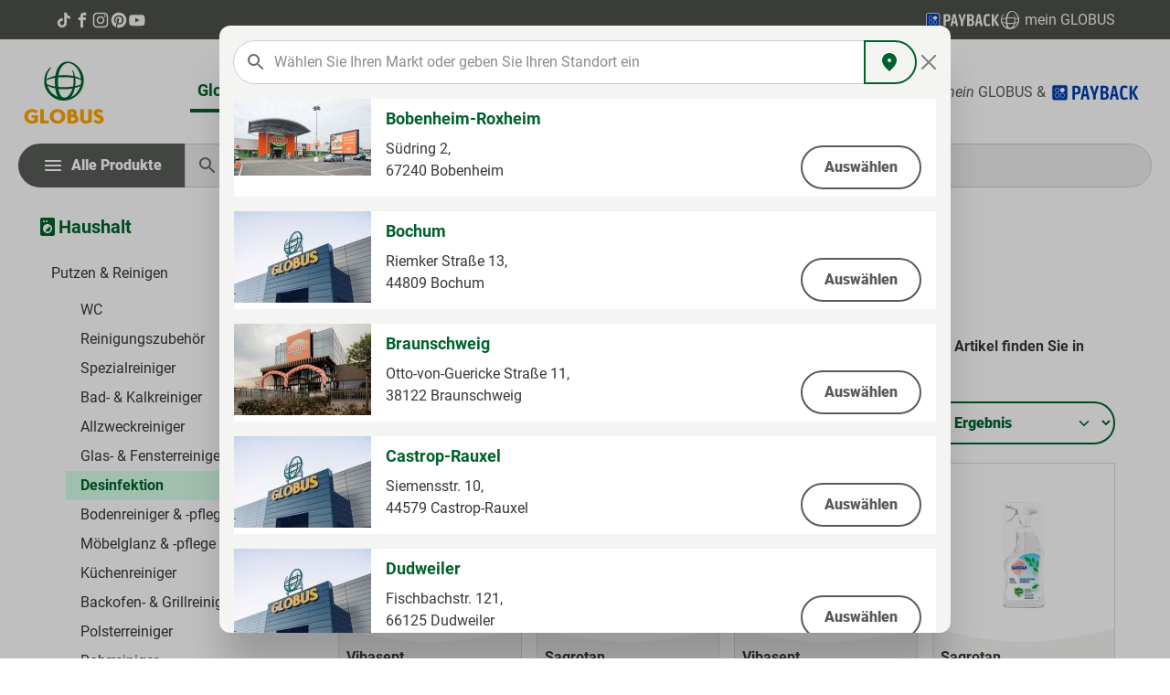

--- FILE ---
content_type: text/html; charset=UTF-8
request_url: https://produkte.globus.de/haushalt/putzen-reinigen/desinfektion/
body_size: 94296
content:

<!DOCTYPE html>

<html lang="de-DE"
      itemscope="itemscope"
      >

                            
    <head>
        	
        	                            <meta charset="utf-8">
            
                            <meta name="viewport"
                      content="width=device-width, initial-scale=1, shrink-to-fit=no">
            
                            <meta name="author"
                      content="">
                <meta name="robots"
                      content="			index,follow
	">
                <meta name="revisit-after"
                      content="15 days">
                <meta name="keywords"
                      content="">
                <meta name="description"
                      content="Desinfektion ⮞ Breite Auswahl in der Kategorie Putzen &amp; Reinigen ✓ Alles was das Herz begehrt ✓ Beste Qualität ✓ Jetzt Globus erleben!">
            
                    
                        <meta property="og:type" content="website"/>
        
                    <meta property="og:site_name" content="Globus"/>
        
                    <meta property="og:url" content="https://produkte.globus.de/haushalt/putzen-reinigen/desinfektion/"/>
        
                                    <meta property="og:title" content="Desinfektion bei Globus | Jetzt ansehen"/>
                    
                                    <meta property="og:description" content="Desinfektion ⮞ Breite Auswahl in der Kategorie Putzen &amp; Reinigen ✓ Alles was das Herz begehrt ✓ Beste Qualität ✓ Jetzt Globus erleben!"/>
                    
                                    <meta property="og:image" content="018f810257ba73a98bb153d9d51e498d"/>
                    
                    <meta name="twitter:card" content="website"/>
        
                    <meta name="twitter:site" content="Globus"/>
        
                                    <meta property="twitter:title" content="Desinfektion bei Globus | Jetzt ansehen"/>
                    
                                    <meta property="twitter:description" content="Desinfektion ⮞ Breite Auswahl in der Kategorie Putzen &amp; Reinigen ✓ Alles was das Herz begehrt ✓ Beste Qualität ✓ Jetzt Globus erleben!"/>
                    
                                    <meta property="twitter:image" content="018f810257ba73a98bb153d9d51e498d"/>
                        
                            <meta 
                      content="Globus">
                <meta 
                      content="">
                <meta 
                      content="true">
                <meta 
                      content="018f810257ba73a98bb153d9d51e498d">
            
                                            <meta name="theme-color"
                      content="#fff">
                            
                                                
	
      
		    		
            
        
    
    <script type="application/ld+json">
      {"@context":"https:\/\/schema.org","@type":"LocalBusiness","currenciesAccepted":"EUR","openingHours":[],"address":{"@type":"PostalAddress","streetAddress":"","addressLocality":"","postalCode":"","addressCountry":"DE"},"faxNumber":"","telephone":"","geo":{"@type":"GeoCoordinates","latitude":"0.00000000","longitude":"0.00000000"},"name":"GLOBUS","url":"https:\/\/produkte.globus.de\/globus"}
    </script>
	  
  			                            <script>
                window.activeNavigationId = '6f40a2364593e3afcdf541b0066fe347';
                window.router = {
                    'frontend.cart.offcanvas': '/checkout/offcanvas',
                    'frontend.cookie.offcanvas': '/cookie/offcanvas',
                    'frontend.checkout.finish.page': '/checkout/finish',
                    'frontend.checkout.info': '/widgets/checkout/info',
                    'frontend.menu.offcanvas': '/widgets/menu/offcanvas',
                    'frontend.cms.page': '/widgets/cms',
                    'frontend.cms.navigation.page': '/widgets/cms/navigation',
                    'frontend.account.addressbook': '/widgets/account/address-book',
                    'frontend.country.country-data': '/country/country-state-data',
                    'frontend.app-system.generate-token': '/app-system/Placeholder/generate-token',
                    };
                window.salesChannelId = '018f8100c81c709a965e24adde5cf5ba';
            </script>
        

    <script>
      // Add custom market routes to router
      window.router['frontend.netformic.markets.list'] = '/netformic/markets/list';
    </script>
  

	<script>
	  /**
	   * Make the cart.json endpoint available to the frontend
	   */
		window.router['frontend.checkout.cart.json'] = '/checkout/cart.json';
	</script>


	<script>
		/**
		 * Adds wishlist related routes to the router
		 **/

		// Custom routes
		window.router['frontend.wishlist.netformic.product.merge.pagelet'] = '/netformic/wishlist/merge/pagelet';
		window.router['frontend.wishlist.netformic.product.add'] = '/netformic/wishlist/add/PRODUCT_ID';
		window.router['frontend.wishlist.netformic.product.remove'] = '/netformic/wishlist/remove/PRODUCT_ID';
		window.router['frontend.wishlist.netformic.product.custom.add'] = '/netformic/wishlist/custom/add';
		window.router['frontend.wishlist.netformic.product.custom.remove'] = '/netformic/wishlist/custom/remove/PRODUCT_ID';
		window.router['frontend.wishlist.netformic.product.set-amount'] = '/netformic/wishlist/setAmount';
		window.router['frontend.wishlist.netformic.product.custom.set-amount'] = '/netformic/wishlist/custom/setAmount';
		window.router['frontend.wishlist.netformic.product.set-crossed-off'] = '/netformic/wishlist/setCrossedOff';
		window.router['frontend.wishlist.netformic.product.custom.set-crossed-off'] = '/netformic/wishlist/custom/setCrossedOff';
		window.router['frontend.wishlist.netformic.jointed.guestPage.pagelet'] = '/netformic/wishlist/jointed/guest-pagelet';
		window.router['frontend.wishlist.netformic.pdf.download'] = '/netformic/wishlist/pdf/download';
	</script>


	<script>
		// Overwrites the default off-canvas menu route
		window.router['frontend.menu.offcanvas'] = '/widgets/menu/offcanvas-custom';
        // B2B-Vouchers
        window.router['frontend.account.rechargeable-vouchers.update-voucher-balance'] = '/account/rechargeable-vouchers/update-voucher-balance';
	</script>


                
                    <script type="application/ld+json">
            [{"@context":"https:\/\/schema.org","@type":"Organization","url":"https:\/\/globus6-prod.netformic.cloud\/media\/f6\/18\/6c\/1723811529\/GLOBUS-720x720.jpg?1723811529"},{"@context":"https:\/\/schema.org","@type":"LocalBusiness","address":{"@type":"PostalAddress","addressCountry":"DE"},"openingHoursSpecification":[{"@type":"OpeningHoursSpecification","dayOfWeek":["Monday","Tuesday","Wednesday","Thursday","Friday","Saturday"],"opens":"09:00","closes":"18:00"}],"priceRange":"\u20ac\u20ac\u20ac","image":"https:\/\/globus6-prod.netformic.cloud\/media\/f6\/18\/6c\/1723811529\/GLOBUS-720x720.jpg?1723811529"}]
        </script>
            


    
	
	
		
		<!-- Copyright (c) 2000-2020 etracker GmbH. All rights reserved. -->
		<!-- This material may not be reproduced, displayed, modified or distributed -->
		<!-- without the express prior written permission of the copyright holder. -->
		<!-- etracker tracklet 5.0 -->
		<script type="text/javascript" charset="UTF-8">
			            	var et_pagename = "Desinfektion bei Globus | Jetzt ansehen";
            
			_etr = {
                debugMode: false            }

			
											var et_proxy_redirect = '//estats.globus.de'
					</script>

		<script id="_etLoader" type="text/javascript" charset="UTF-8"
				data-plugin-version="Shopware6_1.5.0"
				data-bfcache-detection="on"
				data-block-cookies="true"
				data-secure-code="z4snw3"
				src="//estats.globus.de/code/e.js" async>

		</script>

		<script>
            window.addEventListener('load', function () {
                window.$etracker = etCommerce;
            });
		</script>

		
	
	
    <script>
        function etrackerWishlistRemove(productId) {
            const hiddenInput = document.getElementById('etracker-wishlist-product-' + productId);
            if (hiddenInput && hiddenInput.value) {
                const productInfo = JSON.parse(hiddenInput.value) || false
                etCommerce.sendEvent('removeFromWatchlist', productInfo, 1);
            }
        }
    </script>


        	<link rel="shortcut icon" href="https://produkte.globus.de/theme/018f873405a9707b824cf439e4a2711f/assets/img/favicon.ico?1765966068">

        	<link rel="apple-touch-icon" sizes="180x180" href="https://produkte.globus.de/theme/018f873405a9707b824cf439e4a2711f/assets/img/apple-touch-icon.webp?1765966068"/>

        <link rel="canonical" href="https://produkte.globus.de/haushalt/putzen-reinigen/desinfektion/" />
                    <title >Desinfektion bei Globus | Jetzt ansehen</title>
        
                                                                        <link rel="stylesheet"
                      href="https://produkte.globus.de/theme/e64af9904f247e86512b1983b9cbd8af/css/all.css?1765965892">
                                    
                        <script>
        window.features = {"V6_5_0_0":true,"v6.5.0.0":true,"V6_6_0_0":true,"v6.6.0.0":true,"V6_7_0_0":false,"v6.7.0.0":false,"DISABLE_VUE_COMPAT":false,"disable.vue.compat":false,"ACCESSIBILITY_TWEAKS":false,"accessibility.tweaks":false};
    </script>
        
                                                    
            <script>
            window.dataLayer = window.dataLayer || [];
            function gtag() { dataLayer.push(arguments); }

            (() => {
                const analyticsStorageEnabled = document.cookie.split(';').some((item) => item.trim().includes('google-analytics-enabled=1'));
                const adsEnabled = document.cookie.split(';').some((item) => item.trim().includes('google-ads-enabled=1'));

                // Always set a default consent for consent mode v2
                gtag('consent', 'default', {
                    'ad_user_data': adsEnabled ? 'granted' : 'denied',
                    'ad_storage': adsEnabled ? 'granted' : 'denied',
                    'ad_personalization': adsEnabled ? 'granted' : 'denied',
                    'analytics_storage': analyticsStorageEnabled ? 'granted' : 'denied'
                });
            })();
        </script>
            

                            
            
                
        
        			                            <script>
                window.activeNavigationId = '6f40a2364593e3afcdf541b0066fe347';
                window.router = {
                    'frontend.cart.offcanvas': '/checkout/offcanvas',
                    'frontend.cookie.offcanvas': '/cookie/offcanvas',
                    'frontend.checkout.finish.page': '/checkout/finish',
                    'frontend.checkout.info': '/widgets/checkout/info',
                    'frontend.menu.offcanvas': '/widgets/menu/offcanvas',
                    'frontend.cms.page': '/widgets/cms',
                    'frontend.cms.navigation.page': '/widgets/cms/navigation',
                    'frontend.account.addressbook': '/widgets/account/address-book',
                    'frontend.country.country-data': '/country/country-state-data',
                    'frontend.app-system.generate-token': '/app-system/Placeholder/generate-token',
                    };
                window.salesChannelId = '018f8100c81c709a965e24adde5cf5ba';
            </script>
        

    <script>
      // Add custom market routes to router
      window.router['frontend.netformic.markets.list'] = '/netformic/markets/list';
    </script>
  

	<script>
	  /**
	   * Make the cart.json endpoint available to the frontend
	   */
		window.router['frontend.checkout.cart.json'] = '/checkout/cart.json';
	</script>


	<script>
		/**
		 * Adds wishlist related routes to the router
		 **/

		// Custom routes
		window.router['frontend.wishlist.netformic.product.merge.pagelet'] = '/netformic/wishlist/merge/pagelet';
		window.router['frontend.wishlist.netformic.product.add'] = '/netformic/wishlist/add/PRODUCT_ID';
		window.router['frontend.wishlist.netformic.product.remove'] = '/netformic/wishlist/remove/PRODUCT_ID';
		window.router['frontend.wishlist.netformic.product.custom.add'] = '/netformic/wishlist/custom/add';
		window.router['frontend.wishlist.netformic.product.custom.remove'] = '/netformic/wishlist/custom/remove/PRODUCT_ID';
		window.router['frontend.wishlist.netformic.product.set-amount'] = '/netformic/wishlist/setAmount';
		window.router['frontend.wishlist.netformic.product.custom.set-amount'] = '/netformic/wishlist/custom/setAmount';
		window.router['frontend.wishlist.netformic.product.set-crossed-off'] = '/netformic/wishlist/setCrossedOff';
		window.router['frontend.wishlist.netformic.product.custom.set-crossed-off'] = '/netformic/wishlist/custom/setCrossedOff';
		window.router['frontend.wishlist.netformic.jointed.guestPage.pagelet'] = '/netformic/wishlist/jointed/guest-pagelet';
		window.router['frontend.wishlist.netformic.pdf.download'] = '/netformic/wishlist/pdf/download';
	</script>


	<script>
		// Overwrites the default off-canvas menu route
		window.router['frontend.menu.offcanvas'] = '/widgets/menu/offcanvas-custom';
        // B2B-Vouchers
        window.router['frontend.account.rechargeable-vouchers.update-voucher-balance'] = '/account/rechargeable-vouchers/update-voucher-balance';
	</script>

                                <script>
                
                window.breakpoints = {"xs":0,"sm":576,"md":768,"lg":992,"xl":1200,"xxl":1400};
            </script>
        
                                    <script>
                    window.customerLoggedInState = 0;

                    window.wishlistEnabled = 1;
                </script>
                    
                    <script src="https://produkte.globus.de/bundles/neon6configurator/storefront/jquery-3.5.1.slim.min.js?1765965875"></script>

                            <script>
                window.themeAssetsPublicPath = 'https://produkte.globus.de/theme/018f873405a9707b824cf439e4a2711f/assets/';
            </script>
        
                                                        <script>
                        window.themeJsPublicPath = 'https://produkte.globus.de/theme/e64af9904f247e86512b1983b9cbd8af/js/';
                    </script>
                                            <script type="text/javascript" src="https://produkte.globus.de/theme/e64af9904f247e86512b1983b9cbd8af/js/storefront/storefront.js?1765965892" defer></script>
                                            <script type="text/javascript" src="https://produkte.globus.de/theme/e64af9904f247e86512b1983b9cbd8af/js/nf-markets/nf-markets.js?1765965892" defer></script>
                                            <script type="text/javascript" src="https://produkte.globus.de/theme/e64af9904f247e86512b1983b9cbd8af/js/nf-fact-finder/nf-fact-finder.js?1765965892" defer></script>
                                            <script type="text/javascript" src="https://produkte.globus.de/theme/e64af9904f247e86512b1983b9cbd8af/js/payone-payment/payone-payment.js?1765965892" defer></script>
                                            <script type="text/javascript" src="https://produkte.globus.de/theme/e64af9904f247e86512b1983b9cbd8af/js/nf-service-article/nf-service-article.js?1765965892" defer></script>
                                            <script type="text/javascript" src="https://produkte.globus.de/theme/e64af9904f247e86512b1983b9cbd8af/js/nf-wishlist/nf-wishlist.js?1765965892" defer></script>
                                            <script type="text/javascript" src="https://produkte.globus.de/theme/e64af9904f247e86512b1983b9cbd8af/js/nf-customer-extension/nf-customer-extension.js?1765965892" defer></script>
                                            <script type="text/javascript" src="https://produkte.globus.de/theme/e64af9904f247e86512b1983b9cbd8af/js/neon6-configurator/neon6-configurator.js?1765965892" defer></script>
                                            <script type="text/javascript" src="https://produkte.globus.de/theme/e64af9904f247e86512b1983b9cbd8af/js/cogi-etracker/cogi-etracker.js?1765965892" defer></script>
                                            <script type="text/javascript" src="https://produkte.globus.de/theme/e64af9904f247e86512b1983b9cbd8af/js/nf-fact-finder-tracking/nf-fact-finder-tracking.js?1765965892" defer></script>
                                            <script type="text/javascript" src="https://produkte.globus.de/theme/e64af9904f247e86512b1983b9cbd8af/js/nf-globus-theme/nf-globus-theme.js?1765965892" defer></script>
                                                            </head>

    <body class="is-ctl-navigation is-act-index">

    	                    <noscript class="noscript-main">
                
    <div role="alert"
         class="alert alert-info alert-has-icon">
                                                                        
                                                            <span class="icon icon-info">
                        <svg xmlns="http://www.w3.org/2000/svg" xmlns:xlink="http://www.w3.org/1999/xlink" width="24" height="24" viewBox="0 0 24 24"><defs><path d="M12 7c.5523 0 1 .4477 1 1s-.4477 1-1 1-1-.4477-1-1 .4477-1 1-1zm1 9c0 .5523-.4477 1-1 1s-1-.4477-1-1v-5c0-.5523.4477-1 1-1s1 .4477 1 1v5zm11-4c0 6.6274-5.3726 12-12 12S0 18.6274 0 12 5.3726 0 12 0s12 5.3726 12 12zM12 2C6.4772 2 2 6.4772 2 12s4.4772 10 10 10 10-4.4772 10-10S17.5228 2 12 2z" id="icons-default-info" /></defs><use xlink:href="#icons-default-info" fill="#758CA3" fill-rule="evenodd" /></svg>
        </span>
                                                        
                                    
                    <div class="alert-content-container">
                                                    
                                    <div class="alert-content">
                                                    Um unseren Shop in vollem Umfang nutzen zu können, empfehlen wir Ihnen Javascript in Ihrem Browser zu aktivieren.
                                            </div>
                
                                                                </div>
            </div>
            </noscript>
        
            <div class="status-bar">
    <div class="container d-flex align-items-center status-bar__content">
        <div class="status-bar__left">
            <a href="https://www.tiktok.com/@globus.de" class="icon" target="_blank">
                        <span class="icon icon-tiktok">
                        <svg width="49" height="48" viewBox="0 0 49 48" fill="none" xmlns="http://www.w3.org/2000/svg">
<path d="M25.2512 4.03332C27.4345 4 29.6012 4.01664 31.7678 4C31.9011 6.54997 32.8178 9.14994 34.6845 10.9499C36.5511 12.7999 39.1844 13.6499 41.7511 13.9332V20.6498C39.3511 20.5665 36.9344 20.0665 34.7511 19.0331C33.8012 18.5998 32.9178 18.0498 32.0512 17.4832C32.0345 22.3498 32.0679 27.2164 32.0179 32.0663C31.8845 34.3996 31.1179 36.7162 29.7679 38.6329C27.5846 41.8329 23.8013 43.9162 19.918 43.9828C17.5347 44.1162 15.1514 43.4662 13.1181 42.2662C9.75144 40.2829 7.38483 36.6496 7.03484 32.7496C7.00152 31.9163 6.98484 31.083 7.01816 30.2663C7.31815 27.0997 8.88481 24.0664 11.3181 21.9997C14.0848 19.5998 17.9513 18.4498 21.568 19.1331C21.6013 21.5997 21.5013 24.0664 21.5013 26.533C19.8513 25.9997 17.918 26.1497 16.468 27.1497C15.4181 27.833 14.6181 28.883 14.2014 30.0663C13.8514 30.9163 13.9514 31.8496 13.9681 32.7496C14.3681 35.4829 17.0014 37.7829 19.8013 37.5329C21.668 37.5162 23.4513 36.4329 24.4179 34.8496C24.7346 34.2996 25.0846 33.7329 25.1013 33.0829C25.2679 30.0996 25.2013 27.133 25.2179 24.1497C25.2346 17.4331 25.2013 10.7332 25.2513 4.03328L25.2512 4.03332Z" fill="currentColor"/>
</svg>

        </span>
                </a>

            <a href="https://www.facebook.com/Globus.de" class="icon" target="_blank">
                        <span class="icon icon-facebook">
                        <svg width="48" height="48" viewBox="0 0 48 48" fill="none" xmlns="http://www.w3.org/2000/svg">
<path d="M27.75 11.5H34V4H27.75C22.9252 4 19 7.92523 19 12.75V16.5H14V24H19V44H26.5V24H32.75L34 16.5H26.5V12.75C26.5 12.0724 27.0724 11.5 27.75 11.5Z" fill="currentColor"/>
</svg>

        </span>
                </a>

            <a href="https://www.instagram.com/globus.de/?hl=de" class="icon" target="_blank">
                        <span class="icon icon-instagram">
                        <svg width="48" height="48" viewBox="0 0 48 48" fill="none" xmlns="http://www.w3.org/2000/svg">
<path d="M24.0117 7.60227C29.3586 7.60227 29.9918 7.62571 32.0946 7.71948C34.0489 7.80543 35.1042 8.13362 35.8077 8.40711C36.7379 8.76656 37.4102 9.20414 38.1059 9.89959C38.8095 10.6029 39.2394 11.267 39.6068 12.1969C39.8804 12.9002 40.2087 13.9629 40.2947 15.9086C40.3885 18.0184 40.412 18.6513 40.412 23.9883C40.412 29.3253 40.3885 29.966 40.2947 32.068C40.2087 34.0215 39.8804 35.0764 39.6068 35.7796C39.2472 36.7095 38.8095 37.3815 38.1137 38.077C37.4102 38.7802 36.7457 39.21 35.8155 39.5773C35.112 39.8508 34.0489 40.1789 32.1024 40.2649C29.9918 40.3587 29.3586 40.3821 24.0195 40.3821C18.6805 40.3821 18.0395 40.3587 15.9367 40.2649C13.9824 40.1789 12.9271 39.8508 12.2236 39.5773C11.2933 39.2178 10.6211 38.7802 9.92535 38.0848C9.22181 37.3815 8.79187 36.7173 8.42447 35.7875C8.15087 35.0842 7.82255 34.0215 7.73656 32.0758C7.64276 29.966 7.61931 29.3331 7.61931 23.9961C7.61931 18.6591 7.64276 18.0184 7.73656 15.9164C7.82255 13.9629 8.15087 12.908 8.42447 12.2047C8.78405 11.2749 9.22181 10.6029 9.91753 9.9074C10.6211 9.20414 11.2855 8.77437 12.2158 8.40711C12.9193 8.13362 13.9824 7.80543 15.9289 7.71948C18.0317 7.62571 18.6648 7.60227 24.0117 7.60227ZM24.0117 4C18.5789 4 17.8988 4.02344 15.7647 4.11721C13.6385 4.21098 12.1767 4.5548 10.9103 5.04708C9.58921 5.56281 8.47137 6.24263 7.36134 7.36003C6.2435 8.46962 5.56342 9.58703 5.04749 10.8998C4.55501 12.1735 4.21106 13.6269 4.11726 15.7523C4.02345 17.8933 4 18.5732 4 24.0039C4 29.4347 4.02345 30.1145 4.11726 32.2477C4.21106 34.3731 4.55501 35.8343 5.04749 37.1002C5.56342 38.4208 6.2435 39.5382 7.36134 40.6478C8.47137 41.7574 9.58921 42.445 10.9025 42.9529C12.1767 43.4452 13.6306 43.789 15.7569 43.8828C17.891 43.9766 18.571 44 24.0039 44C29.4368 44 30.1169 43.9766 32.2509 43.8828C34.3772 43.789 35.839 43.4452 37.1053 42.9529C38.4186 42.445 39.5364 41.7574 40.6465 40.6478C41.7565 39.5382 42.4444 38.4208 42.9525 37.108C43.445 35.8343 43.7889 34.3809 43.8827 32.2555C43.9765 30.1223 44 29.4425 44 24.0117C44 18.581 43.9765 17.9012 43.8827 15.7679C43.7889 13.6425 43.445 12.1813 42.9525 10.9154C42.46 9.58703 41.7799 8.46962 40.6621 7.36003C39.5521 6.25044 38.4342 5.56281 37.121 5.05489C35.8468 4.56261 34.3928 4.21879 32.2666 4.12502C30.1247 4.02344 29.4446 4 24.0117 4ZM24.0117 13.7285C18.3365 13.7285 13.7323 18.3309 13.7323 24.0039C13.7323 29.6769 18.3365 34.2794 24.0117 34.2794C29.6869 34.2794 34.2912 29.6769 34.2912 24.0039C34.2912 18.3309 29.6869 13.7285 24.0117 13.7285ZM24.0117 30.6693C20.3299 30.6693 17.3438 27.6843 17.3438 24.0039C17.3438 20.3235 20.3299 17.3385 24.0117 17.3385C27.6936 17.3385 30.6797 20.3235 30.6797 24.0039C30.6797 27.6843 27.6936 30.6693 24.0117 30.6693ZM37.0975 13.3221C37.0975 14.647 36.0231 15.721 34.6977 15.721C33.3723 15.721 32.2978 14.647 32.2978 13.3221C32.2978 11.9973 33.3723 10.9232 34.6977 10.9232C36.0231 10.9232 37.0975 11.9973 37.0975 13.3221Z" fill="currentColor"/>
</svg>

        </span>
                </a>

            <a href="https://www.pinterest.de/globus_de/" class="icon" target="_blank">
                        <span class="icon icon-pinterest">
                        <svg width="48" height="48" viewBox="0 0 48 48" fill="none" xmlns="http://www.w3.org/2000/svg">
<path d="M24 4C12.954 4 4 12.952 4 23.9955C4 32.4697 9.27502 39.6998 16.7142 42.6117C16.5428 41.034 16.3805 38.6 16.7863 36.8781C17.147 35.3185 19.1307 26.9434 19.1307 26.9434C19.1307 26.9434 18.5356 25.7444 18.5356 23.9775C18.5356 21.2008 20.1497 19.1183 22.1515 19.1183C23.8557 19.1183 24.6853 20.3985 24.6853 21.931C24.6853 23.6439 23.5942 26.2132 23.0262 28.5842C22.5482 30.5765 24.018 32.1992 25.9838 32.1992C29.5365 32.1992 32.2687 28.449 32.2687 23.0399C32.2687 18.2529 28.8242 14.9083 23.9188 14.9083C18.229 14.9083 14.8927 19.1724 14.8927 23.5898C14.8927 25.3117 15.5509 27.1508 16.3805 28.1515C16.5428 28.3498 16.5699 28.5211 16.5158 28.7284C16.3625 29.3595 16.0289 30.7208 15.9567 31.0002C15.8665 31.3698 15.6682 31.442 15.2895 31.2707C12.7917 30.1077 11.2317 26.4566 11.2317 23.5267C11.2317 17.2161 15.8124 11.4284 24.4418 11.4284C31.376 11.4284 36.7683 16.3687 36.7683 22.9768C36.7683 29.8643 32.422 35.4176 26.3895 35.4176C24.3607 35.4176 22.4581 34.3629 21.8088 33.1188C21.8088 33.1188 20.8079 36.9322 20.5645 37.8697C20.1136 39.6096 18.8963 41.7823 18.0757 43.1075C19.9513 43.6845 21.9351 44 24 44C35.046 44 44 35.048 44 24.0045C44 12.952 35.046 4 24 4Z" fill="currentColor"/>
</svg>

        </span>
                </a>

            <a href="https://www.youtube.com/user/GlobusGermany" class="icon" target="_blank">
                        <span class="icon icon-youtube">
                        <svg width="48" height="48" viewBox="0 0 48 48" fill="none" xmlns="http://www.w3.org/2000/svg">
<path d="M43.8142 16.2574C43.8142 16.2574 43.4116 13.4146 42.1713 12.1663C40.601 10.5235 38.8453 10.5154 38.04 10.4188C32.2738 10 23.6165 10 23.6165 10H23.6004C23.6004 10 14.9431 10 9.1769 10.4188C8.37156 10.5154 6.61594 10.5235 5.04554 12.1663C3.80533 13.4146 3.41072 16.2574 3.41072 16.2574C3.41072 16.2574 3 19.5915 3 22.9336V26.0583C3 29.3924 3.41072 32.7345 3.41072 32.7345C3.41072 32.7345 3.81339 35.5773 5.04554 36.8256C6.61594 38.4685 8.67759 38.4121 9.59567 38.5893C12.8975 38.9034 23.6165 39 23.6165 39C23.6165 39 32.2819 38.9839 38.048 38.5732C38.8534 38.4765 40.609 38.4685 42.1794 36.8256C43.4196 35.5773 43.8223 32.7345 43.8223 32.7345C43.8223 32.7345 44.233 29.4004 44.233 26.0583V22.9336C44.2249 19.5996 43.8142 16.2574 43.8142 16.2574ZM19.3482 29.8514V18.2627L30.486 24.0772L19.3482 29.8514Z" fill="currentColor"/>
</svg>

        </span>
                </a>
        </div>

        <div class="d-flex justify-content-between align-items-center status-bar__right">
            <a href="https://www.globus.de/kundenprogramme/payback/index.php" class="status-bar__right--wrapper" target="_blank">
                <img width="80" height="20" src="https://produkte.globus.de/theme/018f873405a9707b824cf439e4a2711f/assets/img/logo-payback-white.svg?1765966068">
            </a>
            
            <a href="https://www.globus.de/kundenprogramme/mein-globus/information.php" class="status-bar__right--wrapper" target="_blank">
                        <span class="icon icon-globe">
                        <svg width="48" height="48" viewBox="0 0 48 48" fill="none" xmlns="http://www.w3.org/2000/svg">
<path d="M6.19444 22.1795C6.25301 22.1463 6.28338 22.1324 6.31004 22.1134C7.30686 21.4231 8.37673 20.8417 9.5008 20.3795C11.0174 19.7493 12.5891 19.257 14.1964 18.9086C14.4954 18.8407 14.7955 18.7772 15.095 18.7113C15.1171 18.7046 15.139 18.6968 15.1603 18.688C15.1824 18.5559 15.2072 18.4163 15.2291 18.2762C15.4556 16.7887 15.809 15.3228 16.2855 13.8941C16.7192 12.5895 17.278 11.3286 17.9543 10.1287C18.7321 8.72497 19.7566 7.46884 20.9799 6.4189C22.7965 4.83082 25.1482 3.96859 27.5748 4.00087C29.1191 4.0285 30.6458 4.32981 32.0821 4.89041C33.4516 5.3973 34.7374 6.10171 35.8977 6.98065C36.6341 7.53762 37.3238 8.15239 37.96 8.81894C38.6212 9.5091 39.2351 10.242 39.7975 11.0128C40.5063 11.9684 41.145 12.9728 41.7089 14.0181C42.7406 15.9428 43.4374 18.0248 43.7702 20.1773C43.9245 21.1882 44.0014 22.209 44 23.2313C44 23.6499 43.9878 24.0691 43.9634 24.4888C43.8697 26.1345 43.5769 27.7632 43.091 29.3401C42.4634 31.3849 41.5275 33.3248 40.3145 35.0944C39.3775 36.467 38.2768 37.7233 37.0358 38.8365C35.6284 40.1017 34.0437 41.1604 32.3306 41.98C30.8754 42.664 29.344 43.1769 27.7676 43.5083C26.9251 43.6941 26.0719 43.8288 25.2127 43.9116C24.5955 43.9698 23.978 43.9992 23.3602 44C22.8205 44 22.2806 43.9765 21.7405 43.9294C19.6406 43.7466 17.5925 43.1856 15.6975 42.2742C14.5302 41.712 13.423 41.0357 12.3924 40.2554C11.2431 39.3832 10.1752 38.4111 9.2017 37.3508C8.29453 36.3778 7.48546 35.32 6.78584 34.1923C5.86456 32.7078 5.16051 31.1023 4.69459 29.4234C4.40391 28.3694 4.2039 27.2932 4.09673 26.206C4.03144 25.5478 3.99917 24.8897 4.00002 24.2314C4.00002 23.6331 4.02539 23.0347 4.07604 22.4363C4.18196 21.1363 4.40968 19.8488 4.75626 18.5902C5.20871 16.9433 5.89715 15.3685 6.80069 13.9137C7.63219 12.5758 8.63994 11.3527 9.79749 10.2765C9.8467 10.2281 9.90026 10.1841 9.95753 10.1453C10.1694 10.017 10.4426 10.0482 10.6193 10.2207C10.7959 10.3932 10.8304 10.6625 10.7027 10.8729C10.638 10.9678 10.5683 11.0592 10.4938 11.1469C9.42421 12.4581 8.51894 13.892 7.79775 15.4174C7.06595 16.9577 6.57833 18.5998 6.35198 20.2862C6.27668 20.8697 6.24554 21.4587 6.19485 22.0452C6.19186 22.0787 6.1944 22.1127 6.1944 22.1795L6.19444 22.1795ZM41.1273 21.5561C41.1358 21.5352 41.1419 21.5133 41.1454 21.491C41.1443 21.451 41.1409 21.4111 41.1353 21.3715C40.9539 20.0916 40.6774 18.8267 40.308 17.5869C39.9325 16.3128 39.4515 15.0713 38.8699 13.875C38.433 12.997 37.9271 12.1542 37.3569 11.3541C36.4487 10.0236 35.3434 8.83506 34.0778 7.82827C32.9746 6.95964 31.7198 6.2973 30.3753 5.87395C29.3635 5.5652 28.2928 5.49291 27.2478 5.66287C25.9698 5.85982 24.7668 6.38531 23.7598 7.18648C22.7913 7.95636 21.9715 8.89218 21.3395 9.94913C21.1229 10.3006 20.9311 10.6669 20.7213 11.0225C20.169 11.9563 19.708 12.9398 19.3446 13.9598C18.8831 15.2729 18.5533 16.6277 18.3599 18.0044C18.352 18.0584 18.3543 18.1137 18.3514 18.1784C23.4367 17.5769 28.5868 17.7822 33.6065 18.7864C33.6009 18.6953 33.6003 18.6273 33.5919 18.5602C33.5454 18.1857 33.5033 17.8106 33.4482 17.4373C33.244 16.0279 32.9415 14.634 32.5426 13.2657C32.5286 13.2222 32.519 13.1774 32.514 13.132C32.4918 12.9538 32.6065 12.7868 32.7825 12.7412C32.9555 12.6879 33.1423 12.7642 33.2267 12.9225C33.2541 12.9726 33.2743 13.0266 33.2967 13.0793C34.0356 14.8392 34.5878 16.6698 34.9447 18.542C34.9841 18.7428 35.02 18.9443 35.057 19.1428C37.1852 19.6618 39.2288 20.4743 41.1272 21.5562L41.1273 21.5561ZM33.0565 29.5821C33.3295 28.3276 33.5217 27.0573 33.6317 25.7788C33.6813 25.2094 33.7148 24.6384 33.7473 24.0677C33.808 23.0049 33.8026 21.9415 33.765 20.878C33.7601 20.7415 33.7575 20.7382 33.6175 20.7177C32.9931 20.6265 32.3701 20.5226 31.7434 20.4512C30.7885 20.3423 29.8315 20.2486 28.8741 20.1629C27.76 20.0632 26.6423 20.0185 25.524 19.9999C23.8257 19.9717 22.1281 19.9923 20.4324 20.096C19.7096 20.1402 18.9875 20.1941 18.2652 20.2451C18.2179 20.2515 18.1711 20.2613 18.1253 20.2745C17.9254 23.5044 17.97 26.7445 18.2586 29.9678C23.1891 30.4236 28.1573 30.2941 33.0566 29.5821L33.0565 29.5821ZM18.5089 32.0561C18.519 32.1345 18.5243 32.1959 18.5349 32.2563C18.7177 33.3213 18.9624 34.375 19.2679 35.4122C19.5138 36.2884 19.8419 37.14 20.248 37.9561C20.5993 38.6605 21.0667 39.3024 21.6311 39.8557C22.3005 40.5211 23.2021 40.9091 24.1517 40.9401C24.8782 40.9619 25.6007 40.827 26.2689 40.5447C27.0837 40.1937 27.8219 39.6904 28.4429 39.0626C29.3572 38.1665 30.1308 37.1408 30.738 36.0191C31.4656 34.6715 32.0513 33.2536 32.4857 31.788C32.4984 31.7466 32.5043 31.7032 32.517 31.6437C27.8917 32.442 23.1742 32.5809 18.5089 32.0561H18.5089ZM14.9384 20.6698C14.9027 20.6699 14.867 20.6718 14.8314 20.6755C14.4835 20.7358 14.1348 20.7921 13.7881 20.8588C12.223 21.1508 10.6811 21.5526 9.17399 22.0613C8.21019 22.3747 7.28811 22.8015 6.42753 23.3322C6.16798 23.4979 6.20368 23.4254 6.22276 23.7245C6.29532 24.8147 6.4589 25.897 6.71191 26.9606C6.72639 27.0398 6.77939 27.1068 6.85364 27.1398C7.20635 27.3125 7.55245 27.4993 7.9106 27.6599C8.80785 28.0464 9.73248 28.3677 10.6771 28.6214C11.9852 28.9923 13.3137 29.289 14.6562 29.5101C14.7619 29.5276 14.8685 29.539 15.0025 29.5569C14.7258 26.6017 14.7043 23.6286 14.9383 20.6698H14.9384ZM17.8127 40.1329C17.7901 40.0718 17.78 40.035 17.7634 40.0012C17.6269 39.7235 17.4895 39.4463 17.3515 39.1694C17.0069 38.4895 16.701 37.7913 16.435 37.0779C15.8186 35.3576 15.405 33.573 15.2022 31.7593C15.1724 31.5125 15.1766 31.5122 14.9258 31.4615C13.5178 31.1828 12.1316 30.8055 10.7779 30.3324C9.60918 29.9238 8.48038 29.4115 7.40543 28.8017C7.3528 28.7715 7.29928 28.7429 7.21523 28.6965C7.23342 28.7764 7.23975 28.8198 7.25318 28.8608C7.65134 30.1101 8.17599 31.3167 8.81914 32.4623C9.83565 34.2464 11.1747 35.8317 12.77 37.1396C14.2492 38.339 15.8915 39.3277 17.649 40.077C17.6938 40.0966 17.742 40.109 17.8127 40.1329ZM35.3203 29.1673C35.3852 29.1595 35.4246 29.1587 35.462 29.1498C36.0525 29.0088 36.6459 28.8782 37.2324 28.7225C38.4509 28.4181 39.6373 28 40.7756 27.4739C40.8989 27.4263 40.9861 27.3162 41.0031 27.1866C41.1134 26.5903 41.2077 25.9924 41.265 25.3886C41.3279 24.6479 41.343 23.904 41.3103 23.1613C41.3161 23.0627 41.2557 22.9719 41.1617 22.9379C40.6981 22.7302 40.2453 22.4965 39.7734 22.3097C38.379 21.7804 36.9431 21.3648 35.48 21.067C35.4308 21.0603 35.3811 21.0568 35.3314 21.0568C35.6601 23.7508 35.6564 26.4742 35.3203 29.1673ZM40.5317 29.0133C40.4438 29.0556 40.3977 29.0784 40.3512 29.1002C39.8176 29.35 39.2918 29.6178 38.7488 29.8456C37.5936 30.32 36.4064 30.7147 35.1957 31.0268C35.0878 31.0425 35.0041 31.128 34.9919 31.235C34.8327 31.9552 34.6809 32.678 34.4866 33.3893C34.0596 34.9772 33.4308 36.5054 32.615 37.9375C32.1807 38.6945 31.6879 39.4151 31.1961 40.1363C31.1527 40.1999 31.1129 40.2659 31.0714 40.3308C31.1035 40.3426 31.139 40.3412 31.17 40.3269C31.379 40.2284 31.5905 40.1343 31.7959 40.0288C32.829 39.4951 33.795 38.8435 34.674 38.0873C35.9507 36.9872 37.0686 35.7195 37.9962 34.3196C39.0324 32.772 39.8519 31.0932 40.4325 29.3289C40.4627 29.2379 40.4901 29.1461 40.5318 29.0132L40.5317 29.0133Z" fill="currentColor"/>
</svg>

        </span>
                    <span class="text">
                    mein GLOBUS
                </span>
            </a>
        </div>
    </div>
</div>
	    	
	<header class="header-main">
					<div class="container mb-2">
				                <div class="top-bar d-none d-lg-block">
                                    <nav class="top-bar-nav">
                                                            
                        
                                                            
                                        </nav>
                        </div>
    
    
	
	<div class="row align-items-center header-row">
					<div class="col-auto me-xl-5 me-md-3 me-0">
					<div class="header-logo-main">
					<a class="header-logo-main-link" href="/" title="Zur Startseite gehen">
									<picture class="header-logo-picture">
													<source srcset="https://produkte.globus.de/theme/018f873405a9707b824cf439e4a2711f/assets/img/logo-mobile.svg?1765966068" media="(max-width: 767.98px)" />
						
													<img src="https://produkte.globus.de/theme/018f873405a9707b824cf439e4a2711f/assets/img/logo-desktop.svg?1765966068" alt="Zur Startseite gehen" class="img-fluid" />
											</picture>
							</a>
			</div>
			</div>
							<div class="col-auto d-none d-sm-block">
				<div class="market-selection">

	<button class="btn" data-nf-market-open-market-list-modal>
						<div class="small fw-medium text-body-secondary js-nf-market-opening-hours" data-nf-market-opening-hours="[]" data-nf-market-public-holiday="[]"></div>
		<div class="d-flex gap-2 text-primary">
			<span class="lead fw-bold">
				Globus
			</span>
			        <span class="icon icon-edit icon-primary">
                        <svg width="48" height="48" viewBox="0 0 48 48" fill="none" xmlns="http://www.w3.org/2000/svg">
<path d="M6 34.92V41C6 41.56 6.44 42 7 42H13.08C13.34 42 13.6 41.9 13.78 41.7L35.62 19.88L28.12 12.38L6.3 34.2C6.1 34.4 6 34.64 6 34.92ZM41.42 14.08C42.2 13.3 42.2 12.04 41.42 11.26L36.74 6.58C35.96 5.8 34.7 5.8 33.92 6.58L30.26 10.24L37.76 17.74L41.42 14.08Z" fill="currentColor"/>
</svg>

        </span>
    		</div>
	</button>

</div>
			</div>
												<div class="col-auto d-none d-md-block">
						<a href="https://www.globus.de/" target="_blank">
							<span>Mein Markt</span>
						</a>
					</div>
									

									<div class="col header-actions-col">
					<div class="row g-0 justify-content-end">
																					<div class="col-auto">
									<div class="header-wishlist">
										<a class="btn header-wishlist-btn header-actions-btn fw-normal" href="/wishlist" title="Einkaufsliste" aria-label="Einkaufsliste">
												        <span class="icon icon-list_alt">
                        <svg width="48" height="48" viewBox="0 0 48 48" fill="none" xmlns="http://www.w3.org/2000/svg">
<path d="M24 18H32C33.1 18 34 17.1 34 16C34 14.9 33.1 14 32 14H24C22.9 14 22 14.9 22 16C22 17.1 22.9 18 24 18ZM24 26H32C33.1 26 34 25.1 34 24C34 22.9 33.1 22 32 22H24C22.9 22 22 22.9 22 24C22 25.1 22.9 26 24 26ZM24 34H32C33.1 34 34 33.1 34 32C34 30.9 33.1 30 32 30H24C22.9 30 22 30.9 22 32C22 33.1 22.9 34 24 34ZM14 14H18V18H14V14ZM14 22H18V26H14V22ZM14 30H18V34H14V30ZM40 6H8C6.9 6 6 6.9 6 8V40C6 41.1 6.9 42 8 42H40C41.1 42 42 41.1 42 40V8C42 6.9 41.1 6 40 6ZM38 38H10V10H38V38Z" fill="currentColor"/>
</svg>

        </span>
    
	<span class="ms-2 d-none d-xl-inline">Einkaufsliste</span>

	
	
	<span class="badge bg-primary header-wishlist-badge" id="wishlist-basket" data-wishlist-storage="true" data-wishlist-storage-options="{&quot;listPath&quot;:&quot;\/wishlist\/list&quot;,&quot;mergePath&quot;:&quot;\/wishlist\/merge&quot;,&quot;pageletPath&quot;:&quot;\/wishlist\/merge\/pagelet&quot;}" data-wishlist-widget="true" data-wishlist-widget-options="{&quot;showCounter&quot;:true}"></span>
										</a>
									</div>
								</div>
													
													<div class="col-auto">
								<div class="header-cart" data-off-canvas-cart="true">
									<a class="btn header-cart-btn header-actions-btn fw-normal" href="/checkout/cart" data-cart-widget="true" title="Warenkorb" aria-label="Warenkorb">
											        <span class="icon icon-shopping_cart">
                        <svg width="48" height="48" viewBox="0 0 48 48" fill="none" xmlns="http://www.w3.org/2000/svg">
<path d="M14 36C11.8 36 10.02 37.8 10.02 40C10.02 42.2 11.8 44 14 44C16.2 44 18 42.2 18 40C18 37.8 16.2 36 14 36ZM2 6C2 7.1 2.9 8 4 8H6L13.2 23.18L10.5 28.06C9.04 30.74 10.96 34 14 34H36C37.1 34 38 33.1 38 32C38 30.9 37.1 30 36 30H14L16.2 26H31.1C32.6 26 33.92 25.18 34.6 23.94L41.76 10.96C42.5 9.64 41.54 8 40.02 8H10.42L9.08 5.14C8.76 4.44 8.04 4 7.28 4H4C2.9 4 2 4.9 2 6ZM34 36C31.8 36 30.02 37.8 30.02 40C30.02 42.2 31.8 44 34 44C36.2 44 38 42.2 38 40C38 37.8 36.2 36 34 36Z" fill="currentColor"/>
</svg>

        </span>
    
	<span class="ms-2 d-none d-xl-inline">Warenkorb</span>

										</a>
								</div>
							</div>
						
													<div class="col-auto">
								<div class="account-menu">
									    <div class="dropdown">
        	<button
		class="btn account-menu-btn header-actions-btn fw-normal"
		type="button"
		id="accountWidget"
				data-account-menu="true"
				data-bs-toggle="dropdown"
		aria-haspopup="false"
		aria-expanded="false"
		aria-label="Ihr Konto"
		title="Ihr Konto"
	>
		        <span class="icon icon-person">
                        <svg width="48" height="48" viewBox="0 0 48 48" fill="none" xmlns="http://www.w3.org/2000/svg">
<path d="M24 24C28.42 24 32 20.42 32 16C32 11.58 28.42 8 24 8C19.58 8 16 11.58 16 16C16 20.42 19.58 24 24 24ZM24 28C18.66 28 8 30.68 8 36V38C8 39.1 8.9 40 10 40H38C39.1 40 40 39.1 40 38V36C40 30.68 29.34 28 24 28Z" fill="currentColor"/>
</svg>

        </span>
    
		<span data-ajax="true">
												</span>

		<span class="ms-1 d-none d-xl-inline">
							<i>mein</i> GLOBUS
				&amp;
				<img width="100" height="19" alt="payback logo" src="https://produkte.globus.de/theme/018f873405a9707b824cf439e4a2711f/assets/img/logo-payback-blue.svg?1765966068">
					</span>
	</button>


                    <div class="dropdown-menu dropdown-menu-end account-menu-dropdown js-account-menu-dropdown"
                 aria-labelledby="accountWidget">
                

        
            <div class="offcanvas-header">
                            <button class="btn btn-light offcanvas-close js-offcanvas-close">
                                                    <span class="icon icon-x icon-sm">
                        <svg xmlns="http://www.w3.org/2000/svg" xmlns:xlink="http://www.w3.org/1999/xlink" width="24" height="24" viewBox="0 0 24 24"><defs><path d="m10.5858 12-7.293-7.2929c-.3904-.3905-.3904-1.0237 0-1.4142.3906-.3905 1.0238-.3905 1.4143 0L12 10.5858l7.2929-7.293c.3905-.3904 1.0237-.3904 1.4142 0 .3905.3906.3905 1.0238 0 1.4143L13.4142 12l7.293 7.2929c.3904.3905.3904 1.0237 0 1.4142-.3906.3905-1.0238.3905-1.4143 0L12 13.4142l-7.2929 7.293c-.3905.3904-1.0237.3904-1.4142 0-.3905-.3906-.3905-1.0238 0-1.4143L10.5858 12z" id="icons-default-x" /></defs><use xlink:href="#icons-default-x" fill="#758CA3" fill-rule="evenodd" /></svg>
        </span>
                        
                                            Menü schließen
                                    </button>
                    </div>
    
            <div class="offcanvas-body">
                <div class="account-menu">
        
                                    <div class="account-menu-login">
                                            <a href="/account/login"
                           title="Anmelden"
                           class="btn btn-primary account-menu-login-button">
                            Anmelden
                        </a>
                    
                                            <div class="account-menu-register">
                            oder <a href="/account/login"
                                                                            title="Registrieren">registrieren</a>
                        </div>
                                    </div>
                    
                    <div class="account-menu-links">
                    <div class="header-account-menu">
        <div class="card account-menu-inner">
                                        
                        <div class="list-group list-group-flush account-aside-list-group">
                        
                            <a href="/account/order" title="Meine Bestellungen" class="list-group-item list-group-item-action account-aside-item">
                            <span class="icon icon-arrow_forward">
                        <svg width="48" height="48" viewBox="0 0 48 48" fill="none" xmlns="http://www.w3.org/2000/svg">
<path d="M10 26H32.34L22.58 35.76C21.8 36.54 21.8 37.82 22.58 38.6C23.36 39.38 24.62 39.38 25.4 38.6L38.58 25.42C39.36 24.64 39.36 23.38 38.58 22.6L25.42 9.4C24.64 8.62 23.38 8.62 22.6 9.4C21.82 10.18 21.82 11.44 22.6 12.22L32.34 22H10C8.9 22 8 22.9 8 24C8 25.1 8.9 26 10 26Z" fill="currentColor"/>
</svg>

        </span>
                        Meine Bestellungen
                </a>
                <a href="https://www.globus.de/kundenprogramme/index.php" target="_blank">
                            <span class="icon icon-arrow_forward">
                        <svg width="48" height="48" viewBox="0 0 48 48" fill="none" xmlns="http://www.w3.org/2000/svg">
<path d="M10 26H32.34L22.58 35.76C21.8 36.54 21.8 37.82 22.58 38.6C23.36 39.38 24.62 39.38 25.4 38.6L38.58 25.42C39.36 24.64 39.36 23.38 38.58 22.6L25.42 9.4C24.64 8.62 23.38 8.62 22.6 9.4C21.82 10.18 21.82 11.44 22.6 12.22L32.34 22H10C8.9 22 8 22.9 8 24C8 25.1 8.9 26 10 26Z" fill="currentColor"/>
</svg>

        </span>
                        <span class="text">
                        Mein Globusaccount
                    </span>
                </a>

                             
        </div>
    
                
                </div>
    </div>
            </div>
            </div>
        </div>
                </div>
            </div>
								</div>
							</div>
											</div>
				</div>
						</div>

			<div class="d-flex align-items-center header-search-row">
							<div class="menu-button">
											<button class="btn btn-secondary nav-main-toggle-btn d-none d-md-inline-flex" type="button" aria-label="Menü" data-mega-menu-trigger>
															        <span class="icon icon-menu">
                        <svg width="48" height="48" viewBox="0 0 48 48" fill="none" xmlns="http://www.w3.org/2000/svg">
<path d="M8 36H40C41.1 36 42 35.1 42 34C42 32.9 41.1 32 40 32H8C6.9 32 6 32.9 6 34C6 35.1 6.9 36 8 36ZM8 26H40C41.1 26 42 25.1 42 24C42 22.9 41.1 22 40 22H8C6.9 22 6 22.9 6 24C6 25.1 6.9 26 8 26ZM6 14C6 15.1 6.9 16 8 16H40C41.1 16 42 15.1 42 14C42 12.9 41.1 12 40 12H8C6.9 12 6 12.9 6 14Z" fill="currentColor"/>
</svg>

        </span>
    								<span class="ms-2">Alle Produkte</span>
													</button>
					
											<button class="btn btn-secondary nav-main-toggle-btn d-inline-flex d-md-none" type="button" aria-label="Menü" data-off-canvas-menu="true">
															        <span class="icon icon-menu">
                        <svg width="48" height="48" viewBox="0 0 48 48" fill="none" xmlns="http://www.w3.org/2000/svg">
<path d="M8 36H40C41.1 36 42 35.1 42 34C42 32.9 41.1 32 40 32H8C6.9 32 6 32.9 6 34C6 35.1 6.9 36 8 36ZM8 26H40C41.1 26 42 25.1 42 24C42 22.9 41.1 22 40 22H8C6.9 22 6 22.9 6 24C6 25.1 6.9 26 8 26ZM6 14C6 15.1 6.9 16 8 16H40C41.1 16 42 15.1 42 14C42 12.9 41.1 12 40 12H8C6.9 12 6 12.9 6 14Z" fill="currentColor"/>
</svg>

        </span>
    													</button>
									</div>
			
			
	<div class="header-search">
					<form action="/search" method="get" data-search-widget="true" data-search-widget-options="{&quot;searchWidgetMinChars&quot;:2}" data-url="/suggest?search=" class="header-search-form">
									<div class="input-group">
						        <span class="icon icon-search icon-icon-search">
                        <svg width="48" height="48" viewBox="0 0 48 48" fill="none" xmlns="http://www.w3.org/2000/svg">
<path d="M31 28H29.42L28.86 27.46C31.26 24.66 32.5 20.84 31.82 16.78C30.88 11.22 26.24 6.78003 20.64 6.10003C12.18 5.06003 5.06003 12.18 6.10003 20.64C6.78003 26.24 11.22 30.88 16.78 31.82C20.84 32.5 24.66 31.26 27.46 28.86L28 29.42V31L36.5 39.5C37.32 40.32 38.66 40.32 39.48 39.5C40.3 38.68 40.3 37.34 39.48 36.52L31 28ZM19 28C14.02 28 10 23.98 10 19C10 14.02 14.02 10 19 10C23.98 10 28 14.02 28 19C28 23.98 23.98 28 19 28Z" fill="currentColor"/>
</svg>

        </span>
    						                            							<input type="search" name="query" class="form-control header-search-input" autocomplete="off" autocapitalize="off" placeholder="Produkte finden" aria-label="Produkte finden" value="">
						
													<div class="d-none">
																                                <button type="submit"
                                        class="btn header-search-btn"
                                        aria-label="Suchen">
                                    <span class="header-search-icon">
                                                <span class="icon icon-search">
                        <svg xmlns="http://www.w3.org/2000/svg" xmlns:xlink="http://www.w3.org/1999/xlink" width="24" height="24" viewBox="0 0 24 24"><defs><path d="M10.0944 16.3199 4.707 21.707c-.3905.3905-1.0237.3905-1.4142 0-.3905-.3905-.3905-1.0237 0-1.4142L8.68 14.9056C7.6271 13.551 7 11.8487 7 10c0-4.4183 3.5817-8 8-8s8 3.5817 8 8-3.5817 8-8 8c-1.8487 0-3.551-.627-4.9056-1.6801zM15 16c3.3137 0 6-2.6863 6-6s-2.6863-6-6-6-6 2.6863-6 6 2.6863 6 6 6z" id="icons-default-search" /></defs><use xlink:href="#icons-default-search" fill="#758CA3" fill-rule="evenodd" /></svg>
        </span>
                                        </span>
                                </button>
                            
							</div>
											</div>
							</form>
			</div>
		</div>
	
		<nav class="navigation-mega-menu-container" aria-label="Kategorien" data-mega-menu-container data-mega-menu-navigation-active-path="">
		<div class="navigation-mega-menu-content-root">
				<ul class="list-unstyled">
		
					<li class="navigation-mega-menu-root-list-item">
				
		
	<a class="navigation-mega-menu-category-link nav-item nav-link"
        href="https://produkte.globus.de/globus/angebote-der-woche/"
        data-mega-menu-navigation-id="9593e2a0ad0e1f8fbfdd129eb85eedb4"
        data-mega-menu-navigation-name="Angebote der Woche"
                
                title="Angebote der Woche">
					    
    
                                                                                                                                                                                                          
    <span class="icon icon-globe">
                        <svg width="48" height="48" viewBox="0 0 48 48" fill="none" xmlns="http://www.w3.org/2000/svg">
<path d="M6.19444 22.1795C6.25301 22.1463 6.28338 22.1324 6.31004 22.1134C7.30686 21.4231 8.37673 20.8417 9.5008 20.3795C11.0174 19.7493 12.5891 19.257 14.1964 18.9086C14.4954 18.8407 14.7955 18.7772 15.095 18.7113C15.1171 18.7046 15.139 18.6968 15.1603 18.688C15.1824 18.5559 15.2072 18.4163 15.2291 18.2762C15.4556 16.7887 15.809 15.3228 16.2855 13.8941C16.7192 12.5895 17.278 11.3286 17.9543 10.1287C18.7321 8.72497 19.7566 7.46884 20.9799 6.4189C22.7965 4.83082 25.1482 3.96859 27.5748 4.00087C29.1191 4.0285 30.6458 4.32981 32.0821 4.89041C33.4516 5.3973 34.7374 6.10171 35.8977 6.98065C36.6341 7.53762 37.3238 8.15239 37.96 8.81894C38.6212 9.5091 39.2351 10.242 39.7975 11.0128C40.5063 11.9684 41.145 12.9728 41.7089 14.0181C42.7406 15.9428 43.4374 18.0248 43.7702 20.1773C43.9245 21.1882 44.0014 22.209 44 23.2313C44 23.6499 43.9878 24.0691 43.9634 24.4888C43.8697 26.1345 43.5769 27.7632 43.091 29.3401C42.4634 31.3849 41.5275 33.3248 40.3145 35.0944C39.3775 36.467 38.2768 37.7233 37.0358 38.8365C35.6284 40.1017 34.0437 41.1604 32.3306 41.98C30.8754 42.664 29.344 43.1769 27.7676 43.5083C26.9251 43.6941 26.0719 43.8288 25.2127 43.9116C24.5955 43.9698 23.978 43.9992 23.3602 44C22.8205 44 22.2806 43.9765 21.7405 43.9294C19.6406 43.7466 17.5925 43.1856 15.6975 42.2742C14.5302 41.712 13.423 41.0357 12.3924 40.2554C11.2431 39.3832 10.1752 38.4111 9.2017 37.3508C8.29453 36.3778 7.48546 35.32 6.78584 34.1923C5.86456 32.7078 5.16051 31.1023 4.69459 29.4234C4.40391 28.3694 4.2039 27.2932 4.09673 26.206C4.03144 25.5478 3.99917 24.8897 4.00002 24.2314C4.00002 23.6331 4.02539 23.0347 4.07604 22.4363C4.18196 21.1363 4.40968 19.8488 4.75626 18.5902C5.20871 16.9433 5.89715 15.3685 6.80069 13.9137C7.63219 12.5758 8.63994 11.3527 9.79749 10.2765C9.8467 10.2281 9.90026 10.1841 9.95753 10.1453C10.1694 10.017 10.4426 10.0482 10.6193 10.2207C10.7959 10.3932 10.8304 10.6625 10.7027 10.8729C10.638 10.9678 10.5683 11.0592 10.4938 11.1469C9.42421 12.4581 8.51894 13.892 7.79775 15.4174C7.06595 16.9577 6.57833 18.5998 6.35198 20.2862C6.27668 20.8697 6.24554 21.4587 6.19485 22.0452C6.19186 22.0787 6.1944 22.1127 6.1944 22.1795L6.19444 22.1795ZM41.1273 21.5561C41.1358 21.5352 41.1419 21.5133 41.1454 21.491C41.1443 21.451 41.1409 21.4111 41.1353 21.3715C40.9539 20.0916 40.6774 18.8267 40.308 17.5869C39.9325 16.3128 39.4515 15.0713 38.8699 13.875C38.433 12.997 37.9271 12.1542 37.3569 11.3541C36.4487 10.0236 35.3434 8.83506 34.0778 7.82827C32.9746 6.95964 31.7198 6.2973 30.3753 5.87395C29.3635 5.5652 28.2928 5.49291 27.2478 5.66287C25.9698 5.85982 24.7668 6.38531 23.7598 7.18648C22.7913 7.95636 21.9715 8.89218 21.3395 9.94913C21.1229 10.3006 20.9311 10.6669 20.7213 11.0225C20.169 11.9563 19.708 12.9398 19.3446 13.9598C18.8831 15.2729 18.5533 16.6277 18.3599 18.0044C18.352 18.0584 18.3543 18.1137 18.3514 18.1784C23.4367 17.5769 28.5868 17.7822 33.6065 18.7864C33.6009 18.6953 33.6003 18.6273 33.5919 18.5602C33.5454 18.1857 33.5033 17.8106 33.4482 17.4373C33.244 16.0279 32.9415 14.634 32.5426 13.2657C32.5286 13.2222 32.519 13.1774 32.514 13.132C32.4918 12.9538 32.6065 12.7868 32.7825 12.7412C32.9555 12.6879 33.1423 12.7642 33.2267 12.9225C33.2541 12.9726 33.2743 13.0266 33.2967 13.0793C34.0356 14.8392 34.5878 16.6698 34.9447 18.542C34.9841 18.7428 35.02 18.9443 35.057 19.1428C37.1852 19.6618 39.2288 20.4743 41.1272 21.5562L41.1273 21.5561ZM33.0565 29.5821C33.3295 28.3276 33.5217 27.0573 33.6317 25.7788C33.6813 25.2094 33.7148 24.6384 33.7473 24.0677C33.808 23.0049 33.8026 21.9415 33.765 20.878C33.7601 20.7415 33.7575 20.7382 33.6175 20.7177C32.9931 20.6265 32.3701 20.5226 31.7434 20.4512C30.7885 20.3423 29.8315 20.2486 28.8741 20.1629C27.76 20.0632 26.6423 20.0185 25.524 19.9999C23.8257 19.9717 22.1281 19.9923 20.4324 20.096C19.7096 20.1402 18.9875 20.1941 18.2652 20.2451C18.2179 20.2515 18.1711 20.2613 18.1253 20.2745C17.9254 23.5044 17.97 26.7445 18.2586 29.9678C23.1891 30.4236 28.1573 30.2941 33.0566 29.5821L33.0565 29.5821ZM18.5089 32.0561C18.519 32.1345 18.5243 32.1959 18.5349 32.2563C18.7177 33.3213 18.9624 34.375 19.2679 35.4122C19.5138 36.2884 19.8419 37.14 20.248 37.9561C20.5993 38.6605 21.0667 39.3024 21.6311 39.8557C22.3005 40.5211 23.2021 40.9091 24.1517 40.9401C24.8782 40.9619 25.6007 40.827 26.2689 40.5447C27.0837 40.1937 27.8219 39.6904 28.4429 39.0626C29.3572 38.1665 30.1308 37.1408 30.738 36.0191C31.4656 34.6715 32.0513 33.2536 32.4857 31.788C32.4984 31.7466 32.5043 31.7032 32.517 31.6437C27.8917 32.442 23.1742 32.5809 18.5089 32.0561H18.5089ZM14.9384 20.6698C14.9027 20.6699 14.867 20.6718 14.8314 20.6755C14.4835 20.7358 14.1348 20.7921 13.7881 20.8588C12.223 21.1508 10.6811 21.5526 9.17399 22.0613C8.21019 22.3747 7.28811 22.8015 6.42753 23.3322C6.16798 23.4979 6.20368 23.4254 6.22276 23.7245C6.29532 24.8147 6.4589 25.897 6.71191 26.9606C6.72639 27.0398 6.77939 27.1068 6.85364 27.1398C7.20635 27.3125 7.55245 27.4993 7.9106 27.6599C8.80785 28.0464 9.73248 28.3677 10.6771 28.6214C11.9852 28.9923 13.3137 29.289 14.6562 29.5101C14.7619 29.5276 14.8685 29.539 15.0025 29.5569C14.7258 26.6017 14.7043 23.6286 14.9383 20.6698H14.9384ZM17.8127 40.1329C17.7901 40.0718 17.78 40.035 17.7634 40.0012C17.6269 39.7235 17.4895 39.4463 17.3515 39.1694C17.0069 38.4895 16.701 37.7913 16.435 37.0779C15.8186 35.3576 15.405 33.573 15.2022 31.7593C15.1724 31.5125 15.1766 31.5122 14.9258 31.4615C13.5178 31.1828 12.1316 30.8055 10.7779 30.3324C9.60918 29.9238 8.48038 29.4115 7.40543 28.8017C7.3528 28.7715 7.29928 28.7429 7.21523 28.6965C7.23342 28.7764 7.23975 28.8198 7.25318 28.8608C7.65134 30.1101 8.17599 31.3167 8.81914 32.4623C9.83565 34.2464 11.1747 35.8317 12.77 37.1396C14.2492 38.339 15.8915 39.3277 17.649 40.077C17.6938 40.0966 17.742 40.109 17.8127 40.1329ZM35.3203 29.1673C35.3852 29.1595 35.4246 29.1587 35.462 29.1498C36.0525 29.0088 36.6459 28.8782 37.2324 28.7225C38.4509 28.4181 39.6373 28 40.7756 27.4739C40.8989 27.4263 40.9861 27.3162 41.0031 27.1866C41.1134 26.5903 41.2077 25.9924 41.265 25.3886C41.3279 24.6479 41.343 23.904 41.3103 23.1613C41.3161 23.0627 41.2557 22.9719 41.1617 22.9379C40.6981 22.7302 40.2453 22.4965 39.7734 22.3097C38.379 21.7804 36.9431 21.3648 35.48 21.067C35.4308 21.0603 35.3811 21.0568 35.3314 21.0568C35.6601 23.7508 35.6564 26.4742 35.3203 29.1673ZM40.5317 29.0133C40.4438 29.0556 40.3977 29.0784 40.3512 29.1002C39.8176 29.35 39.2918 29.6178 38.7488 29.8456C37.5936 30.32 36.4064 30.7147 35.1957 31.0268C35.0878 31.0425 35.0041 31.128 34.9919 31.235C34.8327 31.9552 34.6809 32.678 34.4866 33.3893C34.0596 34.9772 33.4308 36.5054 32.615 37.9375C32.1807 38.6945 31.6879 39.4151 31.1961 40.1363C31.1527 40.1999 31.1129 40.2659 31.0714 40.3308C31.1035 40.3426 31.139 40.3412 31.17 40.3269C31.379 40.2284 31.5905 40.1343 31.7959 40.0288C32.829 39.4951 33.795 38.8435 34.674 38.0873C35.9507 36.9872 37.0686 35.7195 37.9962 34.3196C39.0324 32.772 39.8519 31.0932 40.4325 29.3289C40.4627 29.2379 40.4901 29.1461 40.5318 29.0132L40.5317 29.0133Z" fill="currentColor"/>
</svg>

        </span>							<span >Angebote der Woche</span>
			</a>
			</li>
					<li class="navigation-mega-menu-root-list-item">
				
		
	<a class="navigation-mega-menu-category-link nav-item nav-link"
        href="https://produkte.globus.de/globus/mein-globus-rabatte/"
        data-mega-menu-navigation-id="e93195cb9a62407189c1c44f1e3ee236"
        data-mega-menu-navigation-name="Mein Globus Rabatte"
                
                title="Mein Globus Rabatte">
					    
    
                                                                                                                                                                                                          
    <span class="icon icon-globe">
                        <svg width="48" height="48" viewBox="0 0 48 48" fill="none" xmlns="http://www.w3.org/2000/svg">
<path d="M6.19444 22.1795C6.25301 22.1463 6.28338 22.1324 6.31004 22.1134C7.30686 21.4231 8.37673 20.8417 9.5008 20.3795C11.0174 19.7493 12.5891 19.257 14.1964 18.9086C14.4954 18.8407 14.7955 18.7772 15.095 18.7113C15.1171 18.7046 15.139 18.6968 15.1603 18.688C15.1824 18.5559 15.2072 18.4163 15.2291 18.2762C15.4556 16.7887 15.809 15.3228 16.2855 13.8941C16.7192 12.5895 17.278 11.3286 17.9543 10.1287C18.7321 8.72497 19.7566 7.46884 20.9799 6.4189C22.7965 4.83082 25.1482 3.96859 27.5748 4.00087C29.1191 4.0285 30.6458 4.32981 32.0821 4.89041C33.4516 5.3973 34.7374 6.10171 35.8977 6.98065C36.6341 7.53762 37.3238 8.15239 37.96 8.81894C38.6212 9.5091 39.2351 10.242 39.7975 11.0128C40.5063 11.9684 41.145 12.9728 41.7089 14.0181C42.7406 15.9428 43.4374 18.0248 43.7702 20.1773C43.9245 21.1882 44.0014 22.209 44 23.2313C44 23.6499 43.9878 24.0691 43.9634 24.4888C43.8697 26.1345 43.5769 27.7632 43.091 29.3401C42.4634 31.3849 41.5275 33.3248 40.3145 35.0944C39.3775 36.467 38.2768 37.7233 37.0358 38.8365C35.6284 40.1017 34.0437 41.1604 32.3306 41.98C30.8754 42.664 29.344 43.1769 27.7676 43.5083C26.9251 43.6941 26.0719 43.8288 25.2127 43.9116C24.5955 43.9698 23.978 43.9992 23.3602 44C22.8205 44 22.2806 43.9765 21.7405 43.9294C19.6406 43.7466 17.5925 43.1856 15.6975 42.2742C14.5302 41.712 13.423 41.0357 12.3924 40.2554C11.2431 39.3832 10.1752 38.4111 9.2017 37.3508C8.29453 36.3778 7.48546 35.32 6.78584 34.1923C5.86456 32.7078 5.16051 31.1023 4.69459 29.4234C4.40391 28.3694 4.2039 27.2932 4.09673 26.206C4.03144 25.5478 3.99917 24.8897 4.00002 24.2314C4.00002 23.6331 4.02539 23.0347 4.07604 22.4363C4.18196 21.1363 4.40968 19.8488 4.75626 18.5902C5.20871 16.9433 5.89715 15.3685 6.80069 13.9137C7.63219 12.5758 8.63994 11.3527 9.79749 10.2765C9.8467 10.2281 9.90026 10.1841 9.95753 10.1453C10.1694 10.017 10.4426 10.0482 10.6193 10.2207C10.7959 10.3932 10.8304 10.6625 10.7027 10.8729C10.638 10.9678 10.5683 11.0592 10.4938 11.1469C9.42421 12.4581 8.51894 13.892 7.79775 15.4174C7.06595 16.9577 6.57833 18.5998 6.35198 20.2862C6.27668 20.8697 6.24554 21.4587 6.19485 22.0452C6.19186 22.0787 6.1944 22.1127 6.1944 22.1795L6.19444 22.1795ZM41.1273 21.5561C41.1358 21.5352 41.1419 21.5133 41.1454 21.491C41.1443 21.451 41.1409 21.4111 41.1353 21.3715C40.9539 20.0916 40.6774 18.8267 40.308 17.5869C39.9325 16.3128 39.4515 15.0713 38.8699 13.875C38.433 12.997 37.9271 12.1542 37.3569 11.3541C36.4487 10.0236 35.3434 8.83506 34.0778 7.82827C32.9746 6.95964 31.7198 6.2973 30.3753 5.87395C29.3635 5.5652 28.2928 5.49291 27.2478 5.66287C25.9698 5.85982 24.7668 6.38531 23.7598 7.18648C22.7913 7.95636 21.9715 8.89218 21.3395 9.94913C21.1229 10.3006 20.9311 10.6669 20.7213 11.0225C20.169 11.9563 19.708 12.9398 19.3446 13.9598C18.8831 15.2729 18.5533 16.6277 18.3599 18.0044C18.352 18.0584 18.3543 18.1137 18.3514 18.1784C23.4367 17.5769 28.5868 17.7822 33.6065 18.7864C33.6009 18.6953 33.6003 18.6273 33.5919 18.5602C33.5454 18.1857 33.5033 17.8106 33.4482 17.4373C33.244 16.0279 32.9415 14.634 32.5426 13.2657C32.5286 13.2222 32.519 13.1774 32.514 13.132C32.4918 12.9538 32.6065 12.7868 32.7825 12.7412C32.9555 12.6879 33.1423 12.7642 33.2267 12.9225C33.2541 12.9726 33.2743 13.0266 33.2967 13.0793C34.0356 14.8392 34.5878 16.6698 34.9447 18.542C34.9841 18.7428 35.02 18.9443 35.057 19.1428C37.1852 19.6618 39.2288 20.4743 41.1272 21.5562L41.1273 21.5561ZM33.0565 29.5821C33.3295 28.3276 33.5217 27.0573 33.6317 25.7788C33.6813 25.2094 33.7148 24.6384 33.7473 24.0677C33.808 23.0049 33.8026 21.9415 33.765 20.878C33.7601 20.7415 33.7575 20.7382 33.6175 20.7177C32.9931 20.6265 32.3701 20.5226 31.7434 20.4512C30.7885 20.3423 29.8315 20.2486 28.8741 20.1629C27.76 20.0632 26.6423 20.0185 25.524 19.9999C23.8257 19.9717 22.1281 19.9923 20.4324 20.096C19.7096 20.1402 18.9875 20.1941 18.2652 20.2451C18.2179 20.2515 18.1711 20.2613 18.1253 20.2745C17.9254 23.5044 17.97 26.7445 18.2586 29.9678C23.1891 30.4236 28.1573 30.2941 33.0566 29.5821L33.0565 29.5821ZM18.5089 32.0561C18.519 32.1345 18.5243 32.1959 18.5349 32.2563C18.7177 33.3213 18.9624 34.375 19.2679 35.4122C19.5138 36.2884 19.8419 37.14 20.248 37.9561C20.5993 38.6605 21.0667 39.3024 21.6311 39.8557C22.3005 40.5211 23.2021 40.9091 24.1517 40.9401C24.8782 40.9619 25.6007 40.827 26.2689 40.5447C27.0837 40.1937 27.8219 39.6904 28.4429 39.0626C29.3572 38.1665 30.1308 37.1408 30.738 36.0191C31.4656 34.6715 32.0513 33.2536 32.4857 31.788C32.4984 31.7466 32.5043 31.7032 32.517 31.6437C27.8917 32.442 23.1742 32.5809 18.5089 32.0561H18.5089ZM14.9384 20.6698C14.9027 20.6699 14.867 20.6718 14.8314 20.6755C14.4835 20.7358 14.1348 20.7921 13.7881 20.8588C12.223 21.1508 10.6811 21.5526 9.17399 22.0613C8.21019 22.3747 7.28811 22.8015 6.42753 23.3322C6.16798 23.4979 6.20368 23.4254 6.22276 23.7245C6.29532 24.8147 6.4589 25.897 6.71191 26.9606C6.72639 27.0398 6.77939 27.1068 6.85364 27.1398C7.20635 27.3125 7.55245 27.4993 7.9106 27.6599C8.80785 28.0464 9.73248 28.3677 10.6771 28.6214C11.9852 28.9923 13.3137 29.289 14.6562 29.5101C14.7619 29.5276 14.8685 29.539 15.0025 29.5569C14.7258 26.6017 14.7043 23.6286 14.9383 20.6698H14.9384ZM17.8127 40.1329C17.7901 40.0718 17.78 40.035 17.7634 40.0012C17.6269 39.7235 17.4895 39.4463 17.3515 39.1694C17.0069 38.4895 16.701 37.7913 16.435 37.0779C15.8186 35.3576 15.405 33.573 15.2022 31.7593C15.1724 31.5125 15.1766 31.5122 14.9258 31.4615C13.5178 31.1828 12.1316 30.8055 10.7779 30.3324C9.60918 29.9238 8.48038 29.4115 7.40543 28.8017C7.3528 28.7715 7.29928 28.7429 7.21523 28.6965C7.23342 28.7764 7.23975 28.8198 7.25318 28.8608C7.65134 30.1101 8.17599 31.3167 8.81914 32.4623C9.83565 34.2464 11.1747 35.8317 12.77 37.1396C14.2492 38.339 15.8915 39.3277 17.649 40.077C17.6938 40.0966 17.742 40.109 17.8127 40.1329ZM35.3203 29.1673C35.3852 29.1595 35.4246 29.1587 35.462 29.1498C36.0525 29.0088 36.6459 28.8782 37.2324 28.7225C38.4509 28.4181 39.6373 28 40.7756 27.4739C40.8989 27.4263 40.9861 27.3162 41.0031 27.1866C41.1134 26.5903 41.2077 25.9924 41.265 25.3886C41.3279 24.6479 41.343 23.904 41.3103 23.1613C41.3161 23.0627 41.2557 22.9719 41.1617 22.9379C40.6981 22.7302 40.2453 22.4965 39.7734 22.3097C38.379 21.7804 36.9431 21.3648 35.48 21.067C35.4308 21.0603 35.3811 21.0568 35.3314 21.0568C35.6601 23.7508 35.6564 26.4742 35.3203 29.1673ZM40.5317 29.0133C40.4438 29.0556 40.3977 29.0784 40.3512 29.1002C39.8176 29.35 39.2918 29.6178 38.7488 29.8456C37.5936 30.32 36.4064 30.7147 35.1957 31.0268C35.0878 31.0425 35.0041 31.128 34.9919 31.235C34.8327 31.9552 34.6809 32.678 34.4866 33.3893C34.0596 34.9772 33.4308 36.5054 32.615 37.9375C32.1807 38.6945 31.6879 39.4151 31.1961 40.1363C31.1527 40.1999 31.1129 40.2659 31.0714 40.3308C31.1035 40.3426 31.139 40.3412 31.17 40.3269C31.379 40.2284 31.5905 40.1343 31.7959 40.0288C32.829 39.4951 33.795 38.8435 34.674 38.0873C35.9507 36.9872 37.0686 35.7195 37.9962 34.3196C39.0324 32.772 39.8519 31.0932 40.4325 29.3289C40.4627 29.2379 40.4901 29.1461 40.5318 29.0132L40.5317 29.0133Z" fill="currentColor"/>
</svg>

        </span>							<span >Mein Globus Rabatte</span>
			</a>
			</li>
					<li class="navigation-mega-menu-root-list-item">
				
		
	<a class="navigation-mega-menu-category-link nav-item nav-link"
        href="https://produkte.globus.de/geschenkgutscheine/"
        data-mega-menu-navigation-id="26b227c2da5a4b707f175e217b176f15"
        data-mega-menu-navigation-name="Geschenkgutscheine"
                
                title="Geschenkgutscheine">
					    
    
                                                                                                                                                                                                                    
    <span class="icon icon-card_giftcard">
                        <svg width="48" height="48" viewBox="0 0 48 48" fill="none" xmlns="http://www.w3.org/2000/svg">
<path d="M40 12H35.64C35.86 11.38 36 10.7 36 10C36 6.68 33.32 4 30 4C27.9 4 26.08 5.08 25 6.7L24 8.04L23 6.68C21.92 5.08 20.1 4 18 4C14.68 4 12 6.68 12 10C12 10.7 12.14 11.38 12.36 12H8C5.78 12 4.02 13.78 4.02 16L4 38C4 40.22 5.78 42 8 42H40C42.22 42 44 40.22 44 38V16C44 13.78 42.22 12 40 12ZM30 8C31.1 8 32 8.9 32 10C32 11.1 31.1 12 30 12C28.9 12 28 11.1 28 10C28 8.9 28.9 8 30 8ZM18 8C19.1 8 20 8.9 20 10C20 11.1 19.1 12 18 12C16.9 12 16 11.1 16 10C16 8.9 16.9 8 18 8ZM40 38H8V34H40V38ZM40 28H8V18C8 16.9 8.9 16 10 16H18.16L15.2 20.04C14.54 20.94 14.74 22.2 15.64 22.84C16.52 23.48 17.78 23.28 18.42 22.4L24 14.8L29.58 22.4C30.22 23.28 31.48 23.48 32.36 22.84C33.26 22.2 33.46 20.94 32.8 20.04L29.84 16H38C39.1 16 40 16.9 40 18V28Z" fill="currentColor"/>
</svg>

        </span>							<span >Geschenkgutscheine</span>
			</a>
			</li>
					<li class="navigation-mega-menu-root-list-item">
				
		
	<a class="navigation-mega-menu-category-link nav-item nav-link"
        href="https://produkte.globus.de/vorbestellservice/"
        data-mega-menu-navigation-id="acc3af49b77f92f8b51c84fbccbf27ae"
        data-mega-menu-navigation-name="Vorbestellservice"
         data-mega-menu-has-children         
                title="Vorbestellservice">
					    
    
                                                                                                                                                                                                                    
    <span class="icon icon-pending_actions">
                        <svg width="48" height="48" viewBox="0 0 48 48" fill="none" xmlns="http://www.w3.org/2000/svg">
<g clip-path="url(#clip0_26_194)">
<path d="M36 6H29.64C28.8 3.68 26.6 2 24 2C21.4 2 19.2 3.68 18.36 6H12C9.8 6 8 7.8 8 10V40C8 42.2 9.8 44 12 44H24.22C23.04 42.86 22.08 41.5 21.38 40H12V10H16V12C16 14.2 17.8 16 20 16H28C30.2 16 32 14.2 32 12V10H36V20.16C37.42 20.36 38.76 20.78 40 21.36V10C40 7.8 38.2 6 36 6ZM24 10C22.9 10 22 9.1 22 8C22 6.9 22.9 6 24 6C25.1 6 26 6.9 26 8C26 9.1 25.1 10 24 10ZM34 24C28.48 24 24 28.48 24 34C24 39.52 28.48 44 34 44C39.52 44 44 39.52 44 34C44 28.48 39.52 24 34 24ZM36.58 38L33.28 34.7C33.1 34.52 32.98 34.26 32.98 34V29.02C32.98 28.46 33.42 28.02 33.98 28.02C34.54 28.02 34.98 28.46 34.98 29.02V33.6L37.98 36.6C38.38 37 38.38 37.62 37.98 38.02C37.6 38.4 36.98 38.4 36.58 38Z" fill="currentColor"/>
</g>
<defs>
<clipPath id="clip0_26_194">
<rect width="48" height="48" fill="white"/>
</clipPath>
</defs>
</svg>

        </span>							<span >Vorbestellservice</span>
			</a>
			</li>
					<li class="navigation-mega-menu-root-list-item">
				
		
	<a class="navigation-mega-menu-category-link nav-item nav-link"
        href="https://produkte.globus.de/obst-gemuese/"
        data-mega-menu-navigation-id="796f1d357130b529b36909a1e4239684"
        data-mega-menu-navigation-name="Obst &amp; Gemüse"
         data-mega-menu-has-children         
                title="Obst &amp; Gemüse">
					    
    
                                                                                                                                                                                                                    
    <span class="icon icon-vegetables_fruits">
                        <svg width="48" height="48" viewBox="0 0 48 48" fill="none" xmlns="http://www.w3.org/2000/svg">
<path d="M11.2463 31.1852C10.1439 31.2323 9.04592 31.0163 8.03575 30.5543C7.02558 30.0921 6.12991 29.3959 5.41698 28.5187C4.48553 27.1916 3.83849 25.6715 3.51958 24.0613C3.20071 22.451 3.21743 20.7881 3.56867 19.1853C4.7061 13.852 11.2463 14.1483 12.3837 14.2965C16.5068 13.7039 19.2082 14.2965 20.9144 15.7779C21.5994 16.5709 22.0974 17.5194 22.3689 18.5482C22.6403 19.5769 22.6779 20.6575 22.4783 21.704C22.1939 26.1483 20.6301 30.7408 11.5306 31.1853L11.2463 31.1852ZM11.815 16.222H11.5306C11.3681 16.2015 11.2115 16.1455 11.0711 16.0578C10.9308 15.97 10.8096 15.8524 10.7158 15.7127C10.6219 15.5729 10.5573 15.4141 10.5262 15.2466C10.4952 15.0791 10.4983 14.9067 10.5354 14.7405C10.9343 12.5159 12.1608 10.5456 13.9477 9.25904C14.2305 9.08226 14.5691 9.02975 14.8891 9.1131C15.209 9.19645 15.4841 9.40882 15.6538 9.70351C15.8235 9.9982 15.8739 10.3511 15.7939 10.6844C15.7139 11.0178 15.5101 11.3045 15.2273 11.4813C14.0739 12.398 13.2683 13.7097 12.9524 15.185C12.9042 15.4668 12.7653 15.7231 12.5585 15.9116C12.3517 16.1001 12.0895 16.2096 11.815 16.222ZM9.96666 15.9259C8.61805 15.8352 7.30621 15.4302 6.12789 14.7407C2.99999 12.963 2.99999 7.92592 2.99999 7.33332V6H4.27958C4.56394 6 11.5306 6.2963 12.9524 11.4815L13.0946 11.9259L11.5306 15.4814L11.1041 15.6296C10.7576 15.8336 10.3645 15.936 9.96666 15.9259ZM5.41698 8.81482C5.43021 9.52347 5.58937 10.2209 5.88375 10.8599C6.17813 11.4989 6.60076 12.0645 7.12312 12.5185C7.89371 13.0281 8.77238 13.3333 9.68231 13.4074L10.3932 11.9259C9.54015 9.85184 7.12312 9.11112 5.41698 8.81482ZM15.9381 42L17.6443 38.7408C18.9239 36.0741 25.7484 23.037 30.0138 21.5555C34.279 20.074 36.5539 22.2961 36.9804 22.8889C38.4023 24.3703 40.3927 27.7777 38.1178 31.1851C35.7009 34.8887 21.9096 39.7777 19.2082 40.8147L15.9381 42ZM33.1417 24.074C32.3733 24.0511 31.606 24.151 30.8668 24.3703C28.8762 25.111 24.8953 31.1851 21.7674 36.8148C27.7389 34.5925 34.5633 31.4814 35.7008 29.7037C37.2647 27.3333 34.9898 25.2591 34.8476 25.111L34.5633 24.8147C34.7054 24.6666 34.2789 24.074 33.1416 24.074H33.1417ZM35.4165 24.6664C35.0771 24.6664 34.7516 24.526 34.5116 24.2759C34.2718 24.026 34.1369 23.6869 34.1369 23.3332L33.7103 16.8147C33.6727 16.4218 33.7862 16.0293 34.0263 15.7237C34.2661 15.4181 34.6129 15.2244 34.9898 15.1851C35.367 15.1458 35.7436 15.2642 36.0369 15.5142C36.3303 15.7643 36.5162 16.1255 36.5539 16.5184L36.9804 23.0369C36.9895 23.4232 36.8653 23.8 36.6306 24.0989C36.3958 24.398 36.0658 24.5994 35.7008 24.6665H35.4165L35.4165 24.6664ZM36.2696 25.8517C35.9044 25.7844 35.5746 25.5831 35.3398 25.284C35.105 24.985 34.9809 24.6083 34.9898 24.222C34.9849 24.0189 35.0247 23.8174 35.106 23.6328C35.1873 23.4482 35.308 23.2852 35.4588 23.1566C35.6098 23.028 35.7867 22.937 35.9766 22.8905C36.1664 22.8442 36.3639 22.8435 36.5539 22.8887L42.8097 23.3331C42.9968 23.3516 43.1784 23.4085 43.3442 23.5007C43.51 23.5928 43.6566 23.7184 43.7757 23.8699C43.8947 24.0213 43.9837 24.1959 44.0375 24.3835C44.0913 24.5711 44.1089 24.7681 44.0893 24.9627C44.0942 25.1658 44.0544 25.3673 43.9733 25.5521C43.892 25.7367 43.7713 25.8995 43.6205 26.0282C43.4695 26.1568 43.2923 26.2479 43.1027 26.2942C42.9128 26.3407 42.7154 26.3412 42.5253 26.2962L36.2696 25.8517ZM35.9852 25.2593C35.8216 25.2486 35.6619 25.2036 35.5153 25.1272C35.3687 25.0509 35.2384 24.9447 35.132 24.8149C34.8715 24.5378 34.7257 24.1656 34.7257 23.7777C34.7257 23.39 34.8715 23.0176 35.132 22.7407L40.3926 17.4074C40.6665 17.1934 41.0051 17.0896 41.3466 17.1148C41.6879 17.1401 42.0091 17.2928 42.251 17.545C42.4931 17.7972 42.6397 18.1318 42.664 18.4876C42.6882 18.8433 42.5884 19.1962 42.3832 19.4815L37.1226 24.8149C36.8131 25.111 36.4053 25.2704 35.9852 25.2593Z" fill="currentColor"/>
</svg>

        </span>							<span >Obst &amp; Gemüse</span>
			</a>
			</li>
					<li class="navigation-mega-menu-root-list-item">
				
		
	<a class="navigation-mega-menu-category-link nav-item nav-link"
        href="https://produkte.globus.de/wurst-kaese/"
        data-mega-menu-navigation-id="9d9abe3f992510d40b4d25dca3c377b4"
        data-mega-menu-navigation-name="Wurst &amp; Käse"
         data-mega-menu-has-children         
                title="Wurst &amp; Käse">
					    
    
                                                                                                                                                                                                                    
    <span class="icon icon-sausage_and_cheese">
                        <svg width="49" height="48" viewBox="0 0 49 48" fill="none" xmlns="http://www.w3.org/2000/svg">
<path d="M35.4785 12.4375C35.3029 11.6418 34.819 10.5832 34.8361 10.1569C34.8723 9.3025 35.3511 9.12133 35.3494 8.62933C35.3494 8.13732 34.9653 8.06626 34.6811 8.26166L31.8133 10.2279C31.3345 7.894 29.3727 6.132 26.9889 6.02364V6.00586C26.9596 6.00586 26.8821 6.00232 26.7702 6.00053H26.7547C25.1063 5.98455 15.3886 6.26874 8.85387 15.2315C2.01082 24.6134 4.31537 33.2566 4.60129 34.2121L4.62369 34.205C5.27477 36.3791 7.2159 37.9706 9.53938 37.9706C9.62548 37.9706 9.70472 37.9493 9.78913 37.944L8.40087 41.3471C8.26653 41.6757 8.48181 41.9102 8.88144 41.9546C9.28103 41.9991 9.70989 42.0879 10.4333 41.761C11.1567 41.4324 12.0747 40.7433 12.4847 40.6793C13.3045 40.5549 13.568 41.0043 14.0365 40.9102C14.5033 40.816 14.5016 40.4146 14.2605 40.1625L11.6941 37.4697C13.4681 36.6259 14.7066 34.7875 14.7066 32.6402C14.7066 32.1304 14.6153 31.6491 14.4861 31.1819L14.5068 31.1747C14.462 30.9935 13.4303 26.6827 17.1144 21.6312C20.7901 16.5921 26.3619 16.6365 26.5962 16.6507V16.6365C26.6531 16.6382 26.7064 16.6542 26.7633 16.6542C29.2487 16.6542 31.3225 14.8425 31.8168 12.4304L34.7035 14.4144C34.9911 14.6116 35.2546 14.4393 35.3735 14.0432C35.4923 13.6471 35.656 13.2297 35.482 12.434L35.4785 12.4375L35.4785 12.4375ZM13.1599 27.1056C13.11 27.1143 12.9084 27.1482 12.5898 27.1482C12.0834 27.1482 11.2842 27.0629 10.3558 26.6561C8.84874 25.9971 8.1753 25.0237 8.10296 24.9155C7.83428 24.5087 7.93588 23.9563 8.32857 23.681C8.72126 23.4093 9.2535 23.5069 9.52045 23.9065C9.54285 23.9368 10.0061 24.5727 11.0275 25.0184C12.0661 25.4732 12.8584 25.356 12.8653 25.3524C13.3373 25.2849 13.7748 25.6028 13.8523 26.0843C13.9298 26.5638 13.6232 27.0185 13.1599 27.1037V27.1056L13.1599 27.1056ZM17.0748 20.5833C16.9853 20.9972 16.634 21.2796 16.2395 21.2796C16.181 21.2796 16.1225 21.2743 16.0621 21.26C15.9346 21.2316 14.7841 20.9545 13.625 19.7591C12.4675 18.5655 12.1971 17.4039 12.1695 17.2742C12.0679 16.7947 12.3642 16.3222 12.8292 16.2173C13.2891 16.109 13.7472 16.4145 13.8506 16.8887C13.8609 16.9279 14.0607 17.6969 14.8427 18.5033C15.6419 19.3257 16.4186 19.5211 16.4256 19.5228C16.8854 19.6347 17.1781 20.1072 17.0748 20.5814V20.5833H17.0748ZM22.7123 16.2582C22.5744 16.5992 22.2559 16.807 21.9199 16.807C21.8132 16.807 21.7047 16.7857 21.5995 16.7413C21.479 16.6915 20.3939 16.2102 19.4569 14.8212C18.5217 13.4375 18.4527 12.2439 18.4494 12.1125C18.4321 11.6222 18.8024 11.2102 19.2778 11.1924C19.7411 11.1587 20.1477 11.5512 20.17 12.0379C20.17 12.0681 20.2355 12.8656 20.871 13.8088C21.5169 14.7644 22.2472 15.0965 22.2559 15.1001C22.6881 15.2919 22.8966 15.8106 22.7139 16.2599L22.7123 16.2582ZM45.3341 28.2015C44.4246 18.7715 37.7246 18.6383 37.5954 18.6383C37.4128 18.6188 37.2303 18.6649 37.0787 18.7715L20.1769 27.1535C19.9289 27.2921 19.7326 27.5087 19.6154 27.7734C19.5551 27.9102 19.5206 28.054 19.5069 28.2015H19.4999V41.523H35.8249C36.0419 40.7628 36.4896 40.1039 37.0959 39.6509C37.7022 39.198 38.4308 38.9777 39.1662 39.0257C39.8982 38.9991 40.6182 39.2282 41.2193 39.6775C41.8221 40.127 42.2734 40.7753 42.5077 41.523H45.3358V28.2015L45.3341 28.2015ZM37.983 21.299C38.8855 21.4322 41.8532 22.2298 42.7574 27.0203H26.4998L37.983 21.299ZM25.5422 37.3596C23.7423 37.3596 22.3282 36.2494 22.3282 34.7236C22.4522 33.9243 22.8535 33.2068 23.4512 32.7165C24.0489 32.2263 24.7964 32.0008 25.5423 32.086C27.3421 32.086 28.7561 33.1961 28.7561 34.7219C28.7561 36.2476 27.3421 37.3579 25.5423 37.3579V37.3596H25.5422ZM39.6812 35.0007C37.7538 35.0007 36.2106 33.8907 36.2106 32.5034C36.2106 31.1162 37.7538 30.0062 39.6812 30.0062C41.6086 30.0062 43.1519 31.1162 43.1519 32.5034C43.1519 33.8907 41.6103 35.0007 39.6812 35.0007Z" fill="currentColor"/>
</svg>

        </span>							<span >Wurst &amp; Käse</span>
			</a>
			</li>
					<li class="navigation-mega-menu-root-list-item">
				
		
	<a class="navigation-mega-menu-category-link nav-item nav-link"
        href="https://produkte.globus.de/fleisch-fisch/"
        data-mega-menu-navigation-id="a057b80717effaf22643c0a13500c0b4"
        data-mega-menu-navigation-name="Fleisch &amp; Fisch"
         data-mega-menu-has-children         
                title="Fleisch &amp; Fisch">
					    
    
                                                                                                                                                                                                                    
    <span class="icon icon-meat_sausages_fish">
                        <svg width="48" height="48" viewBox="0 0 48 48" fill="none" xmlns="http://www.w3.org/2000/svg">
<path d="M24.7547 14.0129C24.7547 13.8808 24.7947 13.7518 24.8698 13.642C24.9447 13.5323 25.0515 13.4467 25.1764 13.3962C25.301 13.3456 25.4384 13.3325 25.5709 13.3582C25.7032 13.384 25.8249 13.4475 25.9206 13.5409C26.0159 13.6343 26.0809 13.7532 26.1073 13.8826C26.1336 14.0121 26.1202 14.1463 26.0684 14.2683C26.0167 14.3903 25.9293 14.4945 25.8169 14.5679C25.7047 14.6412 25.5726 14.6804 25.4376 14.6804C25.2566 14.6804 25.0829 14.61 24.9547 14.4848C24.8267 14.3597 24.7547 14.1899 24.7547 14.0128V14.0129ZM29.4624 27.8971C27.3332 28.9371 24.9555 28.1764 22.8482 27.4968C21.7114 27.0599 20.5147 26.79 19.2972 26.6958C18.3186 26.7986 17.3939 27.1853 16.6422 27.8064C15.4509 28.7418 13.9889 29.2874 12.463 29.3658C11.1819 29.3658 7 28.8852 7 22.6905V17.3504C7 12.0984 12.8631 4 20.6575 4C28.1882 4 34.315 8.49106 34.315 14.0128V19.7695C34.3314 22.0497 34.3587 25.4942 29.4596 27.8971L29.4624 27.8971ZM22.0232 14.0129C22.0232 14.673 22.2234 15.3183 22.5986 15.8671C22.9737 16.416 23.5071 16.8438 24.131 17.0964C24.7549 17.349 25.4413 17.4151 26.1037 17.2863C26.7659 17.1576 27.3744 16.8397 27.8518 16.3729C28.3295 15.9061 28.6545 15.3114 28.7862 14.664C28.9181 14.0166 28.8504 13.3455 28.5921 12.7356C28.3336 12.1258 27.8959 11.6045 27.3345 11.2378C26.773 10.8711 26.1129 10.6753 25.4375 10.6753C24.532 10.6753 23.6635 11.0269 23.0231 11.6529C22.3829 12.2788 22.0231 13.1277 22.0231 14.0129H22.0232ZM31.5535 21.2422C30.9084 21.753 30.2071 22.1918 29.4624 22.5504C27.3332 23.5904 24.9555 22.8295 22.8482 22.1499C21.7114 21.7132 20.5147 21.4431 19.2972 21.3489C18.3186 21.4517 17.3939 21.8386 16.6422 22.4597C15.4517 23.3975 13.9897 23.9452 12.463 24.0256C11.5142 24.0252 10.5813 23.7871 9.75331 23.3341C9.96226 26.6958 11.8252 26.6958 12.463 26.6958C13.4421 26.5932 14.3673 26.2062 15.1194 25.585C16.3088 24.6509 17.7682 24.1055 19.2917 24.0256C20.8013 24.1095 22.2881 24.4248 23.6977 24.9602C25.4554 25.5221 27.1119 26.0536 28.2401 25.5022C30.8392 24.2298 31.4251 22.824 31.5508 21.2422H31.5535ZM39.0274 36.6318L40.1396 31.8525C40.182 31.671 40.181 31.4829 40.1367 31.3016C40.0926 31.1206 40.0065 30.9514 39.8846 30.8062C39.7626 30.6613 39.6083 30.5442 39.4327 30.4638C39.2571 30.3832 39.0647 30.3415 38.8699 30.3415C37.4805 30.4343 36.1334 30.839 34.9388 31.5229C33.7441 32.2066 32.7355 33.1501 31.9952 34.2763C28.9252 31.7458 22.4797 30.3415 20.0082 30.3415C18.1106 30.3415 16.2908 31.0609 14.9491 32.3417C13.6074 33.6225 12.8536 35.3594 12.8536 37.1707C12.8536 38.9818 13.6074 40.719 14.9491 41.9998C16.2908 43.2804 18.1106 44 20.0082 44C22.4798 44 28.9252 42.5957 31.9952 40.065C32.7355 41.1914 33.7441 42.1348 34.9388 42.8185C36.1334 43.5022 37.4805 43.9071 38.8699 44C39.0647 44 39.2571 43.9581 39.4327 43.8777C39.6083 43.7973 39.7626 43.6802 39.8846 43.535C40.0065 43.3901 40.0926 43.2207 40.1367 43.0396C40.181 42.8586 40.182 42.6703 40.1396 42.4888L39.0274 37.7109C38.9441 37.3555 38.9441 36.9871 39.0274 36.6318ZM19.3577 37.7916C19.1005 37.7916 18.849 37.7186 18.6351 37.5822C18.4212 37.4458 18.2544 37.2519 18.1559 37.0249C18.0575 36.7982 18.0317 36.5485 18.0819 36.3077C18.1321 36.0667 18.256 35.8454 18.438 35.6718C18.6199 35.4981 18.8517 35.3799 19.104 35.3321C19.3563 35.2841 19.6178 35.3087 19.8556 35.4027C20.0933 35.4966 20.2964 35.6558 20.4394 35.8601C20.5823 36.0642 20.6585 36.3042 20.6585 36.5499C20.6585 36.8792 20.5216 37.195 20.2775 37.4279C20.0336 37.6607 19.7028 37.7916 19.3577 37.7916Z" fill="currentColor"/>
</svg>

        </span>							<span >Fleisch &amp; Fisch</span>
			</a>
			</li>
					<li class="navigation-mega-menu-root-list-item">
				
		
	<a class="navigation-mega-menu-category-link nav-item nav-link"
        href="https://produkte.globus.de/frische-produkte/"
        data-mega-menu-navigation-id="98c505e57412cce8f1df4818fa31919d"
        data-mega-menu-navigation-name="Frische Produkte"
         data-mega-menu-has-children         
                title="Frische Produkte">
					    
    
                                                                                                                                                                                                                    
    <span class="icon icon-fresh_product">
                        <svg width="48" height="48" viewBox="0 0 48 48" fill="none" xmlns="http://www.w3.org/2000/svg">
<path d="M42.792 28.9749H13C12.6185 28.9826 11.8077 28.9749 11.8077 28.9749V27.3449C11.7293 26.9979 11.6035 26.9603 11.7507 26.6364C11.8979 26.3125 12.147 26.0456 12.46 25.8765L33.8228 15.6028C34.0141 15.4731 34.2453 15.4153 34.4752 15.4397C34.6383 15.4397 43.1182 15.6028 44.2597 27.1811L44.2909 28.9749C44.2909 28.9749 43.2813 28.9749 42.792 28.9749ZM20.4507 25.7133H40.9982C39.8566 19.8427 36.1058 18.8642 34.9643 18.7012L20.4507 25.7133ZM11.8077 27.3449V43H32.5183C32.7942 42.1066 33.3621 41.3315 34.1308 40.7993C34.8997 40.2671 35.8248 40.0084 36.7582 40.0647C37.6865 40.0333 38.6004 40.3019 39.364 40.8306C40.1278 41.3593 40.7007 42.12 40.9982 43H44.5859L44.2566 27.3449H11.8077ZM19.4722 38.1079C17.1892 38.1079 15.3954 36.8032 15.3954 35.0093C15.5522 34.0706 16.0614 33.2272 16.8192 32.6514C17.5769 32.0756 18.5258 31.8106 19.4722 31.9109C21.7554 31.9109 23.5491 33.2155 23.5491 35.0093C23.5491 36.8032 21.7554 38.1079 19.4722 38.1079ZM37.4105 35.3355C34.9643 35.3355 33.0074 34.0308 33.0074 32.4002C33.0074 30.7693 34.9643 29.4649 37.4105 29.4649C39.8567 29.4649 41.8135 30.7694 41.8135 32.4002C41.8135 34.0308 39.8567 35.3355 37.4105 35.3355ZM10.5031 42.9995L4.63243 42.6733C4.22877 42.6327 3.85474 42.4431 3.58338 42.1416C3.31203 41.8402 3.16272 41.4483 3.16479 41.0426V21.6367C2.96335 20.7724 2.94639 19.8758 3.11502 19.0046C3.28361 18.1335 3.63398 17.3078 4.14326 16.5813C4.59693 16.0346 5.17274 15.6022 5.8243 15.3189C6.47585 15.0357 7.18475 14.9095 7.89401 14.9506H17.6785C19.3093 14.9506 21.9185 15.6029 22.897 19.8428L19.7985 21.3105C19.4723 17.8859 17.8416 18.2121 17.6785 18.2121H8.05706C7.07859 18.2121 6.91554 18.5382 6.75246 18.7013C6.32662 19.5013 6.2105 20.4302 6.42629 21.3105V39.5749L10.5032 39.738L10.5031 42.9995ZM17.6784 18.0503H7.89385C7.67599 18.0647 7.45751 18.0324 7.25313 17.9556C7.04876 17.8787 6.86317 17.7591 6.70873 17.6047C6.55433 17.4503 6.43469 17.2647 6.35786 17.0602C6.28103 16.8558 6.24868 16.6374 6.26312 16.4195V12.1796C6.24872 11.9617 6.28103 11.7433 6.35786 11.5389C6.43469 11.3345 6.55433 11.1489 6.70873 10.9945C6.86313 10.8401 7.04876 10.7204 7.25313 10.6436C7.45751 10.5667 7.67599 10.5344 7.89385 10.5488H17.6784C17.8963 10.5344 18.1147 10.5667 18.3191 10.6436C18.5235 10.7204 18.7091 10.84 18.8635 10.9945C19.0179 11.1489 19.1376 11.3345 19.2144 11.5389C19.2912 11.7433 19.3236 11.9617 19.3091 12.1796V16.4195C19.3235 16.6374 19.2912 16.8559 19.2144 17.0602C19.1376 17.2646 19.0179 17.4503 18.8635 17.6047C18.7091 17.759 18.5235 17.8787 18.3191 17.9556C18.1147 18.0324 17.8963 18.0647 17.6784 18.0503ZM9.52462 14.7888H16.0476V13.8104H9.52462V14.7888ZM19.7984 13.8095H5.93699C5.71913 13.8239 5.50065 13.7916 5.29627 13.7147C5.0919 13.6379 4.90627 13.5182 4.75187 13.3638C4.59747 13.2094 4.47783 13.0238 4.401 12.8194C4.32417 12.615 4.29182 12.3966 4.30626 12.1787V6.63412C4.29186 6.41626 4.32413 6.19778 4.401 5.99341C4.47787 5.78903 4.59747 5.6034 4.75187 5.449C4.90627 5.29461 5.09186 5.17496 5.29627 5.09809C5.50069 5.02123 5.71913 4.98891 5.93699 5.00335H19.7984C20.0162 4.98891 20.2347 5.02123 20.4391 5.09809C20.6435 5.17496 20.8291 5.29456 20.9834 5.449C21.1379 5.6034 21.2575 5.78899 21.3343 5.99341C21.4113 6.19778 21.4436 6.41622 21.4291 6.63412V12.1787C21.3987 12.6012 21.2173 12.9986 20.9177 13.2981C20.6181 13.5976 20.2209 13.7792 19.7984 13.8095ZM7.56776 10.5479H18.1676V8.26485H7.56776V10.5479Z" fill="currentColor"/>
</svg>

        </span>							<span >Frische Produkte</span>
			</a>
			</li>
					<li class="navigation-mega-menu-root-list-item">
				
		
	<a class="navigation-mega-menu-category-link nav-item nav-link"
        href="https://produkte.globus.de/tiefkuehl/"
        data-mega-menu-navigation-id="504a12530464bfe0c1dba402e1b26c85"
        data-mega-menu-navigation-name="Tiefkühl"
         data-mega-menu-has-children         
                title="Tiefkühl">
					    
    
                                                                                                                                                                                                                    
    <span class="icon icon-local_pizza">
                        <svg width="48" height="48" viewBox="0 0 48 48" fill="none" xmlns="http://www.w3.org/2000/svg">
<path d="M24 4C18.02 4 12.56 6.16 8.33998 9.76C6.91998 10.98 6.61998 13.06 7.53998 14.68L22.26 40.9C23.02 42.26 24.98 42.26 25.74 40.9L40.46 14.68C41.38 13.06 41.08 10.96 39.66 9.76C35.46 6.18 29.98 4 24 4ZM14 14C14 11.8 15.8 10 18 10C20.2 10 22 11.8 22 14C22 16.2 20.2 18 18 18C15.8 18 14 16.2 14 14ZM24 30C21.8 30 20 28.2 20 26C20 23.8 21.8 22 24 22C26.2 22 28 23.8 28 26C28 28.2 26.2 30 24 30Z" fill="currentColor"/>
</svg>

        </span>							<span >Tiefkühl</span>
			</a>
			</li>
					<li class="navigation-mega-menu-root-list-item">
				
		
	<a class="navigation-mega-menu-category-link nav-item nav-link"
        href="https://produkte.globus.de/vorratsschrank/"
        data-mega-menu-navigation-id="677e26c5855e90a6669e14e4c504e5a2"
        data-mega-menu-navigation-name="Vorratsschrank"
         data-mega-menu-has-children         
                title="Vorratsschrank">
					    
    
                                                                                                                                                                                                                    
    <span class="icon icon-breakfast_dining">
                        <svg width="48" height="48" viewBox="0 0 48 48" fill="none" xmlns="http://www.w3.org/2000/svg">
<g clip-path="url(#clip0_26_33)">
<path d="M43.2 14.4C43.2 10.416 39.984 7.20001 36 7.20001H12C8.01599 7.20001 4.79999 10.416 4.79999 14.4C4.79999 17.52 6.81599 20.16 9.59999 21.168V37.2C9.59999 39.192 11.208 40.8 13.2 40.8H34.8C36.792 40.8 38.4 39.192 38.4 37.2V21.168C41.184 20.16 43.2 17.52 43.2 14.4ZM30.504 28.104L25.704 32.904C24.768 33.84 23.256 33.84 22.32 32.904L17.52 28.104C16.584 27.168 16.584 25.656 17.52 24.72L22.32 19.92C23.256 18.984 24.768 18.984 25.704 19.92L30.504 24.72C31.44 25.632 31.44 27.168 30.504 28.104Z" fill="currentColor"/>
</g>
<defs>
<clipPath id="clip0_26_33">
<rect width="48" height="48" fill="white"/>
</clipPath>
</defs>
</svg>

        </span>							<span >Vorratsschrank</span>
			</a>
			</li>
					<li class="navigation-mega-menu-root-list-item">
				
		
	<a class="navigation-mega-menu-category-link nav-item nav-link"
        href="https://produkte.globus.de/suesses-salziges/"
        data-mega-menu-navigation-id="a4f7e9f1fbf0bd728e6af6823a799bf4"
        data-mega-menu-navigation-name="Süßes &amp; Salziges"
         data-mega-menu-has-children         
                title="Süßes &amp; Salziges">
					    
    
                                                                                                                                                                                                                    
    <span class="icon icon-sweets_and_savoury">
                        <svg width="49" height="48" viewBox="0 0 49 48" fill="none" xmlns="http://www.w3.org/2000/svg">
<path d="M24.2371 23.1304C24.2371 26.0122 21.2166 28.3479 17.4914 28.3479C13.766 28.3479 10.7457 26.0122 10.7457 23.1304C10.7457 20.2488 13.766 17.9131 17.4914 17.9131C21.2166 17.9131 24.2371 20.2488 24.2371 23.1304ZM18.5134 42.2504L20.8086 37.0435H6.92087C6.4689 35.2539 5.68642 31.0192 5.68642 23.1304C5.68642 16.6557 6.20752 12.6574 6.64432 10.4435C6.74214 9.94955 6.83657 9.5426 6.91921 9.21741H27.9759C28.3469 10.9374 28.9524 14.3965 29.1918 19.1548C29.7299 18.9861 30.2864 18.8731 30.8665 18.8678C30.5984 13.7165 29.912 10.0905 29.5409 8.46261L30.9829 4H4L5.40481 8.34261C5.28674 8.76 5.14343 9.33044 4.99331 10.0957C4.52786 12.4504 4.0017 16.567 4.0017 23.1287C4.0017 31.8243 4.92588 36.2175 5.40481 37.9165L4.0017 42.2591L18.5134 42.2504L18.5134 42.2504ZM42.238 31.7114C42.4151 33.0174 42.0324 34.3878 41.0592 35.3913C39.7505 36.7409 37.8011 37.0001 36.2276 36.2035L19.5944 44L27.1547 26.847C26.3823 25.2244 26.6318 23.2139 27.9421 21.8643C28.9153 20.8609 30.2459 20.4661 31.5107 20.6487L31.5191 20.6348C34.4822 17.5792 39.2884 17.5792 42.2515 20.6348C45.2146 23.6905 45.2146 28.6469 42.2515 31.7026L42.238 31.7114ZM22.9908 40.4973L34.7605 34.9809C34.2983 34.3651 34.0168 33.6539 33.9172 32.9182C33.0402 32.793 32.1937 32.3982 31.5192 31.7026C30.8445 31.007 30.4618 30.1339 30.3404 29.2296C29.6269 29.1269 28.9372 28.8364 28.3402 28.36L22.9908 40.4973Z" fill="currentColor"/>
</svg>

        </span>							<span >Süßes &amp; Salziges</span>
			</a>
			</li>
					<li class="navigation-mega-menu-root-list-item">
				
		
	<a class="navigation-mega-menu-category-link nav-item nav-link"
        href="https://produkte.globus.de/getraenke/"
        data-mega-menu-navigation-id="be3e6a18a0960d56d0ae1753d5ba86b1"
        data-mega-menu-navigation-name="Getränke"
         data-mega-menu-has-children         
                title="Getränke">
					    
    
                                                                                                                                                                                                                    
    <span class="icon icon-liquor">
                        <svg width="48" height="48" viewBox="0 0 48 48" fill="none" xmlns="http://www.w3.org/2000/svg">
<g clip-path="url(#clip0_26_179)">
<path d="M7.20001 27.6C7.20001 30.288 8.97601 32.52 11.4 33.288V39.6H9.00001C8.01601 39.6 7.20001 40.416 7.20001 41.4C7.20001 42.384 8.01601 43.2 9.00001 43.2H17.4C18.384 43.2 19.2 42.384 19.2 41.4C19.2 40.416 18.384 39.6 17.4 39.6H15V33.288C17.424 32.52 19.2 30.288 19.2 27.6V14.4C19.2 13.08 18.12 12 16.8 12H9.60001C8.28001 12 7.20001 13.08 7.20001 14.4V27.6ZM15.6 15.6V21.6H10.8V15.6H15.6Z" fill="currentColor"/>
<path d="M40.944 18.288L39.48 17.688C38.088 17.16 37.2 15.84 37.2 14.352V7.19999C37.2 5.87999 36.12 4.79999 34.8 4.79999H30C28.68 4.79999 27.6 5.87999 27.6 7.19999V14.352C27.6 15.816 26.712 17.136 25.344 17.688L23.856 18.288C22.488 18.84 21.6 20.16 21.6 21.648V39.6C21.6 41.592 23.208 43.2 25.2 43.2H39.6C41.592 43.2 43.2 41.592 43.2 39.6V21.648C43.2 20.16 42.312 18.84 40.944 18.288ZM33.6 8.39999V10.8H31.2V8.39999H33.6ZM26.664 21.048C29.4 19.944 31.176 17.352 31.2 14.4H33.6C33.624 17.352 35.376 19.944 38.112 21.048L39.576 21.648V24H25.176V21.648L26.664 21.048ZM25.2 39.6V36H39.6V39.6H25.2Z" fill="currentColor"/>
</g>
<defs>
<clipPath id="clip0_26_179">
<rect width="48" height="48" fill="white"/>
</clipPath>
</defs>
</svg>

        </span>							<span >Getränke</span>
			</a>
			</li>
					<li class="navigation-mega-menu-root-list-item">
				
		
	<a class="navigation-mega-menu-category-link nav-item nav-link"
        href="https://produkte.globus.de/koerperpflege-kosmetik/"
        data-mega-menu-navigation-id="39d16ea848042f12cde0c0164d35b946"
        data-mega-menu-navigation-name="Körperpflege &amp; Kosmetik"
         data-mega-menu-has-children         
                title="Körperpflege &amp; Kosmetik">
					    
    
                                                                                                                                                                                                                    
    <span class="icon icon-wash">
                        <svg width="48" height="48" viewBox="0 0 48 48" fill="none" xmlns="http://www.w3.org/2000/svg">
<g clip-path="url(#clip0_26_414)">
<path d="M3.88 23.58C2.68 24.7 2 26.28 2 27.94V40C2 43.32 4.68 46 8 46H35.36C36.66 46 37.86 45.06 38 43.76C38.16 42.26 36.98 41 35.52 41H25C24.44 41 24 40.56 24 40C24 39.44 24.44 39 25 39H39.36C40.66 39 41.86 38.06 42 36.76C42.16 35.26 40.98 34 39.52 34H25C24.44 34 24 33.56 24 33C24 32.44 24.44 32 25 32H41.36C42.66 32 43.86 31.06 44 29.76C44.16 28.26 42.98 27 41.52 27H25C24.44 27 24 26.56 24 26C24 25.44 24.44 25 25 25H37.36C38.66 25 39.86 24.06 40 22.76C40.16 21.26 38.98 20 37.52 20H17.72L20.7 14.78C20.88 14.46 20.98 14.12 20.98 13.72C20.98 13.2 20.8 12.72 20.46 12.32L19.62 11.42C18.86 10.64 17.6 10.6 16.8 11.36L3.88 23.58ZM37 16C39.76 16 42 13.76 42 11C42 8.49998 39.18 4.67998 37.78 2.91998C37.38 2.41998 36.64 2.41998 36.24 2.91998C34.82 4.67998 32 8.49998 32 11C32 13.76 34.24 16 37 16ZM27 18C28.66 18 30 16.66 30 15C30 13.88 28.66 12.02 27.78 10.92C27.38 10.42 26.62 10.42 26.24 10.92C25.34 12.02 24 13.88 24 15C24 16.66 25.34 18 27 18Z" fill="currentColor"/>
</g>
<defs>
<clipPath id="clip0_26_414">
<rect width="48" height="48" fill="white"/>
</clipPath>
</defs>
</svg>

        </span>							<span >Körperpflege &amp; Kosmetik</span>
			</a>
			</li>
					<li class="navigation-mega-menu-root-list-item">
				
		
	<a class="navigation-mega-menu-category-link nav-item nav-link"
        href="https://produkte.globus.de/baby-schwangerschaft/"
        data-mega-menu-navigation-id="42e1104a8c031f4ec1484c3e277fb618"
        data-mega-menu-navigation-name="Baby &amp; Schwangerschaft"
         data-mega-menu-has-children         
                title="Baby &amp; Schwangerschaft">
					    
    
                                                                                                                                                                                                                    
    <span class="icon icon-child_friendly">
                        <svg width="48" height="48" viewBox="0 0 48 48" fill="none" xmlns="http://www.w3.org/2000/svg">
<path d="M26 6.16001V20H42C42 11.94 36.04 5.26001 28.28 4.16001C27.08 3.98001 26 4.94001 26 6.16001ZM38.64 31.78C40.74 29.08 42 25.68 42 22H12.88L11.52 19.14C11.2 18.44 10.48 18 9.72 18H6C4.9 18 4 18.9 4 20C4 21.1 4.9 22 6 22H8.44C8.44 22 12.22 30.14 12.68 30.84C10.02 32.26 8.4 35.38 9.2 38.72C9.8 41.24 11.88 43.26 14.4 43.82C18.6 44.74 22.36 41.9 22.9 38H27.06C27.6 41.88 31.34 44.72 35.5 43.84C38.04 43.3 40.12 41.3 40.76 38.78C41.46 36 40.48 33.42 38.64 31.78ZM16 40C14.34 40 13 38.66 13 37C13 35.34 14.34 34 16 34C17.66 34 19 35.34 19 37C19 38.66 17.66 40 16 40ZM34 40C32.34 40 31 38.66 31 37C31 35.34 32.34 34 34 34C35.66 34 37 35.34 37 37C37 38.66 35.66 40 34 40Z" fill="currentColor"/>
</svg>

        </span>							<span >Baby &amp; Schwangerschaft</span>
			</a>
			</li>
					<li class="navigation-mega-menu-root-list-item">
				
		
	<a class="navigation-mega-menu-category-link nav-item nav-link"
        href="https://produkte.globus.de/haushalt/"
        data-mega-menu-navigation-id="6f40a2364593e3afcdf541b0066fe347"
        data-mega-menu-navigation-name="Haushalt"
         data-mega-menu-has-children         
                title="Haushalt">
					    
    
                                                                                                                                                                                                                    
    <span class="icon icon-household">
                        <svg width="48" height="48" viewBox="0 0 48 48" fill="none" xmlns="http://www.w3.org/2000/svg">
<path d="M19.28 32.7199C21.8801 35.3201 26.12 35.3201 28.72 32.7199C31.32 30.1199 31.32 25.88 28.72 23.2801L19.28 32.7199ZM36 4.01999L12 4C9.78002 4 8 5.78002 8 8.00001V39.9999C8 42.2199 9.78002 44 12 44H36C38.22 44 40 42.2199 40 39.9999V8.00001C40 5.78002 38.22 4.01999 36 4.01999ZM22 9.99998C23.1001 9.99998 24 10.9 24 12C24 13.1 23.1 14 22 14C20.9001 14 20 13.1 20 12C20 10.9 20.9001 9.99998 22 9.99998ZM16 9.99998C17.1 9.99998 18 10.9 18 12C18 13.1 17.1 14 16 14C14.9 14 14 13.1 14 12C14 10.9 14.9 9.99998 16 9.99998ZM24 38.0001C18.48 38.0001 14 33.52 14 28C14 22.48 18.48 18 24 18C29.52 18 34 22.48 34 28C34 33.52 29.52 38.0001 24 38.0001Z" fill="currentColor"/>
</svg>

        </span>							<span >Haushalt</span>
			</a>
			</li>
					<li class="navigation-mega-menu-root-list-item">
				
		
	<a class="navigation-mega-menu-category-link nav-item nav-link"
        href="https://produkte.globus.de/spiel-schreibwaren/"
        data-mega-menu-navigation-id="83e552db743a763889aac8733110cd37"
        data-mega-menu-navigation-name="Spiel- &amp; Schreibwaren"
         data-mega-menu-has-children         
                title="Spiel- &amp; Schreibwaren">
					    
    
                                                                                                                                                                                                                    
    <span class="icon icon-extension">
                        <svg width="48" height="48" viewBox="0 0 48 48" fill="none" xmlns="http://www.w3.org/2000/svg">
<path d="M41 22H38V14C38 11.8 36.2 10 34 10H26V7C26 4.24 23.76 2 21 2C18.24 2 16 4.24 16 7V10H8C5.8 10 4.02 11.8 4.02 14V21.6H7C9.98 21.6 12.4 24.02 12.4 27C12.4 29.98 9.98 32.4 7 32.4H4V40C4 42.2 5.8 44 8 44H15.6V41C15.6 38.02 18.02 35.6 21 35.6C23.98 35.6 26.4 38.02 26.4 41V44H34C36.2 44 38 42.2 38 40V32H41C43.76 32 46 29.76 46 27C46 24.24 43.76 22 41 22Z" fill="currentColor"/>
</svg>

        </span>							<span >Spiel- &amp; Schreibwaren</span>
			</a>
			</li>
			</ul>
		</div>

					<div class="navigation-mega-menu-content-sub-category d-none" data-mega-menu-id="9593e2a0ad0e1f8fbfdd129eb85eedb4">
					<div class="navigation-mega-menu-sub-category-current-category">
		
		
	<a class="navigation-mega-menu-category-link nav-item nav-link"
        href="https://produkte.globus.de/globus/angebote-der-woche/"
        data-mega-menu-navigation-id="9593e2a0ad0e1f8fbfdd129eb85eedb4"
        data-mega-menu-navigation-name="Angebote der Woche"
                
                title="Angebote der Woche">
					    
    
                                                                                                                                                                                                          
    <span class="icon icon-globe">
                        <svg width="48" height="48" viewBox="0 0 48 48" fill="none" xmlns="http://www.w3.org/2000/svg">
<path d="M6.19444 22.1795C6.25301 22.1463 6.28338 22.1324 6.31004 22.1134C7.30686 21.4231 8.37673 20.8417 9.5008 20.3795C11.0174 19.7493 12.5891 19.257 14.1964 18.9086C14.4954 18.8407 14.7955 18.7772 15.095 18.7113C15.1171 18.7046 15.139 18.6968 15.1603 18.688C15.1824 18.5559 15.2072 18.4163 15.2291 18.2762C15.4556 16.7887 15.809 15.3228 16.2855 13.8941C16.7192 12.5895 17.278 11.3286 17.9543 10.1287C18.7321 8.72497 19.7566 7.46884 20.9799 6.4189C22.7965 4.83082 25.1482 3.96859 27.5748 4.00087C29.1191 4.0285 30.6458 4.32981 32.0821 4.89041C33.4516 5.3973 34.7374 6.10171 35.8977 6.98065C36.6341 7.53762 37.3238 8.15239 37.96 8.81894C38.6212 9.5091 39.2351 10.242 39.7975 11.0128C40.5063 11.9684 41.145 12.9728 41.7089 14.0181C42.7406 15.9428 43.4374 18.0248 43.7702 20.1773C43.9245 21.1882 44.0014 22.209 44 23.2313C44 23.6499 43.9878 24.0691 43.9634 24.4888C43.8697 26.1345 43.5769 27.7632 43.091 29.3401C42.4634 31.3849 41.5275 33.3248 40.3145 35.0944C39.3775 36.467 38.2768 37.7233 37.0358 38.8365C35.6284 40.1017 34.0437 41.1604 32.3306 41.98C30.8754 42.664 29.344 43.1769 27.7676 43.5083C26.9251 43.6941 26.0719 43.8288 25.2127 43.9116C24.5955 43.9698 23.978 43.9992 23.3602 44C22.8205 44 22.2806 43.9765 21.7405 43.9294C19.6406 43.7466 17.5925 43.1856 15.6975 42.2742C14.5302 41.712 13.423 41.0357 12.3924 40.2554C11.2431 39.3832 10.1752 38.4111 9.2017 37.3508C8.29453 36.3778 7.48546 35.32 6.78584 34.1923C5.86456 32.7078 5.16051 31.1023 4.69459 29.4234C4.40391 28.3694 4.2039 27.2932 4.09673 26.206C4.03144 25.5478 3.99917 24.8897 4.00002 24.2314C4.00002 23.6331 4.02539 23.0347 4.07604 22.4363C4.18196 21.1363 4.40968 19.8488 4.75626 18.5902C5.20871 16.9433 5.89715 15.3685 6.80069 13.9137C7.63219 12.5758 8.63994 11.3527 9.79749 10.2765C9.8467 10.2281 9.90026 10.1841 9.95753 10.1453C10.1694 10.017 10.4426 10.0482 10.6193 10.2207C10.7959 10.3932 10.8304 10.6625 10.7027 10.8729C10.638 10.9678 10.5683 11.0592 10.4938 11.1469C9.42421 12.4581 8.51894 13.892 7.79775 15.4174C7.06595 16.9577 6.57833 18.5998 6.35198 20.2862C6.27668 20.8697 6.24554 21.4587 6.19485 22.0452C6.19186 22.0787 6.1944 22.1127 6.1944 22.1795L6.19444 22.1795ZM41.1273 21.5561C41.1358 21.5352 41.1419 21.5133 41.1454 21.491C41.1443 21.451 41.1409 21.4111 41.1353 21.3715C40.9539 20.0916 40.6774 18.8267 40.308 17.5869C39.9325 16.3128 39.4515 15.0713 38.8699 13.875C38.433 12.997 37.9271 12.1542 37.3569 11.3541C36.4487 10.0236 35.3434 8.83506 34.0778 7.82827C32.9746 6.95964 31.7198 6.2973 30.3753 5.87395C29.3635 5.5652 28.2928 5.49291 27.2478 5.66287C25.9698 5.85982 24.7668 6.38531 23.7598 7.18648C22.7913 7.95636 21.9715 8.89218 21.3395 9.94913C21.1229 10.3006 20.9311 10.6669 20.7213 11.0225C20.169 11.9563 19.708 12.9398 19.3446 13.9598C18.8831 15.2729 18.5533 16.6277 18.3599 18.0044C18.352 18.0584 18.3543 18.1137 18.3514 18.1784C23.4367 17.5769 28.5868 17.7822 33.6065 18.7864C33.6009 18.6953 33.6003 18.6273 33.5919 18.5602C33.5454 18.1857 33.5033 17.8106 33.4482 17.4373C33.244 16.0279 32.9415 14.634 32.5426 13.2657C32.5286 13.2222 32.519 13.1774 32.514 13.132C32.4918 12.9538 32.6065 12.7868 32.7825 12.7412C32.9555 12.6879 33.1423 12.7642 33.2267 12.9225C33.2541 12.9726 33.2743 13.0266 33.2967 13.0793C34.0356 14.8392 34.5878 16.6698 34.9447 18.542C34.9841 18.7428 35.02 18.9443 35.057 19.1428C37.1852 19.6618 39.2288 20.4743 41.1272 21.5562L41.1273 21.5561ZM33.0565 29.5821C33.3295 28.3276 33.5217 27.0573 33.6317 25.7788C33.6813 25.2094 33.7148 24.6384 33.7473 24.0677C33.808 23.0049 33.8026 21.9415 33.765 20.878C33.7601 20.7415 33.7575 20.7382 33.6175 20.7177C32.9931 20.6265 32.3701 20.5226 31.7434 20.4512C30.7885 20.3423 29.8315 20.2486 28.8741 20.1629C27.76 20.0632 26.6423 20.0185 25.524 19.9999C23.8257 19.9717 22.1281 19.9923 20.4324 20.096C19.7096 20.1402 18.9875 20.1941 18.2652 20.2451C18.2179 20.2515 18.1711 20.2613 18.1253 20.2745C17.9254 23.5044 17.97 26.7445 18.2586 29.9678C23.1891 30.4236 28.1573 30.2941 33.0566 29.5821L33.0565 29.5821ZM18.5089 32.0561C18.519 32.1345 18.5243 32.1959 18.5349 32.2563C18.7177 33.3213 18.9624 34.375 19.2679 35.4122C19.5138 36.2884 19.8419 37.14 20.248 37.9561C20.5993 38.6605 21.0667 39.3024 21.6311 39.8557C22.3005 40.5211 23.2021 40.9091 24.1517 40.9401C24.8782 40.9619 25.6007 40.827 26.2689 40.5447C27.0837 40.1937 27.8219 39.6904 28.4429 39.0626C29.3572 38.1665 30.1308 37.1408 30.738 36.0191C31.4656 34.6715 32.0513 33.2536 32.4857 31.788C32.4984 31.7466 32.5043 31.7032 32.517 31.6437C27.8917 32.442 23.1742 32.5809 18.5089 32.0561H18.5089ZM14.9384 20.6698C14.9027 20.6699 14.867 20.6718 14.8314 20.6755C14.4835 20.7358 14.1348 20.7921 13.7881 20.8588C12.223 21.1508 10.6811 21.5526 9.17399 22.0613C8.21019 22.3747 7.28811 22.8015 6.42753 23.3322C6.16798 23.4979 6.20368 23.4254 6.22276 23.7245C6.29532 24.8147 6.4589 25.897 6.71191 26.9606C6.72639 27.0398 6.77939 27.1068 6.85364 27.1398C7.20635 27.3125 7.55245 27.4993 7.9106 27.6599C8.80785 28.0464 9.73248 28.3677 10.6771 28.6214C11.9852 28.9923 13.3137 29.289 14.6562 29.5101C14.7619 29.5276 14.8685 29.539 15.0025 29.5569C14.7258 26.6017 14.7043 23.6286 14.9383 20.6698H14.9384ZM17.8127 40.1329C17.7901 40.0718 17.78 40.035 17.7634 40.0012C17.6269 39.7235 17.4895 39.4463 17.3515 39.1694C17.0069 38.4895 16.701 37.7913 16.435 37.0779C15.8186 35.3576 15.405 33.573 15.2022 31.7593C15.1724 31.5125 15.1766 31.5122 14.9258 31.4615C13.5178 31.1828 12.1316 30.8055 10.7779 30.3324C9.60918 29.9238 8.48038 29.4115 7.40543 28.8017C7.3528 28.7715 7.29928 28.7429 7.21523 28.6965C7.23342 28.7764 7.23975 28.8198 7.25318 28.8608C7.65134 30.1101 8.17599 31.3167 8.81914 32.4623C9.83565 34.2464 11.1747 35.8317 12.77 37.1396C14.2492 38.339 15.8915 39.3277 17.649 40.077C17.6938 40.0966 17.742 40.109 17.8127 40.1329ZM35.3203 29.1673C35.3852 29.1595 35.4246 29.1587 35.462 29.1498C36.0525 29.0088 36.6459 28.8782 37.2324 28.7225C38.4509 28.4181 39.6373 28 40.7756 27.4739C40.8989 27.4263 40.9861 27.3162 41.0031 27.1866C41.1134 26.5903 41.2077 25.9924 41.265 25.3886C41.3279 24.6479 41.343 23.904 41.3103 23.1613C41.3161 23.0627 41.2557 22.9719 41.1617 22.9379C40.6981 22.7302 40.2453 22.4965 39.7734 22.3097C38.379 21.7804 36.9431 21.3648 35.48 21.067C35.4308 21.0603 35.3811 21.0568 35.3314 21.0568C35.6601 23.7508 35.6564 26.4742 35.3203 29.1673ZM40.5317 29.0133C40.4438 29.0556 40.3977 29.0784 40.3512 29.1002C39.8176 29.35 39.2918 29.6178 38.7488 29.8456C37.5936 30.32 36.4064 30.7147 35.1957 31.0268C35.0878 31.0425 35.0041 31.128 34.9919 31.235C34.8327 31.9552 34.6809 32.678 34.4866 33.3893C34.0596 34.9772 33.4308 36.5054 32.615 37.9375C32.1807 38.6945 31.6879 39.4151 31.1961 40.1363C31.1527 40.1999 31.1129 40.2659 31.0714 40.3308C31.1035 40.3426 31.139 40.3412 31.17 40.3269C31.379 40.2284 31.5905 40.1343 31.7959 40.0288C32.829 39.4951 33.795 38.8435 34.674 38.0873C35.9507 36.9872 37.0686 35.7195 37.9962 34.3196C39.0324 32.772 39.8519 31.0932 40.4325 29.3289C40.4627 29.2379 40.4901 29.1461 40.5318 29.0132L40.5317 29.0133Z" fill="currentColor"/>
</svg>

        </span>							<span >Angebote der Woche</span>
			</a>
	</div>

	<div class="navigation-mega-menu-sub-category-list-container">
		<ul class="list-unstyled navigation-mega-menu-list">
								</ul>
	</div>
			</div>
					<div class="navigation-mega-menu-content-sub-category d-none" data-mega-menu-id="e93195cb9a62407189c1c44f1e3ee236">
					<div class="navigation-mega-menu-sub-category-current-category">
		
		
	<a class="navigation-mega-menu-category-link nav-item nav-link"
        href="https://produkte.globus.de/globus/mein-globus-rabatte/"
        data-mega-menu-navigation-id="e93195cb9a62407189c1c44f1e3ee236"
        data-mega-menu-navigation-name="Mein Globus Rabatte"
                
                title="Mein Globus Rabatte">
					    
    
                                                                                                                                                                                                          
    <span class="icon icon-globe">
                        <svg width="48" height="48" viewBox="0 0 48 48" fill="none" xmlns="http://www.w3.org/2000/svg">
<path d="M6.19444 22.1795C6.25301 22.1463 6.28338 22.1324 6.31004 22.1134C7.30686 21.4231 8.37673 20.8417 9.5008 20.3795C11.0174 19.7493 12.5891 19.257 14.1964 18.9086C14.4954 18.8407 14.7955 18.7772 15.095 18.7113C15.1171 18.7046 15.139 18.6968 15.1603 18.688C15.1824 18.5559 15.2072 18.4163 15.2291 18.2762C15.4556 16.7887 15.809 15.3228 16.2855 13.8941C16.7192 12.5895 17.278 11.3286 17.9543 10.1287C18.7321 8.72497 19.7566 7.46884 20.9799 6.4189C22.7965 4.83082 25.1482 3.96859 27.5748 4.00087C29.1191 4.0285 30.6458 4.32981 32.0821 4.89041C33.4516 5.3973 34.7374 6.10171 35.8977 6.98065C36.6341 7.53762 37.3238 8.15239 37.96 8.81894C38.6212 9.5091 39.2351 10.242 39.7975 11.0128C40.5063 11.9684 41.145 12.9728 41.7089 14.0181C42.7406 15.9428 43.4374 18.0248 43.7702 20.1773C43.9245 21.1882 44.0014 22.209 44 23.2313C44 23.6499 43.9878 24.0691 43.9634 24.4888C43.8697 26.1345 43.5769 27.7632 43.091 29.3401C42.4634 31.3849 41.5275 33.3248 40.3145 35.0944C39.3775 36.467 38.2768 37.7233 37.0358 38.8365C35.6284 40.1017 34.0437 41.1604 32.3306 41.98C30.8754 42.664 29.344 43.1769 27.7676 43.5083C26.9251 43.6941 26.0719 43.8288 25.2127 43.9116C24.5955 43.9698 23.978 43.9992 23.3602 44C22.8205 44 22.2806 43.9765 21.7405 43.9294C19.6406 43.7466 17.5925 43.1856 15.6975 42.2742C14.5302 41.712 13.423 41.0357 12.3924 40.2554C11.2431 39.3832 10.1752 38.4111 9.2017 37.3508C8.29453 36.3778 7.48546 35.32 6.78584 34.1923C5.86456 32.7078 5.16051 31.1023 4.69459 29.4234C4.40391 28.3694 4.2039 27.2932 4.09673 26.206C4.03144 25.5478 3.99917 24.8897 4.00002 24.2314C4.00002 23.6331 4.02539 23.0347 4.07604 22.4363C4.18196 21.1363 4.40968 19.8488 4.75626 18.5902C5.20871 16.9433 5.89715 15.3685 6.80069 13.9137C7.63219 12.5758 8.63994 11.3527 9.79749 10.2765C9.8467 10.2281 9.90026 10.1841 9.95753 10.1453C10.1694 10.017 10.4426 10.0482 10.6193 10.2207C10.7959 10.3932 10.8304 10.6625 10.7027 10.8729C10.638 10.9678 10.5683 11.0592 10.4938 11.1469C9.42421 12.4581 8.51894 13.892 7.79775 15.4174C7.06595 16.9577 6.57833 18.5998 6.35198 20.2862C6.27668 20.8697 6.24554 21.4587 6.19485 22.0452C6.19186 22.0787 6.1944 22.1127 6.1944 22.1795L6.19444 22.1795ZM41.1273 21.5561C41.1358 21.5352 41.1419 21.5133 41.1454 21.491C41.1443 21.451 41.1409 21.4111 41.1353 21.3715C40.9539 20.0916 40.6774 18.8267 40.308 17.5869C39.9325 16.3128 39.4515 15.0713 38.8699 13.875C38.433 12.997 37.9271 12.1542 37.3569 11.3541C36.4487 10.0236 35.3434 8.83506 34.0778 7.82827C32.9746 6.95964 31.7198 6.2973 30.3753 5.87395C29.3635 5.5652 28.2928 5.49291 27.2478 5.66287C25.9698 5.85982 24.7668 6.38531 23.7598 7.18648C22.7913 7.95636 21.9715 8.89218 21.3395 9.94913C21.1229 10.3006 20.9311 10.6669 20.7213 11.0225C20.169 11.9563 19.708 12.9398 19.3446 13.9598C18.8831 15.2729 18.5533 16.6277 18.3599 18.0044C18.352 18.0584 18.3543 18.1137 18.3514 18.1784C23.4367 17.5769 28.5868 17.7822 33.6065 18.7864C33.6009 18.6953 33.6003 18.6273 33.5919 18.5602C33.5454 18.1857 33.5033 17.8106 33.4482 17.4373C33.244 16.0279 32.9415 14.634 32.5426 13.2657C32.5286 13.2222 32.519 13.1774 32.514 13.132C32.4918 12.9538 32.6065 12.7868 32.7825 12.7412C32.9555 12.6879 33.1423 12.7642 33.2267 12.9225C33.2541 12.9726 33.2743 13.0266 33.2967 13.0793C34.0356 14.8392 34.5878 16.6698 34.9447 18.542C34.9841 18.7428 35.02 18.9443 35.057 19.1428C37.1852 19.6618 39.2288 20.4743 41.1272 21.5562L41.1273 21.5561ZM33.0565 29.5821C33.3295 28.3276 33.5217 27.0573 33.6317 25.7788C33.6813 25.2094 33.7148 24.6384 33.7473 24.0677C33.808 23.0049 33.8026 21.9415 33.765 20.878C33.7601 20.7415 33.7575 20.7382 33.6175 20.7177C32.9931 20.6265 32.3701 20.5226 31.7434 20.4512C30.7885 20.3423 29.8315 20.2486 28.8741 20.1629C27.76 20.0632 26.6423 20.0185 25.524 19.9999C23.8257 19.9717 22.1281 19.9923 20.4324 20.096C19.7096 20.1402 18.9875 20.1941 18.2652 20.2451C18.2179 20.2515 18.1711 20.2613 18.1253 20.2745C17.9254 23.5044 17.97 26.7445 18.2586 29.9678C23.1891 30.4236 28.1573 30.2941 33.0566 29.5821L33.0565 29.5821ZM18.5089 32.0561C18.519 32.1345 18.5243 32.1959 18.5349 32.2563C18.7177 33.3213 18.9624 34.375 19.2679 35.4122C19.5138 36.2884 19.8419 37.14 20.248 37.9561C20.5993 38.6605 21.0667 39.3024 21.6311 39.8557C22.3005 40.5211 23.2021 40.9091 24.1517 40.9401C24.8782 40.9619 25.6007 40.827 26.2689 40.5447C27.0837 40.1937 27.8219 39.6904 28.4429 39.0626C29.3572 38.1665 30.1308 37.1408 30.738 36.0191C31.4656 34.6715 32.0513 33.2536 32.4857 31.788C32.4984 31.7466 32.5043 31.7032 32.517 31.6437C27.8917 32.442 23.1742 32.5809 18.5089 32.0561H18.5089ZM14.9384 20.6698C14.9027 20.6699 14.867 20.6718 14.8314 20.6755C14.4835 20.7358 14.1348 20.7921 13.7881 20.8588C12.223 21.1508 10.6811 21.5526 9.17399 22.0613C8.21019 22.3747 7.28811 22.8015 6.42753 23.3322C6.16798 23.4979 6.20368 23.4254 6.22276 23.7245C6.29532 24.8147 6.4589 25.897 6.71191 26.9606C6.72639 27.0398 6.77939 27.1068 6.85364 27.1398C7.20635 27.3125 7.55245 27.4993 7.9106 27.6599C8.80785 28.0464 9.73248 28.3677 10.6771 28.6214C11.9852 28.9923 13.3137 29.289 14.6562 29.5101C14.7619 29.5276 14.8685 29.539 15.0025 29.5569C14.7258 26.6017 14.7043 23.6286 14.9383 20.6698H14.9384ZM17.8127 40.1329C17.7901 40.0718 17.78 40.035 17.7634 40.0012C17.6269 39.7235 17.4895 39.4463 17.3515 39.1694C17.0069 38.4895 16.701 37.7913 16.435 37.0779C15.8186 35.3576 15.405 33.573 15.2022 31.7593C15.1724 31.5125 15.1766 31.5122 14.9258 31.4615C13.5178 31.1828 12.1316 30.8055 10.7779 30.3324C9.60918 29.9238 8.48038 29.4115 7.40543 28.8017C7.3528 28.7715 7.29928 28.7429 7.21523 28.6965C7.23342 28.7764 7.23975 28.8198 7.25318 28.8608C7.65134 30.1101 8.17599 31.3167 8.81914 32.4623C9.83565 34.2464 11.1747 35.8317 12.77 37.1396C14.2492 38.339 15.8915 39.3277 17.649 40.077C17.6938 40.0966 17.742 40.109 17.8127 40.1329ZM35.3203 29.1673C35.3852 29.1595 35.4246 29.1587 35.462 29.1498C36.0525 29.0088 36.6459 28.8782 37.2324 28.7225C38.4509 28.4181 39.6373 28 40.7756 27.4739C40.8989 27.4263 40.9861 27.3162 41.0031 27.1866C41.1134 26.5903 41.2077 25.9924 41.265 25.3886C41.3279 24.6479 41.343 23.904 41.3103 23.1613C41.3161 23.0627 41.2557 22.9719 41.1617 22.9379C40.6981 22.7302 40.2453 22.4965 39.7734 22.3097C38.379 21.7804 36.9431 21.3648 35.48 21.067C35.4308 21.0603 35.3811 21.0568 35.3314 21.0568C35.6601 23.7508 35.6564 26.4742 35.3203 29.1673ZM40.5317 29.0133C40.4438 29.0556 40.3977 29.0784 40.3512 29.1002C39.8176 29.35 39.2918 29.6178 38.7488 29.8456C37.5936 30.32 36.4064 30.7147 35.1957 31.0268C35.0878 31.0425 35.0041 31.128 34.9919 31.235C34.8327 31.9552 34.6809 32.678 34.4866 33.3893C34.0596 34.9772 33.4308 36.5054 32.615 37.9375C32.1807 38.6945 31.6879 39.4151 31.1961 40.1363C31.1527 40.1999 31.1129 40.2659 31.0714 40.3308C31.1035 40.3426 31.139 40.3412 31.17 40.3269C31.379 40.2284 31.5905 40.1343 31.7959 40.0288C32.829 39.4951 33.795 38.8435 34.674 38.0873C35.9507 36.9872 37.0686 35.7195 37.9962 34.3196C39.0324 32.772 39.8519 31.0932 40.4325 29.3289C40.4627 29.2379 40.4901 29.1461 40.5318 29.0132L40.5317 29.0133Z" fill="currentColor"/>
</svg>

        </span>							<span >Mein Globus Rabatte</span>
			</a>
	</div>

	<div class="navigation-mega-menu-sub-category-list-container">
		<ul class="list-unstyled navigation-mega-menu-list">
								</ul>
	</div>
			</div>
					<div class="navigation-mega-menu-content-sub-category d-none" data-mega-menu-id="26b227c2da5a4b707f175e217b176f15">
					<div class="navigation-mega-menu-sub-category-current-category">
		
		
	<a class="navigation-mega-menu-category-link nav-item nav-link"
        href="https://produkte.globus.de/geschenkgutscheine/"
        data-mega-menu-navigation-id="26b227c2da5a4b707f175e217b176f15"
        data-mega-menu-navigation-name="Geschenkgutscheine"
                
                title="Geschenkgutscheine">
					    
    
                                                                                                                                                                                                                    
    <span class="icon icon-card_giftcard">
                        <svg width="48" height="48" viewBox="0 0 48 48" fill="none" xmlns="http://www.w3.org/2000/svg">
<path d="M40 12H35.64C35.86 11.38 36 10.7 36 10C36 6.68 33.32 4 30 4C27.9 4 26.08 5.08 25 6.7L24 8.04L23 6.68C21.92 5.08 20.1 4 18 4C14.68 4 12 6.68 12 10C12 10.7 12.14 11.38 12.36 12H8C5.78 12 4.02 13.78 4.02 16L4 38C4 40.22 5.78 42 8 42H40C42.22 42 44 40.22 44 38V16C44 13.78 42.22 12 40 12ZM30 8C31.1 8 32 8.9 32 10C32 11.1 31.1 12 30 12C28.9 12 28 11.1 28 10C28 8.9 28.9 8 30 8ZM18 8C19.1 8 20 8.9 20 10C20 11.1 19.1 12 18 12C16.9 12 16 11.1 16 10C16 8.9 16.9 8 18 8ZM40 38H8V34H40V38ZM40 28H8V18C8 16.9 8.9 16 10 16H18.16L15.2 20.04C14.54 20.94 14.74 22.2 15.64 22.84C16.52 23.48 17.78 23.28 18.42 22.4L24 14.8L29.58 22.4C30.22 23.28 31.48 23.48 32.36 22.84C33.26 22.2 33.46 20.94 32.8 20.04L29.84 16H38C39.1 16 40 16.9 40 18V28Z" fill="currentColor"/>
</svg>

        </span>							<span >Geschenkgutscheine</span>
			</a>
	</div>

	<div class="navigation-mega-menu-sub-category-list-container">
		<ul class="list-unstyled navigation-mega-menu-list">
								</ul>
	</div>
			</div>
					<div class="navigation-mega-menu-content-sub-category d-none" data-mega-menu-id="acc3af49b77f92f8b51c84fbccbf27ae">
					<div class="navigation-mega-menu-sub-category-current-category">
		
		
	<a class="navigation-mega-menu-category-link nav-item nav-link"
        href="https://produkte.globus.de/vorbestellservice/"
        data-mega-menu-navigation-id="acc3af49b77f92f8b51c84fbccbf27ae"
        data-mega-menu-navigation-name="Vorbestellservice"
         data-mega-menu-has-children         
                title="Vorbestellservice">
					    
    
                                                                                                                                                                                                                    
    <span class="icon icon-pending_actions">
                        <svg width="48" height="48" viewBox="0 0 48 48" fill="none" xmlns="http://www.w3.org/2000/svg">
<g clip-path="url(#clip0_26_194)">
<path d="M36 6H29.64C28.8 3.68 26.6 2 24 2C21.4 2 19.2 3.68 18.36 6H12C9.8 6 8 7.8 8 10V40C8 42.2 9.8 44 12 44H24.22C23.04 42.86 22.08 41.5 21.38 40H12V10H16V12C16 14.2 17.8 16 20 16H28C30.2 16 32 14.2 32 12V10H36V20.16C37.42 20.36 38.76 20.78 40 21.36V10C40 7.8 38.2 6 36 6ZM24 10C22.9 10 22 9.1 22 8C22 6.9 22.9 6 24 6C25.1 6 26 6.9 26 8C26 9.1 25.1 10 24 10ZM34 24C28.48 24 24 28.48 24 34C24 39.52 28.48 44 34 44C39.52 44 44 39.52 44 34C44 28.48 39.52 24 34 24ZM36.58 38L33.28 34.7C33.1 34.52 32.98 34.26 32.98 34V29.02C32.98 28.46 33.42 28.02 33.98 28.02C34.54 28.02 34.98 28.46 34.98 29.02V33.6L37.98 36.6C38.38 37 38.38 37.62 37.98 38.02C37.6 38.4 36.98 38.4 36.58 38Z" fill="currentColor"/>
</g>
<defs>
<clipPath id="clip0_26_194">
<rect width="48" height="48" fill="white"/>
</clipPath>
</defs>
</svg>

        </span>							<span >Vorbestellservice</span>
			</a>
	</div>

	<div class="navigation-mega-menu-sub-category-list-container">
		<ul class="list-unstyled navigation-mega-menu-list">
										
			<li class="navigation-mega-menu-sub-category-link-group">
											
				<a class="navigation-mega-menu-sub-category-category-link nav-item nav-link" href="https://produkte.globus.de/vorbestellservice/praesentkoerbe/"   title="Präsentkörbe" data-category-id="7d78d1a428df938d94c9dc92e7123cfd">
											        <span class="icon icon-arrow_forward">
                        <svg width="48" height="48" viewBox="0 0 48 48" fill="none" xmlns="http://www.w3.org/2000/svg">
<path d="M10 26H32.34L22.58 35.76C21.8 36.54 21.8 37.82 22.58 38.6C23.36 39.38 24.62 39.38 25.4 38.6L38.58 25.42C39.36 24.64 39.36 23.38 38.58 22.6L25.42 9.4C24.64 8.62 23.38 8.62 22.6 9.4C21.82 10.18 21.82 11.44 22.6 12.22L32.34 22H10C8.9 22 8 22.9 8 24C8 25.1 8.9 26 10 26Z" fill="currentColor"/>
</svg>

        </span>
    																<span >Präsentkörbe</span>
									</a>
			
											<ul class="list-unstyled navigation-mega-menu-sub-category-child-list">
										
																																		
																				
							
							<li class="navigation-mega-menu-sub-category-child " data-category-id="7d78d1a428df938d94c9dc92e7123cfd">
								<a class="navigation-mega-menu-sub-category-child-link nav-item nav-link  " href="https://produkte.globus.de/vorbestellservice/praesentkoerbe/nach-anlass/"   title="Nach Anlass" data-category-id="d8c086f7f3930cda182e44de32cdd668">
																			<span class="navigation-mega-menu-sub-category-child-name" >Nach Anlass</span>
																												 <span class="navigation-mega-menu-sub-category-child-product-count">(17)</span>
																	</a>
							</li>
																																			
																				
							
							<li class="navigation-mega-menu-sub-category-child " data-category-id="7d78d1a428df938d94c9dc92e7123cfd">
								<a class="navigation-mega-menu-sub-category-child-link nav-item nav-link  " href="https://produkte.globus.de/vorbestellservice/praesentkoerbe/alkoholische-getraenke/"   title="Alkoholische Getränke" data-category-id="30150c0fd8294a1cd76ccb0f2c3102d5">
																			<span class="navigation-mega-menu-sub-category-child-name" >Alkoholische Getränke</span>
																												 <span class="navigation-mega-menu-sub-category-child-product-count">(10)</span>
																	</a>
							</li>
																																			
																				
							
							<li class="navigation-mega-menu-sub-category-child " data-category-id="7d78d1a428df938d94c9dc92e7123cfd">
								<a class="navigation-mega-menu-sub-category-child-link nav-item nav-link  " href="https://produkte.globus.de/vorbestellservice/praesentkoerbe/regionen/"   title="Regionen" data-category-id="a07b8b0d1b806358eb90ad32299c82ce">
																			<span class="navigation-mega-menu-sub-category-child-name" >Regionen</span>
																												 <span class="navigation-mega-menu-sub-category-child-product-count">(8)</span>
																	</a>
							</li>
																																			
																				
							
							<li class="navigation-mega-menu-sub-category-child " data-category-id="7d78d1a428df938d94c9dc92e7123cfd">
								<a class="navigation-mega-menu-sub-category-child-link nav-item nav-link  " href="https://produkte.globus.de/vorbestellservice/praesentkoerbe/wohlfuehlen/"   title="Wohlfühlen" data-category-id="7d4a9b0b1a278e710cb3e69ca44bffcd">
																			<span class="navigation-mega-menu-sub-category-child-name" >Wohlfühlen</span>
																												 <span class="navigation-mega-menu-sub-category-child-product-count">(4)</span>
																	</a>
							</li>
																																			
																				
							
							<li class="navigation-mega-menu-sub-category-child " data-category-id="7d78d1a428df938d94c9dc92e7123cfd">
								<a class="navigation-mega-menu-sub-category-child-link nav-item nav-link  " href="https://produkte.globus.de/vorbestellservice/praesentkoerbe/essen-trinken/"   title="Essen &amp; Trinken" data-category-id="20b7531b20b7017385203adcbe5c0309">
																			<span class="navigation-mega-menu-sub-category-child-name" >Essen &amp; Trinken</span>
																												 <span class="navigation-mega-menu-sub-category-child-product-count">(18)</span>
																	</a>
							</li>
																																			
																				
							
							<li class="navigation-mega-menu-sub-category-child " data-category-id="7d78d1a428df938d94c9dc92e7123cfd">
								<a class="navigation-mega-menu-sub-category-child-link nav-item nav-link  " href="https://produkte.globus.de/vorbestellservice/praesentkoerbe/frei-von/"   title="Frei von" data-category-id="736f4730b0ddd44ab176b2b0cddc82e0">
																			<span class="navigation-mega-menu-sub-category-child-name" >Frei von</span>
																												 <span class="navigation-mega-menu-sub-category-child-product-count">(3)</span>
																	</a>
							</li>
																																			
																				
							
							<li class="navigation-mega-menu-sub-category-child " data-category-id="7d78d1a428df938d94c9dc92e7123cfd">
								<a class="navigation-mega-menu-sub-category-child-link nav-item nav-link  " href="https://produkte.globus.de/vorbestellservice/praesentkoerbe/dekoration-accessoires/"   title="Dekoration &amp; Accessoires" data-category-id="e0c2425b407ddd33e7329666e0a9cff3">
																			<span class="navigation-mega-menu-sub-category-child-name" >Dekoration &amp; Accessoires</span>
																												 <span class="navigation-mega-menu-sub-category-child-product-count">(2)</span>
																	</a>
							</li>
																																			
																				
							
							<li class="navigation-mega-menu-sub-category-child " data-category-id="7d78d1a428df938d94c9dc92e7123cfd">
								<a class="navigation-mega-menu-sub-category-child-link nav-item nav-link  " href="https://produkte.globus.de/vorbestellservice/praesentkoerbe/individuell/"   title="Individuell" data-category-id="5697caf16911534da828203f8f4ae424">
																			<span class="navigation-mega-menu-sub-category-child-name" >Individuell</span>
																												 <span class="navigation-mega-menu-sub-category-child-product-count">(1)</span>
																	</a>
							</li>
																																			
																				
							
							<li class="navigation-mega-menu-sub-category-child " data-category-id="7d78d1a428df938d94c9dc92e7123cfd">
								<a class="navigation-mega-menu-sub-category-child-link nav-item nav-link  " href="https://produkte.globus.de/vorbestellservice/praesentkoerbe/suessigkeiten/"   title="Süßigkeiten" data-category-id="5fb024b53d82f2cc0b993ff2ac1da74a">
																			<span class="navigation-mega-menu-sub-category-child-name" >Süßigkeiten</span>
																												 <span class="navigation-mega-menu-sub-category-child-product-count">(6)</span>
																	</a>
							</li>
											
									</ul>
					</li>
								
			<li class="navigation-mega-menu-sub-category-link-group">
											
				<a class="navigation-mega-menu-sub-category-category-link nav-item nav-link" href="https://produkte.globus.de/vorbestellservice/partyplatten/"   title="Partyplatten" data-category-id="e509ba5d525bebb7b12fe3f2ec3496b2">
											        <span class="icon icon-arrow_forward">
                        <svg width="48" height="48" viewBox="0 0 48 48" fill="none" xmlns="http://www.w3.org/2000/svg">
<path d="M10 26H32.34L22.58 35.76C21.8 36.54 21.8 37.82 22.58 38.6C23.36 39.38 24.62 39.38 25.4 38.6L38.58 25.42C39.36 24.64 39.36 23.38 38.58 22.6L25.42 9.4C24.64 8.62 23.38 8.62 22.6 9.4C21.82 10.18 21.82 11.44 22.6 12.22L32.34 22H10C8.9 22 8 22.9 8 24C8 25.1 8.9 26 10 26Z" fill="currentColor"/>
</svg>

        </span>
    																<span >Partyplatten</span>
									</a>
			
											<ul class="list-unstyled navigation-mega-menu-sub-category-child-list">
										
																																		
																				
							
							<li class="navigation-mega-menu-sub-category-child " data-category-id="e509ba5d525bebb7b12fe3f2ec3496b2">
								<a class="navigation-mega-menu-sub-category-child-link nav-item nav-link  " href="https://produkte.globus.de/vorbestellservice/partyplatten/antipastiplatten/"   title="Antipastiplatten" data-category-id="aa861a3a487ccb5dc19e8dfa5f7aebc6">
																			<span class="navigation-mega-menu-sub-category-child-name" >Antipastiplatten</span>
																												 <span class="navigation-mega-menu-sub-category-child-product-count">(2)</span>
																	</a>
							</li>
																																			
																				
							
							<li class="navigation-mega-menu-sub-category-child " data-category-id="e509ba5d525bebb7b12fe3f2ec3496b2">
								<a class="navigation-mega-menu-sub-category-child-link nav-item nav-link  " href="https://produkte.globus.de/vorbestellservice/partyplatten/fischplatten/"   title="Fischplatten" data-category-id="75febcb01a5fe4ee342e06ebddfb4cac">
																			<span class="navigation-mega-menu-sub-category-child-name" >Fischplatten</span>
																												 <span class="navigation-mega-menu-sub-category-child-product-count">(5)</span>
																	</a>
							</li>
																																			
																				
							
							<li class="navigation-mega-menu-sub-category-child " data-category-id="e509ba5d525bebb7b12fe3f2ec3496b2">
								<a class="navigation-mega-menu-sub-category-child-link nav-item nav-link  " href="https://produkte.globus.de/vorbestellservice/partyplatten/kaeseplatten/"   title="Käseplatten" data-category-id="3268d5e189bf3c6acade28ad08c4b7d4">
																			<span class="navigation-mega-menu-sub-category-child-name" >Käseplatten</span>
																												 <span class="navigation-mega-menu-sub-category-child-product-count">(4)</span>
																	</a>
							</li>
																																			
																				
							
							<li class="navigation-mega-menu-sub-category-child " data-category-id="e509ba5d525bebb7b12fe3f2ec3496b2">
								<a class="navigation-mega-menu-sub-category-child-link nav-item nav-link  " href="https://produkte.globus.de/vorbestellservice/partyplatten/meisterbaeckerei/"   title="Meisterbäckerei" data-category-id="8bea4ec02872bd0605efabe38f57cfbd">
																			<span class="navigation-mega-menu-sub-category-child-name" >Meisterbäckerei</span>
																												 <span class="navigation-mega-menu-sub-category-child-product-count">(10)</span>
																	</a>
							</li>
																																			
																				
							
							<li class="navigation-mega-menu-sub-category-child " data-category-id="e509ba5d525bebb7b12fe3f2ec3496b2">
								<a class="navigation-mega-menu-sub-category-child-link nav-item nav-link  " href="https://produkte.globus.de/vorbestellservice/partyplatten/sushiplatten/"   title="Sushiplatten" data-category-id="6b1de71b99759e5160d6beb915ad7833">
																			<span class="navigation-mega-menu-sub-category-child-name" >Sushiplatten</span>
																												 <span class="navigation-mega-menu-sub-category-child-product-count">(4)</span>
																	</a>
							</li>
																																			
																				
							
							<li class="navigation-mega-menu-sub-category-child " data-category-id="e509ba5d525bebb7b12fe3f2ec3496b2">
								<a class="navigation-mega-menu-sub-category-child-link nav-item nav-link  " href="https://produkte.globus.de/vorbestellservice/partyplatten/heisse-theke/"   title="Heiße Theke" data-category-id="f8ddd7b3c2b5f92394300e32619b4581">
																			<span class="navigation-mega-menu-sub-category-child-name" >Heiße Theke</span>
																												 <span class="navigation-mega-menu-sub-category-child-product-count">(4)</span>
																	</a>
							</li>
											
									</ul>
					</li>
								
			<li class="navigation-mega-menu-sub-category-link-group">
											
				<a class="navigation-mega-menu-sub-category-category-link nav-item nav-link" href="https://produkte.globus.de/vorbestellservice/thekenservice/"   title="Thekenservice" data-category-id="4744f57cbc94337e917956ec495db968">
											        <span class="icon icon-arrow_forward">
                        <svg width="48" height="48" viewBox="0 0 48 48" fill="none" xmlns="http://www.w3.org/2000/svg">
<path d="M10 26H32.34L22.58 35.76C21.8 36.54 21.8 37.82 22.58 38.6C23.36 39.38 24.62 39.38 25.4 38.6L38.58 25.42C39.36 24.64 39.36 23.38 38.58 22.6L25.42 9.4C24.64 8.62 23.38 8.62 22.6 9.4C21.82 10.18 21.82 11.44 22.6 12.22L32.34 22H10C8.9 22 8 22.9 8 24C8 25.1 8.9 26 10 26Z" fill="currentColor"/>
</svg>

        </span>
    																<span >Thekenservice</span>
									</a>
			
											<ul class="list-unstyled navigation-mega-menu-sub-category-child-list">
										
																																		
																				
							
							<li class="navigation-mega-menu-sub-category-child " data-category-id="4744f57cbc94337e917956ec495db968">
								<a class="navigation-mega-menu-sub-category-child-link nav-item nav-link  " href="https://produkte.globus.de/vorbestellservice/thekenservice/metzgerei/"   title="Metzgerei" data-category-id="585f6f9287c7b5562ca75f1f45c8438a">
																			<span class="navigation-mega-menu-sub-category-child-name" >Metzgerei</span>
																												 <span class="navigation-mega-menu-sub-category-child-product-count">(1)</span>
																	</a>
							</li>
																																			
																				
							
							<li class="navigation-mega-menu-sub-category-child " data-category-id="4744f57cbc94337e917956ec495db968">
								<a class="navigation-mega-menu-sub-category-child-link nav-item nav-link  " href="https://produkte.globus.de/vorbestellservice/thekenservice/kaesetheke/"   title="Käsetheke" data-category-id="fede751688667b54745b199947e5bd4b">
																			<span class="navigation-mega-menu-sub-category-child-name" >Käsetheke</span>
																												 <span class="navigation-mega-menu-sub-category-child-product-count">(1)</span>
																	</a>
							</li>
																																			
																				
							
							<li class="navigation-mega-menu-sub-category-child " data-category-id="4744f57cbc94337e917956ec495db968">
								<a class="navigation-mega-menu-sub-category-child-link nav-item nav-link  " href="https://produkte.globus.de/vorbestellservice/thekenservice/baeckerei/"   title="Bäckerei" data-category-id="36c916bf77201154909cd4361ec54173">
																			<span class="navigation-mega-menu-sub-category-child-name" >Bäckerei</span>
																												 <span class="navigation-mega-menu-sub-category-child-product-count">(1)</span>
																	</a>
							</li>
																																			
																				
							
							<li class="navigation-mega-menu-sub-category-child " data-category-id="4744f57cbc94337e917956ec495db968">
								<a class="navigation-mega-menu-sub-category-child-link nav-item nav-link  " href="https://produkte.globus.de/vorbestellservice/thekenservice/fischtheke/"   title="Fischtheke" data-category-id="4fa354ad6d88c433c144f9c3dd1ad70b">
																			<span class="navigation-mega-menu-sub-category-child-name" >Fischtheke</span>
																												 <span class="navigation-mega-menu-sub-category-child-product-count">(1)</span>
																	</a>
							</li>
											
									</ul>
					</li>
						</ul>
	</div>
			</div>
					<div class="navigation-mega-menu-content-sub-category d-none" data-mega-menu-id="796f1d357130b529b36909a1e4239684">
					<div class="navigation-mega-menu-sub-category-current-category">
		
		
	<a class="navigation-mega-menu-category-link nav-item nav-link"
        href="https://produkte.globus.de/obst-gemuese/"
        data-mega-menu-navigation-id="796f1d357130b529b36909a1e4239684"
        data-mega-menu-navigation-name="Obst &amp; Gemüse"
         data-mega-menu-has-children         
                title="Obst &amp; Gemüse">
					    
    
                                                                                                                                                                                                                    
    <span class="icon icon-vegetables_fruits">
                        <svg width="48" height="48" viewBox="0 0 48 48" fill="none" xmlns="http://www.w3.org/2000/svg">
<path d="M11.2463 31.1852C10.1439 31.2323 9.04592 31.0163 8.03575 30.5543C7.02558 30.0921 6.12991 29.3959 5.41698 28.5187C4.48553 27.1916 3.83849 25.6715 3.51958 24.0613C3.20071 22.451 3.21743 20.7881 3.56867 19.1853C4.7061 13.852 11.2463 14.1483 12.3837 14.2965C16.5068 13.7039 19.2082 14.2965 20.9144 15.7779C21.5994 16.5709 22.0974 17.5194 22.3689 18.5482C22.6403 19.5769 22.6779 20.6575 22.4783 21.704C22.1939 26.1483 20.6301 30.7408 11.5306 31.1853L11.2463 31.1852ZM11.815 16.222H11.5306C11.3681 16.2015 11.2115 16.1455 11.0711 16.0578C10.9308 15.97 10.8096 15.8524 10.7158 15.7127C10.6219 15.5729 10.5573 15.4141 10.5262 15.2466C10.4952 15.0791 10.4983 14.9067 10.5354 14.7405C10.9343 12.5159 12.1608 10.5456 13.9477 9.25904C14.2305 9.08226 14.5691 9.02975 14.8891 9.1131C15.209 9.19645 15.4841 9.40882 15.6538 9.70351C15.8235 9.9982 15.8739 10.3511 15.7939 10.6844C15.7139 11.0178 15.5101 11.3045 15.2273 11.4813C14.0739 12.398 13.2683 13.7097 12.9524 15.185C12.9042 15.4668 12.7653 15.7231 12.5585 15.9116C12.3517 16.1001 12.0895 16.2096 11.815 16.222ZM9.96666 15.9259C8.61805 15.8352 7.30621 15.4302 6.12789 14.7407C2.99999 12.963 2.99999 7.92592 2.99999 7.33332V6H4.27958C4.56394 6 11.5306 6.2963 12.9524 11.4815L13.0946 11.9259L11.5306 15.4814L11.1041 15.6296C10.7576 15.8336 10.3645 15.936 9.96666 15.9259ZM5.41698 8.81482C5.43021 9.52347 5.58937 10.2209 5.88375 10.8599C6.17813 11.4989 6.60076 12.0645 7.12312 12.5185C7.89371 13.0281 8.77238 13.3333 9.68231 13.4074L10.3932 11.9259C9.54015 9.85184 7.12312 9.11112 5.41698 8.81482ZM15.9381 42L17.6443 38.7408C18.9239 36.0741 25.7484 23.037 30.0138 21.5555C34.279 20.074 36.5539 22.2961 36.9804 22.8889C38.4023 24.3703 40.3927 27.7777 38.1178 31.1851C35.7009 34.8887 21.9096 39.7777 19.2082 40.8147L15.9381 42ZM33.1417 24.074C32.3733 24.0511 31.606 24.151 30.8668 24.3703C28.8762 25.111 24.8953 31.1851 21.7674 36.8148C27.7389 34.5925 34.5633 31.4814 35.7008 29.7037C37.2647 27.3333 34.9898 25.2591 34.8476 25.111L34.5633 24.8147C34.7054 24.6666 34.2789 24.074 33.1416 24.074H33.1417ZM35.4165 24.6664C35.0771 24.6664 34.7516 24.526 34.5116 24.2759C34.2718 24.026 34.1369 23.6869 34.1369 23.3332L33.7103 16.8147C33.6727 16.4218 33.7862 16.0293 34.0263 15.7237C34.2661 15.4181 34.6129 15.2244 34.9898 15.1851C35.367 15.1458 35.7436 15.2642 36.0369 15.5142C36.3303 15.7643 36.5162 16.1255 36.5539 16.5184L36.9804 23.0369C36.9895 23.4232 36.8653 23.8 36.6306 24.0989C36.3958 24.398 36.0658 24.5994 35.7008 24.6665H35.4165L35.4165 24.6664ZM36.2696 25.8517C35.9044 25.7844 35.5746 25.5831 35.3398 25.284C35.105 24.985 34.9809 24.6083 34.9898 24.222C34.9849 24.0189 35.0247 23.8174 35.106 23.6328C35.1873 23.4482 35.308 23.2852 35.4588 23.1566C35.6098 23.028 35.7867 22.937 35.9766 22.8905C36.1664 22.8442 36.3639 22.8435 36.5539 22.8887L42.8097 23.3331C42.9968 23.3516 43.1784 23.4085 43.3442 23.5007C43.51 23.5928 43.6566 23.7184 43.7757 23.8699C43.8947 24.0213 43.9837 24.1959 44.0375 24.3835C44.0913 24.5711 44.1089 24.7681 44.0893 24.9627C44.0942 25.1658 44.0544 25.3673 43.9733 25.5521C43.892 25.7367 43.7713 25.8995 43.6205 26.0282C43.4695 26.1568 43.2923 26.2479 43.1027 26.2942C42.9128 26.3407 42.7154 26.3412 42.5253 26.2962L36.2696 25.8517ZM35.9852 25.2593C35.8216 25.2486 35.6619 25.2036 35.5153 25.1272C35.3687 25.0509 35.2384 24.9447 35.132 24.8149C34.8715 24.5378 34.7257 24.1656 34.7257 23.7777C34.7257 23.39 34.8715 23.0176 35.132 22.7407L40.3926 17.4074C40.6665 17.1934 41.0051 17.0896 41.3466 17.1148C41.6879 17.1401 42.0091 17.2928 42.251 17.545C42.4931 17.7972 42.6397 18.1318 42.664 18.4876C42.6882 18.8433 42.5884 19.1962 42.3832 19.4815L37.1226 24.8149C36.8131 25.111 36.4053 25.2704 35.9852 25.2593Z" fill="currentColor"/>
</svg>

        </span>							<span >Obst &amp; Gemüse</span>
			</a>
	</div>

	<div class="navigation-mega-menu-sub-category-list-container">
		<ul class="list-unstyled navigation-mega-menu-list">
										
			<li class="navigation-mega-menu-sub-category-link-group">
											
				<a class="navigation-mega-menu-sub-category-category-link nav-item nav-link" href="https://produkte.globus.de/obst-gemuese/frisches-gemuese/"   title="Frisches Gemüse" data-category-id="6054473d1d28171285cc7075f2bce7fd">
											        <span class="icon icon-arrow_forward">
                        <svg width="48" height="48" viewBox="0 0 48 48" fill="none" xmlns="http://www.w3.org/2000/svg">
<path d="M10 26H32.34L22.58 35.76C21.8 36.54 21.8 37.82 22.58 38.6C23.36 39.38 24.62 39.38 25.4 38.6L38.58 25.42C39.36 24.64 39.36 23.38 38.58 22.6L25.42 9.4C24.64 8.62 23.38 8.62 22.6 9.4C21.82 10.18 21.82 11.44 22.6 12.22L32.34 22H10C8.9 22 8 22.9 8 24C8 25.1 8.9 26 10 26Z" fill="currentColor"/>
</svg>

        </span>
    																<span >Frisches Gemüse</span>
									</a>
			
											<ul class="list-unstyled navigation-mega-menu-sub-category-child-list">
										
																																		
																				
							
							<li class="navigation-mega-menu-sub-category-child " data-category-id="6054473d1d28171285cc7075f2bce7fd">
								<a class="navigation-mega-menu-sub-category-child-link nav-item nav-link  " href="https://produkte.globus.de/obst-gemuese/frisches-gemuese/grobgemuese/"   title="Grobgemüse" data-category-id="46cc702f23c8647783308ecf3a967b8e">
																			<span class="navigation-mega-menu-sub-category-child-name" >Grobgemüse</span>
																												 <span class="navigation-mega-menu-sub-category-child-product-count">(50)</span>
																	</a>
							</li>
																																			
																				
							
							<li class="navigation-mega-menu-sub-category-child " data-category-id="6054473d1d28171285cc7075f2bce7fd">
								<a class="navigation-mega-menu-sub-category-child-link nav-item nav-link  " href="https://produkte.globus.de/obst-gemuese/frisches-gemuese/tomaten/"   title="Tomaten" data-category-id="644d0799afc2463ec7811ddfec438bf4">
																			<span class="navigation-mega-menu-sub-category-child-name" >Tomaten</span>
																												 <span class="navigation-mega-menu-sub-category-child-product-count">(21)</span>
																	</a>
							</li>
																																			
																				
							
							<li class="navigation-mega-menu-sub-category-child " data-category-id="6054473d1d28171285cc7075f2bce7fd">
								<a class="navigation-mega-menu-sub-category-child-link nav-item nav-link  " href="https://produkte.globus.de/obst-gemuese/frisches-gemuese/kartoffeln/"   title="Kartoffeln" data-category-id="663fe3e3e695ade74816deeb53875ec7">
																			<span class="navigation-mega-menu-sub-category-child-name" >Kartoffeln</span>
																												 <span class="navigation-mega-menu-sub-category-child-product-count">(45)</span>
																	</a>
							</li>
																																			
																				
							
							<li class="navigation-mega-menu-sub-category-child " data-category-id="6054473d1d28171285cc7075f2bce7fd">
								<a class="navigation-mega-menu-sub-category-child-link nav-item nav-link  " href="https://produkte.globus.de/obst-gemuese/frisches-gemuese/frischer-salat/"   title="Frischer Salat" data-category-id="42e54411d4458dd9fe79f56d388d7e42">
																			<span class="navigation-mega-menu-sub-category-child-name" >Frischer Salat</span>
																												 <span class="navigation-mega-menu-sub-category-child-product-count">(24)</span>
																	</a>
							</li>
																																			
																				
							
							<li class="navigation-mega-menu-sub-category-child " data-category-id="6054473d1d28171285cc7075f2bce7fd">
								<a class="navigation-mega-menu-sub-category-child-link nav-item nav-link  " href="https://produkte.globus.de/obst-gemuese/frisches-gemuese/feingemuese/"   title="Feingemüse" data-category-id="3ddc3c865ef40162f314dcb055a57fd0">
																			<span class="navigation-mega-menu-sub-category-child-name" >Feingemüse</span>
																												 <span class="navigation-mega-menu-sub-category-child-product-count">(23)</span>
																	</a>
							</li>
																																			
																				
							
							<li class="navigation-mega-menu-sub-category-child " data-category-id="6054473d1d28171285cc7075f2bce7fd">
								<a class="navigation-mega-menu-sub-category-child-link nav-item nav-link  " href="https://produkte.globus.de/obst-gemuese/frisches-gemuese/zwiebeln-knoblauch/"   title="Zwiebeln &amp; Knoblauch" data-category-id="f3b69bc96b7b3febb7df0da6e2e35183">
																			<span class="navigation-mega-menu-sub-category-child-name" >Zwiebeln &amp; Knoblauch</span>
																												 <span class="navigation-mega-menu-sub-category-child-product-count">(30)</span>
																	</a>
							</li>
																																			
																				
							
							<li class="navigation-mega-menu-sub-category-child " data-category-id="6054473d1d28171285cc7075f2bce7fd">
								<a class="navigation-mega-menu-sub-category-child-link nav-item nav-link  " href="https://produkte.globus.de/obst-gemuese/frisches-gemuese/paprika-chili/"   title="Paprika &amp; Chili" data-category-id="66f8ae44e93debc39babba11f906b64a">
																			<span class="navigation-mega-menu-sub-category-child-name" >Paprika &amp; Chili</span>
																												 <span class="navigation-mega-menu-sub-category-child-product-count">(26)</span>
																	</a>
							</li>
																																			
																				
							
							<li class="navigation-mega-menu-sub-category-child " data-category-id="6054473d1d28171285cc7075f2bce7fd">
								<a class="navigation-mega-menu-sub-category-child-link nav-item nav-link  " href="https://produkte.globus.de/obst-gemuese/frisches-gemuese/pilze/"   title="Pilze" data-category-id="7b677348e8297996d12a3becd9ec0bfd">
																			<span class="navigation-mega-menu-sub-category-child-name" >Pilze</span>
																												 <span class="navigation-mega-menu-sub-category-child-product-count">(19)</span>
																	</a>
							</li>
																																			
																				
							
							<li class="navigation-mega-menu-sub-category-child " data-category-id="6054473d1d28171285cc7075f2bce7fd">
								<a class="navigation-mega-menu-sub-category-child-link nav-item nav-link  " href="https://produkte.globus.de/obst-gemuese/frisches-gemuese/zucchini-auberginen-kuerbisse/"   title="Zucchini, Auberginen &amp; Kürbisse" data-category-id="33f71cffdba516039143a3d916913ad4">
																			<span class="navigation-mega-menu-sub-category-child-name" >Zucchini, Auberginen &amp; Kürbisse</span>
																												 <span class="navigation-mega-menu-sub-category-child-product-count">(6)</span>
																	</a>
							</li>
																																			
																				
							
							<li class="navigation-mega-menu-sub-category-child " data-category-id="6054473d1d28171285cc7075f2bce7fd">
								<a class="navigation-mega-menu-sub-category-child-link nav-item nav-link  " href="https://produkte.globus.de/obst-gemuese/frisches-gemuese/gurken/"   title="Gurken" data-category-id="0733cec07b94a5b43bb910e2ffbfd05c">
																			<span class="navigation-mega-menu-sub-category-child-name" >Gurken</span>
																												 <span class="navigation-mega-menu-sub-category-child-product-count">(7)</span>
																	</a>
							</li>
																																			
																				
							
							<li class="navigation-mega-menu-sub-category-child d-none" data-category-id="6054473d1d28171285cc7075f2bce7fd">
								<a class="navigation-mega-menu-sub-category-child-link nav-item nav-link  " href="https://produkte.globus.de/obst-gemuese/frisches-gemuese/spargel/"   title="Spargel" data-category-id="ed3d4b17d77ecb11fb1c8782be8c57de">
																			<span class="navigation-mega-menu-sub-category-child-name" >Spargel</span>
																												 <span class="navigation-mega-menu-sub-category-child-product-count">(4)</span>
																	</a>
							</li>
																																			
																				
							
							<li class="navigation-mega-menu-sub-category-child d-none" data-category-id="6054473d1d28171285cc7075f2bce7fd">
								<a class="navigation-mega-menu-sub-category-child-link nav-item nav-link  " href="https://produkte.globus.de/obst-gemuese/frisches-gemuese/erbsen-bohnen/"   title="Erbsen &amp; Bohnen" data-category-id="d5104951c69fff1a0b0f3ccb6ef5206b">
																			<span class="navigation-mega-menu-sub-category-child-name" >Erbsen &amp; Bohnen</span>
																												 <span class="navigation-mega-menu-sub-category-child-product-count">(2)</span>
																	</a>
							</li>
																																			
																				
							
							<li class="navigation-mega-menu-sub-category-child d-none" data-category-id="6054473d1d28171285cc7075f2bce7fd">
								<a class="navigation-mega-menu-sub-category-child-link nav-item nav-link  " href="https://produkte.globus.de/obst-gemuese/frisches-gemuese/mais/"   title="Mais" data-category-id="f07aa95db14e1d4d88ec290c9e063b0e">
																			<span class="navigation-mega-menu-sub-category-child-name" >Mais</span>
																												 <span class="navigation-mega-menu-sub-category-child-product-count">(1)</span>
																	</a>
							</li>
																																			
																				
							
							<li class="navigation-mega-menu-sub-category-child d-none" data-category-id="6054473d1d28171285cc7075f2bce7fd">
								<a class="navigation-mega-menu-sub-category-child-link nav-item nav-link  " href="https://produkte.globus.de/obst-gemuese/frisches-gemuese/wurzelgemuese/"   title="Wurzelgemüse" data-category-id="e395c1ed25295938a1cc46a255776526">
																			<span class="navigation-mega-menu-sub-category-child-name" >Wurzelgemüse</span>
																												 <span class="navigation-mega-menu-sub-category-child-product-count">(2)</span>
																	</a>
							</li>
																																			
																				
							
							<li class="navigation-mega-menu-sub-category-child d-none" data-category-id="6054473d1d28171285cc7075f2bce7fd">
								<a class="navigation-mega-menu-sub-category-child-link nav-item nav-link  " href="https://produkte.globus.de/obst-gemuese/frisches-gemuese/kohlgemuese/"   title="Kohlgemüse" data-category-id="a0dd08c8878bcd9f9555147392e45c35">
																			<span class="navigation-mega-menu-sub-category-child-name" >Kohlgemüse</span>
																												 <span class="navigation-mega-menu-sub-category-child-product-count">(1)</span>
																	</a>
							</li>
											
											<li class="navigation-mega-menu-sub-category-child">
							<a href="#" class="navigation-mega-menu-sub-category-child-link nav-item nav-link js-nav-show-more-btn is-active"
							   data-id="6054473d1d28171285cc7075f2bce7fd" title="Mehr anzeigen"> Mehr anzeigen
							</a>
						</li>
									</ul>
					</li>
								
			<li class="navigation-mega-menu-sub-category-link-group">
											
				<a class="navigation-mega-menu-sub-category-category-link nav-item nav-link" href="https://produkte.globus.de/obst-gemuese/frisches-obst/"   title="Frisches Obst" data-category-id="e05a348db2ada1c1eb9583e6794f0cf8">
											        <span class="icon icon-arrow_forward">
                        <svg width="48" height="48" viewBox="0 0 48 48" fill="none" xmlns="http://www.w3.org/2000/svg">
<path d="M10 26H32.34L22.58 35.76C21.8 36.54 21.8 37.82 22.58 38.6C23.36 39.38 24.62 39.38 25.4 38.6L38.58 25.42C39.36 24.64 39.36 23.38 38.58 22.6L25.42 9.4C24.64 8.62 23.38 8.62 22.6 9.4C21.82 10.18 21.82 11.44 22.6 12.22L32.34 22H10C8.9 22 8 22.9 8 24C8 25.1 8.9 26 10 26Z" fill="currentColor"/>
</svg>

        </span>
    																<span >Frisches Obst</span>
									</a>
			
											<ul class="list-unstyled navigation-mega-menu-sub-category-child-list">
										
																																		
																				
							
							<li class="navigation-mega-menu-sub-category-child " data-category-id="e05a348db2ada1c1eb9583e6794f0cf8">
								<a class="navigation-mega-menu-sub-category-child-link nav-item nav-link  " href="https://produkte.globus.de/obst-gemuese/frisches-obst/exotisches-obst/"   title="Exotisches Obst" data-category-id="a9d298b63dc25562de7ec1999f6e67f9">
																			<span class="navigation-mega-menu-sub-category-child-name" >Exotisches Obst</span>
																												 <span class="navigation-mega-menu-sub-category-child-product-count">(40)</span>
																	</a>
							</li>
																																			
																				
							
							<li class="navigation-mega-menu-sub-category-child " data-category-id="e05a348db2ada1c1eb9583e6794f0cf8">
								<a class="navigation-mega-menu-sub-category-child-link nav-item nav-link  " href="https://produkte.globus.de/obst-gemuese/frisches-obst/aepfel/"   title="Äpfel" data-category-id="4b51275a7bf5ef853d18aff32ef9a931">
																			<span class="navigation-mega-menu-sub-category-child-name" >Äpfel</span>
																												 <span class="navigation-mega-menu-sub-category-child-product-count">(46)</span>
																	</a>
							</li>
																																			
																				
							
							<li class="navigation-mega-menu-sub-category-child " data-category-id="e05a348db2ada1c1eb9583e6794f0cf8">
								<a class="navigation-mega-menu-sub-category-child-link nav-item nav-link  " href="https://produkte.globus.de/obst-gemuese/frisches-obst/zitrusfruechte/"   title="Zitrusfrüchte" data-category-id="df260e88e9c6e38d62e5fa243bdcfd28">
																			<span class="navigation-mega-menu-sub-category-child-name" >Zitrusfrüchte</span>
																												 <span class="navigation-mega-menu-sub-category-child-product-count">(39)</span>
																	</a>
							</li>
																																			
																				
							
							<li class="navigation-mega-menu-sub-category-child " data-category-id="e05a348db2ada1c1eb9583e6794f0cf8">
								<a class="navigation-mega-menu-sub-category-child-link nav-item nav-link  " href="https://produkte.globus.de/obst-gemuese/frisches-obst/steinobst/"   title="Steinobst" data-category-id="3d9d77377a515f5a9cd2b36f43e9172a">
																			<span class="navigation-mega-menu-sub-category-child-name" >Steinobst</span>
																												 <span class="navigation-mega-menu-sub-category-child-product-count">(11)</span>
																	</a>
							</li>
																																			
																				
							
							<li class="navigation-mega-menu-sub-category-child " data-category-id="e05a348db2ada1c1eb9583e6794f0cf8">
								<a class="navigation-mega-menu-sub-category-child-link nav-item nav-link  " href="https://produkte.globus.de/obst-gemuese/frisches-obst/trauben/"   title="Trauben" data-category-id="656cab2f4dc4012445414c9e4d26fc20">
																			<span class="navigation-mega-menu-sub-category-child-name" >Trauben</span>
																												 <span class="navigation-mega-menu-sub-category-child-product-count">(7)</span>
																	</a>
							</li>
																																			
																				
							
							<li class="navigation-mega-menu-sub-category-child " data-category-id="e05a348db2ada1c1eb9583e6794f0cf8">
								<a class="navigation-mega-menu-sub-category-child-link nav-item nav-link  " href="https://produkte.globus.de/obst-gemuese/frisches-obst/beeren/"   title="Beeren" data-category-id="a317c3ccab41b371e7847eb0a279140a">
																			<span class="navigation-mega-menu-sub-category-child-name" >Beeren</span>
																												 <span class="navigation-mega-menu-sub-category-child-product-count">(15)</span>
																	</a>
							</li>
																																			
																				
							
							<li class="navigation-mega-menu-sub-category-child " data-category-id="e05a348db2ada1c1eb9583e6794f0cf8">
								<a class="navigation-mega-menu-sub-category-child-link nav-item nav-link  " href="https://produkte.globus.de/obst-gemuese/frisches-obst/melonen/"   title="Melonen" data-category-id="da03c815795a4403be1b0aa2be9f26cd">
																			<span class="navigation-mega-menu-sub-category-child-name" >Melonen</span>
																												 <span class="navigation-mega-menu-sub-category-child-product-count">(5)</span>
																	</a>
							</li>
																																			
																				
							
							<li class="navigation-mega-menu-sub-category-child " data-category-id="e05a348db2ada1c1eb9583e6794f0cf8">
								<a class="navigation-mega-menu-sub-category-child-link nav-item nav-link  " href="https://produkte.globus.de/obst-gemuese/frisches-obst/birnen/"   title="Birnen" data-category-id="55944f77c1c5aac2e770aed120286fdd">
																			<span class="navigation-mega-menu-sub-category-child-name" >Birnen</span>
																												 <span class="navigation-mega-menu-sub-category-child-product-count">(10)</span>
																	</a>
							</li>
																																			
																				
							
							<li class="navigation-mega-menu-sub-category-child " data-category-id="e05a348db2ada1c1eb9583e6794f0cf8">
								<a class="navigation-mega-menu-sub-category-child-link nav-item nav-link  " href="https://produkte.globus.de/obst-gemuese/frisches-obst/verzehrfertiges-obst/"   title="Verzehrfertiges Obst" data-category-id="4c50268e5ddc8c35af4df9dd468572a2">
																			<span class="navigation-mega-menu-sub-category-child-name" >Verzehrfertiges Obst</span>
																												 <span class="navigation-mega-menu-sub-category-child-product-count">(18)</span>
																	</a>
							</li>
																																			
																				
							
							<li class="navigation-mega-menu-sub-category-child " data-category-id="e05a348db2ada1c1eb9583e6794f0cf8">
								<a class="navigation-mega-menu-sub-category-child-link nav-item nav-link  " href="https://produkte.globus.de/obst-gemuese/frisches-obst/kiwis/"   title="Kiwis" data-category-id="7df90367e59000a9a701ffc890ad9e84">
																			<span class="navigation-mega-menu-sub-category-child-name" >Kiwis</span>
																												 <span class="navigation-mega-menu-sub-category-child-product-count">(7)</span>
																	</a>
							</li>
																																			
																				
							
							<li class="navigation-mega-menu-sub-category-child d-none" data-category-id="e05a348db2ada1c1eb9583e6794f0cf8">
								<a class="navigation-mega-menu-sub-category-child-link nav-item nav-link  " href="https://produkte.globus.de/obst-gemuese/frisches-obst/bananen/"   title="Bananen" data-category-id="fd551531dd9b84f4e278ac26c4953f4d">
																			<span class="navigation-mega-menu-sub-category-child-name" >Bananen</span>
																												 <span class="navigation-mega-menu-sub-category-child-product-count">(6)</span>
																	</a>
							</li>
																																			
																				
							
							<li class="navigation-mega-menu-sub-category-child d-none" data-category-id="e05a348db2ada1c1eb9583e6794f0cf8">
								<a class="navigation-mega-menu-sub-category-child-link nav-item nav-link  " href="https://produkte.globus.de/obst-gemuese/frisches-obst/ananas/"   title="Ananas" data-category-id="7b9158f7e6ef74debb72105a08eee0a9">
																			<span class="navigation-mega-menu-sub-category-child-name" >Ananas</span>
																												 <span class="navigation-mega-menu-sub-category-child-product-count">(2)</span>
																	</a>
							</li>
											
											<li class="navigation-mega-menu-sub-category-child">
							<a href="#" class="navigation-mega-menu-sub-category-child-link nav-item nav-link js-nav-show-more-btn is-active"
							   data-id="e05a348db2ada1c1eb9583e6794f0cf8" title="Mehr anzeigen"> Mehr anzeigen
							</a>
						</li>
									</ul>
					</li>
								
			<li class="navigation-mega-menu-sub-category-link-group">
											
				<a class="navigation-mega-menu-sub-category-category-link nav-item nav-link" href="https://produkte.globus.de/obst-gemuese/trockenobst-kerne/"   title="Trockenobst &amp; Kerne" data-category-id="de45bb0b20f0d20a45bc34e72762f390">
											        <span class="icon icon-arrow_forward">
                        <svg width="48" height="48" viewBox="0 0 48 48" fill="none" xmlns="http://www.w3.org/2000/svg">
<path d="M10 26H32.34L22.58 35.76C21.8 36.54 21.8 37.82 22.58 38.6C23.36 39.38 24.62 39.38 25.4 38.6L38.58 25.42C39.36 24.64 39.36 23.38 38.58 22.6L25.42 9.4C24.64 8.62 23.38 8.62 22.6 9.4C21.82 10.18 21.82 11.44 22.6 12.22L32.34 22H10C8.9 22 8 22.9 8 24C8 25.1 8.9 26 10 26Z" fill="currentColor"/>
</svg>

        </span>
    																<span >Trockenobst &amp; Kerne</span>
									</a>
			
											<ul class="list-unstyled navigation-mega-menu-sub-category-child-list">
										
																																		
																				
							
							<li class="navigation-mega-menu-sub-category-child " data-category-id="de45bb0b20f0d20a45bc34e72762f390">
								<a class="navigation-mega-menu-sub-category-child-link nav-item nav-link  " href="https://produkte.globus.de/obst-gemuese/trockenobst-kerne/trockenobst/"   title="Trockenobst" data-category-id="3b62bd5a2342417ca8c2e3041be17628">
																			<span class="navigation-mega-menu-sub-category-child-name" >Trockenobst</span>
																												 <span class="navigation-mega-menu-sub-category-child-product-count">(303)</span>
																	</a>
							</li>
																																			
																				
							
							<li class="navigation-mega-menu-sub-category-child " data-category-id="de45bb0b20f0d20a45bc34e72762f390">
								<a class="navigation-mega-menu-sub-category-child-link nav-item nav-link  " href="https://produkte.globus.de/obst-gemuese/trockenobst-kerne/kerne-samen/"   title="Kerne &amp; Samen" data-category-id="345f474c538381f8a2f4256aebd7a29b">
																			<span class="navigation-mega-menu-sub-category-child-name" >Kerne &amp; Samen</span>
																												 <span class="navigation-mega-menu-sub-category-child-product-count">(72)</span>
																	</a>
							</li>
											
									</ul>
					</li>
								
			<li class="navigation-mega-menu-sub-category-link-group">
											
				<a class="navigation-mega-menu-sub-category-category-link nav-item nav-link" href="https://produkte.globus.de/obst-gemuese/frische-gewuerze-kraeuter/"   title="Frische Gewürze &amp; Kräuter" data-category-id="49b2192cf8e46385509b4944f20149a4">
											        <span class="icon icon-arrow_forward">
                        <svg width="48" height="48" viewBox="0 0 48 48" fill="none" xmlns="http://www.w3.org/2000/svg">
<path d="M10 26H32.34L22.58 35.76C21.8 36.54 21.8 37.82 22.58 38.6C23.36 39.38 24.62 39.38 25.4 38.6L38.58 25.42C39.36 24.64 39.36 23.38 38.58 22.6L25.42 9.4C24.64 8.62 23.38 8.62 22.6 9.4C21.82 10.18 21.82 11.44 22.6 12.22L32.34 22H10C8.9 22 8 22.9 8 24C8 25.1 8.9 26 10 26Z" fill="currentColor"/>
</svg>

        </span>
    																<span >Frische Gewürze &amp; Kräuter</span>
									</a>
			
											<ul class="list-unstyled navigation-mega-menu-sub-category-child-list">
										
										
									</ul>
					</li>
						</ul>
	</div>
			</div>
					<div class="navigation-mega-menu-content-sub-category d-none" data-mega-menu-id="9d9abe3f992510d40b4d25dca3c377b4">
					<div class="navigation-mega-menu-sub-category-current-category">
		
		
	<a class="navigation-mega-menu-category-link nav-item nav-link"
        href="https://produkte.globus.de/wurst-kaese/"
        data-mega-menu-navigation-id="9d9abe3f992510d40b4d25dca3c377b4"
        data-mega-menu-navigation-name="Wurst &amp; Käse"
         data-mega-menu-has-children         
                title="Wurst &amp; Käse">
					    
    
                                                                                                                                                                                                                    
    <span class="icon icon-sausage_and_cheese">
                        <svg width="49" height="48" viewBox="0 0 49 48" fill="none" xmlns="http://www.w3.org/2000/svg">
<path d="M35.4785 12.4375C35.3029 11.6418 34.819 10.5832 34.8361 10.1569C34.8723 9.3025 35.3511 9.12133 35.3494 8.62933C35.3494 8.13732 34.9653 8.06626 34.6811 8.26166L31.8133 10.2279C31.3345 7.894 29.3727 6.132 26.9889 6.02364V6.00586C26.9596 6.00586 26.8821 6.00232 26.7702 6.00053H26.7547C25.1063 5.98455 15.3886 6.26874 8.85387 15.2315C2.01082 24.6134 4.31537 33.2566 4.60129 34.2121L4.62369 34.205C5.27477 36.3791 7.2159 37.9706 9.53938 37.9706C9.62548 37.9706 9.70472 37.9493 9.78913 37.944L8.40087 41.3471C8.26653 41.6757 8.48181 41.9102 8.88144 41.9546C9.28103 41.9991 9.70989 42.0879 10.4333 41.761C11.1567 41.4324 12.0747 40.7433 12.4847 40.6793C13.3045 40.5549 13.568 41.0043 14.0365 40.9102C14.5033 40.816 14.5016 40.4146 14.2605 40.1625L11.6941 37.4697C13.4681 36.6259 14.7066 34.7875 14.7066 32.6402C14.7066 32.1304 14.6153 31.6491 14.4861 31.1819L14.5068 31.1747C14.462 30.9935 13.4303 26.6827 17.1144 21.6312C20.7901 16.5921 26.3619 16.6365 26.5962 16.6507V16.6365C26.6531 16.6382 26.7064 16.6542 26.7633 16.6542C29.2487 16.6542 31.3225 14.8425 31.8168 12.4304L34.7035 14.4144C34.9911 14.6116 35.2546 14.4393 35.3735 14.0432C35.4923 13.6471 35.656 13.2297 35.482 12.434L35.4785 12.4375L35.4785 12.4375ZM13.1599 27.1056C13.11 27.1143 12.9084 27.1482 12.5898 27.1482C12.0834 27.1482 11.2842 27.0629 10.3558 26.6561C8.84874 25.9971 8.1753 25.0237 8.10296 24.9155C7.83428 24.5087 7.93588 23.9563 8.32857 23.681C8.72126 23.4093 9.2535 23.5069 9.52045 23.9065C9.54285 23.9368 10.0061 24.5727 11.0275 25.0184C12.0661 25.4732 12.8584 25.356 12.8653 25.3524C13.3373 25.2849 13.7748 25.6028 13.8523 26.0843C13.9298 26.5638 13.6232 27.0185 13.1599 27.1037V27.1056L13.1599 27.1056ZM17.0748 20.5833C16.9853 20.9972 16.634 21.2796 16.2395 21.2796C16.181 21.2796 16.1225 21.2743 16.0621 21.26C15.9346 21.2316 14.7841 20.9545 13.625 19.7591C12.4675 18.5655 12.1971 17.4039 12.1695 17.2742C12.0679 16.7947 12.3642 16.3222 12.8292 16.2173C13.2891 16.109 13.7472 16.4145 13.8506 16.8887C13.8609 16.9279 14.0607 17.6969 14.8427 18.5033C15.6419 19.3257 16.4186 19.5211 16.4256 19.5228C16.8854 19.6347 17.1781 20.1072 17.0748 20.5814V20.5833H17.0748ZM22.7123 16.2582C22.5744 16.5992 22.2559 16.807 21.9199 16.807C21.8132 16.807 21.7047 16.7857 21.5995 16.7413C21.479 16.6915 20.3939 16.2102 19.4569 14.8212C18.5217 13.4375 18.4527 12.2439 18.4494 12.1125C18.4321 11.6222 18.8024 11.2102 19.2778 11.1924C19.7411 11.1587 20.1477 11.5512 20.17 12.0379C20.17 12.0681 20.2355 12.8656 20.871 13.8088C21.5169 14.7644 22.2472 15.0965 22.2559 15.1001C22.6881 15.2919 22.8966 15.8106 22.7139 16.2599L22.7123 16.2582ZM45.3341 28.2015C44.4246 18.7715 37.7246 18.6383 37.5954 18.6383C37.4128 18.6188 37.2303 18.6649 37.0787 18.7715L20.1769 27.1535C19.9289 27.2921 19.7326 27.5087 19.6154 27.7734C19.5551 27.9102 19.5206 28.054 19.5069 28.2015H19.4999V41.523H35.8249C36.0419 40.7628 36.4896 40.1039 37.0959 39.6509C37.7022 39.198 38.4308 38.9777 39.1662 39.0257C39.8982 38.9991 40.6182 39.2282 41.2193 39.6775C41.8221 40.127 42.2734 40.7753 42.5077 41.523H45.3358V28.2015L45.3341 28.2015ZM37.983 21.299C38.8855 21.4322 41.8532 22.2298 42.7574 27.0203H26.4998L37.983 21.299ZM25.5422 37.3596C23.7423 37.3596 22.3282 36.2494 22.3282 34.7236C22.4522 33.9243 22.8535 33.2068 23.4512 32.7165C24.0489 32.2263 24.7964 32.0008 25.5423 32.086C27.3421 32.086 28.7561 33.1961 28.7561 34.7219C28.7561 36.2476 27.3421 37.3579 25.5423 37.3579V37.3596H25.5422ZM39.6812 35.0007C37.7538 35.0007 36.2106 33.8907 36.2106 32.5034C36.2106 31.1162 37.7538 30.0062 39.6812 30.0062C41.6086 30.0062 43.1519 31.1162 43.1519 32.5034C43.1519 33.8907 41.6103 35.0007 39.6812 35.0007Z" fill="currentColor"/>
</svg>

        </span>							<span >Wurst &amp; Käse</span>
			</a>
	</div>

	<div class="navigation-mega-menu-sub-category-list-container">
		<ul class="list-unstyled navigation-mega-menu-list">
										
			<li class="navigation-mega-menu-sub-category-link-group">
											
				<a class="navigation-mega-menu-sub-category-category-link nav-item nav-link" href="https://produkte.globus.de/wurst-kaese/wuerste-aufschnitt/"   title="Würste &amp; Aufschnitt" data-category-id="fb8024c79f708a4a4ea7ef625586f8c7">
											        <span class="icon icon-arrow_forward">
                        <svg width="48" height="48" viewBox="0 0 48 48" fill="none" xmlns="http://www.w3.org/2000/svg">
<path d="M10 26H32.34L22.58 35.76C21.8 36.54 21.8 37.82 22.58 38.6C23.36 39.38 24.62 39.38 25.4 38.6L38.58 25.42C39.36 24.64 39.36 23.38 38.58 22.6L25.42 9.4C24.64 8.62 23.38 8.62 22.6 9.4C21.82 10.18 21.82 11.44 22.6 12.22L32.34 22H10C8.9 22 8 22.9 8 24C8 25.1 8.9 26 10 26Z" fill="currentColor"/>
</svg>

        </span>
    																<span >Würste &amp; Aufschnitt</span>
									</a>
			
											<ul class="list-unstyled navigation-mega-menu-sub-category-child-list">
										
																																		
																				
							
							<li class="navigation-mega-menu-sub-category-child " data-category-id="fb8024c79f708a4a4ea7ef625586f8c7">
								<a class="navigation-mega-menu-sub-category-child-link nav-item nav-link  " href="https://produkte.globus.de/wurst-kaese/wuerste-aufschnitt/streichwurst-aufschnitt/"   title="Streichwurst &amp; Aufschnitt" data-category-id="208b39fdb6080c9eddfc22174b0f3a5c">
																			<span class="navigation-mega-menu-sub-category-child-name" >Streichwurst &amp; Aufschnitt</span>
																												 <span class="navigation-mega-menu-sub-category-child-product-count">(228)</span>
																	</a>
							</li>
																																			
																				
							
							<li class="navigation-mega-menu-sub-category-child " data-category-id="fb8024c79f708a4a4ea7ef625586f8c7">
								<a class="navigation-mega-menu-sub-category-child-link nav-item nav-link  " href="https://produkte.globus.de/wurst-kaese/wuerste-aufschnitt/kochschinken-braten/"   title="Kochschinken &amp; Braten" data-category-id="470c71b558bb10b0268b53108794b3ff">
																			<span class="navigation-mega-menu-sub-category-child-name" >Kochschinken &amp; Braten</span>
																												 <span class="navigation-mega-menu-sub-category-child-product-count">(163)</span>
																	</a>
							</li>
																																			
																				
							
							<li class="navigation-mega-menu-sub-category-child " data-category-id="fb8024c79f708a4a4ea7ef625586f8c7">
								<a class="navigation-mega-menu-sub-category-child-link nav-item nav-link  " href="https://produkte.globus.de/wurst-kaese/wuerste-aufschnitt/salami-paprikawurst/"   title="Salami &amp; Paprikawurst" data-category-id="a0f0f9e640108a0bde8a3eb2924250e6">
																			<span class="navigation-mega-menu-sub-category-child-name" >Salami &amp; Paprikawurst</span>
																												 <span class="navigation-mega-menu-sub-category-child-product-count">(189)</span>
																	</a>
							</li>
																																			
																				
							
							<li class="navigation-mega-menu-sub-category-child " data-category-id="fb8024c79f708a4a4ea7ef625586f8c7">
								<a class="navigation-mega-menu-sub-category-child-link nav-item nav-link  " href="https://produkte.globus.de/wurst-kaese/wuerste-aufschnitt/wiener-brueh-bratwurst/"   title="Wiener, Brüh- &amp; Bratwurst" data-category-id="0bbc758522afda61c5dbb8ebafa2d4b4">
																			<span class="navigation-mega-menu-sub-category-child-name" >Wiener, Brüh- &amp; Bratwurst</span>
																												 <span class="navigation-mega-menu-sub-category-child-product-count">(305)</span>
																	</a>
							</li>
																																			
																				
							
							<li class="navigation-mega-menu-sub-category-child " data-category-id="fb8024c79f708a4a4ea7ef625586f8c7">
								<a class="navigation-mega-menu-sub-category-child-link nav-item nav-link  " href="https://produkte.globus.de/wurst-kaese/wuerste-aufschnitt/roher-schinken-speck/"   title="Roher Schinken &amp; Speck" data-category-id="7e06edef6044f8933129051599da447f">
																			<span class="navigation-mega-menu-sub-category-child-name" >Roher Schinken &amp; Speck</span>
																												 <span class="navigation-mega-menu-sub-category-child-product-count">(136)</span>
																	</a>
							</li>
																																			
																				
							
							<li class="navigation-mega-menu-sub-category-child " data-category-id="fb8024c79f708a4a4ea7ef625586f8c7">
								<a class="navigation-mega-menu-sub-category-child-link nav-item nav-link  " href="https://produkte.globus.de/wurst-kaese/wuerste-aufschnitt/snacks-trockenfleisch/"   title="Snacks &amp; Trockenfleisch" data-category-id="300ce9472a7d626e119aa4e685857e37">
																			<span class="navigation-mega-menu-sub-category-child-name" >Snacks &amp; Trockenfleisch</span>
																												 <span class="navigation-mega-menu-sub-category-child-product-count">(179)</span>
																	</a>
							</li>
																																			
																				
							
							<li class="navigation-mega-menu-sub-category-child " data-category-id="fb8024c79f708a4a4ea7ef625586f8c7">
								<a class="navigation-mega-menu-sub-category-child-link nav-item nav-link  " href="https://produkte.globus.de/wurst-kaese/wuerste-aufschnitt/wurstersatz-vegane-aufschnitte/"   title="Wurstersatz &amp; vegane Aufschnitte" data-category-id="cb744c5e0c3dacae6eb61e9b3fb86f17">
																			<span class="navigation-mega-menu-sub-category-child-name" >Wurstersatz &amp; vegane Aufschnitte</span>
																												 <span class="navigation-mega-menu-sub-category-child-product-count">(15)</span>
																	</a>
							</li>
																																			
																				
							
							<li class="navigation-mega-menu-sub-category-child " data-category-id="fb8024c79f708a4a4ea7ef625586f8c7">
								<a class="navigation-mega-menu-sub-category-child-link nav-item nav-link  " href="https://produkte.globus.de/wurst-kaese/wuerste-aufschnitt/koch-rohwurst/"   title="Koch- &amp; Rohwurst" data-category-id="96b93922f9b49acced8a9857d0620114">
																			<span class="navigation-mega-menu-sub-category-child-name" >Koch- &amp; Rohwurst</span>
																												 <span class="navigation-mega-menu-sub-category-child-product-count">(55)</span>
																	</a>
							</li>
																																			
																				
							
							<li class="navigation-mega-menu-sub-category-child " data-category-id="fb8024c79f708a4a4ea7ef625586f8c7">
								<a class="navigation-mega-menu-sub-category-child-link nav-item nav-link  " href="https://produkte.globus.de/wurst-kaese/wuerste-aufschnitt/corned-beef-suelze/"   title="Corned Beef &amp; Sülze" data-category-id="6aa8e5de5027dc6125a4997d99434740">
																			<span class="navigation-mega-menu-sub-category-child-name" >Corned Beef &amp; Sülze</span>
																												 <span class="navigation-mega-menu-sub-category-child-product-count">(6)</span>
																	</a>
							</li>
																																			
																				
							
							<li class="navigation-mega-menu-sub-category-child " data-category-id="fb8024c79f708a4a4ea7ef625586f8c7">
								<a class="navigation-mega-menu-sub-category-child-link nav-item nav-link  " href="https://produkte.globus.de/wurst-kaese/wuerste-aufschnitt/fleischwurst-mortadella/"   title="Fleischwurst &amp; Mortadella" data-category-id="b82646330d7933e2f8677da42d5853e9">
																			<span class="navigation-mega-menu-sub-category-child-name" >Fleischwurst &amp; Mortadella</span>
																												 <span class="navigation-mega-menu-sub-category-child-product-count">(67)</span>
																	</a>
							</li>
											
									</ul>
					</li>
								
			<li class="navigation-mega-menu-sub-category-link-group">
											
				<a class="navigation-mega-menu-sub-category-category-link nav-item nav-link" href="https://produkte.globus.de/wurst-kaese/kaese-kaeseersatz/"   title="Käse &amp; Käseersatz" data-category-id="af2f3e430b682dbe1b404d34ff83fe65">
											        <span class="icon icon-arrow_forward">
                        <svg width="48" height="48" viewBox="0 0 48 48" fill="none" xmlns="http://www.w3.org/2000/svg">
<path d="M10 26H32.34L22.58 35.76C21.8 36.54 21.8 37.82 22.58 38.6C23.36 39.38 24.62 39.38 25.4 38.6L38.58 25.42C39.36 24.64 39.36 23.38 38.58 22.6L25.42 9.4C24.64 8.62 23.38 8.62 22.6 9.4C21.82 10.18 21.82 11.44 22.6 12.22L32.34 22H10C8.9 22 8 22.9 8 24C8 25.1 8.9 26 10 26Z" fill="currentColor"/>
</svg>

        </span>
    																<span >Käse &amp; Käseersatz</span>
									</a>
			
											<ul class="list-unstyled navigation-mega-menu-sub-category-child-list">
										
																																		
																				
							
							<li class="navigation-mega-menu-sub-category-child " data-category-id="af2f3e430b682dbe1b404d34ff83fe65">
								<a class="navigation-mega-menu-sub-category-child-link nav-item nav-link  " href="https://produkte.globus.de/wurst-kaese/kaese-kaeseersatz/frischkaese/"   title="Frischkäse" data-category-id="e5d639dd1f6a5e057f0abad05a126d54">
																			<span class="navigation-mega-menu-sub-category-child-name" >Frischkäse</span>
																												 <span class="navigation-mega-menu-sub-category-child-product-count">(187)</span>
																	</a>
							</li>
																																			
																				
							
							<li class="navigation-mega-menu-sub-category-child " data-category-id="af2f3e430b682dbe1b404d34ff83fe65">
								<a class="navigation-mega-menu-sub-category-child-link nav-item nav-link  " href="https://produkte.globus.de/wurst-kaese/kaese-kaeseersatz/kaesescheiben/"   title="Käsescheiben" data-category-id="6b466d07f62bc1847d504bcb99bc6a92">
																			<span class="navigation-mega-menu-sub-category-child-name" >Käsescheiben</span>
																												 <span class="navigation-mega-menu-sub-category-child-product-count">(208)</span>
																	</a>
							</li>
																																			
																				
							
							<li class="navigation-mega-menu-sub-category-child " data-category-id="af2f3e430b682dbe1b404d34ff83fe65">
								<a class="navigation-mega-menu-sub-category-child-link nav-item nav-link  " href="https://produkte.globus.de/wurst-kaese/kaese-kaeseersatz/weichkaese/"   title="Weichkäse" data-category-id="14c3977f15fd80f19443636dd1ff1967">
																			<span class="navigation-mega-menu-sub-category-child-name" >Weichkäse</span>
																												 <span class="navigation-mega-menu-sub-category-child-product-count">(168)</span>
																	</a>
							</li>
																																			
																				
							
							<li class="navigation-mega-menu-sub-category-child " data-category-id="af2f3e430b682dbe1b404d34ff83fe65">
								<a class="navigation-mega-menu-sub-category-child-link nav-item nav-link  " href="https://produkte.globus.de/wurst-kaese/kaese-kaeseersatz/schnittkaese/"   title="Schnittkäse" data-category-id="f8cdaa7e95dc176b64597f214de455a4">
																			<span class="navigation-mega-menu-sub-category-child-name" >Schnittkäse</span>
																												 <span class="navigation-mega-menu-sub-category-child-product-count">(60)</span>
																	</a>
							</li>
																																			
																				
							
							<li class="navigation-mega-menu-sub-category-child " data-category-id="af2f3e430b682dbe1b404d34ff83fe65">
								<a class="navigation-mega-menu-sub-category-child-link nav-item nav-link  " href="https://produkte.globus.de/wurst-kaese/kaese-kaeseersatz/feta-hirtenkaese/"   title="Feta &amp; Hirtenkäse" data-category-id="3b897e58cd5e7b0162b2734d6faeff28">
																			<span class="navigation-mega-menu-sub-category-child-name" >Feta &amp; Hirtenkäse</span>
																												 <span class="navigation-mega-menu-sub-category-child-product-count">(45)</span>
																	</a>
							</li>
																																			
																				
							
							<li class="navigation-mega-menu-sub-category-child " data-category-id="af2f3e430b682dbe1b404d34ff83fe65">
								<a class="navigation-mega-menu-sub-category-child-link nav-item nav-link  " href="https://produkte.globus.de/wurst-kaese/kaese-kaeseersatz/schmelz-sandwichkaese/"   title="Schmelz- &amp; Sandwichkäse" data-category-id="5b0e3bb8155e141259841b6ca58f01b8">
																			<span class="navigation-mega-menu-sub-category-child-name" >Schmelz- &amp; Sandwichkäse</span>
																												 <span class="navigation-mega-menu-sub-category-child-product-count">(55)</span>
																	</a>
							</li>
																																			
																				
							
							<li class="navigation-mega-menu-sub-category-child " data-category-id="af2f3e430b682dbe1b404d34ff83fe65">
								<a class="navigation-mega-menu-sub-category-child-link nav-item nav-link  " href="https://produkte.globus.de/wurst-kaese/kaese-kaeseersatz/grill-ofenkaese/"   title="Grill- &amp; Ofenkäse" data-category-id="5061204f7c2db01ea6f8c655848c1c90">
																			<span class="navigation-mega-menu-sub-category-child-name" >Grill- &amp; Ofenkäse</span>
																												 <span class="navigation-mega-menu-sub-category-child-product-count">(54)</span>
																	</a>
							</li>
																																			
																				
							
							<li class="navigation-mega-menu-sub-category-child " data-category-id="af2f3e430b682dbe1b404d34ff83fe65">
								<a class="navigation-mega-menu-sub-category-child-link nav-item nav-link  " href="https://produkte.globus.de/wurst-kaese/kaese-kaeseersatz/hartkaese/"   title="Hartkäse" data-category-id="914cb0b6a22c39b28afc41d611cf5581">
																			<span class="navigation-mega-menu-sub-category-child-name" >Hartkäse</span>
																												 <span class="navigation-mega-menu-sub-category-child-product-count">(19)</span>
																	</a>
							</li>
																																			
																				
							
							<li class="navigation-mega-menu-sub-category-child " data-category-id="af2f3e430b682dbe1b404d34ff83fe65">
								<a class="navigation-mega-menu-sub-category-child-link nav-item nav-link  " href="https://produkte.globus.de/wurst-kaese/kaese-kaeseersatz/mozzarella/"   title="Mozzarella" data-category-id="600d70b86836ea5f6e546be44f6545f7">
																			<span class="navigation-mega-menu-sub-category-child-name" >Mozzarella</span>
																												 <span class="navigation-mega-menu-sub-category-child-product-count">(34)</span>
																	</a>
							</li>
																																			
																				
							
							<li class="navigation-mega-menu-sub-category-child " data-category-id="af2f3e430b682dbe1b404d34ff83fe65">
								<a class="navigation-mega-menu-sub-category-child-link nav-item nav-link  " href="https://produkte.globus.de/wurst-kaese/kaese-kaeseersatz/reibekaese/"   title="Reibekäse" data-category-id="f2815c2b933e0ceb049c9def6dfe2eea">
																			<span class="navigation-mega-menu-sub-category-child-name" >Reibekäse</span>
																												 <span class="navigation-mega-menu-sub-category-child-product-count">(36)</span>
																	</a>
							</li>
																																			
																				
							
							<li class="navigation-mega-menu-sub-category-child d-none" data-category-id="af2f3e430b682dbe1b404d34ff83fe65">
								<a class="navigation-mega-menu-sub-category-child-link nav-item nav-link  " href="https://produkte.globus.de/wurst-kaese/kaese-kaeseersatz/snacks/"   title="Snacks" data-category-id="02b4c6a0e0df36010014ce5f98391cb9">
																			<span class="navigation-mega-menu-sub-category-child-name" >Snacks</span>
																												 <span class="navigation-mega-menu-sub-category-child-product-count">(18)</span>
																	</a>
							</li>
																																			
																				
							
							<li class="navigation-mega-menu-sub-category-child d-none" data-category-id="af2f3e430b682dbe1b404d34ff83fe65">
								<a class="navigation-mega-menu-sub-category-child-link nav-item nav-link  " href="https://produkte.globus.de/wurst-kaese/kaese-kaeseersatz/kaeseersatz/"   title="Käseersatz" data-category-id="13d86523cd9220afa1b08c739ac91bb0">
																			<span class="navigation-mega-menu-sub-category-child-name" >Käseersatz</span>
																												 <span class="navigation-mega-menu-sub-category-child-product-count">(4)</span>
																	</a>
							</li>
																																			
																				
							
							<li class="navigation-mega-menu-sub-category-child d-none" data-category-id="af2f3e430b682dbe1b404d34ff83fe65">
								<a class="navigation-mega-menu-sub-category-child-link nav-item nav-link  " href="https://produkte.globus.de/wurst-kaese/kaese-kaeseersatz/parmesan/"   title="Parmesan" data-category-id="8bb2eaa6726f6082504563d0b4a1ea07">
																			<span class="navigation-mega-menu-sub-category-child-name" >Parmesan</span>
																												 <span class="navigation-mega-menu-sub-category-child-product-count">(18)</span>
																	</a>
							</li>
																																			
																				
							
							<li class="navigation-mega-menu-sub-category-child d-none" data-category-id="af2f3e430b682dbe1b404d34ff83fe65">
								<a class="navigation-mega-menu-sub-category-child-link nav-item nav-link  " href="https://produkte.globus.de/wurst-kaese/kaese-kaeseersatz/raclette-fonduekaese/"   title="Raclette- &amp; Fonduekäse" data-category-id="2c523e81d89cafe921660778ce096f11">
																			<span class="navigation-mega-menu-sub-category-child-name" >Raclette- &amp; Fonduekäse</span>
																												 <span class="navigation-mega-menu-sub-category-child-product-count">(8)</span>
																	</a>
							</li>
																																			
																				
							
							<li class="navigation-mega-menu-sub-category-child d-none" data-category-id="af2f3e430b682dbe1b404d34ff83fe65">
								<a class="navigation-mega-menu-sub-category-child-link nav-item nav-link  " href="https://produkte.globus.de/wurst-kaese/kaese-kaeseersatz/harzer-kaese-handkaese/"   title="Harzer Käse &amp; Handkäse" data-category-id="f33affe29175469fbaf62f6b7ab10604">
																			<span class="navigation-mega-menu-sub-category-child-name" >Harzer Käse &amp; Handkäse</span>
																												 <span class="navigation-mega-menu-sub-category-child-product-count">(7)</span>
																	</a>
							</li>
																																			
																				
							
							<li class="navigation-mega-menu-sub-category-child d-none" data-category-id="af2f3e430b682dbe1b404d34ff83fe65">
								<a class="navigation-mega-menu-sub-category-child-link nav-item nav-link  " href="https://produkte.globus.de/wurst-kaese/kaese-kaeseersatz/kaesemischungen/"   title="Käsemischungen" data-category-id="caf766e39f04a99a43abc4d4619298ec">
																			<span class="navigation-mega-menu-sub-category-child-name" >Käsemischungen</span>
																												 <span class="navigation-mega-menu-sub-category-child-product-count">(22)</span>
																	</a>
							</li>
																																			
																				
							
							<li class="navigation-mega-menu-sub-category-child d-none" data-category-id="af2f3e430b682dbe1b404d34ff83fe65">
								<a class="navigation-mega-menu-sub-category-child-link nav-item nav-link  " href="https://produkte.globus.de/wurst-kaese/kaese-kaeseersatz/kaesegerichte/"   title="Käsegerichte" data-category-id="4aa4ee7a32f278e34ab50496118f5f1b">
																			<span class="navigation-mega-menu-sub-category-child-name" >Käsegerichte</span>
																												 <span class="navigation-mega-menu-sub-category-child-product-count">(2)</span>
																	</a>
							</li>
											
											<li class="navigation-mega-menu-sub-category-child">
							<a href="#" class="navigation-mega-menu-sub-category-child-link nav-item nav-link js-nav-show-more-btn is-active"
							   data-id="af2f3e430b682dbe1b404d34ff83fe65" title="Mehr anzeigen"> Mehr anzeigen
							</a>
						</li>
									</ul>
					</li>
								
			<li class="navigation-mega-menu-sub-category-link-group">
											
				<a class="navigation-mega-menu-sub-category-category-link nav-item nav-link" href="https://produkte.globus.de/wurst-kaese/kaesetheke/"   title="Käsetheke" data-category-id="6e410093b1fb31f1eeae1b95dcb50da2">
											        <span class="icon icon-arrow_forward">
                        <svg width="48" height="48" viewBox="0 0 48 48" fill="none" xmlns="http://www.w3.org/2000/svg">
<path d="M10 26H32.34L22.58 35.76C21.8 36.54 21.8 37.82 22.58 38.6C23.36 39.38 24.62 39.38 25.4 38.6L38.58 25.42C39.36 24.64 39.36 23.38 38.58 22.6L25.42 9.4C24.64 8.62 23.38 8.62 22.6 9.4C21.82 10.18 21.82 11.44 22.6 12.22L32.34 22H10C8.9 22 8 22.9 8 24C8 25.1 8.9 26 10 26Z" fill="currentColor"/>
</svg>

        </span>
    																<span >Käsetheke</span>
									</a>
			
											<ul class="list-unstyled navigation-mega-menu-sub-category-child-list">
										
																																		
																				
							
							<li class="navigation-mega-menu-sub-category-child " data-category-id="6e410093b1fb31f1eeae1b95dcb50da2">
								<a class="navigation-mega-menu-sub-category-child-link nav-item nav-link  " href="https://produkte.globus.de/wurst-kaese/kaesetheke/schnittkaese/"   title="Schnittkäse" data-category-id="a0335fd9d7d3e43a0299e06a1d3a6982">
																			<span class="navigation-mega-menu-sub-category-child-name" >Schnittkäse</span>
																												 <span class="navigation-mega-menu-sub-category-child-product-count">(14)</span>
																	</a>
							</li>
																																			
																				
							
							<li class="navigation-mega-menu-sub-category-child " data-category-id="6e410093b1fb31f1eeae1b95dcb50da2">
								<a class="navigation-mega-menu-sub-category-child-link nav-item nav-link  " href="https://produkte.globus.de/wurst-kaese/kaesetheke/frischkaese/"   title="Frischkäse" data-category-id="17e40521e4590ca0162b700f34eaf554">
																			<span class="navigation-mega-menu-sub-category-child-name" >Frischkäse</span>
																												 <span class="navigation-mega-menu-sub-category-child-product-count">(10)</span>
																	</a>
							</li>
																																			
																				
							
							<li class="navigation-mega-menu-sub-category-child " data-category-id="6e410093b1fb31f1eeae1b95dcb50da2">
								<a class="navigation-mega-menu-sub-category-child-link nav-item nav-link  " href="https://produkte.globus.de/wurst-kaese/kaesetheke/weichkaese/"   title="Weichkäse" data-category-id="8187628df133ecbb6c5a1d03d92f87ad">
																			<span class="navigation-mega-menu-sub-category-child-name" >Weichkäse</span>
																												 <span class="navigation-mega-menu-sub-category-child-product-count">(22)</span>
																	</a>
							</li>
																																			
																				
							
							<li class="navigation-mega-menu-sub-category-child " data-category-id="6e410093b1fb31f1eeae1b95dcb50da2">
								<a class="navigation-mega-menu-sub-category-child-link nav-item nav-link  " href="https://produkte.globus.de/wurst-kaese/kaesetheke/feta-hirtenkaese/"   title="Feta &amp; Hirtenkäse" data-category-id="a5e01256e28827e95eb0576badf41ee3">
																			<span class="navigation-mega-menu-sub-category-child-name" >Feta &amp; Hirtenkäse</span>
																												 <span class="navigation-mega-menu-sub-category-child-product-count">(1)</span>
																	</a>
							</li>
																																			
																				
							
							<li class="navigation-mega-menu-sub-category-child " data-category-id="6e410093b1fb31f1eeae1b95dcb50da2">
								<a class="navigation-mega-menu-sub-category-child-link nav-item nav-link  " href="https://produkte.globus.de/wurst-kaese/kaesetheke/grill-und-ofenkaese/"   title="Grill- und Ofenkäse" data-category-id="2babd0d75c6a772d9c1e1a2dfb4968d6">
																			<span class="navigation-mega-menu-sub-category-child-name" >Grill- und Ofenkäse</span>
																												 <span class="navigation-mega-menu-sub-category-child-product-count">(2)</span>
																	</a>
							</li>
																																			
																				
							
							<li class="navigation-mega-menu-sub-category-child " data-category-id="6e410093b1fb31f1eeae1b95dcb50da2">
								<a class="navigation-mega-menu-sub-category-child-link nav-item nav-link  " href="https://produkte.globus.de/wurst-kaese/kaesetheke/hartkaese/"   title="Hartkäse" data-category-id="4502c5605c0c28f4ea281a950ec925d1">
																			<span class="navigation-mega-menu-sub-category-child-name" >Hartkäse</span>
																												 <span class="navigation-mega-menu-sub-category-child-product-count">(86)</span>
																	</a>
							</li>
																																			
																				
							
							<li class="navigation-mega-menu-sub-category-child " data-category-id="6e410093b1fb31f1eeae1b95dcb50da2">
								<a class="navigation-mega-menu-sub-category-child-link nav-item nav-link  " href="https://produkte.globus.de/wurst-kaese/kaesetheke/harzer-handkaese/"   title="Harzer &amp; Handkäse" data-category-id="4fade7940bbab12e33e13c9ee58a1d62">
																			<span class="navigation-mega-menu-sub-category-child-name" >Harzer &amp; Handkäse</span>
																												 <span class="navigation-mega-menu-sub-category-child-product-count">(1)</span>
																	</a>
							</li>
																																			
																				
							
							<li class="navigation-mega-menu-sub-category-child " data-category-id="6e410093b1fb31f1eeae1b95dcb50da2">
								<a class="navigation-mega-menu-sub-category-child-link nav-item nav-link  " href="https://produkte.globus.de/wurst-kaese/kaesetheke/kaeseplatte/"   title="Käseplatte" data-category-id="e965e867748072001a9b2ae51d4fbcbe">
																			<span class="navigation-mega-menu-sub-category-child-name" >Käseplatte</span>
																												 <span class="navigation-mega-menu-sub-category-child-product-count">(1)</span>
																	</a>
							</li>
																																			
																				
							
							<li class="navigation-mega-menu-sub-category-child " data-category-id="6e410093b1fb31f1eeae1b95dcb50da2">
								<a class="navigation-mega-menu-sub-category-child-link nav-item nav-link  " href="https://produkte.globus.de/wurst-kaese/kaesetheke/kaesesalat/"   title="Käsesalat" data-category-id="777eb75ce876a07669e67445da0b7494">
																			<span class="navigation-mega-menu-sub-category-child-name" >Käsesalat</span>
																												 <span class="navigation-mega-menu-sub-category-child-product-count">(4)</span>
																	</a>
							</li>
																																			
																				
							
							<li class="navigation-mega-menu-sub-category-child " data-category-id="6e410093b1fb31f1eeae1b95dcb50da2">
								<a class="navigation-mega-menu-sub-category-child-link nav-item nav-link  " href="https://produkte.globus.de/wurst-kaese/kaesetheke/zupfbrot/"   title="Zupfbrot" data-category-id="edc5d356861c5007c23fc8260e46ef55">
																			<span class="navigation-mega-menu-sub-category-child-name" >Zupfbrot</span>
																												 <span class="navigation-mega-menu-sub-category-child-product-count">(1)</span>
																	</a>
							</li>
											
									</ul>
					</li>
						</ul>
	</div>
			</div>
					<div class="navigation-mega-menu-content-sub-category d-none" data-mega-menu-id="a057b80717effaf22643c0a13500c0b4">
					<div class="navigation-mega-menu-sub-category-current-category">
		
		
	<a class="navigation-mega-menu-category-link nav-item nav-link"
        href="https://produkte.globus.de/fleisch-fisch/"
        data-mega-menu-navigation-id="a057b80717effaf22643c0a13500c0b4"
        data-mega-menu-navigation-name="Fleisch &amp; Fisch"
         data-mega-menu-has-children         
                title="Fleisch &amp; Fisch">
					    
    
                                                                                                                                                                                                                    
    <span class="icon icon-meat_sausages_fish">
                        <svg width="48" height="48" viewBox="0 0 48 48" fill="none" xmlns="http://www.w3.org/2000/svg">
<path d="M24.7547 14.0129C24.7547 13.8808 24.7947 13.7518 24.8698 13.642C24.9447 13.5323 25.0515 13.4467 25.1764 13.3962C25.301 13.3456 25.4384 13.3325 25.5709 13.3582C25.7032 13.384 25.8249 13.4475 25.9206 13.5409C26.0159 13.6343 26.0809 13.7532 26.1073 13.8826C26.1336 14.0121 26.1202 14.1463 26.0684 14.2683C26.0167 14.3903 25.9293 14.4945 25.8169 14.5679C25.7047 14.6412 25.5726 14.6804 25.4376 14.6804C25.2566 14.6804 25.0829 14.61 24.9547 14.4848C24.8267 14.3597 24.7547 14.1899 24.7547 14.0128V14.0129ZM29.4624 27.8971C27.3332 28.9371 24.9555 28.1764 22.8482 27.4968C21.7114 27.0599 20.5147 26.79 19.2972 26.6958C18.3186 26.7986 17.3939 27.1853 16.6422 27.8064C15.4509 28.7418 13.9889 29.2874 12.463 29.3658C11.1819 29.3658 7 28.8852 7 22.6905V17.3504C7 12.0984 12.8631 4 20.6575 4C28.1882 4 34.315 8.49106 34.315 14.0128V19.7695C34.3314 22.0497 34.3587 25.4942 29.4596 27.8971L29.4624 27.8971ZM22.0232 14.0129C22.0232 14.673 22.2234 15.3183 22.5986 15.8671C22.9737 16.416 23.5071 16.8438 24.131 17.0964C24.7549 17.349 25.4413 17.4151 26.1037 17.2863C26.7659 17.1576 27.3744 16.8397 27.8518 16.3729C28.3295 15.9061 28.6545 15.3114 28.7862 14.664C28.9181 14.0166 28.8504 13.3455 28.5921 12.7356C28.3336 12.1258 27.8959 11.6045 27.3345 11.2378C26.773 10.8711 26.1129 10.6753 25.4375 10.6753C24.532 10.6753 23.6635 11.0269 23.0231 11.6529C22.3829 12.2788 22.0231 13.1277 22.0231 14.0129H22.0232ZM31.5535 21.2422C30.9084 21.753 30.2071 22.1918 29.4624 22.5504C27.3332 23.5904 24.9555 22.8295 22.8482 22.1499C21.7114 21.7132 20.5147 21.4431 19.2972 21.3489C18.3186 21.4517 17.3939 21.8386 16.6422 22.4597C15.4517 23.3975 13.9897 23.9452 12.463 24.0256C11.5142 24.0252 10.5813 23.7871 9.75331 23.3341C9.96226 26.6958 11.8252 26.6958 12.463 26.6958C13.4421 26.5932 14.3673 26.2062 15.1194 25.585C16.3088 24.6509 17.7682 24.1055 19.2917 24.0256C20.8013 24.1095 22.2881 24.4248 23.6977 24.9602C25.4554 25.5221 27.1119 26.0536 28.2401 25.5022C30.8392 24.2298 31.4251 22.824 31.5508 21.2422H31.5535ZM39.0274 36.6318L40.1396 31.8525C40.182 31.671 40.181 31.4829 40.1367 31.3016C40.0926 31.1206 40.0065 30.9514 39.8846 30.8062C39.7626 30.6613 39.6083 30.5442 39.4327 30.4638C39.2571 30.3832 39.0647 30.3415 38.8699 30.3415C37.4805 30.4343 36.1334 30.839 34.9388 31.5229C33.7441 32.2066 32.7355 33.1501 31.9952 34.2763C28.9252 31.7458 22.4797 30.3415 20.0082 30.3415C18.1106 30.3415 16.2908 31.0609 14.9491 32.3417C13.6074 33.6225 12.8536 35.3594 12.8536 37.1707C12.8536 38.9818 13.6074 40.719 14.9491 41.9998C16.2908 43.2804 18.1106 44 20.0082 44C22.4798 44 28.9252 42.5957 31.9952 40.065C32.7355 41.1914 33.7441 42.1348 34.9388 42.8185C36.1334 43.5022 37.4805 43.9071 38.8699 44C39.0647 44 39.2571 43.9581 39.4327 43.8777C39.6083 43.7973 39.7626 43.6802 39.8846 43.535C40.0065 43.3901 40.0926 43.2207 40.1367 43.0396C40.181 42.8586 40.182 42.6703 40.1396 42.4888L39.0274 37.7109C38.9441 37.3555 38.9441 36.9871 39.0274 36.6318ZM19.3577 37.7916C19.1005 37.7916 18.849 37.7186 18.6351 37.5822C18.4212 37.4458 18.2544 37.2519 18.1559 37.0249C18.0575 36.7982 18.0317 36.5485 18.0819 36.3077C18.1321 36.0667 18.256 35.8454 18.438 35.6718C18.6199 35.4981 18.8517 35.3799 19.104 35.3321C19.3563 35.2841 19.6178 35.3087 19.8556 35.4027C20.0933 35.4966 20.2964 35.6558 20.4394 35.8601C20.5823 36.0642 20.6585 36.3042 20.6585 36.5499C20.6585 36.8792 20.5216 37.195 20.2775 37.4279C20.0336 37.6607 19.7028 37.7916 19.3577 37.7916Z" fill="currentColor"/>
</svg>

        </span>							<span >Fleisch &amp; Fisch</span>
			</a>
	</div>

	<div class="navigation-mega-menu-sub-category-list-container">
		<ul class="list-unstyled navigation-mega-menu-list">
										
			<li class="navigation-mega-menu-sub-category-link-group">
											
				<a class="navigation-mega-menu-sub-category-category-link nav-item nav-link" href="https://produkte.globus.de/fleisch-fisch/fleisch/"   title="Fleisch" data-category-id="68275d9e5ea6450a8adef4aa904dc4e5">
											        <span class="icon icon-arrow_forward">
                        <svg width="48" height="48" viewBox="0 0 48 48" fill="none" xmlns="http://www.w3.org/2000/svg">
<path d="M10 26H32.34L22.58 35.76C21.8 36.54 21.8 37.82 22.58 38.6C23.36 39.38 24.62 39.38 25.4 38.6L38.58 25.42C39.36 24.64 39.36 23.38 38.58 22.6L25.42 9.4C24.64 8.62 23.38 8.62 22.6 9.4C21.82 10.18 21.82 11.44 22.6 12.22L32.34 22H10C8.9 22 8 22.9 8 24C8 25.1 8.9 26 10 26Z" fill="currentColor"/>
</svg>

        </span>
    																<span >Fleisch</span>
									</a>
			
											<ul class="list-unstyled navigation-mega-menu-sub-category-child-list">
										
																																		
																				
							
							<li class="navigation-mega-menu-sub-category-child " data-category-id="68275d9e5ea6450a8adef4aa904dc4e5">
								<a class="navigation-mega-menu-sub-category-child-link nav-item nav-link  " href="https://produkte.globus.de/fleisch-fisch/fleisch/hackfleisch/"   title="Hackfleisch" data-category-id="4e006c4d9923c1362a00bd450691a86e">
																			<span class="navigation-mega-menu-sub-category-child-name" >Hackfleisch</span>
																												 <span class="navigation-mega-menu-sub-category-child-product-count">(1)</span>
																	</a>
							</li>
																																			
																				
							
							<li class="navigation-mega-menu-sub-category-child " data-category-id="68275d9e5ea6450a8adef4aa904dc4e5">
								<a class="navigation-mega-menu-sub-category-child-link nav-item nav-link  " href="https://produkte.globus.de/fleisch-fisch/fleisch/schwein/"   title="Schwein" data-category-id="7820fcf9f1c211e20d98403aa994ff07">
																			<span class="navigation-mega-menu-sub-category-child-name" >Schwein</span>
																												 <span class="navigation-mega-menu-sub-category-child-product-count">(1)</span>
																	</a>
							</li>
																																			
																				
							
							<li class="navigation-mega-menu-sub-category-child " data-category-id="68275d9e5ea6450a8adef4aa904dc4e5">
								<a class="navigation-mega-menu-sub-category-child-link nav-item nav-link  " href="https://produkte.globus.de/fleisch-fisch/fleisch/pute/"   title="Pute" data-category-id="ffe293d7a204f82d3ecce50e5dd4174c">
																			<span class="navigation-mega-menu-sub-category-child-name" >Pute</span>
																												 <span class="navigation-mega-menu-sub-category-child-product-count">(11)</span>
																	</a>
							</li>
																																			
																				
							
							<li class="navigation-mega-menu-sub-category-child " data-category-id="68275d9e5ea6450a8adef4aa904dc4e5">
								<a class="navigation-mega-menu-sub-category-child-link nav-item nav-link  " href="https://produkte.globus.de/fleisch-fisch/fleisch/huhn/"   title="Huhn" data-category-id="02fe8787d2c278359e8302adc782d4e9">
																			<span class="navigation-mega-menu-sub-category-child-name" >Huhn</span>
																												 <span class="navigation-mega-menu-sub-category-child-product-count">(28)</span>
																	</a>
							</li>
																																			
																				
							
							<li class="navigation-mega-menu-sub-category-child " data-category-id="68275d9e5ea6450a8adef4aa904dc4e5">
								<a class="navigation-mega-menu-sub-category-child-link nav-item nav-link  " href="https://produkte.globus.de/fleisch-fisch/fleisch/grillfleisch/"   title="Grillfleisch" data-category-id="ca39121df5e950b168c8abdae28358ff">
																			<span class="navigation-mega-menu-sub-category-child-name" >Grillfleisch</span>
																												 <span class="navigation-mega-menu-sub-category-child-product-count">(7)</span>
																	</a>
							</li>
																																			
																				
							
							<li class="navigation-mega-menu-sub-category-child " data-category-id="68275d9e5ea6450a8adef4aa904dc4e5">
								<a class="navigation-mega-menu-sub-category-child-link nav-item nav-link  " href="https://produkte.globus.de/fleisch-fisch/fleisch/fleischersatz/"   title="Fleischersatz" data-category-id="f66f0d7798f8be7b6bf1231cfa9b2008">
																			<span class="navigation-mega-menu-sub-category-child-name" >Fleischersatz</span>
																												 <span class="navigation-mega-menu-sub-category-child-product-count">(27)</span>
																	</a>
							</li>
																																			
																				
							
							<li class="navigation-mega-menu-sub-category-child " data-category-id="68275d9e5ea6450a8adef4aa904dc4e5">
								<a class="navigation-mega-menu-sub-category-child-link nav-item nav-link  " href="https://produkte.globus.de/fleisch-fisch/fleisch/fleischtheke/"   title="Fleischtheke" data-category-id="0c05876dd74d4228ced6a297802b4187">
																			<span class="navigation-mega-menu-sub-category-child-name" >Fleischtheke</span>
																												 <span class="navigation-mega-menu-sub-category-child-product-count">(238)</span>
																	</a>
							</li>
											
									</ul>
					</li>
								
			<li class="navigation-mega-menu-sub-category-link-group">
											
				<a class="navigation-mega-menu-sub-category-category-link nav-item nav-link" href="https://produkte.globus.de/fleisch-fisch/fisch-meeresfruechte/"   title="Fisch &amp; Meeresfrüchte" data-category-id="8c665b31f4b315fbb7722c7bc53b9f6d">
											        <span class="icon icon-arrow_forward">
                        <svg width="48" height="48" viewBox="0 0 48 48" fill="none" xmlns="http://www.w3.org/2000/svg">
<path d="M10 26H32.34L22.58 35.76C21.8 36.54 21.8 37.82 22.58 38.6C23.36 39.38 24.62 39.38 25.4 38.6L38.58 25.42C39.36 24.64 39.36 23.38 38.58 22.6L25.42 9.4C24.64 8.62 23.38 8.62 22.6 9.4C21.82 10.18 21.82 11.44 22.6 12.22L32.34 22H10C8.9 22 8 22.9 8 24C8 25.1 8.9 26 10 26Z" fill="currentColor"/>
</svg>

        </span>
    																<span >Fisch &amp; Meeresfrüchte</span>
									</a>
			
											<ul class="list-unstyled navigation-mega-menu-sub-category-child-list">
										
																																		
																				
							
							<li class="navigation-mega-menu-sub-category-child " data-category-id="8c665b31f4b315fbb7722c7bc53b9f6d">
								<a class="navigation-mega-menu-sub-category-child-link nav-item nav-link  " href="https://produkte.globus.de/fleisch-fisch/fisch-meeresfruechte/fischsalate/"   title="Fischsalate" data-category-id="79e4bd1ad91b935e542edaf3d6bb5398">
																			<span class="navigation-mega-menu-sub-category-child-name" >Fischsalate</span>
																												 <span class="navigation-mega-menu-sub-category-child-product-count">(76)</span>
																	</a>
							</li>
																																			
																				
							
							<li class="navigation-mega-menu-sub-category-child " data-category-id="8c665b31f4b315fbb7722c7bc53b9f6d">
								<a class="navigation-mega-menu-sub-category-child-link nav-item nav-link  " href="https://produkte.globus.de/fleisch-fisch/fisch-meeresfruechte/fisch-in-marinade/"   title="Fisch in Marinade" data-category-id="265c29166937288ac89135207195ceae">
																			<span class="navigation-mega-menu-sub-category-child-name" >Fisch in Marinade</span>
																												 <span class="navigation-mega-menu-sub-category-child-product-count">(45)</span>
																	</a>
							</li>
																																			
																				
							
							<li class="navigation-mega-menu-sub-category-child " data-category-id="8c665b31f4b315fbb7722c7bc53b9f6d">
								<a class="navigation-mega-menu-sub-category-child-link nav-item nav-link  " href="https://produkte.globus.de/fleisch-fisch/fisch-meeresfruechte/raeucherfisch/"   title="Räucherfisch" data-category-id="ae5275dd58e8f39fe867755b55421407">
																			<span class="navigation-mega-menu-sub-category-child-name" >Räucherfisch</span>
																												 <span class="navigation-mega-menu-sub-category-child-product-count">(36)</span>
																	</a>
							</li>
																																			
																				
							
							<li class="navigation-mega-menu-sub-category-child " data-category-id="8c665b31f4b315fbb7722c7bc53b9f6d">
								<a class="navigation-mega-menu-sub-category-child-link nav-item nav-link  " href="https://produkte.globus.de/fleisch-fisch/fisch-meeresfruechte/hering-matjes/"   title="Hering &amp; Matjes" data-category-id="53a559518d847c6a712d60dee62a9db2">
																			<span class="navigation-mega-menu-sub-category-child-name" >Hering &amp; Matjes</span>
																												 <span class="navigation-mega-menu-sub-category-child-product-count">(45)</span>
																	</a>
							</li>
																																			
																				
							
							<li class="navigation-mega-menu-sub-category-child " data-category-id="8c665b31f4b315fbb7722c7bc53b9f6d">
								<a class="navigation-mega-menu-sub-category-child-link nav-item nav-link  " href="https://produkte.globus.de/fleisch-fisch/fisch-meeresfruechte/fischcremes-dips/"   title="Fischcremes &amp; Dips" data-category-id="266356819882f53baff1e38b6b497dfc">
																			<span class="navigation-mega-menu-sub-category-child-name" >Fischcremes &amp; Dips</span>
																												 <span class="navigation-mega-menu-sub-category-child-product-count">(20)</span>
																	</a>
							</li>
																																			
																				
							
							<li class="navigation-mega-menu-sub-category-child " data-category-id="8c665b31f4b315fbb7722c7bc53b9f6d">
								<a class="navigation-mega-menu-sub-category-child-link nav-item nav-link  " href="https://produkte.globus.de/fleisch-fisch/fisch-meeresfruechte/schalen-krustentiere/"   title="Schalen- &amp;Krustentiere" data-category-id="2d735f40ca99318b05f5e299410ed6c6">
																			<span class="navigation-mega-menu-sub-category-child-name" >Schalen- &amp;Krustentiere</span>
																												 <span class="navigation-mega-menu-sub-category-child-product-count">(15)</span>
																	</a>
							</li>
																																			
																				
							
							<li class="navigation-mega-menu-sub-category-child " data-category-id="8c665b31f4b315fbb7722c7bc53b9f6d">
								<a class="navigation-mega-menu-sub-category-child-link nav-item nav-link  " href="https://produkte.globus.de/fleisch-fisch/fisch-meeresfruechte/surimi/"   title="Surimi" data-category-id="fc5361aa0c25709d717fcc4a0f5d6e1b">
																			<span class="navigation-mega-menu-sub-category-child-name" >Surimi</span>
																												 <span class="navigation-mega-menu-sub-category-child-product-count">(14)</span>
																	</a>
							</li>
																																			
																				
							
							<li class="navigation-mega-menu-sub-category-child " data-category-id="8c665b31f4b315fbb7722c7bc53b9f6d">
								<a class="navigation-mega-menu-sub-category-child-link nav-item nav-link  " href="https://produkte.globus.de/fleisch-fisch/fisch-meeresfruechte/kaviar/"   title="Kaviar" data-category-id="167b48d17a4dc223c0ade794675aa589">
																			<span class="navigation-mega-menu-sub-category-child-name" >Kaviar</span>
																												 <span class="navigation-mega-menu-sub-category-child-product-count">(9)</span>
																	</a>
							</li>
																																			
																				
							
							<li class="navigation-mega-menu-sub-category-child " data-category-id="8c665b31f4b315fbb7722c7bc53b9f6d">
								<a class="navigation-mega-menu-sub-category-child-link nav-item nav-link  " href="https://produkte.globus.de/fleisch-fisch/fisch-meeresfruechte/seelachs/"   title="Seelachs" data-category-id="50603994fb459b7bb84aad851ff138bb">
																			<span class="navigation-mega-menu-sub-category-child-name" >Seelachs</span>
																												 <span class="navigation-mega-menu-sub-category-child-product-count">(3)</span>
																	</a>
							</li>
																																			
																				
							
							<li class="navigation-mega-menu-sub-category-child " data-category-id="8c665b31f4b315fbb7722c7bc53b9f6d">
								<a class="navigation-mega-menu-sub-category-child-link nav-item nav-link  " href="https://produkte.globus.de/fleisch-fisch/fisch-meeresfruechte/fisch-naturbelassen/"   title="Fisch naturbelassen" data-category-id="f4bee5e6c5d383e9e7af4fec5431ea79">
																			<span class="navigation-mega-menu-sub-category-child-name" >Fisch naturbelassen</span>
																												 <span class="navigation-mega-menu-sub-category-child-product-count">(13)</span>
																	</a>
							</li>
																																			
																				
							
							<li class="navigation-mega-menu-sub-category-child d-none" data-category-id="8c665b31f4b315fbb7722c7bc53b9f6d">
								<a class="navigation-mega-menu-sub-category-child-link nav-item nav-link  " href="https://produkte.globus.de/fleisch-fisch/fisch-meeresfruechte/meeresfruechte/"   title="Meeresfrüchte" data-category-id="2603cf5201fb61688ef71fa30824ce5e">
																			<span class="navigation-mega-menu-sub-category-child-name" >Meeresfrüchte</span>
																												 <span class="navigation-mega-menu-sub-category-child-product-count">(8)</span>
																	</a>
							</li>
																																			
																				
							
							<li class="navigation-mega-menu-sub-category-child d-none" data-category-id="8c665b31f4b315fbb7722c7bc53b9f6d">
								<a class="navigation-mega-menu-sub-category-child-link nav-item nav-link  " href="https://produkte.globus.de/fleisch-fisch/fisch-meeresfruechte/sushi-zutaten/"   title="Sushi &amp; -zutaten" data-category-id="50acdd827449f34900eda09264d3727a">
																			<span class="navigation-mega-menu-sub-category-child-name" >Sushi &amp; -zutaten</span>
																												 <span class="navigation-mega-menu-sub-category-child-product-count">(6)</span>
																	</a>
							</li>
																																			
																				
							
							<li class="navigation-mega-menu-sub-category-child d-none" data-category-id="8c665b31f4b315fbb7722c7bc53b9f6d">
								<a class="navigation-mega-menu-sub-category-child-link nav-item nav-link  " href="https://produkte.globus.de/fleisch-fisch/fisch-meeresfruechte/fischburger-frikadellen/"   title="Fischburger &amp; -frikadellen" data-category-id="781ab1d9a6f138f5733dbd3431ce83c6">
																			<span class="navigation-mega-menu-sub-category-child-name" >Fischburger &amp; -frikadellen</span>
																												 <span class="navigation-mega-menu-sub-category-child-product-count">(1)</span>
																	</a>
							</li>
																																			
																				
							
							<li class="navigation-mega-menu-sub-category-child d-none" data-category-id="8c665b31f4b315fbb7722c7bc53b9f6d">
								<a class="navigation-mega-menu-sub-category-child-link nav-item nav-link  " href="https://produkte.globus.de/fleisch-fisch/fisch-meeresfruechte/fischfeinkost/"   title="Fischfeinkost" data-category-id="13bc64dacd1c5491e42514c57b6e473b">
																			<span class="navigation-mega-menu-sub-category-child-name" >Fischfeinkost</span>
																												 <span class="navigation-mega-menu-sub-category-child-product-count">(17)</span>
																	</a>
							</li>
											
											<li class="navigation-mega-menu-sub-category-child">
							<a href="#" class="navigation-mega-menu-sub-category-child-link nav-item nav-link js-nav-show-more-btn is-active"
							   data-id="8c665b31f4b315fbb7722c7bc53b9f6d" title="Mehr anzeigen"> Mehr anzeigen
							</a>
						</li>
									</ul>
					</li>
								
			<li class="navigation-mega-menu-sub-category-link-group">
											
				<a class="navigation-mega-menu-sub-category-category-link nav-item nav-link" href="https://produkte.globus.de/fleisch-fisch/fischtheke/"   title="Fischtheke" data-category-id="1647062ba688e046d010f4167487b239">
											        <span class="icon icon-arrow_forward">
                        <svg width="48" height="48" viewBox="0 0 48 48" fill="none" xmlns="http://www.w3.org/2000/svg">
<path d="M10 26H32.34L22.58 35.76C21.8 36.54 21.8 37.82 22.58 38.6C23.36 39.38 24.62 39.38 25.4 38.6L38.58 25.42C39.36 24.64 39.36 23.38 38.58 22.6L25.42 9.4C24.64 8.62 23.38 8.62 22.6 9.4C21.82 10.18 21.82 11.44 22.6 12.22L32.34 22H10C8.9 22 8 22.9 8 24C8 25.1 8.9 26 10 26Z" fill="currentColor"/>
</svg>

        </span>
    																<span >Fischtheke</span>
									</a>
			
											<ul class="list-unstyled navigation-mega-menu-sub-category-child-list">
										
										
									</ul>
					</li>
						</ul>
	</div>
			</div>
					<div class="navigation-mega-menu-content-sub-category d-none" data-mega-menu-id="98c505e57412cce8f1df4818fa31919d">
					<div class="navigation-mega-menu-sub-category-current-category">
		
		
	<a class="navigation-mega-menu-category-link nav-item nav-link"
        href="https://produkte.globus.de/frische-produkte/"
        data-mega-menu-navigation-id="98c505e57412cce8f1df4818fa31919d"
        data-mega-menu-navigation-name="Frische Produkte"
         data-mega-menu-has-children         
                title="Frische Produkte">
					    
    
                                                                                                                                                                                                                    
    <span class="icon icon-fresh_product">
                        <svg width="48" height="48" viewBox="0 0 48 48" fill="none" xmlns="http://www.w3.org/2000/svg">
<path d="M42.792 28.9749H13C12.6185 28.9826 11.8077 28.9749 11.8077 28.9749V27.3449C11.7293 26.9979 11.6035 26.9603 11.7507 26.6364C11.8979 26.3125 12.147 26.0456 12.46 25.8765L33.8228 15.6028C34.0141 15.4731 34.2453 15.4153 34.4752 15.4397C34.6383 15.4397 43.1182 15.6028 44.2597 27.1811L44.2909 28.9749C44.2909 28.9749 43.2813 28.9749 42.792 28.9749ZM20.4507 25.7133H40.9982C39.8566 19.8427 36.1058 18.8642 34.9643 18.7012L20.4507 25.7133ZM11.8077 27.3449V43H32.5183C32.7942 42.1066 33.3621 41.3315 34.1308 40.7993C34.8997 40.2671 35.8248 40.0084 36.7582 40.0647C37.6865 40.0333 38.6004 40.3019 39.364 40.8306C40.1278 41.3593 40.7007 42.12 40.9982 43H44.5859L44.2566 27.3449H11.8077ZM19.4722 38.1079C17.1892 38.1079 15.3954 36.8032 15.3954 35.0093C15.5522 34.0706 16.0614 33.2272 16.8192 32.6514C17.5769 32.0756 18.5258 31.8106 19.4722 31.9109C21.7554 31.9109 23.5491 33.2155 23.5491 35.0093C23.5491 36.8032 21.7554 38.1079 19.4722 38.1079ZM37.4105 35.3355C34.9643 35.3355 33.0074 34.0308 33.0074 32.4002C33.0074 30.7693 34.9643 29.4649 37.4105 29.4649C39.8567 29.4649 41.8135 30.7694 41.8135 32.4002C41.8135 34.0308 39.8567 35.3355 37.4105 35.3355ZM10.5031 42.9995L4.63243 42.6733C4.22877 42.6327 3.85474 42.4431 3.58338 42.1416C3.31203 41.8402 3.16272 41.4483 3.16479 41.0426V21.6367C2.96335 20.7724 2.94639 19.8758 3.11502 19.0046C3.28361 18.1335 3.63398 17.3078 4.14326 16.5813C4.59693 16.0346 5.17274 15.6022 5.8243 15.3189C6.47585 15.0357 7.18475 14.9095 7.89401 14.9506H17.6785C19.3093 14.9506 21.9185 15.6029 22.897 19.8428L19.7985 21.3105C19.4723 17.8859 17.8416 18.2121 17.6785 18.2121H8.05706C7.07859 18.2121 6.91554 18.5382 6.75246 18.7013C6.32662 19.5013 6.2105 20.4302 6.42629 21.3105V39.5749L10.5032 39.738L10.5031 42.9995ZM17.6784 18.0503H7.89385C7.67599 18.0647 7.45751 18.0324 7.25313 17.9556C7.04876 17.8787 6.86317 17.7591 6.70873 17.6047C6.55433 17.4503 6.43469 17.2647 6.35786 17.0602C6.28103 16.8558 6.24868 16.6374 6.26312 16.4195V12.1796C6.24872 11.9617 6.28103 11.7433 6.35786 11.5389C6.43469 11.3345 6.55433 11.1489 6.70873 10.9945C6.86313 10.8401 7.04876 10.7204 7.25313 10.6436C7.45751 10.5667 7.67599 10.5344 7.89385 10.5488H17.6784C17.8963 10.5344 18.1147 10.5667 18.3191 10.6436C18.5235 10.7204 18.7091 10.84 18.8635 10.9945C19.0179 11.1489 19.1376 11.3345 19.2144 11.5389C19.2912 11.7433 19.3236 11.9617 19.3091 12.1796V16.4195C19.3235 16.6374 19.2912 16.8559 19.2144 17.0602C19.1376 17.2646 19.0179 17.4503 18.8635 17.6047C18.7091 17.759 18.5235 17.8787 18.3191 17.9556C18.1147 18.0324 17.8963 18.0647 17.6784 18.0503ZM9.52462 14.7888H16.0476V13.8104H9.52462V14.7888ZM19.7984 13.8095H5.93699C5.71913 13.8239 5.50065 13.7916 5.29627 13.7147C5.0919 13.6379 4.90627 13.5182 4.75187 13.3638C4.59747 13.2094 4.47783 13.0238 4.401 12.8194C4.32417 12.615 4.29182 12.3966 4.30626 12.1787V6.63412C4.29186 6.41626 4.32413 6.19778 4.401 5.99341C4.47787 5.78903 4.59747 5.6034 4.75187 5.449C4.90627 5.29461 5.09186 5.17496 5.29627 5.09809C5.50069 5.02123 5.71913 4.98891 5.93699 5.00335H19.7984C20.0162 4.98891 20.2347 5.02123 20.4391 5.09809C20.6435 5.17496 20.8291 5.29456 20.9834 5.449C21.1379 5.6034 21.2575 5.78899 21.3343 5.99341C21.4113 6.19778 21.4436 6.41622 21.4291 6.63412V12.1787C21.3987 12.6012 21.2173 12.9986 20.9177 13.2981C20.6181 13.5976 20.2209 13.7792 19.7984 13.8095ZM7.56776 10.5479H18.1676V8.26485H7.56776V10.5479Z" fill="currentColor"/>
</svg>

        </span>							<span >Frische Produkte</span>
			</a>
	</div>

	<div class="navigation-mega-menu-sub-category-list-container">
		<ul class="list-unstyled navigation-mega-menu-list">
										
			<li class="navigation-mega-menu-sub-category-link-group">
											
				<a class="navigation-mega-menu-sub-category-category-link nav-item nav-link" href="https://produkte.globus.de/frische-produkte/milch-milchprodukte/"   title="Milch &amp; Milchprodukte" data-category-id="96195800d020cfd0fe485e19d49979ae">
											        <span class="icon icon-arrow_forward">
                        <svg width="48" height="48" viewBox="0 0 48 48" fill="none" xmlns="http://www.w3.org/2000/svg">
<path d="M10 26H32.34L22.58 35.76C21.8 36.54 21.8 37.82 22.58 38.6C23.36 39.38 24.62 39.38 25.4 38.6L38.58 25.42C39.36 24.64 39.36 23.38 38.58 22.6L25.42 9.4C24.64 8.62 23.38 8.62 22.6 9.4C21.82 10.18 21.82 11.44 22.6 12.22L32.34 22H10C8.9 22 8 22.9 8 24C8 25.1 8.9 26 10 26Z" fill="currentColor"/>
</svg>

        </span>
    																<span >Milch &amp; Milchprodukte</span>
									</a>
			
											<ul class="list-unstyled navigation-mega-menu-sub-category-child-list">
										
																																		
																				
							
							<li class="navigation-mega-menu-sub-category-child " data-category-id="96195800d020cfd0fe485e19d49979ae">
								<a class="navigation-mega-menu-sub-category-child-link nav-item nav-link  " href="https://produkte.globus.de/frische-produkte/milch-milchprodukte/frische-milch/"   title="Frische Milch" data-category-id="1bb16951ba7a0d93a544801357184c89">
																			<span class="navigation-mega-menu-sub-category-child-name" >Frische Milch</span>
																												 <span class="navigation-mega-menu-sub-category-child-product-count">(36)</span>
																	</a>
							</li>
																																			
																				
							
							<li class="navigation-mega-menu-sub-category-child " data-category-id="96195800d020cfd0fe485e19d49979ae">
								<a class="navigation-mega-menu-sub-category-child-link nav-item nav-link  " href="https://produkte.globus.de/frische-produkte/milch-milchprodukte/h-milch/"   title="H-Milch" data-category-id="bcfab1668700edfe61bbaca4370d2074">
																			<span class="navigation-mega-menu-sub-category-child-name" >H-Milch</span>
																												 <span class="navigation-mega-menu-sub-category-child-product-count">(106)</span>
																	</a>
							</li>
																																			
																				
							
							<li class="navigation-mega-menu-sub-category-child " data-category-id="96195800d020cfd0fe485e19d49979ae">
								<a class="navigation-mega-menu-sub-category-child-link nav-item nav-link  " href="https://produkte.globus.de/frische-produkte/milch-milchprodukte/naturjoghurts/"   title="Naturjoghurts" data-category-id="2e1c7736680abf55c7d0d4c3471729e8">
																			<span class="navigation-mega-menu-sub-category-child-name" >Naturjoghurts</span>
																												 <span class="navigation-mega-menu-sub-category-child-product-count">(92)</span>
																	</a>
							</li>
																																			
																				
							
							<li class="navigation-mega-menu-sub-category-child " data-category-id="96195800d020cfd0fe485e19d49979ae">
								<a class="navigation-mega-menu-sub-category-child-link nav-item nav-link  " href="https://produkte.globus.de/frische-produkte/milch-milchprodukte/fruchtjoghurts/"   title="Fruchtjoghurts" data-category-id="d882282ad07d28dded7d3405cb0f1212">
																			<span class="navigation-mega-menu-sub-category-child-name" >Fruchtjoghurts</span>
																												 <span class="navigation-mega-menu-sub-category-child-product-count">(426)</span>
																	</a>
							</li>
																																			
																				
							
							<li class="navigation-mega-menu-sub-category-child " data-category-id="96195800d020cfd0fe485e19d49979ae">
								<a class="navigation-mega-menu-sub-category-child-link nav-item nav-link  " href="https://produkte.globus.de/frische-produkte/milch-milchprodukte/joghurts/"   title="Joghurts" data-category-id="59bf89548a3577e9c4b78afa89848c6c">
																			<span class="navigation-mega-menu-sub-category-child-name" >Joghurts</span>
																												 <span class="navigation-mega-menu-sub-category-child-product-count">(38)</span>
																	</a>
							</li>
																																			
																				
							
							<li class="navigation-mega-menu-sub-category-child " data-category-id="96195800d020cfd0fe485e19d49979ae">
								<a class="navigation-mega-menu-sub-category-child-link nav-item nav-link  " href="https://produkte.globus.de/frische-produkte/milch-milchprodukte/quark/"   title="Quark" data-category-id="0ab87adbc3325517557c8d360150f950">
																			<span class="navigation-mega-menu-sub-category-child-name" >Quark</span>
																												 <span class="navigation-mega-menu-sub-category-child-product-count">(176)</span>
																	</a>
							</li>
																																			
																				
							
							<li class="navigation-mega-menu-sub-category-child " data-category-id="96195800d020cfd0fe485e19d49979ae">
								<a class="navigation-mega-menu-sub-category-child-link nav-item nav-link  " href="https://produkte.globus.de/frische-produkte/milch-milchprodukte/pudding-milchreis/"   title="Pudding &amp; Milchreis" data-category-id="bf0c28f7f8a18c0097cd747138fdcc45">
																			<span class="navigation-mega-menu-sub-category-child-name" >Pudding &amp; Milchreis</span>
																												 <span class="navigation-mega-menu-sub-category-child-product-count">(221)</span>
																	</a>
							</li>
																																			
																				
							
							<li class="navigation-mega-menu-sub-category-child " data-category-id="96195800d020cfd0fe485e19d49979ae">
								<a class="navigation-mega-menu-sub-category-child-link nav-item nav-link  " href="https://produkte.globus.de/frische-produkte/milch-milchprodukte/buttermilch-dickmilch/"   title="Buttermilch &amp; Dickmilch" data-category-id="00e0b8912e5b90d6214bfad51da51382">
																			<span class="navigation-mega-menu-sub-category-child-name" >Buttermilch &amp; Dickmilch</span>
																												 <span class="navigation-mega-menu-sub-category-child-product-count">(78)</span>
																	</a>
							</li>
																																			
																				
							
							<li class="navigation-mega-menu-sub-category-child " data-category-id="96195800d020cfd0fe485e19d49979ae">
								<a class="navigation-mega-menu-sub-category-child-link nav-item nav-link  " href="https://produkte.globus.de/frische-produkte/milch-milchprodukte/sahne/"   title="Sahne" data-category-id="9ccda3856be78e78346d3feed0135be5">
																			<span class="navigation-mega-menu-sub-category-child-name" >Sahne</span>
																												 <span class="navigation-mega-menu-sub-category-child-product-count">(93)</span>
																	</a>
							</li>
																																			
																				
							
							<li class="navigation-mega-menu-sub-category-child " data-category-id="96195800d020cfd0fe485e19d49979ae">
								<a class="navigation-mega-menu-sub-category-child-link nav-item nav-link  " href="https://produkte.globus.de/frische-produkte/milch-milchprodukte/trinkjoghurts/"   title="Trinkjoghurts" data-category-id="9b92959237d7be9ce42ba7f927fa4ea1">
																			<span class="navigation-mega-menu-sub-category-child-name" >Trinkjoghurts</span>
																												 <span class="navigation-mega-menu-sub-category-child-product-count">(53)</span>
																	</a>
							</li>
																																			
																				
							
							<li class="navigation-mega-menu-sub-category-child d-none" data-category-id="96195800d020cfd0fe485e19d49979ae">
								<a class="navigation-mega-menu-sub-category-child-link nav-item nav-link  " href="https://produkte.globus.de/frische-produkte/milch-milchprodukte/goetterspeise-gruetze/"   title="Götterspeise &amp; Grütze" data-category-id="4e68c7970dce6678ac88fdaab185a719">
																			<span class="navigation-mega-menu-sub-category-child-name" >Götterspeise &amp; Grütze</span>
																												 <span class="navigation-mega-menu-sub-category-child-product-count">(42)</span>
																	</a>
							</li>
																																			
																				
							
							<li class="navigation-mega-menu-sub-category-child d-none" data-category-id="96195800d020cfd0fe485e19d49979ae">
								<a class="navigation-mega-menu-sub-category-child-link nav-item nav-link  " href="https://produkte.globus.de/frische-produkte/milch-milchprodukte/mousse/"   title="Mousse" data-category-id="7448d0de265ad00d968d5751110b3d8e">
																			<span class="navigation-mega-menu-sub-category-child-name" >Mousse</span>
																												 <span class="navigation-mega-menu-sub-category-child-product-count">(53)</span>
																	</a>
							</li>
																																			
																				
							
							<li class="navigation-mega-menu-sub-category-child d-none" data-category-id="96195800d020cfd0fe485e19d49979ae">
								<a class="navigation-mega-menu-sub-category-child-link nav-item nav-link  " href="https://produkte.globus.de/frische-produkte/milch-milchprodukte/milchsnacks/"   title="Milchsnacks" data-category-id="c4914f16cc55cc5e3d60b2f2bc8cec00">
																			<span class="navigation-mega-menu-sub-category-child-name" >Milchsnacks</span>
																												 <span class="navigation-mega-menu-sub-category-child-product-count">(34)</span>
																	</a>
							</li>
																																			
																				
							
							<li class="navigation-mega-menu-sub-category-child d-none" data-category-id="96195800d020cfd0fe485e19d49979ae">
								<a class="navigation-mega-menu-sub-category-child-link nav-item nav-link  " href="https://produkte.globus.de/frische-produkte/milch-milchprodukte/dessertsossen/"   title="Dessertsoßen" data-category-id="ae9f86d5e934fdde91b4a0b223d799f3">
																			<span class="navigation-mega-menu-sub-category-child-name" >Dessertsoßen</span>
																												 <span class="navigation-mega-menu-sub-category-child-product-count">(16)</span>
																	</a>
							</li>
																																			
																				
							
							<li class="navigation-mega-menu-sub-category-child d-none" data-category-id="96195800d020cfd0fe485e19d49979ae">
								<a class="navigation-mega-menu-sub-category-child-link nav-item nav-link  " href="https://produkte.globus.de/frische-produkte/milch-milchprodukte/pudding-desserts/"   title="Pudding &amp; Desserts" data-category-id="fb96a4508c894e04764179b49f59aa66">
																			<span class="navigation-mega-menu-sub-category-child-name" >Pudding &amp; Desserts</span>
																												 <span class="navigation-mega-menu-sub-category-child-product-count">(9)</span>
																	</a>
							</li>
																																			
																				
							
							<li class="navigation-mega-menu-sub-category-child d-none" data-category-id="96195800d020cfd0fe485e19d49979ae">
								<a class="navigation-mega-menu-sub-category-child-link nav-item nav-link  " href="https://produkte.globus.de/frische-produkte/milch-milchprodukte/kefir-molke/"   title="Kefir &amp; Molke" data-category-id="2cda0739da53bc90fd9a52408cbe9d21">
																			<span class="navigation-mega-menu-sub-category-child-name" >Kefir &amp; Molke</span>
																												 <span class="navigation-mega-menu-sub-category-child-product-count">(5)</span>
																	</a>
							</li>
																																			
																				
							
							<li class="navigation-mega-menu-sub-category-child d-none" data-category-id="96195800d020cfd0fe485e19d49979ae">
								<a class="navigation-mega-menu-sub-category-child-link nav-item nav-link  " href="https://produkte.globus.de/frische-produkte/milch-milchprodukte/quarkdesserts/"   title="Quarkdesserts" data-category-id="fdd2f1d8a7fd8846852457a0d79eeff0">
																			<span class="navigation-mega-menu-sub-category-child-name" >Quarkdesserts</span>
																												 <span class="navigation-mega-menu-sub-category-child-product-count">(8)</span>
																	</a>
							</li>
																																			
																				
							
							<li class="navigation-mega-menu-sub-category-child d-none" data-category-id="96195800d020cfd0fe485e19d49979ae">
								<a class="navigation-mega-menu-sub-category-child-link nav-item nav-link  " href="https://produkte.globus.de/frische-produkte/milch-milchprodukte/milchgetraenke/"   title="Milchgetränke" data-category-id="527d30c0ebda5748b98db49b82ce2ae6">
																			<span class="navigation-mega-menu-sub-category-child-name" >Milchgetränke</span>
																												 <span class="navigation-mega-menu-sub-category-child-product-count">(1)</span>
																	</a>
							</li>
																																			
																				
							
							<li class="navigation-mega-menu-sub-category-child d-none" data-category-id="96195800d020cfd0fe485e19d49979ae">
								<a class="navigation-mega-menu-sub-category-child-link nav-item nav-link  " href="https://produkte.globus.de/frische-produkte/milch-milchprodukte/kakao-shakes-kaffee/"   title="Kakao, Shakes &amp; Kaffee" data-category-id="05933e4221a4b9aa629517acb0f74568">
																			<span class="navigation-mega-menu-sub-category-child-name" >Kakao, Shakes &amp; Kaffee</span>
																												 <span class="navigation-mega-menu-sub-category-child-product-count">(171)</span>
																	</a>
							</li>
											
											<li class="navigation-mega-menu-sub-category-child">
							<a href="#" class="navigation-mega-menu-sub-category-child-link nav-item nav-link js-nav-show-more-btn is-active"
							   data-id="96195800d020cfd0fe485e19d49979ae" title="Mehr anzeigen"> Mehr anzeigen
							</a>
						</li>
									</ul>
					</li>
								
			<li class="navigation-mega-menu-sub-category-link-group">
											
				<a class="navigation-mega-menu-sub-category-category-link nav-item nav-link" href="https://produkte.globus.de/frische-produkte/kuehlregal-fertiggerichte/"   title="Kühlregal Fertiggerichte" data-category-id="d2ecc7fb980387cfe397ab56aeff8a7b">
											        <span class="icon icon-arrow_forward">
                        <svg width="48" height="48" viewBox="0 0 48 48" fill="none" xmlns="http://www.w3.org/2000/svg">
<path d="M10 26H32.34L22.58 35.76C21.8 36.54 21.8 37.82 22.58 38.6C23.36 39.38 24.62 39.38 25.4 38.6L38.58 25.42C39.36 24.64 39.36 23.38 38.58 22.6L25.42 9.4C24.64 8.62 23.38 8.62 22.6 9.4C21.82 10.18 21.82 11.44 22.6 12.22L32.34 22H10C8.9 22 8 22.9 8 24C8 25.1 8.9 26 10 26Z" fill="currentColor"/>
</svg>

        </span>
    																<span >Kühlregal Fertiggerichte</span>
									</a>
			
											<ul class="list-unstyled navigation-mega-menu-sub-category-child-list">
										
																																		
																				
							
							<li class="navigation-mega-menu-sub-category-child " data-category-id="d2ecc7fb980387cfe397ab56aeff8a7b">
								<a class="navigation-mega-menu-sub-category-child-link nav-item nav-link  " href="https://produkte.globus.de/frische-produkte/kuehlregal-fertiggerichte/salate/"   title="Salate" data-category-id="a1bc453e3c347c7380b06793e001a7b1">
																			<span class="navigation-mega-menu-sub-category-child-name" >Salate</span>
																												 <span class="navigation-mega-menu-sub-category-child-product-count">(259)</span>
																	</a>
							</li>
																																			
																				
							
							<li class="navigation-mega-menu-sub-category-child " data-category-id="d2ecc7fb980387cfe397ab56aeff8a7b">
								<a class="navigation-mega-menu-sub-category-child-link nav-item nav-link  " href="https://produkte.globus.de/frische-produkte/kuehlregal-fertiggerichte/vegetarisch-vegan/"   title="Vegetarisch &amp; Vegan" data-category-id="4b4cddc9f821f62d10d8f8423fc3ffb8">
																			<span class="navigation-mega-menu-sub-category-child-name" >Vegetarisch &amp; Vegan</span>
																												 <span class="navigation-mega-menu-sub-category-child-product-count">(301)</span>
																	</a>
							</li>
																																			
																				
							
							<li class="navigation-mega-menu-sub-category-child " data-category-id="d2ecc7fb980387cfe397ab56aeff8a7b">
								<a class="navigation-mega-menu-sub-category-child-link nav-item nav-link  " href="https://produkte.globus.de/frische-produkte/kuehlregal-fertiggerichte/fertigteig/"   title="Fertigteig" data-category-id="eb0d01b2e4ff2ad276666757ba25a1d5">
																			<span class="navigation-mega-menu-sub-category-child-name" >Fertigteig</span>
																												 <span class="navigation-mega-menu-sub-category-child-product-count">(95)</span>
																	</a>
							</li>
																																			
																				
							
							<li class="navigation-mega-menu-sub-category-child " data-category-id="d2ecc7fb980387cfe397ab56aeff8a7b">
								<a class="navigation-mega-menu-sub-category-child-link nav-item nav-link  " href="https://produkte.globus.de/frische-produkte/kuehlregal-fertiggerichte/fleischprodukte/"   title="Fleischprodukte" data-category-id="6f08f6d9d273f03e08ac5f106085e41c">
																			<span class="navigation-mega-menu-sub-category-child-name" >Fleischprodukte</span>
																												 <span class="navigation-mega-menu-sub-category-child-product-count">(75)</span>
																	</a>
							</li>
																																			
																				
							
							<li class="navigation-mega-menu-sub-category-child " data-category-id="d2ecc7fb980387cfe397ab56aeff8a7b">
								<a class="navigation-mega-menu-sub-category-child-link nav-item nav-link  " href="https://produkte.globus.de/frische-produkte/kuehlregal-fertiggerichte/kartoffelgerichte/"   title="Kartoffelgerichte" data-category-id="86cbe61f17bc8df25d962e9755f45ca9">
																			<span class="navigation-mega-menu-sub-category-child-name" >Kartoffelgerichte</span>
																												 <span class="navigation-mega-menu-sub-category-child-product-count">(34)</span>
																	</a>
							</li>
																																			
																				
							
							<li class="navigation-mega-menu-sub-category-child " data-category-id="d2ecc7fb980387cfe397ab56aeff8a7b">
								<a class="navigation-mega-menu-sub-category-child-link nav-item nav-link  " href="https://produkte.globus.de/frische-produkte/kuehlregal-fertiggerichte/antipasti/"   title="Antipasti" data-category-id="8958610afcbdd4abf8a5baf87a469600">
																			<span class="navigation-mega-menu-sub-category-child-name" >Antipasti</span>
																												 <span class="navigation-mega-menu-sub-category-child-product-count">(64)</span>
																	</a>
							</li>
																																			
																				
							
							<li class="navigation-mega-menu-sub-category-child " data-category-id="d2ecc7fb980387cfe397ab56aeff8a7b">
								<a class="navigation-mega-menu-sub-category-child-link nav-item nav-link  " href="https://produkte.globus.de/frische-produkte/kuehlregal-fertiggerichte/snacks/"   title="Snacks" data-category-id="14936bda29d240e6d9d76f1b99755c53">
																			<span class="navigation-mega-menu-sub-category-child-name" >Snacks</span>
																												 <span class="navigation-mega-menu-sub-category-child-product-count">(15)</span>
																	</a>
							</li>
																																			
																				
							
							<li class="navigation-mega-menu-sub-category-child " data-category-id="d2ecc7fb980387cfe397ab56aeff8a7b">
								<a class="navigation-mega-menu-sub-category-child-link nav-item nav-link  " href="https://produkte.globus.de/frische-produkte/kuehlregal-fertiggerichte/baguettes/"   title="Baguettes" data-category-id="e9ee79eee8f62571ef36fc338eff610a">
																			<span class="navigation-mega-menu-sub-category-child-name" >Baguettes</span>
																												 <span class="navigation-mega-menu-sub-category-child-product-count">(22)</span>
																	</a>
							</li>
																																			
																				
							
							<li class="navigation-mega-menu-sub-category-child " data-category-id="d2ecc7fb980387cfe397ab56aeff8a7b">
								<a class="navigation-mega-menu-sub-category-child-link nav-item nav-link  " href="https://produkte.globus.de/frische-produkte/kuehlregal-fertiggerichte/suppen-eintoepfe/"   title="Suppen &amp; Eintöpfe" data-category-id="ca513ecdd39e9dd3d7f0b9b1bc3da875">
																			<span class="navigation-mega-menu-sub-category-child-name" >Suppen &amp; Eintöpfe</span>
																												 <span class="navigation-mega-menu-sub-category-child-product-count">(42)</span>
																	</a>
							</li>
																																			
																				
							
							<li class="navigation-mega-menu-sub-category-child " data-category-id="d2ecc7fb980387cfe397ab56aeff8a7b">
								<a class="navigation-mega-menu-sub-category-child-link nav-item nav-link  " href="https://produkte.globus.de/frische-produkte/kuehlregal-fertiggerichte/brotaufstriche-dips/"   title="Brotaufstriche &amp; Dips" data-category-id="f6f01f139f4fc5e34cfa43dea4033122">
																			<span class="navigation-mega-menu-sub-category-child-name" >Brotaufstriche &amp; Dips</span>
																												 <span class="navigation-mega-menu-sub-category-child-product-count">(25)</span>
																	</a>
							</li>
																																			
																				
							
							<li class="navigation-mega-menu-sub-category-child d-none" data-category-id="d2ecc7fb980387cfe397ab56aeff8a7b">
								<a class="navigation-mega-menu-sub-category-child-link nav-item nav-link  " href="https://produkte.globus.de/frische-produkte/kuehlregal-fertiggerichte/currywurst-burger-hotdogs/"   title="Currywurst, Burger &amp; Hotdogs" data-category-id="f4931d76ea445531fe2ff9f25c0c484e">
																			<span class="navigation-mega-menu-sub-category-child-name" >Currywurst, Burger &amp; Hotdogs</span>
																												 <span class="navigation-mega-menu-sub-category-child-product-count">(13)</span>
																	</a>
							</li>
																																			
																				
							
							<li class="navigation-mega-menu-sub-category-child d-none" data-category-id="d2ecc7fb980387cfe397ab56aeff8a7b">
								<a class="navigation-mega-menu-sub-category-child-link nav-item nav-link  " href="https://produkte.globus.de/frische-produkte/kuehlregal-fertiggerichte/fertigsossen/"   title="Fertigsoßen" data-category-id="f4d78b9aa1ca3e7736ddff30da0ac870">
																			<span class="navigation-mega-menu-sub-category-child-name" >Fertigsoßen</span>
																												 <span class="navigation-mega-menu-sub-category-child-product-count">(9)</span>
																	</a>
							</li>
																																			
																				
							
							<li class="navigation-mega-menu-sub-category-child d-none" data-category-id="d2ecc7fb980387cfe397ab56aeff8a7b">
								<a class="navigation-mega-menu-sub-category-child-link nav-item nav-link  " href="https://produkte.globus.de/frische-produkte/kuehlregal-fertiggerichte/reisgerichte/"   title="Reisgerichte" data-category-id="2936b58b53648f958ddc08a843178e91">
																			<span class="navigation-mega-menu-sub-category-child-name" >Reisgerichte</span>
																												 <span class="navigation-mega-menu-sub-category-child-product-count">(7)</span>
																	</a>
							</li>
																																			
																				
							
							<li class="navigation-mega-menu-sub-category-child d-none" data-category-id="d2ecc7fb980387cfe397ab56aeff8a7b">
								<a class="navigation-mega-menu-sub-category-child-link nav-item nav-link  " href="https://produkte.globus.de/frische-produkte/kuehlregal-fertiggerichte/nudelgerichte/"   title="Nudelgerichte" data-category-id="7db858dc5608f16c312e7c1ad4d7bd2f">
																			<span class="navigation-mega-menu-sub-category-child-name" >Nudelgerichte</span>
																												 <span class="navigation-mega-menu-sub-category-child-product-count">(14)</span>
																	</a>
							</li>
																																			
																				
							
							<li class="navigation-mega-menu-sub-category-child d-none" data-category-id="d2ecc7fb980387cfe397ab56aeff8a7b">
								<a class="navigation-mega-menu-sub-category-child-link nav-item nav-link  " href="https://produkte.globus.de/frische-produkte/kuehlregal-fertiggerichte/knoedel/"   title="Knödel" data-category-id="9da926ccf7e9bfe5e359f8e5fe7a19fd">
																			<span class="navigation-mega-menu-sub-category-child-name" >Knödel</span>
																												 <span class="navigation-mega-menu-sub-category-child-product-count">(5)</span>
																	</a>
							</li>
																																			
																				
							
							<li class="navigation-mega-menu-sub-category-child d-none" data-category-id="d2ecc7fb980387cfe397ab56aeff8a7b">
								<a class="navigation-mega-menu-sub-category-child-link nav-item nav-link  " href="https://produkte.globus.de/frische-produkte/kuehlregal-fertiggerichte/pfannkuchen/"   title="Pfannkuchen" data-category-id="1a9358a45b998feee8d556986614b933">
																			<span class="navigation-mega-menu-sub-category-child-name" >Pfannkuchen</span>
																												 <span class="navigation-mega-menu-sub-category-child-product-count">(3)</span>
																	</a>
							</li>
																																			
																				
							
							<li class="navigation-mega-menu-sub-category-child d-none" data-category-id="d2ecc7fb980387cfe397ab56aeff8a7b">
								<a class="navigation-mega-menu-sub-category-child-link nav-item nav-link  " href="https://produkte.globus.de/frische-produkte/kuehlregal-fertiggerichte/gemuesegerichte/"   title="Gemüsegerichte" data-category-id="f5ba64bfb9aa4d3dffa223855a09f1a3">
																			<span class="navigation-mega-menu-sub-category-child-name" >Gemüsegerichte</span>
																												 <span class="navigation-mega-menu-sub-category-child-product-count">(2)</span>
																	</a>
							</li>
																																			
																				
							
							<li class="navigation-mega-menu-sub-category-child d-none" data-category-id="d2ecc7fb980387cfe397ab56aeff8a7b">
								<a class="navigation-mega-menu-sub-category-child-link nav-item nav-link  " href="https://produkte.globus.de/frische-produkte/kuehlregal-fertiggerichte/obst/"   title="Obst" data-category-id="2cd8af142725eca9475fab0a356b1b64">
																			<span class="navigation-mega-menu-sub-category-child-name" >Obst</span>
																												 <span class="navigation-mega-menu-sub-category-child-product-count">(2)</span>
																	</a>
							</li>
											
											<li class="navigation-mega-menu-sub-category-child">
							<a href="#" class="navigation-mega-menu-sub-category-child-link nav-item nav-link js-nav-show-more-btn is-active"
							   data-id="d2ecc7fb980387cfe397ab56aeff8a7b" title="Mehr anzeigen"> Mehr anzeigen
							</a>
						</li>
									</ul>
					</li>
								
			<li class="navigation-mega-menu-sub-category-link-group">
											
				<a class="navigation-mega-menu-sub-category-category-link nav-item nav-link" href="https://produkte.globus.de/frische-produkte/margarine-butter-fette/"   title="Margarine, Butter &amp; Fette" data-category-id="6eda75a215ac5bae6c42996dbf7ec171">
											        <span class="icon icon-arrow_forward">
                        <svg width="48" height="48" viewBox="0 0 48 48" fill="none" xmlns="http://www.w3.org/2000/svg">
<path d="M10 26H32.34L22.58 35.76C21.8 36.54 21.8 37.82 22.58 38.6C23.36 39.38 24.62 39.38 25.4 38.6L38.58 25.42C39.36 24.64 39.36 23.38 38.58 22.6L25.42 9.4C24.64 8.62 23.38 8.62 22.6 9.4C21.82 10.18 21.82 11.44 22.6 12.22L32.34 22H10C8.9 22 8 22.9 8 24C8 25.1 8.9 26 10 26Z" fill="currentColor"/>
</svg>

        </span>
    																<span >Margarine, Butter &amp; Fette</span>
									</a>
			
											<ul class="list-unstyled navigation-mega-menu-sub-category-child-list">
										
																																		
																				
							
							<li class="navigation-mega-menu-sub-category-child " data-category-id="6eda75a215ac5bae6c42996dbf7ec171">
								<a class="navigation-mega-menu-sub-category-child-link nav-item nav-link  " href="https://produkte.globus.de/frische-produkte/margarine-butter-fette/streichfette/"   title="Streichfette" data-category-id="dfdc99f14f909d216db96638c3a34a08">
																			<span class="navigation-mega-menu-sub-category-child-name" >Streichfette</span>
																												 <span class="navigation-mega-menu-sub-category-child-product-count">(43)</span>
																	</a>
							</li>
																																			
																				
							
							<li class="navigation-mega-menu-sub-category-child " data-category-id="6eda75a215ac5bae6c42996dbf7ec171">
								<a class="navigation-mega-menu-sub-category-child-link nav-item nav-link  " href="https://produkte.globus.de/frische-produkte/margarine-butter-fette/butter/"   title="Butter" data-category-id="a8a7be016894a7ab1e5965b33a8a1548">
																			<span class="navigation-mega-menu-sub-category-child-name" >Butter</span>
																												 <span class="navigation-mega-menu-sub-category-child-product-count">(45)</span>
																	</a>
							</li>
																																			
																				
							
							<li class="navigation-mega-menu-sub-category-child " data-category-id="6eda75a215ac5bae6c42996dbf7ec171">
								<a class="navigation-mega-menu-sub-category-child-link nav-item nav-link  " href="https://produkte.globus.de/frische-produkte/margarine-butter-fette/speisefett/"   title="Speisefett" data-category-id="45d42ab78741d2021018d44ecde48ac9">
																			<span class="navigation-mega-menu-sub-category-child-name" >Speisefett</span>
																												 <span class="navigation-mega-menu-sub-category-child-product-count">(22)</span>
																	</a>
							</li>
																																			
																				
							
							<li class="navigation-mega-menu-sub-category-child " data-category-id="6eda75a215ac5bae6c42996dbf7ec171">
								<a class="navigation-mega-menu-sub-category-child-link nav-item nav-link  " href="https://produkte.globus.de/frische-produkte/margarine-butter-fette/schmalz/"   title="Schmalz" data-category-id="a4908f70fc887ccac72fbe6c3b79fd4f">
																			<span class="navigation-mega-menu-sub-category-child-name" >Schmalz</span>
																												 <span class="navigation-mega-menu-sub-category-child-product-count">(18)</span>
																	</a>
							</li>
																																			
																				
							
							<li class="navigation-mega-menu-sub-category-child " data-category-id="6eda75a215ac5bae6c42996dbf7ec171">
								<a class="navigation-mega-menu-sub-category-child-link nav-item nav-link  " href="https://produkte.globus.de/frische-produkte/margarine-butter-fette/butterzubereitung-kraeuterbutter/"   title="Butterzubereitung &amp; Kräuterbutter" data-category-id="e890cb8b23ba4f485ed0ec744dd86dde">
																			<span class="navigation-mega-menu-sub-category-child-name" >Butterzubereitung &amp; Kräuterbutter</span>
																												 <span class="navigation-mega-menu-sub-category-child-product-count">(16)</span>
																	</a>
							</li>
											
									</ul>
					</li>
								
			<li class="navigation-mega-menu-sub-category-link-group">
											
				<a class="navigation-mega-menu-sub-category-category-link nav-item nav-link" href="https://produkte.globus.de/frische-produkte/laktosefrei/"   title="Laktosefrei" data-category-id="379804d94c1d6ecd952cac960a20f10e">
											        <span class="icon icon-arrow_forward">
                        <svg width="48" height="48" viewBox="0 0 48 48" fill="none" xmlns="http://www.w3.org/2000/svg">
<path d="M10 26H32.34L22.58 35.76C21.8 36.54 21.8 37.82 22.58 38.6C23.36 39.38 24.62 39.38 25.4 38.6L38.58 25.42C39.36 24.64 39.36 23.38 38.58 22.6L25.42 9.4C24.64 8.62 23.38 8.62 22.6 9.4C21.82 10.18 21.82 11.44 22.6 12.22L32.34 22H10C8.9 22 8 22.9 8 24C8 25.1 8.9 26 10 26Z" fill="currentColor"/>
</svg>

        </span>
    																<span >Laktosefrei</span>
									</a>
			
											<ul class="list-unstyled navigation-mega-menu-sub-category-child-list">
										
										
									</ul>
					</li>
								
			<li class="navigation-mega-menu-sub-category-link-group">
											
				<a class="navigation-mega-menu-sub-category-category-link nav-item nav-link" href="https://produkte.globus.de/frische-produkte/eier/"   title="Eier" data-category-id="6e87b86986325025922c5ac75e805952">
											        <span class="icon icon-arrow_forward">
                        <svg width="48" height="48" viewBox="0 0 48 48" fill="none" xmlns="http://www.w3.org/2000/svg">
<path d="M10 26H32.34L22.58 35.76C21.8 36.54 21.8 37.82 22.58 38.6C23.36 39.38 24.62 39.38 25.4 38.6L38.58 25.42C39.36 24.64 39.36 23.38 38.58 22.6L25.42 9.4C24.64 8.62 23.38 8.62 22.6 9.4C21.82 10.18 21.82 11.44 22.6 12.22L32.34 22H10C8.9 22 8 22.9 8 24C8 25.1 8.9 26 10 26Z" fill="currentColor"/>
</svg>

        </span>
    																<span >Eier</span>
									</a>
			
											<ul class="list-unstyled navigation-mega-menu-sub-category-child-list">
										
										
									</ul>
					</li>
								
			<li class="navigation-mega-menu-sub-category-link-group">
											
				<a class="navigation-mega-menu-sub-category-category-link nav-item nav-link" href="https://produkte.globus.de/frische-produkte/milchersatz/"   title="Milchersatz" data-category-id="100a42842f62b0534b084e6bfd4fabc4">
											        <span class="icon icon-arrow_forward">
                        <svg width="48" height="48" viewBox="0 0 48 48" fill="none" xmlns="http://www.w3.org/2000/svg">
<path d="M10 26H32.34L22.58 35.76C21.8 36.54 21.8 37.82 22.58 38.6C23.36 39.38 24.62 39.38 25.4 38.6L38.58 25.42C39.36 24.64 39.36 23.38 38.58 22.6L25.42 9.4C24.64 8.62 23.38 8.62 22.6 9.4C21.82 10.18 21.82 11.44 22.6 12.22L32.34 22H10C8.9 22 8 22.9 8 24C8 25.1 8.9 26 10 26Z" fill="currentColor"/>
</svg>

        </span>
    																<span >Milchersatz</span>
									</a>
			
											<ul class="list-unstyled navigation-mega-menu-sub-category-child-list">
										
																																		
																				
							
							<li class="navigation-mega-menu-sub-category-child " data-category-id="100a42842f62b0534b084e6bfd4fabc4">
								<a class="navigation-mega-menu-sub-category-child-link nav-item nav-link  " href="https://produkte.globus.de/frische-produkte/milchersatz/drinks/"   title="Drinks" data-category-id="2e7b494d8da115568834ca2fbf970af0">
																			<span class="navigation-mega-menu-sub-category-child-name" >Drinks</span>
																												 <span class="navigation-mega-menu-sub-category-child-product-count">(24)</span>
																	</a>
							</li>
																																			
																				
							
							<li class="navigation-mega-menu-sub-category-child " data-category-id="100a42842f62b0534b084e6bfd4fabc4">
								<a class="navigation-mega-menu-sub-category-child-link nav-item nav-link  " href="https://produkte.globus.de/frische-produkte/milchersatz/joghurt/"   title="Joghurt" data-category-id="2d8b666d393090f6b1b4f6c411d5138b">
																			<span class="navigation-mega-menu-sub-category-child-name" >Joghurt</span>
																												 <span class="navigation-mega-menu-sub-category-child-product-count">(17)</span>
																	</a>
							</li>
																																			
																				
							
							<li class="navigation-mega-menu-sub-category-child " data-category-id="100a42842f62b0534b084e6bfd4fabc4">
								<a class="navigation-mega-menu-sub-category-child-link nav-item nav-link  " href="https://produkte.globus.de/frische-produkte/milchersatz/creme/"   title="Crème" data-category-id="3a4bc7388057d856ebc8ce4b9c69d85f">
																			<span class="navigation-mega-menu-sub-category-child-name" >Crème</span>
																												 <span class="navigation-mega-menu-sub-category-child-product-count">(9)</span>
																	</a>
							</li>
											
									</ul>
					</li>
								
			<li class="navigation-mega-menu-sub-category-link-group">
											
				<a class="navigation-mega-menu-sub-category-category-link nav-item nav-link" href="https://produkte.globus.de/frische-produkte/frische-teigwaren/"   title="Frische Teigwaren" data-category-id="72bea5ca85c4e98fa3d718841e514e78">
											        <span class="icon icon-arrow_forward">
                        <svg width="48" height="48" viewBox="0 0 48 48" fill="none" xmlns="http://www.w3.org/2000/svg">
<path d="M10 26H32.34L22.58 35.76C21.8 36.54 21.8 37.82 22.58 38.6C23.36 39.38 24.62 39.38 25.4 38.6L38.58 25.42C39.36 24.64 39.36 23.38 38.58 22.6L25.42 9.4C24.64 8.62 23.38 8.62 22.6 9.4C21.82 10.18 21.82 11.44 22.6 12.22L32.34 22H10C8.9 22 8 22.9 8 24C8 25.1 8.9 26 10 26Z" fill="currentColor"/>
</svg>

        </span>
    																<span >Frische Teigwaren</span>
									</a>
			
											<ul class="list-unstyled navigation-mega-menu-sub-category-child-list">
										
										
									</ul>
					</li>
						</ul>
	</div>
			</div>
					<div class="navigation-mega-menu-content-sub-category d-none" data-mega-menu-id="504a12530464bfe0c1dba402e1b26c85">
					<div class="navigation-mega-menu-sub-category-current-category">
		
		
	<a class="navigation-mega-menu-category-link nav-item nav-link"
        href="https://produkte.globus.de/tiefkuehl/"
        data-mega-menu-navigation-id="504a12530464bfe0c1dba402e1b26c85"
        data-mega-menu-navigation-name="Tiefkühl"
         data-mega-menu-has-children         
                title="Tiefkühl">
					    
    
                                                                                                                                                                                                                    
    <span class="icon icon-local_pizza">
                        <svg width="48" height="48" viewBox="0 0 48 48" fill="none" xmlns="http://www.w3.org/2000/svg">
<path d="M24 4C18.02 4 12.56 6.16 8.33998 9.76C6.91998 10.98 6.61998 13.06 7.53998 14.68L22.26 40.9C23.02 42.26 24.98 42.26 25.74 40.9L40.46 14.68C41.38 13.06 41.08 10.96 39.66 9.76C35.46 6.18 29.98 4 24 4ZM14 14C14 11.8 15.8 10 18 10C20.2 10 22 11.8 22 14C22 16.2 20.2 18 18 18C15.8 18 14 16.2 14 14ZM24 30C21.8 30 20 28.2 20 26C20 23.8 21.8 22 24 22C26.2 22 28 23.8 28 26C28 28.2 26.2 30 24 30Z" fill="currentColor"/>
</svg>

        </span>							<span >Tiefkühl</span>
			</a>
	</div>

	<div class="navigation-mega-menu-sub-category-list-container">
		<ul class="list-unstyled navigation-mega-menu-list">
										
			<li class="navigation-mega-menu-sub-category-link-group">
											
				<a class="navigation-mega-menu-sub-category-category-link nav-item nav-link" href="https://produkte.globus.de/tiefkuehl/tiefkuehl-fertiggerichte/"   title="Tiefkühl Fertiggerichte" data-category-id="dc8ecc60d7b0055f7fe46ca8f7286a36">
											        <span class="icon icon-arrow_forward">
                        <svg width="48" height="48" viewBox="0 0 48 48" fill="none" xmlns="http://www.w3.org/2000/svg">
<path d="M10 26H32.34L22.58 35.76C21.8 36.54 21.8 37.82 22.58 38.6C23.36 39.38 24.62 39.38 25.4 38.6L38.58 25.42C39.36 24.64 39.36 23.38 38.58 22.6L25.42 9.4C24.64 8.62 23.38 8.62 22.6 9.4C21.82 10.18 21.82 11.44 22.6 12.22L32.34 22H10C8.9 22 8 22.9 8 24C8 25.1 8.9 26 10 26Z" fill="currentColor"/>
</svg>

        </span>
    																<span >Tiefkühl Fertiggerichte</span>
									</a>
			
											<ul class="list-unstyled navigation-mega-menu-sub-category-child-list">
										
																																		
																				
							
							<li class="navigation-mega-menu-sub-category-child " data-category-id="dc8ecc60d7b0055f7fe46ca8f7286a36">
								<a class="navigation-mega-menu-sub-category-child-link nav-item nav-link  " href="https://produkte.globus.de/tiefkuehl/tiefkuehl-fertiggerichte/fisch-meeresfruechte/"   title="Fisch &amp; Meeresfrüchte" data-category-id="962e1189510e28e283139fff1bb16c70">
																			<span class="navigation-mega-menu-sub-category-child-name" >Fisch &amp; Meeresfrüchte</span>
																												 <span class="navigation-mega-menu-sub-category-child-product-count">(162)</span>
																	</a>
							</li>
																																			
																				
							
							<li class="navigation-mega-menu-sub-category-child " data-category-id="dc8ecc60d7b0055f7fe46ca8f7286a36">
								<a class="navigation-mega-menu-sub-category-child-link nav-item nav-link  " href="https://produkte.globus.de/tiefkuehl/tiefkuehl-fertiggerichte/pizza/"   title="Pizza" data-category-id="159ef8bcaa20af4cf4819d3c777810a5">
																			<span class="navigation-mega-menu-sub-category-child-name" >Pizza</span>
																												 <span class="navigation-mega-menu-sub-category-child-product-count">(173)</span>
																	</a>
							</li>
																																			
																				
							
							<li class="navigation-mega-menu-sub-category-child " data-category-id="dc8ecc60d7b0055f7fe46ca8f7286a36">
								<a class="navigation-mega-menu-sub-category-child-link nav-item nav-link  " href="https://produkte.globus.de/tiefkuehl/tiefkuehl-fertiggerichte/fertiggerichte/"   title="Fertiggerichte" data-category-id="ffcbaa2e2e7c8f3c069dccf29ec0a1a3">
																			<span class="navigation-mega-menu-sub-category-child-name" >Fertiggerichte</span>
																												 <span class="navigation-mega-menu-sub-category-child-product-count">(228)</span>
																	</a>
							</li>
																																			
																				
							
							<li class="navigation-mega-menu-sub-category-child " data-category-id="dc8ecc60d7b0055f7fe46ca8f7286a36">
								<a class="navigation-mega-menu-sub-category-child-link nav-item nav-link  " href="https://produkte.globus.de/tiefkuehl/tiefkuehl-fertiggerichte/fleischprodukte/"   title="Fleischprodukte" data-category-id="3076dbfb68348dd6b0cabb5a089cb60d">
																			<span class="navigation-mega-menu-sub-category-child-name" >Fleischprodukte</span>
																												 <span class="navigation-mega-menu-sub-category-child-product-count">(89)</span>
																	</a>
							</li>
																																			
																				
							
							<li class="navigation-mega-menu-sub-category-child " data-category-id="dc8ecc60d7b0055f7fe46ca8f7286a36">
								<a class="navigation-mega-menu-sub-category-child-link nav-item nav-link  " href="https://produkte.globus.de/tiefkuehl/tiefkuehl-fertiggerichte/kartoffelprodukte/"   title="Kartoffelprodukte" data-category-id="66ba666da3ca5e57a418f84bf336c3ab">
																			<span class="navigation-mega-menu-sub-category-child-name" >Kartoffelprodukte</span>
																												 <span class="navigation-mega-menu-sub-category-child-product-count">(94)</span>
																	</a>
							</li>
																																			
																				
							
							<li class="navigation-mega-menu-sub-category-child " data-category-id="dc8ecc60d7b0055f7fe46ca8f7286a36">
								<a class="navigation-mega-menu-sub-category-child-link nav-item nav-link  " href="https://produkte.globus.de/tiefkuehl/tiefkuehl-fertiggerichte/fingerfood/"   title="Fingerfood" data-category-id="f4c635046248c99d5eb6a9155d80f91c">
																			<span class="navigation-mega-menu-sub-category-child-name" >Fingerfood</span>
																												 <span class="navigation-mega-menu-sub-category-child-product-count">(64)</span>
																	</a>
							</li>
																																			
																				
							
							<li class="navigation-mega-menu-sub-category-child " data-category-id="dc8ecc60d7b0055f7fe46ca8f7286a36">
								<a class="navigation-mega-menu-sub-category-child-link nav-item nav-link  " href="https://produkte.globus.de/tiefkuehl/tiefkuehl-fertiggerichte/baguettes-ofenbrot/"   title="Baguettes &amp; Ofenbrot" data-category-id="a677854b38f1ede9dc7549e7ffbcdf81">
																			<span class="navigation-mega-menu-sub-category-child-name" >Baguettes &amp; Ofenbrot</span>
																												 <span class="navigation-mega-menu-sub-category-child-product-count">(31)</span>
																	</a>
							</li>
																																			
																				
							
							<li class="navigation-mega-menu-sub-category-child " data-category-id="dc8ecc60d7b0055f7fe46ca8f7286a36">
								<a class="navigation-mega-menu-sub-category-child-link nav-item nav-link  " href="https://produkte.globus.de/tiefkuehl/tiefkuehl-fertiggerichte/flammkuchen/"   title="Flammkuchen" data-category-id="6851bf662653ce4b32a744974294e0b5">
																			<span class="navigation-mega-menu-sub-category-child-name" >Flammkuchen</span>
																												 <span class="navigation-mega-menu-sub-category-child-product-count">(22)</span>
																	</a>
							</li>
																																			
																				
							
							<li class="navigation-mega-menu-sub-category-child " data-category-id="dc8ecc60d7b0055f7fe46ca8f7286a36">
								<a class="navigation-mega-menu-sub-category-child-link nav-item nav-link  " href="https://produkte.globus.de/tiefkuehl/tiefkuehl-fertiggerichte/bratlinge/"   title="Bratlinge" data-category-id="8b3c020bff2f1af6b30c2b1ff2e237bb">
																			<span class="navigation-mega-menu-sub-category-child-name" >Bratlinge</span>
																												 <span class="navigation-mega-menu-sub-category-child-product-count">(2)</span>
																	</a>
							</li>
											
									</ul>
					</li>
								
			<li class="navigation-mega-menu-sub-category-link-group">
											
				<a class="navigation-mega-menu-sub-category-category-link nav-item nav-link" href="https://produkte.globus.de/tiefkuehl/eiscreme-eiswuerfel/"   title="Eiscreme &amp; Eiswürfel" data-category-id="94a9355e3e63b894cb2d5ee820505d4b">
											        <span class="icon icon-arrow_forward">
                        <svg width="48" height="48" viewBox="0 0 48 48" fill="none" xmlns="http://www.w3.org/2000/svg">
<path d="M10 26H32.34L22.58 35.76C21.8 36.54 21.8 37.82 22.58 38.6C23.36 39.38 24.62 39.38 25.4 38.6L38.58 25.42C39.36 24.64 39.36 23.38 38.58 22.6L25.42 9.4C24.64 8.62 23.38 8.62 22.6 9.4C21.82 10.18 21.82 11.44 22.6 12.22L32.34 22H10C8.9 22 8 22.9 8 24C8 25.1 8.9 26 10 26Z" fill="currentColor"/>
</svg>

        </span>
    																<span >Eiscreme &amp; Eiswürfel</span>
									</a>
			
											<ul class="list-unstyled navigation-mega-menu-sub-category-child-list">
										
																																		
																				
							
							<li class="navigation-mega-menu-sub-category-child " data-category-id="94a9355e3e63b894cb2d5ee820505d4b">
								<a class="navigation-mega-menu-sub-category-child-link nav-item nav-link  " href="https://produkte.globus.de/tiefkuehl/eiscreme-eiswuerfel/eis-eiscreme/"   title="Eis &amp; Eiscreme" data-category-id="0930a36cd73c29e120e702fcd1611d26">
																			<span class="navigation-mega-menu-sub-category-child-name" >Eis &amp; Eiscreme</span>
																												 <span class="navigation-mega-menu-sub-category-child-product-count">(218)</span>
																	</a>
							</li>
																																			
																				
							
							<li class="navigation-mega-menu-sub-category-child " data-category-id="94a9355e3e63b894cb2d5ee820505d4b">
								<a class="navigation-mega-menu-sub-category-child-link nav-item nav-link  " href="https://produkte.globus.de/tiefkuehl/eiscreme-eiswuerfel/stiel-wassereis/"   title="Stiel- &amp; Wassereis" data-category-id="ae6eba2eb1adab360bd97a256f2c0733">
																			<span class="navigation-mega-menu-sub-category-child-name" >Stiel- &amp; Wassereis</span>
																												 <span class="navigation-mega-menu-sub-category-child-product-count">(87)</span>
																	</a>
							</li>
																																			
																				
							
							<li class="navigation-mega-menu-sub-category-child " data-category-id="94a9355e3e63b894cb2d5ee820505d4b">
								<a class="navigation-mega-menu-sub-category-child-link nav-item nav-link  " href="https://produkte.globus.de/tiefkuehl/eiscreme-eiswuerfel/eis-desserts/"   title="Eis-Desserts" data-category-id="300b8eb250358438612bd216ee741a68">
																			<span class="navigation-mega-menu-sub-category-child-name" >Eis-Desserts</span>
																												 <span class="navigation-mega-menu-sub-category-child-product-count">(148)</span>
																	</a>
							</li>
																																			
																				
							
							<li class="navigation-mega-menu-sub-category-child " data-category-id="94a9355e3e63b894cb2d5ee820505d4b">
								<a class="navigation-mega-menu-sub-category-child-link nav-item nav-link  " href="https://produkte.globus.de/tiefkuehl/eiscreme-eiswuerfel/waffeleis/"   title="Waffeleis" data-category-id="cc12797e15d7b00528a036b49b00f061">
																			<span class="navigation-mega-menu-sub-category-child-name" >Waffeleis</span>
																												 <span class="navigation-mega-menu-sub-category-child-product-count">(41)</span>
																	</a>
							</li>
																																			
																				
							
							<li class="navigation-mega-menu-sub-category-child " data-category-id="94a9355e3e63b894cb2d5ee820505d4b">
								<a class="navigation-mega-menu-sub-category-child-link nav-item nav-link  " href="https://produkte.globus.de/tiefkuehl/eiscreme-eiswuerfel/eiswuerfel-crushed-ice/"   title="Eiswürfel &amp; Crushed Ice" data-category-id="dc5b1e17d3f3d99ff4a58b7e81b03144">
																			<span class="navigation-mega-menu-sub-category-child-name" >Eiswürfel &amp; Crushed Ice</span>
																												 <span class="navigation-mega-menu-sub-category-child-product-count">(5)</span>
																	</a>
							</li>
																																			
																				
							
							<li class="navigation-mega-menu-sub-category-child " data-category-id="94a9355e3e63b894cb2d5ee820505d4b">
								<a class="navigation-mega-menu-sub-category-child-link nav-item nav-link  " href="https://produkte.globus.de/tiefkuehl/eiscreme-eiswuerfel/bechereis/"   title="Bechereis" data-category-id="9246faf9eea449b5139a75bd3758accb">
																			<span class="navigation-mega-menu-sub-category-child-name" >Bechereis</span>
																												 <span class="navigation-mega-menu-sub-category-child-product-count">(59)</span>
																	</a>
							</li>
											
									</ul>
					</li>
								
			<li class="navigation-mega-menu-sub-category-link-group">
											
				<a class="navigation-mega-menu-sub-category-category-link nav-item nav-link" href="https://produkte.globus.de/tiefkuehl/auf-tiefkuehlbackwaren/"   title="Auf- &amp; Tiefkühlbackwaren" data-category-id="b2a54cc91b56931b10ac7dfe9f0d390f">
											        <span class="icon icon-arrow_forward">
                        <svg width="48" height="48" viewBox="0 0 48 48" fill="none" xmlns="http://www.w3.org/2000/svg">
<path d="M10 26H32.34L22.58 35.76C21.8 36.54 21.8 37.82 22.58 38.6C23.36 39.38 24.62 39.38 25.4 38.6L38.58 25.42C39.36 24.64 39.36 23.38 38.58 22.6L25.42 9.4C24.64 8.62 23.38 8.62 22.6 9.4C21.82 10.18 21.82 11.44 22.6 12.22L32.34 22H10C8.9 22 8 22.9 8 24C8 25.1 8.9 26 10 26Z" fill="currentColor"/>
</svg>

        </span>
    																<span >Auf- &amp; Tiefkühlbackwaren</span>
									</a>
			
											<ul class="list-unstyled navigation-mega-menu-sub-category-child-list">
										
																																		
																				
							
							<li class="navigation-mega-menu-sub-category-child " data-category-id="b2a54cc91b56931b10ac7dfe9f0d390f">
								<a class="navigation-mega-menu-sub-category-child-link nav-item nav-link  " href="https://produkte.globus.de/tiefkuehl/auf-tiefkuehlbackwaren/broetchen/"   title="Brötchen" data-category-id="583187ce7c38dbfdc19aa6010ba488b1">
																			<span class="navigation-mega-menu-sub-category-child-name" >Brötchen</span>
																												 <span class="navigation-mega-menu-sub-category-child-product-count">(37)</span>
																	</a>
							</li>
																																			
																				
							
							<li class="navigation-mega-menu-sub-category-child " data-category-id="b2a54cc91b56931b10ac7dfe9f0d390f">
								<a class="navigation-mega-menu-sub-category-child-link nav-item nav-link  " href="https://produkte.globus.de/tiefkuehl/auf-tiefkuehlbackwaren/kuchen-torten/"   title="Kuchen &amp; Torten" data-category-id="45221c67b1f13e8610fa88e6b11ab9fd">
																			<span class="navigation-mega-menu-sub-category-child-name" >Kuchen &amp; Torten</span>
																												 <span class="navigation-mega-menu-sub-category-child-product-count">(65)</span>
																	</a>
							</li>
																																			
																				
							
							<li class="navigation-mega-menu-sub-category-child " data-category-id="b2a54cc91b56931b10ac7dfe9f0d390f">
								<a class="navigation-mega-menu-sub-category-child-link nav-item nav-link  " href="https://produkte.globus.de/tiefkuehl/auf-tiefkuehlbackwaren/sonstiges-suessgebaeck/"   title="Sonstiges Süßgebäck" data-category-id="736f0615b12102c33a4a90616e933a5b">
																			<span class="navigation-mega-menu-sub-category-child-name" >Sonstiges Süßgebäck</span>
																												 <span class="navigation-mega-menu-sub-category-child-product-count">(54)</span>
																	</a>
							</li>
																																			
																				
							
							<li class="navigation-mega-menu-sub-category-child " data-category-id="b2a54cc91b56931b10ac7dfe9f0d390f">
								<a class="navigation-mega-menu-sub-category-child-link nav-item nav-link  " href="https://produkte.globus.de/tiefkuehl/auf-tiefkuehlbackwaren/sahnerollen-schnitten/"   title="Sahnerollen &amp; -schnitten" data-category-id="c4dd81b3c9fecd2c6f081e516bd05fcb">
																			<span class="navigation-mega-menu-sub-category-child-name" >Sahnerollen &amp; -schnitten</span>
																												 <span class="navigation-mega-menu-sub-category-child-product-count">(14)</span>
																	</a>
							</li>
																																			
																				
							
							<li class="navigation-mega-menu-sub-category-child " data-category-id="b2a54cc91b56931b10ac7dfe9f0d390f">
								<a class="navigation-mega-menu-sub-category-child-link nav-item nav-link  " href="https://produkte.globus.de/tiefkuehl/auf-tiefkuehlbackwaren/laugengebaeck/"   title="Laugengebäck" data-category-id="97958a9adba0133a5b3b08a37b04421e">
																			<span class="navigation-mega-menu-sub-category-child-name" >Laugengebäck</span>
																												 <span class="navigation-mega-menu-sub-category-child-product-count">(6)</span>
																	</a>
							</li>
																																			
																				
							
							<li class="navigation-mega-menu-sub-category-child " data-category-id="b2a54cc91b56931b10ac7dfe9f0d390f">
								<a class="navigation-mega-menu-sub-category-child-link nav-item nav-link  " href="https://produkte.globus.de/tiefkuehl/auf-tiefkuehlbackwaren/croissants/"   title="Croissants" data-category-id="2d3a88dcc919118b8e3bc215a545fbab">
																			<span class="navigation-mega-menu-sub-category-child-name" >Croissants</span>
																												 <span class="navigation-mega-menu-sub-category-child-product-count">(1)</span>
																	</a>
							</li>
																																			
																				
							
							<li class="navigation-mega-menu-sub-category-child " data-category-id="b2a54cc91b56931b10ac7dfe9f0d390f">
								<a class="navigation-mega-menu-sub-category-child-link nav-item nav-link  " href="https://produkte.globus.de/tiefkuehl/auf-tiefkuehlbackwaren/minigebaeck/"   title="Minigebäck" data-category-id="daa88f54fbac88539719c54af0c64ed0">
																			<span class="navigation-mega-menu-sub-category-child-name" >Minigebäck</span>
																												 <span class="navigation-mega-menu-sub-category-child-product-count">(1)</span>
																	</a>
							</li>
											
									</ul>
					</li>
								
			<li class="navigation-mega-menu-sub-category-link-group">
											
				<a class="navigation-mega-menu-sub-category-category-link nav-item nav-link" href="https://produkte.globus.de/tiefkuehl/tiefkuehl-gemuese/"   title="Tiefkühl Gemüse" data-category-id="54b1951959622427b801df49ef236f54">
											        <span class="icon icon-arrow_forward">
                        <svg width="48" height="48" viewBox="0 0 48 48" fill="none" xmlns="http://www.w3.org/2000/svg">
<path d="M10 26H32.34L22.58 35.76C21.8 36.54 21.8 37.82 22.58 38.6C23.36 39.38 24.62 39.38 25.4 38.6L38.58 25.42C39.36 24.64 39.36 23.38 38.58 22.6L25.42 9.4C24.64 8.62 23.38 8.62 22.6 9.4C21.82 10.18 21.82 11.44 22.6 12.22L32.34 22H10C8.9 22 8 22.9 8 24C8 25.1 8.9 26 10 26Z" fill="currentColor"/>
</svg>

        </span>
    																<span >Tiefkühl Gemüse</span>
									</a>
			
											<ul class="list-unstyled navigation-mega-menu-sub-category-child-list">
										
																																		
																				
							
							<li class="navigation-mega-menu-sub-category-child " data-category-id="54b1951959622427b801df49ef236f54">
								<a class="navigation-mega-menu-sub-category-child-link nav-item nav-link  " href="https://produkte.globus.de/tiefkuehl/tiefkuehl-gemuese/sonstiges-gemuese/"   title="Sonstiges Gemüse" data-category-id="09076ad784ea0d6062db0f1107c72ad8">
																			<span class="navigation-mega-menu-sub-category-child-name" >Sonstiges Gemüse</span>
																												 <span class="navigation-mega-menu-sub-category-child-product-count">(73)</span>
																	</a>
							</li>
																																			
																				
							
							<li class="navigation-mega-menu-sub-category-child " data-category-id="54b1951959622427b801df49ef236f54">
								<a class="navigation-mega-menu-sub-category-child-link nav-item nav-link  " href="https://produkte.globus.de/tiefkuehl/tiefkuehl-gemuese/gemuesemischungen/"   title="Gemüsemischungen" data-category-id="a46a7f4bc0180388d5bd9393a61325f3">
																			<span class="navigation-mega-menu-sub-category-child-name" >Gemüsemischungen</span>
																												 <span class="navigation-mega-menu-sub-category-child-product-count">(42)</span>
																	</a>
							</li>
																																			
																				
							
							<li class="navigation-mega-menu-sub-category-child " data-category-id="54b1951959622427b801df49ef236f54">
								<a class="navigation-mega-menu-sub-category-child-link nav-item nav-link  " href="https://produkte.globus.de/tiefkuehl/tiefkuehl-gemuese/spinat/"   title="Spinat" data-category-id="0539b8d08e32963fc75cf7ffd68c4ee0">
																			<span class="navigation-mega-menu-sub-category-child-name" >Spinat</span>
																												 <span class="navigation-mega-menu-sub-category-child-product-count">(4)</span>
																	</a>
							</li>
																																			
																				
							
							<li class="navigation-mega-menu-sub-category-child " data-category-id="54b1951959622427b801df49ef236f54">
								<a class="navigation-mega-menu-sub-category-child-link nav-item nav-link  " href="https://produkte.globus.de/tiefkuehl/tiefkuehl-gemuese/kohlgemuese-brokkoli/"   title="Kohlgemüse &amp; Brokkoli" data-category-id="b751005bcdc5dcfb1452a8c111d8a839">
																			<span class="navigation-mega-menu-sub-category-child-name" >Kohlgemüse &amp; Brokkoli</span>
																												 <span class="navigation-mega-menu-sub-category-child-product-count">(3)</span>
																	</a>
							</li>
																																			
																				
							
							<li class="navigation-mega-menu-sub-category-child " data-category-id="54b1951959622427b801df49ef236f54">
								<a class="navigation-mega-menu-sub-category-child-link nav-item nav-link  " href="https://produkte.globus.de/tiefkuehl/tiefkuehl-gemuese/karotten-kuerbis/"   title="Karotten &amp; Kürbis" data-category-id="c96935b7ae9264c44e26b884a8342c6e">
																			<span class="navigation-mega-menu-sub-category-child-name" >Karotten &amp; Kürbis</span>
																												 <span class="navigation-mega-menu-sub-category-child-product-count">(1)</span>
																	</a>
							</li>
																																			
																				
							
							<li class="navigation-mega-menu-sub-category-child " data-category-id="54b1951959622427b801df49ef236f54">
								<a class="navigation-mega-menu-sub-category-child-link nav-item nav-link  " href="https://produkte.globus.de/tiefkuehl/tiefkuehl-gemuese/pilze/"   title="Pilze" data-category-id="35ce20ec68fd61c52f340ad1c4788f23">
																			<span class="navigation-mega-menu-sub-category-child-name" >Pilze</span>
																												 <span class="navigation-mega-menu-sub-category-child-product-count">(1)</span>
																	</a>
							</li>
																																			
																				
							
							<li class="navigation-mega-menu-sub-category-child " data-category-id="54b1951959622427b801df49ef236f54">
								<a class="navigation-mega-menu-sub-category-child-link nav-item nav-link  " href="https://produkte.globus.de/tiefkuehl/tiefkuehl-gemuese/spargel/"   title="Spargel" data-category-id="90ad73867e30a2a6c7da2c0442799d54">
																			<span class="navigation-mega-menu-sub-category-child-name" >Spargel</span>
																												 <span class="navigation-mega-menu-sub-category-child-product-count">(1)</span>
																	</a>
							</li>
																																			
																				
							
							<li class="navigation-mega-menu-sub-category-child " data-category-id="54b1951959622427b801df49ef236f54">
								<a class="navigation-mega-menu-sub-category-child-link nav-item nav-link  " href="https://produkte.globus.de/tiefkuehl/tiefkuehl-gemuese/kohlgemuese/"   title="Kohlgemüse" data-category-id="31eb21bd083f14a65f5f1799397efd47">
																			<span class="navigation-mega-menu-sub-category-child-name" >Kohlgemüse</span>
																												 <span class="navigation-mega-menu-sub-category-child-product-count">(2)</span>
																	</a>
							</li>
											
									</ul>
					</li>
								
			<li class="navigation-mega-menu-sub-category-link-group">
											
				<a class="navigation-mega-menu-sub-category-category-link nav-item nav-link" href="https://produkte.globus.de/tiefkuehl/obst-desserts/"   title="Obst &amp; Desserts" data-category-id="22cbb67f815e5b8e575856d9b8d5af3f">
											        <span class="icon icon-arrow_forward">
                        <svg width="48" height="48" viewBox="0 0 48 48" fill="none" xmlns="http://www.w3.org/2000/svg">
<path d="M10 26H32.34L22.58 35.76C21.8 36.54 21.8 37.82 22.58 38.6C23.36 39.38 24.62 39.38 25.4 38.6L38.58 25.42C39.36 24.64 39.36 23.38 38.58 22.6L25.42 9.4C24.64 8.62 23.38 8.62 22.6 9.4C21.82 10.18 21.82 11.44 22.6 12.22L32.34 22H10C8.9 22 8 22.9 8 24C8 25.1 8.9 26 10 26Z" fill="currentColor"/>
</svg>

        </span>
    																<span >Obst &amp; Desserts</span>
									</a>
			
											<ul class="list-unstyled navigation-mega-menu-sub-category-child-list">
										
																																		
																				
							
							<li class="navigation-mega-menu-sub-category-child " data-category-id="22cbb67f815e5b8e575856d9b8d5af3f">
								<a class="navigation-mega-menu-sub-category-child-link nav-item nav-link  " href="https://produkte.globus.de/tiefkuehl/obst-desserts/obst/"   title="Obst" data-category-id="44e704d61f5efd7cef780e2a4e7b15e5">
																			<span class="navigation-mega-menu-sub-category-child-name" >Obst</span>
																												 <span class="navigation-mega-menu-sub-category-child-product-count">(50)</span>
																	</a>
							</li>
																																			
																				
							
							<li class="navigation-mega-menu-sub-category-child " data-category-id="22cbb67f815e5b8e575856d9b8d5af3f">
								<a class="navigation-mega-menu-sub-category-child-link nav-item nav-link  " href="https://produkte.globus.de/tiefkuehl/obst-desserts/desserts/"   title="Desserts" data-category-id="973a70d379e3e6a428440d42e96931a7">
																			<span class="navigation-mega-menu-sub-category-child-name" >Desserts</span>
																												 <span class="navigation-mega-menu-sub-category-child-product-count">(2)</span>
																	</a>
							</li>
																																			
																				
							
							<li class="navigation-mega-menu-sub-category-child " data-category-id="22cbb67f815e5b8e575856d9b8d5af3f">
								<a class="navigation-mega-menu-sub-category-child-link nav-item nav-link  " href="https://produkte.globus.de/tiefkuehl/obst-desserts/teige/"   title="Teige" data-category-id="f4e8208a4ca97d917fb3bbbedfc6b849">
																			<span class="navigation-mega-menu-sub-category-child-name" >Teige</span>
																												 <span class="navigation-mega-menu-sub-category-child-product-count">(17)</span>
																	</a>
							</li>
											
									</ul>
					</li>
								
			<li class="navigation-mega-menu-sub-category-link-group">
											
				<a class="navigation-mega-menu-sub-category-category-link nav-item nav-link" href="https://produkte.globus.de/tiefkuehl/tiefkuehl-kraeuter/"   title="Tiefkühl Kräuter" data-category-id="cb8efd1a57b30defd1098f581d519a45">
											        <span class="icon icon-arrow_forward">
                        <svg width="48" height="48" viewBox="0 0 48 48" fill="none" xmlns="http://www.w3.org/2000/svg">
<path d="M10 26H32.34L22.58 35.76C21.8 36.54 21.8 37.82 22.58 38.6C23.36 39.38 24.62 39.38 25.4 38.6L38.58 25.42C39.36 24.64 39.36 23.38 38.58 22.6L25.42 9.4C24.64 8.62 23.38 8.62 22.6 9.4C21.82 10.18 21.82 11.44 22.6 12.22L32.34 22H10C8.9 22 8 22.9 8 24C8 25.1 8.9 26 10 26Z" fill="currentColor"/>
</svg>

        </span>
    																<span >Tiefkühl Kräuter</span>
									</a>
			
											<ul class="list-unstyled navigation-mega-menu-sub-category-child-list">
										
										
									</ul>
					</li>
						</ul>
	</div>
			</div>
					<div class="navigation-mega-menu-content-sub-category d-none" data-mega-menu-id="677e26c5855e90a6669e14e4c504e5a2">
					<div class="navigation-mega-menu-sub-category-current-category">
		
		
	<a class="navigation-mega-menu-category-link nav-item nav-link"
        href="https://produkte.globus.de/vorratsschrank/"
        data-mega-menu-navigation-id="677e26c5855e90a6669e14e4c504e5a2"
        data-mega-menu-navigation-name="Vorratsschrank"
         data-mega-menu-has-children         
                title="Vorratsschrank">
					    
    
                                                                                                                                                                                                                    
    <span class="icon icon-breakfast_dining">
                        <svg width="48" height="48" viewBox="0 0 48 48" fill="none" xmlns="http://www.w3.org/2000/svg">
<g clip-path="url(#clip0_26_33)">
<path d="M43.2 14.4C43.2 10.416 39.984 7.20001 36 7.20001H12C8.01599 7.20001 4.79999 10.416 4.79999 14.4C4.79999 17.52 6.81599 20.16 9.59999 21.168V37.2C9.59999 39.192 11.208 40.8 13.2 40.8H34.8C36.792 40.8 38.4 39.192 38.4 37.2V21.168C41.184 20.16 43.2 17.52 43.2 14.4ZM30.504 28.104L25.704 32.904C24.768 33.84 23.256 33.84 22.32 32.904L17.52 28.104C16.584 27.168 16.584 25.656 17.52 24.72L22.32 19.92C23.256 18.984 24.768 18.984 25.704 19.92L30.504 24.72C31.44 25.632 31.44 27.168 30.504 28.104Z" fill="currentColor"/>
</g>
<defs>
<clipPath id="clip0_26_33">
<rect width="48" height="48" fill="white"/>
</clipPath>
</defs>
</svg>

        </span>							<span >Vorratsschrank</span>
			</a>
	</div>

	<div class="navigation-mega-menu-sub-category-list-container">
		<ul class="list-unstyled navigation-mega-menu-list">
										
			<li class="navigation-mega-menu-sub-category-link-group">
											
				<a class="navigation-mega-menu-sub-category-category-link nav-item nav-link" href="https://produkte.globus.de/vorratsschrank/konserven-feinkost/"   title="Konserven &amp; Feinkost" data-category-id="f871a2401e75e6a237ead2bb9568a91c">
											        <span class="icon icon-arrow_forward">
                        <svg width="48" height="48" viewBox="0 0 48 48" fill="none" xmlns="http://www.w3.org/2000/svg">
<path d="M10 26H32.34L22.58 35.76C21.8 36.54 21.8 37.82 22.58 38.6C23.36 39.38 24.62 39.38 25.4 38.6L38.58 25.42C39.36 24.64 39.36 23.38 38.58 22.6L25.42 9.4C24.64 8.62 23.38 8.62 22.6 9.4C21.82 10.18 21.82 11.44 22.6 12.22L32.34 22H10C8.9 22 8 22.9 8 24C8 25.1 8.9 26 10 26Z" fill="currentColor"/>
</svg>

        </span>
    																<span >Konserven &amp; Feinkost</span>
									</a>
			
											<ul class="list-unstyled navigation-mega-menu-sub-category-child-list">
										
																																		
																				
							
							<li class="navigation-mega-menu-sub-category-child " data-category-id="f871a2401e75e6a237ead2bb9568a91c">
								<a class="navigation-mega-menu-sub-category-child-link nav-item nav-link  " href="https://produkte.globus.de/vorratsschrank/konserven-feinkost/gemuesekonserven/"   title="Gemüsekonserven" data-category-id="3de3640dbe000f8832e6d8fbd77f6a99">
																			<span class="navigation-mega-menu-sub-category-child-name" >Gemüsekonserven</span>
																												 <span class="navigation-mega-menu-sub-category-child-product-count">(678)</span>
																	</a>
							</li>
																																			
																				
							
							<li class="navigation-mega-menu-sub-category-child " data-category-id="f871a2401e75e6a237ead2bb9568a91c">
								<a class="navigation-mega-menu-sub-category-child-link nav-item nav-link  " href="https://produkte.globus.de/vorratsschrank/konserven-feinkost/dosengerichte/"   title="Dosengerichte" data-category-id="e38b14973df8054b3dcdc06b63b726a2">
																			<span class="navigation-mega-menu-sub-category-child-name" >Dosengerichte</span>
																												 <span class="navigation-mega-menu-sub-category-child-product-count">(276)</span>
																	</a>
							</li>
																																			
																				
							
							<li class="navigation-mega-menu-sub-category-child " data-category-id="f871a2401e75e6a237ead2bb9568a91c">
								<a class="navigation-mega-menu-sub-category-child-link nav-item nav-link  " href="https://produkte.globus.de/vorratsschrank/konserven-feinkost/bechergerichte/"   title="Bechergerichte" data-category-id="4f929f5b204408481e735118a98e2d3e">
																			<span class="navigation-mega-menu-sub-category-child-name" >Bechergerichte</span>
																												 <span class="navigation-mega-menu-sub-category-child-product-count">(262)</span>
																	</a>
							</li>
																																			
																				
							
							<li class="navigation-mega-menu-sub-category-child " data-category-id="f871a2401e75e6a237ead2bb9568a91c">
								<a class="navigation-mega-menu-sub-category-child-link nav-item nav-link  " href="https://produkte.globus.de/vorratsschrank/konserven-feinkost/fleisch-wurst/"   title="Fleisch &amp; Wurst" data-category-id="4a2a2b360b4ba58e6d67e4c2fd134b1f">
																			<span class="navigation-mega-menu-sub-category-child-name" >Fleisch &amp; Wurst</span>
																												 <span class="navigation-mega-menu-sub-category-child-product-count">(359)</span>
																	</a>
							</li>
																																			
																				
							
							<li class="navigation-mega-menu-sub-category-child " data-category-id="f871a2401e75e6a237ead2bb9568a91c">
								<a class="navigation-mega-menu-sub-category-child-link nav-item nav-link  " href="https://produkte.globus.de/vorratsschrank/konserven-feinkost/obstkonserven/"   title="Obstkonserven" data-category-id="d70a733d0a38f54ea6c602d2c146e365">
																			<span class="navigation-mega-menu-sub-category-child-name" >Obstkonserven</span>
																												 <span class="navigation-mega-menu-sub-category-child-product-count">(155)</span>
																	</a>
							</li>
																																			
																				
							
							<li class="navigation-mega-menu-sub-category-child " data-category-id="f871a2401e75e6a237ead2bb9568a91c">
								<a class="navigation-mega-menu-sub-category-child-link nav-item nav-link  " href="https://produkte.globus.de/vorratsschrank/konserven-feinkost/fischkonserven/"   title="Fischkonserven" data-category-id="a5d0c0d0bdd116049cba50c01a059528">
																			<span class="navigation-mega-menu-sub-category-child-name" >Fischkonserven</span>
																												 <span class="navigation-mega-menu-sub-category-child-product-count">(166)</span>
																	</a>
							</li>
																																			
																				
							
							<li class="navigation-mega-menu-sub-category-child " data-category-id="f871a2401e75e6a237ead2bb9568a91c">
								<a class="navigation-mega-menu-sub-category-child-link nav-item nav-link  " href="https://produkte.globus.de/vorratsschrank/konserven-feinkost/feinkost-antipasti/"   title="Feinkost &amp; Antipasti" data-category-id="dac159bc528cc9435525c0794a34a0a4">
																			<span class="navigation-mega-menu-sub-category-child-name" >Feinkost &amp; Antipasti</span>
																												 <span class="navigation-mega-menu-sub-category-child-product-count">(198)</span>
																	</a>
							</li>
											
									</ul>
					</li>
								
			<li class="navigation-mega-menu-sub-category-link-group">
											
				<a class="navigation-mega-menu-sub-category-category-link nav-item nav-link" href="https://produkte.globus.de/vorratsschrank/kochhilfen-gewuerze/"   title="Kochhilfen &amp; Gewürze" data-category-id="82d37871a88f47e77b1604b8e6874267">
											        <span class="icon icon-arrow_forward">
                        <svg width="48" height="48" viewBox="0 0 48 48" fill="none" xmlns="http://www.w3.org/2000/svg">
<path d="M10 26H32.34L22.58 35.76C21.8 36.54 21.8 37.82 22.58 38.6C23.36 39.38 24.62 39.38 25.4 38.6L38.58 25.42C39.36 24.64 39.36 23.38 38.58 22.6L25.42 9.4C24.64 8.62 23.38 8.62 22.6 9.4C21.82 10.18 21.82 11.44 22.6 12.22L32.34 22H10C8.9 22 8 22.9 8 24C8 25.1 8.9 26 10 26Z" fill="currentColor"/>
</svg>

        </span>
    																<span >Kochhilfen &amp; Gewürze</span>
									</a>
			
											<ul class="list-unstyled navigation-mega-menu-sub-category-child-list">
										
																																		
																				
							
							<li class="navigation-mega-menu-sub-category-child " data-category-id="82d37871a88f47e77b1604b8e6874267">
								<a class="navigation-mega-menu-sub-category-child-link nav-item nav-link  " href="https://produkte.globus.de/vorratsschrank/kochhilfen-gewuerze/gewuerze-kraeuter/"   title="Gewürze &amp; Kräuter" data-category-id="8b0e18bb9b473c90d51db97a00d9036a">
																			<span class="navigation-mega-menu-sub-category-child-name" >Gewürze &amp; Kräuter</span>
																												 <span class="navigation-mega-menu-sub-category-child-product-count">(91)</span>
																	</a>
							</li>
																																			
																				
							
							<li class="navigation-mega-menu-sub-category-child " data-category-id="82d37871a88f47e77b1604b8e6874267">
								<a class="navigation-mega-menu-sub-category-child-link nav-item nav-link  " href="https://produkte.globus.de/vorratsschrank/kochhilfen-gewuerze/gewuerzmischungen/"   title="Gewürzmischungen" data-category-id="4fb61899cd6a83b7eb27815f818d0a01">
																			<span class="navigation-mega-menu-sub-category-child-name" >Gewürzmischungen</span>
																												 <span class="navigation-mega-menu-sub-category-child-product-count">(1473)</span>
																	</a>
							</li>
																																			
																				
							
							<li class="navigation-mega-menu-sub-category-child " data-category-id="82d37871a88f47e77b1604b8e6874267">
								<a class="navigation-mega-menu-sub-category-child-link nav-item nav-link  " href="https://produkte.globus.de/vorratsschrank/kochhilfen-gewuerze/fixprodukte/"   title="Fixprodukte" data-category-id="f9fa41286cd22b146d23e0aa489ef18b">
																			<span class="navigation-mega-menu-sub-category-child-name" >Fixprodukte</span>
																												 <span class="navigation-mega-menu-sub-category-child-product-count">(253)</span>
																	</a>
							</li>
																																			
																				
							
							<li class="navigation-mega-menu-sub-category-child " data-category-id="82d37871a88f47e77b1604b8e6874267">
								<a class="navigation-mega-menu-sub-category-child-link nav-item nav-link  " href="https://produkte.globus.de/vorratsschrank/kochhilfen-gewuerze/sossen-bindemittel/"   title="Soßen &amp; Bindemittel" data-category-id="b8082aac760594e16cfaabc51cecb510">
																			<span class="navigation-mega-menu-sub-category-child-name" >Soßen &amp; Bindemittel</span>
																												 <span class="navigation-mega-menu-sub-category-child-product-count">(343)</span>
																	</a>
							</li>
																																			
																				
							
							<li class="navigation-mega-menu-sub-category-child " data-category-id="82d37871a88f47e77b1604b8e6874267">
								<a class="navigation-mega-menu-sub-category-child-link nav-item nav-link  " href="https://produkte.globus.de/vorratsschrank/kochhilfen-gewuerze/pasten-wuerzsossen/"   title="Pasten &amp; Würzsoßen" data-category-id="aae223f2e925f8587440ed9ba1d4c90f">
																			<span class="navigation-mega-menu-sub-category-child-name" >Pasten &amp; Würzsoßen</span>
																												 <span class="navigation-mega-menu-sub-category-child-product-count">(103)</span>
																	</a>
							</li>
																																			
																				
							
							<li class="navigation-mega-menu-sub-category-child " data-category-id="82d37871a88f47e77b1604b8e6874267">
								<a class="navigation-mega-menu-sub-category-child-link nav-item nav-link  " href="https://produkte.globus.de/vorratsschrank/kochhilfen-gewuerze/salz-pfeffer/"   title="Salz &amp; Pfeffer" data-category-id="d0dc92bdee2bcc54fe5fc83051a3b89f">
																			<span class="navigation-mega-menu-sub-category-child-name" >Salz &amp; Pfeffer</span>
																												 <span class="navigation-mega-menu-sub-category-child-product-count">(209)</span>
																	</a>
							</li>
																																			
																				
							
							<li class="navigation-mega-menu-sub-category-child " data-category-id="82d37871a88f47e77b1604b8e6874267">
								<a class="navigation-mega-menu-sub-category-child-link nav-item nav-link  " href="https://produkte.globus.de/vorratsschrank/kochhilfen-gewuerze/fonds/"   title="Fonds" data-category-id="287f432aee7696935cb1090842d34c97">
																			<span class="navigation-mega-menu-sub-category-child-name" >Fonds</span>
																												 <span class="navigation-mega-menu-sub-category-child-product-count">(75)</span>
																	</a>
							</li>
																																			
																				
							
							<li class="navigation-mega-menu-sub-category-child " data-category-id="82d37871a88f47e77b1604b8e6874267">
								<a class="navigation-mega-menu-sub-category-child-link nav-item nav-link  " href="https://produkte.globus.de/vorratsschrank/kochhilfen-gewuerze/suppeneinlagen/"   title="Suppeneinlagen" data-category-id="b44a105912a67bd1fc2711e5469fc06c">
																			<span class="navigation-mega-menu-sub-category-child-name" >Suppeneinlagen</span>
																												 <span class="navigation-mega-menu-sub-category-child-product-count">(22)</span>
																	</a>
							</li>
											
									</ul>
					</li>
								
			<li class="navigation-mega-menu-sub-category-link-group">
											
				<a class="navigation-mega-menu-sub-category-category-link nav-item nav-link" href="https://produkte.globus.de/vorratsschrank/backzutaten/"   title="Backzutaten" data-category-id="9c40802a880259ff0648405dd8fd4f63">
											        <span class="icon icon-arrow_forward">
                        <svg width="48" height="48" viewBox="0 0 48 48" fill="none" xmlns="http://www.w3.org/2000/svg">
<path d="M10 26H32.34L22.58 35.76C21.8 36.54 21.8 37.82 22.58 38.6C23.36 39.38 24.62 39.38 25.4 38.6L38.58 25.42C39.36 24.64 39.36 23.38 38.58 22.6L25.42 9.4C24.64 8.62 23.38 8.62 22.6 9.4C21.82 10.18 21.82 11.44 22.6 12.22L32.34 22H10C8.9 22 8 22.9 8 24C8 25.1 8.9 26 10 26Z" fill="currentColor"/>
</svg>

        </span>
    																<span >Backzutaten</span>
									</a>
			
											<ul class="list-unstyled navigation-mega-menu-sub-category-child-list">
										
																																		
																				
							
							<li class="navigation-mega-menu-sub-category-child " data-category-id="9c40802a880259ff0648405dd8fd4f63">
								<a class="navigation-mega-menu-sub-category-child-link nav-item nav-link  " href="https://produkte.globus.de/vorratsschrank/backzutaten/backdekoration/"   title="Backdekoration" data-category-id="b6560b4b45f776a8a4eb1969ecca5297">
																			<span class="navigation-mega-menu-sub-category-child-name" >Backdekoration</span>
																												 <span class="navigation-mega-menu-sub-category-child-product-count">(395)</span>
																	</a>
							</li>
																																			
																				
							
							<li class="navigation-mega-menu-sub-category-child " data-category-id="9c40802a880259ff0648405dd8fd4f63">
								<a class="navigation-mega-menu-sub-category-child-link nav-item nav-link  " href="https://produkte.globus.de/vorratsschrank/backzutaten/klassische-backzutaten/"   title="Klassische Backzutaten" data-category-id="d7b6422c9a8f83370577e62da438d862">
																			<span class="navigation-mega-menu-sub-category-child-name" >Klassische Backzutaten</span>
																												 <span class="navigation-mega-menu-sub-category-child-product-count">(224)</span>
																	</a>
							</li>
																																			
																				
							
							<li class="navigation-mega-menu-sub-category-child " data-category-id="9c40802a880259ff0648405dd8fd4f63">
								<a class="navigation-mega-menu-sub-category-child-link nav-item nav-link  " href="https://produkte.globus.de/vorratsschrank/backzutaten/backmischungen/"   title="Backmischungen" data-category-id="429d8c638edec7591699c48a73907673">
																			<span class="navigation-mega-menu-sub-category-child-name" >Backmischungen</span>
																												 <span class="navigation-mega-menu-sub-category-child-product-count">(245)</span>
																	</a>
							</li>
																																			
																				
							
							<li class="navigation-mega-menu-sub-category-child " data-category-id="9c40802a880259ff0648405dd8fd4f63">
								<a class="navigation-mega-menu-sub-category-child-link nav-item nav-link  " href="https://produkte.globus.de/vorratsschrank/backzutaten/dessertpulver/"   title="Dessertpulver" data-category-id="4d19eb5649978d97875e655d0edc1633">
																			<span class="navigation-mega-menu-sub-category-child-name" >Dessertpulver</span>
																												 <span class="navigation-mega-menu-sub-category-child-product-count">(139)</span>
																	</a>
							</li>
																																			
																				
							
							<li class="navigation-mega-menu-sub-category-child " data-category-id="9c40802a880259ff0648405dd8fd4f63">
								<a class="navigation-mega-menu-sub-category-child-link nav-item nav-link  " href="https://produkte.globus.de/vorratsschrank/backzutaten/zucker-suessungsmittel/"   title="Zucker &amp; Süßungsmittel" data-category-id="30dc6c7f1efa2a2f0ac9ed44b8e57812">
																			<span class="navigation-mega-menu-sub-category-child-name" >Zucker &amp; Süßungsmittel</span>
																												 <span class="navigation-mega-menu-sub-category-child-product-count">(143)</span>
																	</a>
							</li>
																																			
																				
							
							<li class="navigation-mega-menu-sub-category-child " data-category-id="9c40802a880259ff0648405dd8fd4f63">
								<a class="navigation-mega-menu-sub-category-child-link nav-item nav-link  " href="https://produkte.globus.de/vorratsschrank/backzutaten/mehl/"   title="Mehl" data-category-id="3dda4fbc1591edada2e432c3697be402">
																			<span class="navigation-mega-menu-sub-category-child-name" >Mehl</span>
																												 <span class="navigation-mega-menu-sub-category-child-product-count">(167)</span>
																	</a>
							</li>
																																			
																				
							
							<li class="navigation-mega-menu-sub-category-child " data-category-id="9c40802a880259ff0648405dd8fd4f63">
								<a class="navigation-mega-menu-sub-category-child-link nav-item nav-link  " href="https://produkte.globus.de/vorratsschrank/backzutaten/nuesse-koerner/"   title="Nüsse &amp; Körner" data-category-id="a0d4dfc6c2cbd1c8d3f7a884a37a20f5">
																			<span class="navigation-mega-menu-sub-category-child-name" >Nüsse &amp; Körner</span>
																												 <span class="navigation-mega-menu-sub-category-child-product-count">(60)</span>
																	</a>
							</li>
											
									</ul>
					</li>
								
			<li class="navigation-mega-menu-sub-category-link-group">
											
				<a class="navigation-mega-menu-sub-category-category-link nav-item nav-link" href="https://produkte.globus.de/vorratsschrank/nudeln-reis-getreide/"   title="Nudeln, Reis &amp; Getreide" data-category-id="b3899fdee23c8203a6b2d79c35dd782c">
											        <span class="icon icon-arrow_forward">
                        <svg width="48" height="48" viewBox="0 0 48 48" fill="none" xmlns="http://www.w3.org/2000/svg">
<path d="M10 26H32.34L22.58 35.76C21.8 36.54 21.8 37.82 22.58 38.6C23.36 39.38 24.62 39.38 25.4 38.6L38.58 25.42C39.36 24.64 39.36 23.38 38.58 22.6L25.42 9.4C24.64 8.62 23.38 8.62 22.6 9.4C21.82 10.18 21.82 11.44 22.6 12.22L32.34 22H10C8.9 22 8 22.9 8 24C8 25.1 8.9 26 10 26Z" fill="currentColor"/>
</svg>

        </span>
    																<span >Nudeln, Reis &amp; Getreide</span>
									</a>
			
											<ul class="list-unstyled navigation-mega-menu-sub-category-child-list">
										
																																		
																				
							
							<li class="navigation-mega-menu-sub-category-child " data-category-id="b3899fdee23c8203a6b2d79c35dd782c">
								<a class="navigation-mega-menu-sub-category-child-link nav-item nav-link  " href="https://produkte.globus.de/vorratsschrank/nudeln-reis-getreide/nudeln-pasta/"   title="Nudeln &amp; Pasta" data-category-id="87fcb65c626333a84255d85e413d433f">
																			<span class="navigation-mega-menu-sub-category-child-name" >Nudeln &amp; Pasta</span>
																												 <span class="navigation-mega-menu-sub-category-child-product-count">(695)</span>
																	</a>
							</li>
																																			
																				
							
							<li class="navigation-mega-menu-sub-category-child " data-category-id="b3899fdee23c8203a6b2d79c35dd782c">
								<a class="navigation-mega-menu-sub-category-child-link nav-item nav-link  " href="https://produkte.globus.de/vorratsschrank/nudeln-reis-getreide/reis/"   title="Reis" data-category-id="90b07b1bee90a9a111a62862bcef3d80">
																			<span class="navigation-mega-menu-sub-category-child-name" >Reis</span>
																												 <span class="navigation-mega-menu-sub-category-child-product-count">(153)</span>
																	</a>
							</li>
																																			
																				
							
							<li class="navigation-mega-menu-sub-category-child " data-category-id="b3899fdee23c8203a6b2d79c35dd782c">
								<a class="navigation-mega-menu-sub-category-child-link nav-item nav-link  " href="https://produkte.globus.de/vorratsschrank/nudeln-reis-getreide/kartoffelgerichte/"   title="Kartoffelgerichte" data-category-id="2143d6d3483dbe27b151835c9b657594">
																			<span class="navigation-mega-menu-sub-category-child-name" >Kartoffelgerichte</span>
																												 <span class="navigation-mega-menu-sub-category-child-product-count">(46)</span>
																	</a>
							</li>
																																			
																				
							
							<li class="navigation-mega-menu-sub-category-child " data-category-id="b3899fdee23c8203a6b2d79c35dd782c">
								<a class="navigation-mega-menu-sub-category-child-link nav-item nav-link  " href="https://produkte.globus.de/vorratsschrank/nudeln-reis-getreide/getreide/"   title="Getreide" data-category-id="efbc6081c1311ac2e4adf19b0388635f">
																			<span class="navigation-mega-menu-sub-category-child-name" >Getreide</span>
																												 <span class="navigation-mega-menu-sub-category-child-product-count">(70)</span>
																	</a>
							</li>
																																			
																				
							
							<li class="navigation-mega-menu-sub-category-child " data-category-id="b3899fdee23c8203a6b2d79c35dd782c">
								<a class="navigation-mega-menu-sub-category-child-link nav-item nav-link  " href="https://produkte.globus.de/vorratsschrank/nudeln-reis-getreide/paniermehl-panade/"   title="Paniermehl &amp; Panade" data-category-id="342be6a9aa425079358e6c16021e50bf">
																			<span class="navigation-mega-menu-sub-category-child-name" >Paniermehl &amp; Panade</span>
																												 <span class="navigation-mega-menu-sub-category-child-product-count">(19)</span>
																	</a>
							</li>
																																			
																				
							
							<li class="navigation-mega-menu-sub-category-child " data-category-id="b3899fdee23c8203a6b2d79c35dd782c">
								<a class="navigation-mega-menu-sub-category-child-link nav-item nav-link  " href="https://produkte.globus.de/vorratsschrank/nudeln-reis-getreide/huelsenfruechte/"   title="Hülsenfrüchte" data-category-id="1d468515887273e75500cd6d6176891f">
																			<span class="navigation-mega-menu-sub-category-child-name" >Hülsenfrüchte</span>
																												 <span class="navigation-mega-menu-sub-category-child-product-count">(10)</span>
																	</a>
							</li>
											
									</ul>
					</li>
								
			<li class="navigation-mega-menu-sub-category-link-group">
											
				<a class="navigation-mega-menu-sub-category-category-link nav-item nav-link" href="https://produkte.globus.de/vorratsschrank/brot-backwaren/"   title="Brot &amp; Backwaren" data-category-id="71e314f90c56912a7a75f30a5262e3ec">
											        <span class="icon icon-arrow_forward">
                        <svg width="48" height="48" viewBox="0 0 48 48" fill="none" xmlns="http://www.w3.org/2000/svg">
<path d="M10 26H32.34L22.58 35.76C21.8 36.54 21.8 37.82 22.58 38.6C23.36 39.38 24.62 39.38 25.4 38.6L38.58 25.42C39.36 24.64 39.36 23.38 38.58 22.6L25.42 9.4C24.64 8.62 23.38 8.62 22.6 9.4C21.82 10.18 21.82 11.44 22.6 12.22L32.34 22H10C8.9 22 8 22.9 8 24C8 25.1 8.9 26 10 26Z" fill="currentColor"/>
</svg>

        </span>
    																<span >Brot &amp; Backwaren</span>
									</a>
			
											<ul class="list-unstyled navigation-mega-menu-sub-category-child-list">
										
																																		
																				
							
							<li class="navigation-mega-menu-sub-category-child " data-category-id="71e314f90c56912a7a75f30a5262e3ec">
								<a class="navigation-mega-menu-sub-category-child-link nav-item nav-link  " href="https://produkte.globus.de/vorratsschrank/brot-backwaren/brot-broetchen/"   title="Brot &amp; Brötchen" data-category-id="bbfe78873ce90b34c5a53c7d061cd34f">
																			<span class="navigation-mega-menu-sub-category-child-name" >Brot &amp; Brötchen</span>
																												 <span class="navigation-mega-menu-sub-category-child-product-count">(146)</span>
																	</a>
							</li>
																																			
																				
							
							<li class="navigation-mega-menu-sub-category-child " data-category-id="71e314f90c56912a7a75f30a5262e3ec">
								<a class="navigation-mega-menu-sub-category-child-link nav-item nav-link  " href="https://produkte.globus.de/vorratsschrank/brot-backwaren/backwaren/"   title="Backwaren" data-category-id="afb11b05e14bf6af9f57c4b22a6d50f7">
																			<span class="navigation-mega-menu-sub-category-child-name" >Backwaren</span>
																												 <span class="navigation-mega-menu-sub-category-child-product-count">(282)</span>
																	</a>
							</li>
																																			
																				
							
							<li class="navigation-mega-menu-sub-category-child " data-category-id="71e314f90c56912a7a75f30a5262e3ec">
								<a class="navigation-mega-menu-sub-category-child-link nav-item nav-link  " href="https://produkte.globus.de/vorratsschrank/brot-backwaren/toast-sandwichbrot/"   title="Toast- Sandwichbrot" data-category-id="70c708fe32fe2389241c24787dcffe7b">
																			<span class="navigation-mega-menu-sub-category-child-name" >Toast- Sandwichbrot</span>
																												 <span class="navigation-mega-menu-sub-category-child-product-count">(47)</span>
																	</a>
							</li>
																																			
																				
							
							<li class="navigation-mega-menu-sub-category-child " data-category-id="71e314f90c56912a7a75f30a5262e3ec">
								<a class="navigation-mega-menu-sub-category-child-link nav-item nav-link  " href="https://produkte.globus.de/vorratsschrank/brot-backwaren/knaeckebrot-brotchips-zwieback/"   title="Knäckebrot, Brotchips &amp; Zwieback" data-category-id="9df87d88b2fd6c773222dbf0d0ea8164">
																			<span class="navigation-mega-menu-sub-category-child-name" >Knäckebrot, Brotchips &amp; Zwieback</span>
																												 <span class="navigation-mega-menu-sub-category-child-product-count">(149)</span>
																	</a>
							</li>
																																			
																				
							
							<li class="navigation-mega-menu-sub-category-child " data-category-id="71e314f90c56912a7a75f30a5262e3ec">
								<a class="navigation-mega-menu-sub-category-child-link nav-item nav-link  " href="https://produkte.globus.de/vorratsschrank/brot-backwaren/glutenfrei/"   title="Glutenfrei" data-category-id="a8899b0a7e7a578ebde742c60aaffb76">
																			<span class="navigation-mega-menu-sub-category-child-name" >Glutenfrei</span>
																												 <span class="navigation-mega-menu-sub-category-child-product-count">(132)</span>
																	</a>
							</li>
																																			
																				
							
							<li class="navigation-mega-menu-sub-category-child " data-category-id="71e314f90c56912a7a75f30a5262e3ec">
								<a class="navigation-mega-menu-sub-category-child-link nav-item nav-link  " href="https://produkte.globus.de/vorratsschrank/brot-backwaren/meisterbaeckerei/"   title="Meisterbäckerei" data-category-id="7fa6eadd28d0e752b9f3b9b58671426d">
																			<span class="navigation-mega-menu-sub-category-child-name" >Meisterbäckerei</span>
																												 <span class="navigation-mega-menu-sub-category-child-product-count">(182)</span>
																	</a>
							</li>
											
									</ul>
					</li>
								
			<li class="navigation-mega-menu-sub-category-link-group">
											
				<a class="navigation-mega-menu-sub-category-category-link nav-item nav-link" href="https://produkte.globus.de/vorratsschrank/essig-oel-sossen/"   title="Essig &amp; Öl, Soßen" data-category-id="be31740291d478a00f10cd9b283341d7">
											        <span class="icon icon-arrow_forward">
                        <svg width="48" height="48" viewBox="0 0 48 48" fill="none" xmlns="http://www.w3.org/2000/svg">
<path d="M10 26H32.34L22.58 35.76C21.8 36.54 21.8 37.82 22.58 38.6C23.36 39.38 24.62 39.38 25.4 38.6L38.58 25.42C39.36 24.64 39.36 23.38 38.58 22.6L25.42 9.4C24.64 8.62 23.38 8.62 22.6 9.4C21.82 10.18 21.82 11.44 22.6 12.22L32.34 22H10C8.9 22 8 22.9 8 24C8 25.1 8.9 26 10 26Z" fill="currentColor"/>
</svg>

        </span>
    																<span >Essig &amp; Öl, Soßen</span>
									</a>
			
											<ul class="list-unstyled navigation-mega-menu-sub-category-child-list">
										
																																		
																				
							
							<li class="navigation-mega-menu-sub-category-child " data-category-id="be31740291d478a00f10cd9b283341d7">
								<a class="navigation-mega-menu-sub-category-child-link nav-item nav-link  " href="https://produkte.globus.de/vorratsschrank/essig-oel-sossen/oele/"   title="Öle" data-category-id="a8401461ede161c60de326aa2f1f70a4">
																			<span class="navigation-mega-menu-sub-category-child-name" >Öle</span>
																												 <span class="navigation-mega-menu-sub-category-child-product-count">(252)</span>
																	</a>
							</li>
																																			
																				
							
							<li class="navigation-mega-menu-sub-category-child " data-category-id="be31740291d478a00f10cd9b283341d7">
								<a class="navigation-mega-menu-sub-category-child-link nav-item nav-link  " href="https://produkte.globus.de/vorratsschrank/essig-oel-sossen/mayonnaise-ketchup/"   title="Mayonnaise &amp; Ketchup" data-category-id="2c716e50fc82384d6d8c49df585ebc9b">
																			<span class="navigation-mega-menu-sub-category-child-name" >Mayonnaise &amp; Ketchup</span>
																												 <span class="navigation-mega-menu-sub-category-child-product-count">(167)</span>
																	</a>
							</li>
																																			
																				
							
							<li class="navigation-mega-menu-sub-category-child " data-category-id="be31740291d478a00f10cd9b283341d7">
								<a class="navigation-mega-menu-sub-category-child-link nav-item nav-link  " href="https://produkte.globus.de/vorratsschrank/essig-oel-sossen/grillsossen-dips/"   title="Grillsoßen &amp; Dips" data-category-id="7d0457eb4bb21067ca774819a5714d35">
																			<span class="navigation-mega-menu-sub-category-child-name" >Grillsoßen &amp; Dips</span>
																												 <span class="navigation-mega-menu-sub-category-child-product-count">(248)</span>
																	</a>
							</li>
																																			
																				
							
							<li class="navigation-mega-menu-sub-category-child " data-category-id="be31740291d478a00f10cd9b283341d7">
								<a class="navigation-mega-menu-sub-category-child-link nav-item nav-link  " href="https://produkte.globus.de/vorratsschrank/essig-oel-sossen/essig/"   title="Essig" data-category-id="883c6c3fa3fc8d13ee35b80702123975">
																			<span class="navigation-mega-menu-sub-category-child-name" >Essig</span>
																												 <span class="navigation-mega-menu-sub-category-child-product-count">(136)</span>
																	</a>
							</li>
																																			
																				
							
							<li class="navigation-mega-menu-sub-category-child " data-category-id="be31740291d478a00f10cd9b283341d7">
								<a class="navigation-mega-menu-sub-category-child-link nav-item nav-link  " href="https://produkte.globus.de/vorratsschrank/essig-oel-sossen/senf/"   title="Senf" data-category-id="9369e69cd7ab443aa3d982df1779ff88">
																			<span class="navigation-mega-menu-sub-category-child-name" >Senf</span>
																												 <span class="navigation-mega-menu-sub-category-child-product-count">(156)</span>
																	</a>
							</li>
																																			
																				
							
							<li class="navigation-mega-menu-sub-category-child " data-category-id="be31740291d478a00f10cd9b283341d7">
								<a class="navigation-mega-menu-sub-category-child-link nav-item nav-link  " href="https://produkte.globus.de/vorratsschrank/essig-oel-sossen/salat-dressings/"   title="Salat-Dressings" data-category-id="c567195b2e297d155d29da5dbc70d271">
																			<span class="navigation-mega-menu-sub-category-child-name" >Salat-Dressings</span>
																												 <span class="navigation-mega-menu-sub-category-child-product-count">(117)</span>
																	</a>
							</li>
											
									</ul>
					</li>
								
			<li class="navigation-mega-menu-sub-category-link-group">
											
				<a class="navigation-mega-menu-sub-category-category-link nav-item nav-link" href="https://produkte.globus.de/vorratsschrank/brotaufstriche/"   title="Brotaufstriche" data-category-id="739d54b562b433137e758d9b4184fde8">
											        <span class="icon icon-arrow_forward">
                        <svg width="48" height="48" viewBox="0 0 48 48" fill="none" xmlns="http://www.w3.org/2000/svg">
<path d="M10 26H32.34L22.58 35.76C21.8 36.54 21.8 37.82 22.58 38.6C23.36 39.38 24.62 39.38 25.4 38.6L38.58 25.42C39.36 24.64 39.36 23.38 38.58 22.6L25.42 9.4C24.64 8.62 23.38 8.62 22.6 9.4C21.82 10.18 21.82 11.44 22.6 12.22L32.34 22H10C8.9 22 8 22.9 8 24C8 25.1 8.9 26 10 26Z" fill="currentColor"/>
</svg>

        </span>
    																<span >Brotaufstriche</span>
									</a>
			
											<ul class="list-unstyled navigation-mega-menu-sub-category-child-list">
										
																																		
																				
							
							<li class="navigation-mega-menu-sub-category-child " data-category-id="739d54b562b433137e758d9b4184fde8">
								<a class="navigation-mega-menu-sub-category-child-link nav-item nav-link  " href="https://produkte.globus.de/vorratsschrank/brotaufstriche/fruchtaufstriche/"   title="Fruchtaufstriche" data-category-id="3fc803936157a103f94a2ce5e9676c40">
																			<span class="navigation-mega-menu-sub-category-child-name" >Fruchtaufstriche</span>
																												 <span class="navigation-mega-menu-sub-category-child-product-count">(401)</span>
																	</a>
							</li>
																																			
																				
							
							<li class="navigation-mega-menu-sub-category-child " data-category-id="739d54b562b433137e758d9b4184fde8">
								<a class="navigation-mega-menu-sub-category-child-link nav-item nav-link  " href="https://produkte.globus.de/vorratsschrank/brotaufstriche/honig-sirup/"   title="Honig &amp; Sirup" data-category-id="acdf96d45b02604c16161121f31a1385">
																			<span class="navigation-mega-menu-sub-category-child-name" >Honig &amp; Sirup</span>
																												 <span class="navigation-mega-menu-sub-category-child-product-count">(234)</span>
																	</a>
							</li>
																																			
																				
							
							<li class="navigation-mega-menu-sub-category-child " data-category-id="739d54b562b433137e758d9b4184fde8">
								<a class="navigation-mega-menu-sub-category-child-link nav-item nav-link  " href="https://produkte.globus.de/vorratsschrank/brotaufstriche/nuss-schoko/"   title="Nuss &amp; Schoko" data-category-id="0d3faaed23155aae0cc0018df5af806f">
																			<span class="navigation-mega-menu-sub-category-child-name" >Nuss &amp; Schoko</span>
																												 <span class="navigation-mega-menu-sub-category-child-product-count">(88)</span>
																	</a>
							</li>
																																			
																				
							
							<li class="navigation-mega-menu-sub-category-child " data-category-id="739d54b562b433137e758d9b4184fde8">
								<a class="navigation-mega-menu-sub-category-child-link nav-item nav-link  " href="https://produkte.globus.de/vorratsschrank/brotaufstriche/herzhafte-aufstriche/"   title="Herzhafte Aufstriche" data-category-id="a7752dcdc867bdfdd9c52417610ffa00">
																			<span class="navigation-mega-menu-sub-category-child-name" >Herzhafte Aufstriche</span>
																												 <span class="navigation-mega-menu-sub-category-child-product-count">(93)</span>
																	</a>
							</li>
																																			
																				
							
							<li class="navigation-mega-menu-sub-category-child " data-category-id="739d54b562b433137e758d9b4184fde8">
								<a class="navigation-mega-menu-sub-category-child-link nav-item nav-link  " href="https://produkte.globus.de/vorratsschrank/brotaufstriche/sonstige-aufstriche/"   title="Sonstige Aufstriche" data-category-id="c529b3f7f28eea29565fe693342727fa">
																			<span class="navigation-mega-menu-sub-category-child-name" >Sonstige Aufstriche</span>
																												 <span class="navigation-mega-menu-sub-category-child-product-count">(91)</span>
																	</a>
							</li>
											
									</ul>
					</li>
								
			<li class="navigation-mega-menu-sub-category-link-group">
											
				<a class="navigation-mega-menu-sub-category-category-link nav-item nav-link" href="https://produkte.globus.de/vorratsschrank/kaffee/"   title="Kaffee" data-category-id="77cf563319ba394fee181046d30cfad6">
											        <span class="icon icon-arrow_forward">
                        <svg width="48" height="48" viewBox="0 0 48 48" fill="none" xmlns="http://www.w3.org/2000/svg">
<path d="M10 26H32.34L22.58 35.76C21.8 36.54 21.8 37.82 22.58 38.6C23.36 39.38 24.62 39.38 25.4 38.6L38.58 25.42C39.36 24.64 39.36 23.38 38.58 22.6L25.42 9.4C24.64 8.62 23.38 8.62 22.6 9.4C21.82 10.18 21.82 11.44 22.6 12.22L32.34 22H10C8.9 22 8 22.9 8 24C8 25.1 8.9 26 10 26Z" fill="currentColor"/>
</svg>

        </span>
    																<span >Kaffee</span>
									</a>
			
											<ul class="list-unstyled navigation-mega-menu-sub-category-child-list">
										
																																		
																				
							
							<li class="navigation-mega-menu-sub-category-child " data-category-id="77cf563319ba394fee181046d30cfad6">
								<a class="navigation-mega-menu-sub-category-child-link nav-item nav-link  " href="https://produkte.globus.de/vorratsschrank/kaffee/kaffeekapseln/"   title="Kaffeekapseln" data-category-id="9091250be5020fb55a283d43b8cb1ca1">
																			<span class="navigation-mega-menu-sub-category-child-name" >Kaffeekapseln</span>
																												 <span class="navigation-mega-menu-sub-category-child-product-count">(114)</span>
																	</a>
							</li>
																																			
																				
							
							<li class="navigation-mega-menu-sub-category-child " data-category-id="77cf563319ba394fee181046d30cfad6">
								<a class="navigation-mega-menu-sub-category-child-link nav-item nav-link  " href="https://produkte.globus.de/vorratsschrank/kaffee/bohnenkaffee-ganze-bohnen/"   title="Bohnenkaffee ganze Bohnen" data-category-id="7b8bb6a4fe76fade4b447b59a08ea577">
																			<span class="navigation-mega-menu-sub-category-child-name" >Bohnenkaffee ganze Bohnen</span>
																												 <span class="navigation-mega-menu-sub-category-child-product-count">(330)</span>
																	</a>
							</li>
																																			
																				
							
							<li class="navigation-mega-menu-sub-category-child " data-category-id="77cf563319ba394fee181046d30cfad6">
								<a class="navigation-mega-menu-sub-category-child-link nav-item nav-link  " href="https://produkte.globus.de/vorratsschrank/kaffee/bohnenkaffee-gemahlen/"   title="Bohnenkaffee gemahlen" data-category-id="7a1ed26dfdcfd50df1208eac71a451f9">
																			<span class="navigation-mega-menu-sub-category-child-name" >Bohnenkaffee gemahlen</span>
																												 <span class="navigation-mega-menu-sub-category-child-product-count">(101)</span>
																	</a>
							</li>
																																			
																				
							
							<li class="navigation-mega-menu-sub-category-child " data-category-id="77cf563319ba394fee181046d30cfad6">
								<a class="navigation-mega-menu-sub-category-child-link nav-item nav-link  " href="https://produkte.globus.de/vorratsschrank/kaffee/instantkaffee/"   title="Instantkaffee" data-category-id="add995cf6947b5005581db9af2ddf9b6">
																			<span class="navigation-mega-menu-sub-category-child-name" >Instantkaffee</span>
																												 <span class="navigation-mega-menu-sub-category-child-product-count">(111)</span>
																	</a>
							</li>
																																			
																				
							
							<li class="navigation-mega-menu-sub-category-child " data-category-id="77cf563319ba394fee181046d30cfad6">
								<a class="navigation-mega-menu-sub-category-child-link nav-item nav-link  " href="https://produkte.globus.de/vorratsschrank/kaffee/kaffeepads/"   title="Kaffeepads" data-category-id="8ee040706b79df9ad64147b62f07ec57">
																			<span class="navigation-mega-menu-sub-category-child-name" >Kaffeepads</span>
																												 <span class="navigation-mega-menu-sub-category-child-product-count">(53)</span>
																	</a>
							</li>
																																			
																				
							
							<li class="navigation-mega-menu-sub-category-child " data-category-id="77cf563319ba394fee181046d30cfad6">
								<a class="navigation-mega-menu-sub-category-child-link nav-item nav-link  " href="https://produkte.globus.de/vorratsschrank/kaffee/kaffeesahne-milch/"   title="Kaffeesahne &amp; -milch" data-category-id="987807d44ad2a414423958fb2a121170">
																			<span class="navigation-mega-menu-sub-category-child-name" >Kaffeesahne &amp; -milch</span>
																												 <span class="navigation-mega-menu-sub-category-child-product-count">(36)</span>
																	</a>
							</li>
																																			
																				
							
							<li class="navigation-mega-menu-sub-category-child " data-category-id="77cf563319ba394fee181046d30cfad6">
								<a class="navigation-mega-menu-sub-category-child-link nav-item nav-link  " href="https://produkte.globus.de/vorratsschrank/kaffee/espresso-ganze-bohnen/"   title="Espresso ganze Bohnen" data-category-id="52c4554ef82397e7914c8db9f03d9820">
																			<span class="navigation-mega-menu-sub-category-child-name" >Espresso ganze Bohnen</span>
																												 <span class="navigation-mega-menu-sub-category-child-product-count">(33)</span>
																	</a>
							</li>
																																			
																				
							
							<li class="navigation-mega-menu-sub-category-child " data-category-id="77cf563319ba394fee181046d30cfad6">
								<a class="navigation-mega-menu-sub-category-child-link nav-item nav-link  " href="https://produkte.globus.de/vorratsschrank/kaffee/espresso-gemahlen/"   title="Espresso gemahlen" data-category-id="b417aae61e882c1bd9f9858d0bbbe7de">
																			<span class="navigation-mega-menu-sub-category-child-name" >Espresso gemahlen</span>
																												 <span class="navigation-mega-menu-sub-category-child-product-count">(11)</span>
																	</a>
							</li>
																																			
																				
							
							<li class="navigation-mega-menu-sub-category-child " data-category-id="77cf563319ba394fee181046d30cfad6">
								<a class="navigation-mega-menu-sub-category-child-link nav-item nav-link  " href="https://produkte.globus.de/vorratsschrank/kaffee/malzkaffee/"   title="Malzkaffee" data-category-id="c15e29646355b7e5ffc369098b2f3327">
																			<span class="navigation-mega-menu-sub-category-child-name" >Malzkaffee</span>
																												 <span class="navigation-mega-menu-sub-category-child-product-count">(7)</span>
																	</a>
							</li>
																																			
																				
							
							<li class="navigation-mega-menu-sub-category-child " data-category-id="77cf563319ba394fee181046d30cfad6">
								<a class="navigation-mega-menu-sub-category-child-link nav-item nav-link  " href="https://produkte.globus.de/vorratsschrank/kaffee/filtertueten/"   title="Filtertüten" data-category-id="56ff27b7cde073de8708d7c588a1092c">
																			<span class="navigation-mega-menu-sub-category-child-name" >Filtertüten</span>
																												 <span class="navigation-mega-menu-sub-category-child-product-count">(1)</span>
																	</a>
							</li>
																																			
																				
							
							<li class="navigation-mega-menu-sub-category-child d-none" data-category-id="77cf563319ba394fee181046d30cfad6">
								<a class="navigation-mega-menu-sub-category-child-link nav-item nav-link  " href="https://produkte.globus.de/vorratsschrank/kaffee/kaffeeersatz/"   title="Kaffeeersatz" data-category-id="d271b5a1f9e38334cdc86bfe944ed380">
																			<span class="navigation-mega-menu-sub-category-child-name" >Kaffeeersatz</span>
																												 <span class="navigation-mega-menu-sub-category-child-product-count">(1)</span>
																	</a>
							</li>
											
											<li class="navigation-mega-menu-sub-category-child">
							<a href="#" class="navigation-mega-menu-sub-category-child-link nav-item nav-link js-nav-show-more-btn is-active"
							   data-id="77cf563319ba394fee181046d30cfad6" title="Mehr anzeigen"> Mehr anzeigen
							</a>
						</li>
									</ul>
					</li>
								
			<li class="navigation-mega-menu-sub-category-link-group">
											
				<a class="navigation-mega-menu-sub-category-category-link nav-item nav-link" href="https://produkte.globus.de/vorratsschrank/tee/"   title="Tee" data-category-id="ed970039cded7d5c46cda56907bcc109">
											        <span class="icon icon-arrow_forward">
                        <svg width="48" height="48" viewBox="0 0 48 48" fill="none" xmlns="http://www.w3.org/2000/svg">
<path d="M10 26H32.34L22.58 35.76C21.8 36.54 21.8 37.82 22.58 38.6C23.36 39.38 24.62 39.38 25.4 38.6L38.58 25.42C39.36 24.64 39.36 23.38 38.58 22.6L25.42 9.4C24.64 8.62 23.38 8.62 22.6 9.4C21.82 10.18 21.82 11.44 22.6 12.22L32.34 22H10C8.9 22 8 22.9 8 24C8 25.1 8.9 26 10 26Z" fill="currentColor"/>
</svg>

        </span>
    																<span >Tee</span>
									</a>
			
											<ul class="list-unstyled navigation-mega-menu-sub-category-child-list">
										
																																		
																				
							
							<li class="navigation-mega-menu-sub-category-child " data-category-id="ed970039cded7d5c46cda56907bcc109">
								<a class="navigation-mega-menu-sub-category-child-link nav-item nav-link  " href="https://produkte.globus.de/vorratsschrank/tee/heil-sonstiger-tee/"   title="Heil- &amp; sonstiger Tee" data-category-id="937418658610baf09eb5ef9fff298351">
																			<span class="navigation-mega-menu-sub-category-child-name" >Heil- &amp; sonstiger Tee</span>
																												 <span class="navigation-mega-menu-sub-category-child-product-count">(287)</span>
																	</a>
							</li>
																																			
																				
							
							<li class="navigation-mega-menu-sub-category-child " data-category-id="ed970039cded7d5c46cda56907bcc109">
								<a class="navigation-mega-menu-sub-category-child-link nav-item nav-link  " href="https://produkte.globus.de/vorratsschrank/tee/kraeutertee/"   title="Kräutertee" data-category-id="6a5b23668ddcfc16f9fbb2547b900e10">
																			<span class="navigation-mega-menu-sub-category-child-name" >Kräutertee</span>
																												 <span class="navigation-mega-menu-sub-category-child-product-count">(133)</span>
																	</a>
							</li>
																																			
																				
							
							<li class="navigation-mega-menu-sub-category-child " data-category-id="ed970039cded7d5c46cda56907bcc109">
								<a class="navigation-mega-menu-sub-category-child-link nav-item nav-link  " href="https://produkte.globus.de/vorratsschrank/tee/fruechtetee/"   title="Früchtetee" data-category-id="21c1c6470960b718ab909294b371bfe3">
																			<span class="navigation-mega-menu-sub-category-child-name" >Früchtetee</span>
																												 <span class="navigation-mega-menu-sub-category-child-product-count">(73)</span>
																	</a>
							</li>
																																			
																				
							
							<li class="navigation-mega-menu-sub-category-child " data-category-id="ed970039cded7d5c46cda56907bcc109">
								<a class="navigation-mega-menu-sub-category-child-link nav-item nav-link  " href="https://produkte.globus.de/vorratsschrank/tee/schwarzer-tee/"   title="Schwarzer Tee" data-category-id="49ff6bfafce584e63c190cee56e1cd10">
																			<span class="navigation-mega-menu-sub-category-child-name" >Schwarzer Tee</span>
																												 <span class="navigation-mega-menu-sub-category-child-product-count">(39)</span>
																	</a>
							</li>
																																			
																				
							
							<li class="navigation-mega-menu-sub-category-child " data-category-id="ed970039cded7d5c46cda56907bcc109">
								<a class="navigation-mega-menu-sub-category-child-link nav-item nav-link  " href="https://produkte.globus.de/vorratsschrank/tee/instanttee/"   title="Instanttee" data-category-id="057ecc81938b70a556aea07109f3a3b8">
																			<span class="navigation-mega-menu-sub-category-child-name" >Instanttee</span>
																												 <span class="navigation-mega-menu-sub-category-child-product-count">(59)</span>
																	</a>
							</li>
																																			
																				
							
							<li class="navigation-mega-menu-sub-category-child " data-category-id="ed970039cded7d5c46cda56907bcc109">
								<a class="navigation-mega-menu-sub-category-child-link nav-item nav-link  " href="https://produkte.globus.de/vorratsschrank/tee/gruener-tee/"   title="Grüner Tee" data-category-id="3f4b5f5553c9d7e205c07bfd789b3b62">
																			<span class="navigation-mega-menu-sub-category-child-name" >Grüner Tee</span>
																												 <span class="navigation-mega-menu-sub-category-child-product-count">(21)</span>
																	</a>
							</li>
																																			
																				
							
							<li class="navigation-mega-menu-sub-category-child " data-category-id="ed970039cded7d5c46cda56907bcc109">
								<a class="navigation-mega-menu-sub-category-child-link nav-item nav-link  " href="https://produkte.globus.de/vorratsschrank/tee/rooibostee/"   title="Rooibostee" data-category-id="befae4eb53cbab8701f6a0da769c4fb6">
																			<span class="navigation-mega-menu-sub-category-child-name" >Rooibostee</span>
																												 <span class="navigation-mega-menu-sub-category-child-product-count">(8)</span>
																	</a>
							</li>
																																			
																				
							
							<li class="navigation-mega-menu-sub-category-child " data-category-id="ed970039cded7d5c46cda56907bcc109">
								<a class="navigation-mega-menu-sub-category-child-link nav-item nav-link  " href="https://produkte.globus.de/vorratsschrank/tee/weisser-tee/"   title="Weißer Tee" data-category-id="2b4c9cefd3b590d7c4b807dbfe52a039">
																			<span class="navigation-mega-menu-sub-category-child-name" >Weißer Tee</span>
																												 <span class="navigation-mega-menu-sub-category-child-product-count">(2)</span>
																	</a>
							</li>
																																			
																				
							
							<li class="navigation-mega-menu-sub-category-child " data-category-id="ed970039cded7d5c46cda56907bcc109">
								<a class="navigation-mega-menu-sub-category-child-link nav-item nav-link  " href="https://produkte.globus.de/vorratsschrank/tee/chai-tee/"   title="Chai Tee" data-category-id="5b22ccd6be2148b08ef2e8bcf4e713b0">
																			<span class="navigation-mega-menu-sub-category-child-name" >Chai Tee</span>
																												 <span class="navigation-mega-menu-sub-category-child-product-count">(1)</span>
																	</a>
							</li>
											
									</ul>
					</li>
								
			<li class="navigation-mega-menu-sub-category-link-group">
											
				<a class="navigation-mega-menu-sub-category-category-link nav-item nav-link" href="https://produkte.globus.de/vorratsschrank/kakao-mischgetraenke/"   title="Kakao &amp; Mischgetränke" data-category-id="0783e8f748c7b00d8cf0439620104cd6">
											        <span class="icon icon-arrow_forward">
                        <svg width="48" height="48" viewBox="0 0 48 48" fill="none" xmlns="http://www.w3.org/2000/svg">
<path d="M10 26H32.34L22.58 35.76C21.8 36.54 21.8 37.82 22.58 38.6C23.36 39.38 24.62 39.38 25.4 38.6L38.58 25.42C39.36 24.64 39.36 23.38 38.58 22.6L25.42 9.4C24.64 8.62 23.38 8.62 22.6 9.4C21.82 10.18 21.82 11.44 22.6 12.22L32.34 22H10C8.9 22 8 22.9 8 24C8 25.1 8.9 26 10 26Z" fill="currentColor"/>
</svg>

        </span>
    																<span >Kakao &amp; Mischgetränke</span>
									</a>
			
											<ul class="list-unstyled navigation-mega-menu-sub-category-child-list">
										
																																		
																				
							
							<li class="navigation-mega-menu-sub-category-child " data-category-id="0783e8f748c7b00d8cf0439620104cd6">
								<a class="navigation-mega-menu-sub-category-child-link nav-item nav-link  " href="https://produkte.globus.de/vorratsschrank/kakao-mischgetraenke/kakaopulver/"   title="Kakaopulver" data-category-id="daacce291b471ece656449f5ced0f49d">
																			<span class="navigation-mega-menu-sub-category-child-name" >Kakaopulver</span>
																												 <span class="navigation-mega-menu-sub-category-child-product-count">(38)</span>
																	</a>
							</li>
																																			
																				
							
							<li class="navigation-mega-menu-sub-category-child " data-category-id="0783e8f748c7b00d8cf0439620104cd6">
								<a class="navigation-mega-menu-sub-category-child-link nav-item nav-link  " href="https://produkte.globus.de/vorratsschrank/kakao-mischgetraenke/getraenkepulver/"   title="Getränkepulver" data-category-id="b5dee7fbb18b6e1c5b1e01caf408a2dd">
																			<span class="navigation-mega-menu-sub-category-child-name" >Getränkepulver</span>
																												 <span class="navigation-mega-menu-sub-category-child-product-count">(15)</span>
																	</a>
							</li>
											
									</ul>
					</li>
								
			<li class="navigation-mega-menu-sub-category-link-group">
											
				<a class="navigation-mega-menu-sub-category-category-link nav-item nav-link" href="https://produkte.globus.de/vorratsschrank/cerealien-muesli/"   title="Cerealien &amp; Müsli" data-category-id="1ebb0fec751922f6295b40afad224124">
											        <span class="icon icon-arrow_forward">
                        <svg width="48" height="48" viewBox="0 0 48 48" fill="none" xmlns="http://www.w3.org/2000/svg">
<path d="M10 26H32.34L22.58 35.76C21.8 36.54 21.8 37.82 22.58 38.6C23.36 39.38 24.62 39.38 25.4 38.6L38.58 25.42C39.36 24.64 39.36 23.38 38.58 22.6L25.42 9.4C24.64 8.62 23.38 8.62 22.6 9.4C21.82 10.18 21.82 11.44 22.6 12.22L32.34 22H10C8.9 22 8 22.9 8 24C8 25.1 8.9 26 10 26Z" fill="currentColor"/>
</svg>

        </span>
    																<span >Cerealien &amp; Müsli</span>
									</a>
			
											<ul class="list-unstyled navigation-mega-menu-sub-category-child-list">
										
																																		
																				
							
							<li class="navigation-mega-menu-sub-category-child " data-category-id="1ebb0fec751922f6295b40afad224124">
								<a class="navigation-mega-menu-sub-category-child-link nav-item nav-link  " href="https://produkte.globus.de/vorratsschrank/cerealien-muesli/muesli/"   title="Müsli" data-category-id="1c74c0f1cc6b52f98a63ed3f4f56116c">
																			<span class="navigation-mega-menu-sub-category-child-name" >Müsli</span>
																												 <span class="navigation-mega-menu-sub-category-child-product-count">(232)</span>
																	</a>
							</li>
																																			
																				
							
							<li class="navigation-mega-menu-sub-category-child " data-category-id="1ebb0fec751922f6295b40afad224124">
								<a class="navigation-mega-menu-sub-category-child-link nav-item nav-link  " href="https://produkte.globus.de/vorratsschrank/cerealien-muesli/cornflakes-cerealien/"   title="Cornflakes &amp; Cerealien" data-category-id="f39608f13c192e372953ecade48a7332">
																			<span class="navigation-mega-menu-sub-category-child-name" >Cornflakes &amp; Cerealien</span>
																												 <span class="navigation-mega-menu-sub-category-child-product-count">(102)</span>
																	</a>
							</li>
																																			
																				
							
							<li class="navigation-mega-menu-sub-category-child " data-category-id="1ebb0fec751922f6295b40afad224124">
								<a class="navigation-mega-menu-sub-category-child-link nav-item nav-link  " href="https://produkte.globus.de/vorratsschrank/cerealien-muesli/frucht-muesliriegel/"   title="Frucht- &amp; Müsliriegel" data-category-id="8104f582134715dd5a176f1cc7b789c5">
																			<span class="navigation-mega-menu-sub-category-child-name" >Frucht- &amp; Müsliriegel</span>
																												 <span class="navigation-mega-menu-sub-category-child-product-count">(170)</span>
																	</a>
							</li>
																																			
																				
							
							<li class="navigation-mega-menu-sub-category-child " data-category-id="1ebb0fec751922f6295b40afad224124">
								<a class="navigation-mega-menu-sub-category-child-link nav-item nav-link  " href="https://produkte.globus.de/vorratsschrank/cerealien-muesli/getreideflocken/"   title="Getreideflocken" data-category-id="39ea0c649bfc1f3ac2207792f33bf787">
																			<span class="navigation-mega-menu-sub-category-child-name" >Getreideflocken</span>
																												 <span class="navigation-mega-menu-sub-category-child-product-count">(107)</span>
																	</a>
							</li>
											
									</ul>
					</li>
								
			<li class="navigation-mega-menu-sub-category-link-group">
											
				<a class="navigation-mega-menu-sub-category-category-link nav-item nav-link" href="https://produkte.globus.de/vorratsschrank/internationales-regal/"   title="Internationales Regal" data-category-id="e8108741d08986c1bcdc478527f56d45">
											        <span class="icon icon-arrow_forward">
                        <svg width="48" height="48" viewBox="0 0 48 48" fill="none" xmlns="http://www.w3.org/2000/svg">
<path d="M10 26H32.34L22.58 35.76C21.8 36.54 21.8 37.82 22.58 38.6C23.36 39.38 24.62 39.38 25.4 38.6L38.58 25.42C39.36 24.64 39.36 23.38 38.58 22.6L25.42 9.4C24.64 8.62 23.38 8.62 22.6 9.4C21.82 10.18 21.82 11.44 22.6 12.22L32.34 22H10C8.9 22 8 22.9 8 24C8 25.1 8.9 26 10 26Z" fill="currentColor"/>
</svg>

        </span>
    																<span >Internationales Regal</span>
									</a>
			
											<ul class="list-unstyled navigation-mega-menu-sub-category-child-list">
										
																																		
																				
							
							<li class="navigation-mega-menu-sub-category-child " data-category-id="e8108741d08986c1bcdc478527f56d45">
								<a class="navigation-mega-menu-sub-category-child-link nav-item nav-link  " href="https://produkte.globus.de/vorratsschrank/internationales-regal/thailand/"   title="Thailand" data-category-id="9f2ad1d999908536feea6d4733f2305e">
																			<span class="navigation-mega-menu-sub-category-child-name" >Thailand</span>
																												 <span class="navigation-mega-menu-sub-category-child-product-count">(78)</span>
																	</a>
							</li>
																																			
																				
							
							<li class="navigation-mega-menu-sub-category-child " data-category-id="e8108741d08986c1bcdc478527f56d45">
								<a class="navigation-mega-menu-sub-category-child-link nav-item nav-link  " href="https://produkte.globus.de/vorratsschrank/internationales-regal/china/"   title="China" data-category-id="8d3a6a9506859c1807371fa6db57f83a">
																			<span class="navigation-mega-menu-sub-category-child-name" >China</span>
																												 <span class="navigation-mega-menu-sub-category-child-product-count">(67)</span>
																	</a>
							</li>
																																			
																				
							
							<li class="navigation-mega-menu-sub-category-child " data-category-id="e8108741d08986c1bcdc478527f56d45">
								<a class="navigation-mega-menu-sub-category-child-link nav-item nav-link  " href="https://produkte.globus.de/vorratsschrank/internationales-regal/mexiko/"   title="Mexiko" data-category-id="6bc47a397f61854968c25332fbd8cdc1">
																			<span class="navigation-mega-menu-sub-category-child-name" >Mexiko</span>
																												 <span class="navigation-mega-menu-sub-category-child-product-count">(81)</span>
																	</a>
							</li>
																																			
																				
							
							<li class="navigation-mega-menu-sub-category-child " data-category-id="e8108741d08986c1bcdc478527f56d45">
								<a class="navigation-mega-menu-sub-category-child-link nav-item nav-link  " href="https://produkte.globus.de/vorratsschrank/internationales-regal/russland/"   title="Russland" data-category-id="b2d135883c1a9467bf8ddf3c39b369e9">
																			<span class="navigation-mega-menu-sub-category-child-name" >Russland</span>
																												 <span class="navigation-mega-menu-sub-category-child-product-count">(47)</span>
																	</a>
							</li>
																																			
																				
							
							<li class="navigation-mega-menu-sub-category-child " data-category-id="e8108741d08986c1bcdc478527f56d45">
								<a class="navigation-mega-menu-sub-category-child-link nav-item nav-link  " href="https://produkte.globus.de/vorratsschrank/internationales-regal/japan/"   title="Japan" data-category-id="3a01eae36627c50ac6ac4c729eeed23e">
																			<span class="navigation-mega-menu-sub-category-child-name" >Japan</span>
																												 <span class="navigation-mega-menu-sub-category-child-product-count">(52)</span>
																	</a>
							</li>
																																			
																				
							
							<li class="navigation-mega-menu-sub-category-child " data-category-id="e8108741d08986c1bcdc478527f56d45">
								<a class="navigation-mega-menu-sub-category-child-link nav-item nav-link  " href="https://produkte.globus.de/vorratsschrank/internationales-regal/polen/"   title="Polen" data-category-id="f89769616efa07a568b7b5b469f8e9d2">
																			<span class="navigation-mega-menu-sub-category-child-name" >Polen</span>
																												 <span class="navigation-mega-menu-sub-category-child-product-count">(27)</span>
																	</a>
							</li>
																																			
																				
							
							<li class="navigation-mega-menu-sub-category-child " data-category-id="e8108741d08986c1bcdc478527f56d45">
								<a class="navigation-mega-menu-sub-category-child-link nav-item nav-link  " href="https://produkte.globus.de/vorratsschrank/internationales-regal/tuerkei/"   title="Türkei" data-category-id="55d5051abb7e1ca511035d61ff0b81c7">
																			<span class="navigation-mega-menu-sub-category-child-name" >Türkei</span>
																												 <span class="navigation-mega-menu-sub-category-child-product-count">(76)</span>
																	</a>
							</li>
																																			
																				
							
							<li class="navigation-mega-menu-sub-category-child " data-category-id="e8108741d08986c1bcdc478527f56d45">
								<a class="navigation-mega-menu-sub-category-child-link nav-item nav-link  " href="https://produkte.globus.de/vorratsschrank/internationales-regal/marokko/"   title="Marokko" data-category-id="6323cfa98dc97ae83ab06b0e3b3f51eb">
																			<span class="navigation-mega-menu-sub-category-child-name" >Marokko</span>
																												 <span class="navigation-mega-menu-sub-category-child-product-count">(8)</span>
																	</a>
							</li>
																																			
																				
							
							<li class="navigation-mega-menu-sub-category-child " data-category-id="e8108741d08986c1bcdc478527f56d45">
								<a class="navigation-mega-menu-sub-category-child-link nav-item nav-link  " href="https://produkte.globus.de/vorratsschrank/internationales-regal/indien/"   title="Indien" data-category-id="2ec2929176b2ed994462d346e85402c7">
																			<span class="navigation-mega-menu-sub-category-child-name" >Indien</span>
																												 <span class="navigation-mega-menu-sub-category-child-product-count">(33)</span>
																	</a>
							</li>
																																			
																				
							
							<li class="navigation-mega-menu-sub-category-child " data-category-id="e8108741d08986c1bcdc478527f56d45">
								<a class="navigation-mega-menu-sub-category-child-link nav-item nav-link  " href="https://produkte.globus.de/vorratsschrank/internationales-regal/indonesien/"   title="Indonesien" data-category-id="ba560e1082e15f60b8f934163532a018">
																			<span class="navigation-mega-menu-sub-category-child-name" >Indonesien</span>
																												 <span class="navigation-mega-menu-sub-category-child-product-count">(4)</span>
																	</a>
							</li>
																																			
																				
							
							<li class="navigation-mega-menu-sub-category-child d-none" data-category-id="e8108741d08986c1bcdc478527f56d45">
								<a class="navigation-mega-menu-sub-category-child-link nav-item nav-link  " href="https://produkte.globus.de/vorratsschrank/internationales-regal/rumaenien/"   title="Rumänien" data-category-id="46c3c6413c3389448458d2b020393b10">
																			<span class="navigation-mega-menu-sub-category-child-name" >Rumänien</span>
																												 <span class="navigation-mega-menu-sub-category-child-product-count">(1)</span>
																	</a>
							</li>
																																			
																				
							
							<li class="navigation-mega-menu-sub-category-child d-none" data-category-id="e8108741d08986c1bcdc478527f56d45">
								<a class="navigation-mega-menu-sub-category-child-link nav-item nav-link  " href="https://produkte.globus.de/vorratsschrank/internationales-regal/suedkorea/"   title="Südkorea" data-category-id="a9ee1abdcd75b50dbb8997c402cd92a0">
																			<span class="navigation-mega-menu-sub-category-child-name" >Südkorea</span>
																												 <span class="navigation-mega-menu-sub-category-child-product-count">(63)</span>
																	</a>
							</li>
																																			
																				
							
							<li class="navigation-mega-menu-sub-category-child d-none" data-category-id="e8108741d08986c1bcdc478527f56d45">
								<a class="navigation-mega-menu-sub-category-child-link nav-item nav-link  " href="https://produkte.globus.de/vorratsschrank/internationales-regal/kroatien/"   title="Kroatien" data-category-id="e7d04025d9d8356abb01ab77015f0805">
																			<span class="navigation-mega-menu-sub-category-child-name" >Kroatien</span>
																												 <span class="navigation-mega-menu-sub-category-child-product-count">(24)</span>
																	</a>
							</li>
											
											<li class="navigation-mega-menu-sub-category-child">
							<a href="#" class="navigation-mega-menu-sub-category-child-link nav-item nav-link js-nav-show-more-btn is-active"
							   data-id="e8108741d08986c1bcdc478527f56d45" title="Mehr anzeigen"> Mehr anzeigen
							</a>
						</li>
									</ul>
					</li>
								
			<li class="navigation-mega-menu-sub-category-link-group">
											
				<a class="navigation-mega-menu-sub-category-category-link nav-item nav-link" href="https://produkte.globus.de/vorratsschrank/spezielle-ernaehrung/"   title="Spezielle Ernährung" data-category-id="cc11725e6c7b507238253ba246261d1e">
											        <span class="icon icon-arrow_forward">
                        <svg width="48" height="48" viewBox="0 0 48 48" fill="none" xmlns="http://www.w3.org/2000/svg">
<path d="M10 26H32.34L22.58 35.76C21.8 36.54 21.8 37.82 22.58 38.6C23.36 39.38 24.62 39.38 25.4 38.6L38.58 25.42C39.36 24.64 39.36 23.38 38.58 22.6L25.42 9.4C24.64 8.62 23.38 8.62 22.6 9.4C21.82 10.18 21.82 11.44 22.6 12.22L32.34 22H10C8.9 22 8 22.9 8 24C8 25.1 8.9 26 10 26Z" fill="currentColor"/>
</svg>

        </span>
    																<span >Spezielle Ernährung</span>
									</a>
			
											<ul class="list-unstyled navigation-mega-menu-sub-category-child-list">
										
																																		
																				
							
							<li class="navigation-mega-menu-sub-category-child " data-category-id="cc11725e6c7b507238253ba246261d1e">
								<a class="navigation-mega-menu-sub-category-child-link nav-item nav-link  " href="https://produkte.globus.de/vorratsschrank/spezielle-ernaehrung/fitness/"   title="Fitness" data-category-id="5972d5c691d6a25a084f0d1fa56aa0d3">
																			<span class="navigation-mega-menu-sub-category-child-name" >Fitness</span>
																												 <span class="navigation-mega-menu-sub-category-child-product-count">(315)</span>
																	</a>
							</li>
																																			
																				
							
							<li class="navigation-mega-menu-sub-category-child " data-category-id="cc11725e6c7b507238253ba246261d1e">
								<a class="navigation-mega-menu-sub-category-child-link nav-item nav-link  " href="https://produkte.globus.de/vorratsschrank/spezielle-ernaehrung/abnehmen/"   title="Abnehmen" data-category-id="047df86c9995691fe688de9c8572183f">
																			<span class="navigation-mega-menu-sub-category-child-name" >Abnehmen</span>
																												 <span class="navigation-mega-menu-sub-category-child-product-count">(15)</span>
																	</a>
							</li>
																																			
																				
							
							<li class="navigation-mega-menu-sub-category-child " data-category-id="cc11725e6c7b507238253ba246261d1e">
								<a class="navigation-mega-menu-sub-category-child-link nav-item nav-link  " href="https://produkte.globus.de/vorratsschrank/spezielle-ernaehrung/naturkost/"   title="Naturkost" data-category-id="2e716ef1e71776b5fe92dcedc3a0f73e">
																			<span class="navigation-mega-menu-sub-category-child-name" >Naturkost</span>
																												 <span class="navigation-mega-menu-sub-category-child-product-count">(1)</span>
																	</a>
							</li>
											
									</ul>
					</li>
						</ul>
	</div>
			</div>
					<div class="navigation-mega-menu-content-sub-category d-none" data-mega-menu-id="a4f7e9f1fbf0bd728e6af6823a799bf4">
					<div class="navigation-mega-menu-sub-category-current-category">
		
		
	<a class="navigation-mega-menu-category-link nav-item nav-link"
        href="https://produkte.globus.de/suesses-salziges/"
        data-mega-menu-navigation-id="a4f7e9f1fbf0bd728e6af6823a799bf4"
        data-mega-menu-navigation-name="Süßes &amp; Salziges"
         data-mega-menu-has-children         
                title="Süßes &amp; Salziges">
					    
    
                                                                                                                                                                                                                    
    <span class="icon icon-sweets_and_savoury">
                        <svg width="49" height="48" viewBox="0 0 49 48" fill="none" xmlns="http://www.w3.org/2000/svg">
<path d="M24.2371 23.1304C24.2371 26.0122 21.2166 28.3479 17.4914 28.3479C13.766 28.3479 10.7457 26.0122 10.7457 23.1304C10.7457 20.2488 13.766 17.9131 17.4914 17.9131C21.2166 17.9131 24.2371 20.2488 24.2371 23.1304ZM18.5134 42.2504L20.8086 37.0435H6.92087C6.4689 35.2539 5.68642 31.0192 5.68642 23.1304C5.68642 16.6557 6.20752 12.6574 6.64432 10.4435C6.74214 9.94955 6.83657 9.5426 6.91921 9.21741H27.9759C28.3469 10.9374 28.9524 14.3965 29.1918 19.1548C29.7299 18.9861 30.2864 18.8731 30.8665 18.8678C30.5984 13.7165 29.912 10.0905 29.5409 8.46261L30.9829 4H4L5.40481 8.34261C5.28674 8.76 5.14343 9.33044 4.99331 10.0957C4.52786 12.4504 4.0017 16.567 4.0017 23.1287C4.0017 31.8243 4.92588 36.2175 5.40481 37.9165L4.0017 42.2591L18.5134 42.2504L18.5134 42.2504ZM42.238 31.7114C42.4151 33.0174 42.0324 34.3878 41.0592 35.3913C39.7505 36.7409 37.8011 37.0001 36.2276 36.2035L19.5944 44L27.1547 26.847C26.3823 25.2244 26.6318 23.2139 27.9421 21.8643C28.9153 20.8609 30.2459 20.4661 31.5107 20.6487L31.5191 20.6348C34.4822 17.5792 39.2884 17.5792 42.2515 20.6348C45.2146 23.6905 45.2146 28.6469 42.2515 31.7026L42.238 31.7114ZM22.9908 40.4973L34.7605 34.9809C34.2983 34.3651 34.0168 33.6539 33.9172 32.9182C33.0402 32.793 32.1937 32.3982 31.5192 31.7026C30.8445 31.007 30.4618 30.1339 30.3404 29.2296C29.6269 29.1269 28.9372 28.8364 28.3402 28.36L22.9908 40.4973Z" fill="currentColor"/>
</svg>

        </span>							<span >Süßes &amp; Salziges</span>
			</a>
	</div>

	<div class="navigation-mega-menu-sub-category-list-container">
		<ul class="list-unstyled navigation-mega-menu-list">
										
			<li class="navigation-mega-menu-sub-category-link-group">
											
				<a class="navigation-mega-menu-sub-category-category-link nav-item nav-link" href="https://produkte.globus.de/suesses-salziges/weihnachten/"   title="Weihnachten" data-category-id="1cf199e69621d19a6ab6d48b7e7cb270">
											        <span class="icon icon-arrow_forward">
                        <svg width="48" height="48" viewBox="0 0 48 48" fill="none" xmlns="http://www.w3.org/2000/svg">
<path d="M10 26H32.34L22.58 35.76C21.8 36.54 21.8 37.82 22.58 38.6C23.36 39.38 24.62 39.38 25.4 38.6L38.58 25.42C39.36 24.64 39.36 23.38 38.58 22.6L25.42 9.4C24.64 8.62 23.38 8.62 22.6 9.4C21.82 10.18 21.82 11.44 22.6 12.22L32.34 22H10C8.9 22 8 22.9 8 24C8 25.1 8.9 26 10 26Z" fill="currentColor"/>
</svg>

        </span>
    																<span >Weihnachten</span>
									</a>
			
											<ul class="list-unstyled navigation-mega-menu-sub-category-child-list">
										
																																		
																				
							
							<li class="navigation-mega-menu-sub-category-child " data-category-id="1cf199e69621d19a6ab6d48b7e7cb270">
								<a class="navigation-mega-menu-sub-category-child-link nav-item nav-link  " href="https://produkte.globus.de/suesses-salziges/weihnachten/adventskalender/"   title="Adventskalender" data-category-id="31b8d36ad98c82aa8b376a255aeedc57">
																			<span class="navigation-mega-menu-sub-category-child-name" >Adventskalender</span>
																												 <span class="navigation-mega-menu-sub-category-child-product-count">(2)</span>
																	</a>
							</li>
																																			
																				
							
							<li class="navigation-mega-menu-sub-category-child " data-category-id="1cf199e69621d19a6ab6d48b7e7cb270">
								<a class="navigation-mega-menu-sub-category-child-link nav-item nav-link  " href="https://produkte.globus.de/suesses-salziges/weihnachten/marzipan-nougat/"   title="Marzipan &amp; Nougat" data-category-id="9098e5211e00bfff958fc3277b551144">
																			<span class="navigation-mega-menu-sub-category-child-name" >Marzipan &amp; Nougat</span>
																												 <span class="navigation-mega-menu-sub-category-child-product-count">(1)</span>
																	</a>
							</li>
																																			
																				
							
							<li class="navigation-mega-menu-sub-category-child " data-category-id="1cf199e69621d19a6ab6d48b7e7cb270">
								<a class="navigation-mega-menu-sub-category-child-link nav-item nav-link  " href="https://produkte.globus.de/suesses-salziges/weihnachten/pralinen/"   title="Pralinen" data-category-id="f6634d8bee852288087bf196a3685581">
																			<span class="navigation-mega-menu-sub-category-child-name" >Pralinen</span>
																												 <span class="navigation-mega-menu-sub-category-child-product-count">(3)</span>
																	</a>
							</li>
																																			
																				
							
							<li class="navigation-mega-menu-sub-category-child " data-category-id="1cf199e69621d19a6ab6d48b7e7cb270">
								<a class="navigation-mega-menu-sub-category-child-link nav-item nav-link  " href="https://produkte.globus.de/suesses-salziges/weihnachten/sonstige-weihnachtsartikel/"   title="Sonstige Weihnachtsartikel" data-category-id="0c57f314e9a2c4478a8c0157afa07cf3">
																			<span class="navigation-mega-menu-sub-category-child-name" >Sonstige Weihnachtsartikel</span>
																												 <span class="navigation-mega-menu-sub-category-child-product-count">(1)</span>
																	</a>
							</li>
																																			
																				
							
							<li class="navigation-mega-menu-sub-category-child " data-category-id="1cf199e69621d19a6ab6d48b7e7cb270">
								<a class="navigation-mega-menu-sub-category-child-link nav-item nav-link  " href="https://produkte.globus.de/suesses-salziges/weihnachten/weihnachtsgebaeck/"   title="Weihnachtsgebäck" data-category-id="7df28aeeacdb3fcaf05693b3fa7ada69">
																			<span class="navigation-mega-menu-sub-category-child-name" >Weihnachtsgebäck</span>
																												 <span class="navigation-mega-menu-sub-category-child-product-count">(1)</span>
																	</a>
							</li>
																																			
																				
							
							<li class="navigation-mega-menu-sub-category-child " data-category-id="1cf199e69621d19a6ab6d48b7e7cb270">
								<a class="navigation-mega-menu-sub-category-child-link nav-item nav-link  " href="https://produkte.globus.de/suesses-salziges/weihnachten/weihnachtsschokolade/"   title="Weihnachtsschokolade" data-category-id="1ccf7837b8d509185546a57ac9ab64b5">
																			<span class="navigation-mega-menu-sub-category-child-name" >Weihnachtsschokolade</span>
																												 <span class="navigation-mega-menu-sub-category-child-product-count">(4)</span>
																	</a>
							</li>
											
									</ul>
					</li>
								
			<li class="navigation-mega-menu-sub-category-link-group">
											
				<a class="navigation-mega-menu-sub-category-category-link nav-item nav-link" href="https://produkte.globus.de/suesses-salziges/schokolade/"   title="Schokolade" data-category-id="3f5557bfa1f1ef6765acdf43a915e4c8">
											        <span class="icon icon-arrow_forward">
                        <svg width="48" height="48" viewBox="0 0 48 48" fill="none" xmlns="http://www.w3.org/2000/svg">
<path d="M10 26H32.34L22.58 35.76C21.8 36.54 21.8 37.82 22.58 38.6C23.36 39.38 24.62 39.38 25.4 38.6L38.58 25.42C39.36 24.64 39.36 23.38 38.58 22.6L25.42 9.4C24.64 8.62 23.38 8.62 22.6 9.4C21.82 10.18 21.82 11.44 22.6 12.22L32.34 22H10C8.9 22 8 22.9 8 24C8 25.1 8.9 26 10 26Z" fill="currentColor"/>
</svg>

        </span>
    																<span >Schokolade</span>
									</a>
			
											<ul class="list-unstyled navigation-mega-menu-sub-category-child-list">
										
																																		
																				
							
							<li class="navigation-mega-menu-sub-category-child " data-category-id="3f5557bfa1f1ef6765acdf43a915e4c8">
								<a class="navigation-mega-menu-sub-category-child-link nav-item nav-link  " href="https://produkte.globus.de/suesses-salziges/schokolade/sonstige-schokoladenartikel/"   title="Sonstige Schokoladenartikel" data-category-id="2a10fbf7f99d0ebe95746c13d89bfcd1">
																			<span class="navigation-mega-menu-sub-category-child-name" >Sonstige Schokoladenartikel</span>
																												 <span class="navigation-mega-menu-sub-category-child-product-count">(74)</span>
																	</a>
							</li>
																																			
																				
							
							<li class="navigation-mega-menu-sub-category-child " data-category-id="3f5557bfa1f1ef6765acdf43a915e4c8">
								<a class="navigation-mega-menu-sub-category-child-link nav-item nav-link  " href="https://produkte.globus.de/suesses-salziges/schokolade/tafelschokolade/"   title="Tafelschokolade" data-category-id="1fe1a094f3dc758bc095e3982ec20844">
																			<span class="navigation-mega-menu-sub-category-child-name" >Tafelschokolade</span>
																												 <span class="navigation-mega-menu-sub-category-child-product-count">(581)</span>
																	</a>
							</li>
											
									</ul>
					</li>
								
			<li class="navigation-mega-menu-sub-category-link-group">
											
				<a class="navigation-mega-menu-sub-category-category-link nav-item nav-link" href="https://produkte.globus.de/suesses-salziges/pralinen/"   title="Pralinen" data-category-id="c39835f20c1fe4a4a614b4d87b6e81b2">
											        <span class="icon icon-arrow_forward">
                        <svg width="48" height="48" viewBox="0 0 48 48" fill="none" xmlns="http://www.w3.org/2000/svg">
<path d="M10 26H32.34L22.58 35.76C21.8 36.54 21.8 37.82 22.58 38.6C23.36 39.38 24.62 39.38 25.4 38.6L38.58 25.42C39.36 24.64 39.36 23.38 38.58 22.6L25.42 9.4C24.64 8.62 23.38 8.62 22.6 9.4C21.82 10.18 21.82 11.44 22.6 12.22L32.34 22H10C8.9 22 8 22.9 8 24C8 25.1 8.9 26 10 26Z" fill="currentColor"/>
</svg>

        </span>
    																<span >Pralinen</span>
									</a>
			
											<ul class="list-unstyled navigation-mega-menu-sub-category-child-list">
										
										
									</ul>
					</li>
								
			<li class="navigation-mega-menu-sub-category-link-group">
											
				<a class="navigation-mega-menu-sub-category-category-link nav-item nav-link" href="https://produkte.globus.de/suesses-salziges/fruchtgummi-lakritz/"   title="Fruchtgummi &amp; Lakritz" data-category-id="1487fcae2645c1ec60b5f173df89f189">
											        <span class="icon icon-arrow_forward">
                        <svg width="48" height="48" viewBox="0 0 48 48" fill="none" xmlns="http://www.w3.org/2000/svg">
<path d="M10 26H32.34L22.58 35.76C21.8 36.54 21.8 37.82 22.58 38.6C23.36 39.38 24.62 39.38 25.4 38.6L38.58 25.42C39.36 24.64 39.36 23.38 38.58 22.6L25.42 9.4C24.64 8.62 23.38 8.62 22.6 9.4C21.82 10.18 21.82 11.44 22.6 12.22L32.34 22H10C8.9 22 8 22.9 8 24C8 25.1 8.9 26 10 26Z" fill="currentColor"/>
</svg>

        </span>
    																<span >Fruchtgummi &amp; Lakritz</span>
									</a>
			
											<ul class="list-unstyled navigation-mega-menu-sub-category-child-list">
										
																																		
																				
							
							<li class="navigation-mega-menu-sub-category-child " data-category-id="1487fcae2645c1ec60b5f173df89f189">
								<a class="navigation-mega-menu-sub-category-child-link nav-item nav-link  " href="https://produkte.globus.de/suesses-salziges/fruchtgummi-lakritz/fruchtgummi/"   title="Fruchtgummi" data-category-id="b0f61e2c0c09f6990760b353b5e5941e">
																			<span class="navigation-mega-menu-sub-category-child-name" >Fruchtgummi</span>
																												 <span class="navigation-mega-menu-sub-category-child-product-count">(283)</span>
																	</a>
							</li>
																																			
																				
							
							<li class="navigation-mega-menu-sub-category-child " data-category-id="1487fcae2645c1ec60b5f173df89f189">
								<a class="navigation-mega-menu-sub-category-child-link nav-item nav-link  " href="https://produkte.globus.de/suesses-salziges/fruchtgummi-lakritz/kaubonbon/"   title="Kaubonbon" data-category-id="761724ec8f45fa2fceeb3ef80d770551">
																			<span class="navigation-mega-menu-sub-category-child-name" >Kaubonbon</span>
																												 <span class="navigation-mega-menu-sub-category-child-product-count">(92)</span>
																	</a>
							</li>
																																			
																				
							
							<li class="navigation-mega-menu-sub-category-child " data-category-id="1487fcae2645c1ec60b5f173df89f189">
								<a class="navigation-mega-menu-sub-category-child-link nav-item nav-link  " href="https://produkte.globus.de/suesses-salziges/fruchtgummi-lakritz/lakritze/"   title="Lakritze" data-category-id="ba60bb43ff7f54adf32b6095150ca082">
																			<span class="navigation-mega-menu-sub-category-child-name" >Lakritze</span>
																												 <span class="navigation-mega-menu-sub-category-child-product-count">(105)</span>
																	</a>
							</li>
											
									</ul>
					</li>
								
			<li class="navigation-mega-menu-sub-category-link-group">
											
				<a class="navigation-mega-menu-sub-category-category-link nav-item nav-link" href="https://produkte.globus.de/suesses-salziges/gebaeck/"   title="Gebäck" data-category-id="d376eb145d82c60aa5aa568d3e15863d">
											        <span class="icon icon-arrow_forward">
                        <svg width="48" height="48" viewBox="0 0 48 48" fill="none" xmlns="http://www.w3.org/2000/svg">
<path d="M10 26H32.34L22.58 35.76C21.8 36.54 21.8 37.82 22.58 38.6C23.36 39.38 24.62 39.38 25.4 38.6L38.58 25.42C39.36 24.64 39.36 23.38 38.58 22.6L25.42 9.4C24.64 8.62 23.38 8.62 22.6 9.4C21.82 10.18 21.82 11.44 22.6 12.22L32.34 22H10C8.9 22 8 22.9 8 24C8 25.1 8.9 26 10 26Z" fill="currentColor"/>
</svg>

        </span>
    																<span >Gebäck</span>
									</a>
			
											<ul class="list-unstyled navigation-mega-menu-sub-category-child-list">
										
																																		
																				
							
							<li class="navigation-mega-menu-sub-category-child " data-category-id="d376eb145d82c60aa5aa568d3e15863d">
								<a class="navigation-mega-menu-sub-category-child-link nav-item nav-link  " href="https://produkte.globus.de/suesses-salziges/gebaeck/kekse/"   title="Kekse" data-category-id="940076ca5812cec846dbbd2cb0400db3">
																			<span class="navigation-mega-menu-sub-category-child-name" >Kekse</span>
																												 <span class="navigation-mega-menu-sub-category-child-product-count">(390)</span>
																	</a>
							</li>
											
									</ul>
					</li>
								
			<li class="navigation-mega-menu-sub-category-link-group">
											
				<a class="navigation-mega-menu-sub-category-category-link nav-item nav-link" href="https://produkte.globus.de/suesses-salziges/schokoriegel/"   title="Schokoriegel" data-category-id="42a5b96fb8a7b51c798a34687bb60b62">
											        <span class="icon icon-arrow_forward">
                        <svg width="48" height="48" viewBox="0 0 48 48" fill="none" xmlns="http://www.w3.org/2000/svg">
<path d="M10 26H32.34L22.58 35.76C21.8 36.54 21.8 37.82 22.58 38.6C23.36 39.38 24.62 39.38 25.4 38.6L38.58 25.42C39.36 24.64 39.36 23.38 38.58 22.6L25.42 9.4C24.64 8.62 23.38 8.62 22.6 9.4C21.82 10.18 21.82 11.44 22.6 12.22L32.34 22H10C8.9 22 8 22.9 8 24C8 25.1 8.9 26 10 26Z" fill="currentColor"/>
</svg>

        </span>
    																<span >Schokoriegel</span>
									</a>
			
											<ul class="list-unstyled navigation-mega-menu-sub-category-child-list">
										
																																		
																				
							
							<li class="navigation-mega-menu-sub-category-child " data-category-id="42a5b96fb8a7b51c798a34687bb60b62">
								<a class="navigation-mega-menu-sub-category-child-link nav-item nav-link  " href="https://produkte.globus.de/suesses-salziges/schokoriegel/marzipan-schokoriegel/"   title="Marzipan Schokoriegel" data-category-id="a1f14cf42390bfd171dad94a6fe5a9d6">
																			<span class="navigation-mega-menu-sub-category-child-name" >Marzipan Schokoriegel</span>
																												 <span class="navigation-mega-menu-sub-category-child-product-count">(72)</span>
																	</a>
							</li>
																																			
																				
							
							<li class="navigation-mega-menu-sub-category-child " data-category-id="42a5b96fb8a7b51c798a34687bb60b62">
								<a class="navigation-mega-menu-sub-category-child-link nav-item nav-link  " href="https://produkte.globus.de/suesses-salziges/schokoriegel/minis-schokoriegel/"   title="Minis Schokoriegel" data-category-id="ae9c05a26355b985bde70f33b40241c6">
																			<span class="navigation-mega-menu-sub-category-child-name" >Minis Schokoriegel</span>
																												 <span class="navigation-mega-menu-sub-category-child-product-count">(24)</span>
																	</a>
							</li>
																																			
																				
							
							<li class="navigation-mega-menu-sub-category-child " data-category-id="42a5b96fb8a7b51c798a34687bb60b62">
								<a class="navigation-mega-menu-sub-category-child-link nav-item nav-link  " href="https://produkte.globus.de/suesses-salziges/schokoriegel/nougat-schokoriegel/"   title="Nougat Schokoriegel" data-category-id="ee5c0d1c5537132e549af1bb8bc996be">
																			<span class="navigation-mega-menu-sub-category-child-name" >Nougat Schokoriegel</span>
																												 <span class="navigation-mega-menu-sub-category-child-product-count">(34)</span>
																	</a>
							</li>
																																			
																				
							
							<li class="navigation-mega-menu-sub-category-child " data-category-id="42a5b96fb8a7b51c798a34687bb60b62">
								<a class="navigation-mega-menu-sub-category-child-link nav-item nav-link  " href="https://produkte.globus.de/suesses-salziges/schokoriegel/schokoladengeschenkartikel/"   title="Schokoladengeschenkartikel" data-category-id="08cb4404d93d78d4b0ad4672432f951c">
																			<span class="navigation-mega-menu-sub-category-child-name" >Schokoladengeschenkartikel</span>
																												 <span class="navigation-mega-menu-sub-category-child-product-count">(115)</span>
																	</a>
							</li>
																																			
																				
							
							<li class="navigation-mega-menu-sub-category-child " data-category-id="42a5b96fb8a7b51c798a34687bb60b62">
								<a class="navigation-mega-menu-sub-category-child-link nav-item nav-link  " href="https://produkte.globus.de/suesses-salziges/schokoriegel/sonstige-schokoriegel/"   title="Sonstige Schokoriegel" data-category-id="d5a8d5156dfe299152665adf1ea72e36">
																			<span class="navigation-mega-menu-sub-category-child-name" >Sonstige Schokoriegel</span>
																												 <span class="navigation-mega-menu-sub-category-child-product-count">(100)</span>
																	</a>
							</li>
											
									</ul>
					</li>
								
			<li class="navigation-mega-menu-sub-category-link-group">
											
				<a class="navigation-mega-menu-sub-category-category-link nav-item nav-link" href="https://produkte.globus.de/suesses-salziges/wirkbonbons/"   title="Wirkbonbons" data-category-id="28045350a64171426a48fbda9013b305">
											        <span class="icon icon-arrow_forward">
                        <svg width="48" height="48" viewBox="0 0 48 48" fill="none" xmlns="http://www.w3.org/2000/svg">
<path d="M10 26H32.34L22.58 35.76C21.8 36.54 21.8 37.82 22.58 38.6C23.36 39.38 24.62 39.38 25.4 38.6L38.58 25.42C39.36 24.64 39.36 23.38 38.58 22.6L25.42 9.4C24.64 8.62 23.38 8.62 22.6 9.4C21.82 10.18 21.82 11.44 22.6 12.22L32.34 22H10C8.9 22 8 22.9 8 24C8 25.1 8.9 26 10 26Z" fill="currentColor"/>
</svg>

        </span>
    																<span >Wirkbonbons</span>
									</a>
			
											<ul class="list-unstyled navigation-mega-menu-sub-category-child-list">
										
																																		
																				
							
							<li class="navigation-mega-menu-sub-category-child " data-category-id="28045350a64171426a48fbda9013b305">
								<a class="navigation-mega-menu-sub-category-child-link nav-item nav-link  " href="https://produkte.globus.de/suesses-salziges/wirkbonbons/pastillen/"   title="Pastillen" data-category-id="51d67de28af51d371e757fb10a9462af">
																			<span class="navigation-mega-menu-sub-category-child-name" >Pastillen</span>
																												 <span class="navigation-mega-menu-sub-category-child-product-count">(53)</span>
																	</a>
							</li>
											
									</ul>
					</li>
								
			<li class="navigation-mega-menu-sub-category-link-group">
											
				<a class="navigation-mega-menu-sub-category-category-link nav-item nav-link" href="https://produkte.globus.de/suesses-salziges/chips/"   title="Chips" data-category-id="673acb8088377443934ab49ada42cb23">
											        <span class="icon icon-arrow_forward">
                        <svg width="48" height="48" viewBox="0 0 48 48" fill="none" xmlns="http://www.w3.org/2000/svg">
<path d="M10 26H32.34L22.58 35.76C21.8 36.54 21.8 37.82 22.58 38.6C23.36 39.38 24.62 39.38 25.4 38.6L38.58 25.42C39.36 24.64 39.36 23.38 38.58 22.6L25.42 9.4C24.64 8.62 23.38 8.62 22.6 9.4C21.82 10.18 21.82 11.44 22.6 12.22L32.34 22H10C8.9 22 8 22.9 8 24C8 25.1 8.9 26 10 26Z" fill="currentColor"/>
</svg>

        </span>
    																<span >Chips</span>
									</a>
			
											<ul class="list-unstyled navigation-mega-menu-sub-category-child-list">
										
																																		
																				
							
							<li class="navigation-mega-menu-sub-category-child " data-category-id="673acb8088377443934ab49ada42cb23">
								<a class="navigation-mega-menu-sub-category-child-link nav-item nav-link  " href="https://produkte.globus.de/suesses-salziges/chips/tortilla-dips/"   title="Tortilla Dips" data-category-id="64d3966584e22047bc6abebfa830b254">
																			<span class="navigation-mega-menu-sub-category-child-name" >Tortilla Dips</span>
																												 <span class="navigation-mega-menu-sub-category-child-product-count">(6)</span>
																	</a>
							</li>
											
									</ul>
					</li>
								
			<li class="navigation-mega-menu-sub-category-link-group">
											
				<a class="navigation-mega-menu-sub-category-category-link nav-item nav-link" href="https://produkte.globus.de/suesses-salziges/gebaeckmischungen-waffeln/"   title="Gebäckmischungen &amp; Waffeln" data-category-id="3a9808d27cd581d4d0e8944cf47f1b05">
											        <span class="icon icon-arrow_forward">
                        <svg width="48" height="48" viewBox="0 0 48 48" fill="none" xmlns="http://www.w3.org/2000/svg">
<path d="M10 26H32.34L22.58 35.76C21.8 36.54 21.8 37.82 22.58 38.6C23.36 39.38 24.62 39.38 25.4 38.6L38.58 25.42C39.36 24.64 39.36 23.38 38.58 22.6L25.42 9.4C24.64 8.62 23.38 8.62 22.6 9.4C21.82 10.18 21.82 11.44 22.6 12.22L32.34 22H10C8.9 22 8 22.9 8 24C8 25.1 8.9 26 10 26Z" fill="currentColor"/>
</svg>

        </span>
    																<span >Gebäckmischungen &amp; Waffeln</span>
									</a>
			
											<ul class="list-unstyled navigation-mega-menu-sub-category-child-list">
										
																																		
																				
							
							<li class="navigation-mega-menu-sub-category-child " data-category-id="3a9808d27cd581d4d0e8944cf47f1b05">
								<a class="navigation-mega-menu-sub-category-child-link nav-item nav-link  " href="https://produkte.globus.de/suesses-salziges/gebaeckmischungen-waffeln/popcorn/"   title="Popcorn" data-category-id="a953bb5802efa2f2819441f9e1aede12">
																			<span class="navigation-mega-menu-sub-category-child-name" >Popcorn</span>
																												 <span class="navigation-mega-menu-sub-category-child-product-count">(33)</span>
																	</a>
							</li>
																																			
																				
							
							<li class="navigation-mega-menu-sub-category-child " data-category-id="3a9808d27cd581d4d0e8944cf47f1b05">
								<a class="navigation-mega-menu-sub-category-child-link nav-item nav-link  " href="https://produkte.globus.de/suesses-salziges/gebaeckmischungen-waffeln/puffreis/"   title="Puffreis" data-category-id="cf233069a26c9881dfeabbb8fd973867">
																			<span class="navigation-mega-menu-sub-category-child-name" >Puffreis</span>
																												 <span class="navigation-mega-menu-sub-category-child-product-count">(21)</span>
																	</a>
							</li>
																																			
																				
							
							<li class="navigation-mega-menu-sub-category-child " data-category-id="3a9808d27cd581d4d0e8944cf47f1b05">
								<a class="navigation-mega-menu-sub-category-child-link nav-item nav-link  " href="https://produkte.globus.de/suesses-salziges/gebaeckmischungen-waffeln/schaumwaffeln/"   title="Schaumwaffeln" data-category-id="09aaabf866071296dca071b585aeaf0e">
																			<span class="navigation-mega-menu-sub-category-child-name" >Schaumwaffeln</span>
																												 <span class="navigation-mega-menu-sub-category-child-product-count">(4)</span>
																	</a>
							</li>
																																			
																				
							
							<li class="navigation-mega-menu-sub-category-child " data-category-id="3a9808d27cd581d4d0e8944cf47f1b05">
								<a class="navigation-mega-menu-sub-category-child-link nav-item nav-link  " href="https://produkte.globus.de/suesses-salziges/gebaeckmischungen-waffeln/schaumzuckerwaren/"   title="Schaumzuckerwaren" data-category-id="8df671e1493cf0933c016fe846a65435">
																			<span class="navigation-mega-menu-sub-category-child-name" >Schaumzuckerwaren</span>
																												 <span class="navigation-mega-menu-sub-category-child-product-count">(33)</span>
																	</a>
							</li>
																																			
																				
							
							<li class="navigation-mega-menu-sub-category-child " data-category-id="3a9808d27cd581d4d0e8944cf47f1b05">
								<a class="navigation-mega-menu-sub-category-child-link nav-item nav-link  " href="https://produkte.globus.de/suesses-salziges/gebaeckmischungen-waffeln/waffeln/"   title="Waffeln" data-category-id="ab35823647f24eba2ceed04813dfca51">
																			<span class="navigation-mega-menu-sub-category-child-name" >Waffeln</span>
																												 <span class="navigation-mega-menu-sub-category-child-product-count">(128)</span>
																	</a>
							</li>
																																			
																				
							
							<li class="navigation-mega-menu-sub-category-child " data-category-id="3a9808d27cd581d4d0e8944cf47f1b05">
								<a class="navigation-mega-menu-sub-category-child-link nav-item nav-link  " href="https://produkte.globus.de/suesses-salziges/gebaeckmischungen-waffeln/zuckerwatte/"   title="Zuckerwatte" data-category-id="55c93fac49b1975bbfb8d9b8139b5edd">
																			<span class="navigation-mega-menu-sub-category-child-name" >Zuckerwatte</span>
																												 <span class="navigation-mega-menu-sub-category-child-product-count">(2)</span>
																	</a>
							</li>
											
									</ul>
					</li>
								
			<li class="navigation-mega-menu-sub-category-link-group">
											
				<a class="navigation-mega-menu-sub-category-category-link nav-item nav-link" href="https://produkte.globus.de/suesses-salziges/schokoknabber/"   title="Schokoknabber" data-category-id="3248f7ca927938b288cb359806522745">
											        <span class="icon icon-arrow_forward">
                        <svg width="48" height="48" viewBox="0 0 48 48" fill="none" xmlns="http://www.w3.org/2000/svg">
<path d="M10 26H32.34L22.58 35.76C21.8 36.54 21.8 37.82 22.58 38.6C23.36 39.38 24.62 39.38 25.4 38.6L38.58 25.42C39.36 24.64 39.36 23.38 38.58 22.6L25.42 9.4C24.64 8.62 23.38 8.62 22.6 9.4C21.82 10.18 21.82 11.44 22.6 12.22L32.34 22H10C8.9 22 8 22.9 8 24C8 25.1 8.9 26 10 26Z" fill="currentColor"/>
</svg>

        </span>
    																<span >Schokoknabber</span>
									</a>
			
											<ul class="list-unstyled navigation-mega-menu-sub-category-child-list">
										
																																		
																				
							
							<li class="navigation-mega-menu-sub-category-child " data-category-id="3248f7ca927938b288cb359806522745">
								<a class="navigation-mega-menu-sub-category-child-link nav-item nav-link  " href="https://produkte.globus.de/suesses-salziges/schokoknabber/dragierte-schokolade/"   title="Dragierte Schokolade" data-category-id="c302aceb605ef67516bb64f9b86be6a2">
																			<span class="navigation-mega-menu-sub-category-child-name" >Dragierte Schokolade</span>
																												 <span class="navigation-mega-menu-sub-category-child-product-count">(39)</span>
																	</a>
							</li>
																																			
																				
							
							<li class="navigation-mega-menu-sub-category-child " data-category-id="3248f7ca927938b288cb359806522745">
								<a class="navigation-mega-menu-sub-category-child-link nav-item nav-link  " href="https://produkte.globus.de/suesses-salziges/schokoknabber/schokolierte-nuesse/"   title="Schokolierte Nüsse" data-category-id="c7887c1f8e06cc2e2597200eeb4c74d0">
																			<span class="navigation-mega-menu-sub-category-child-name" >Schokolierte Nüsse</span>
																												 <span class="navigation-mega-menu-sub-category-child-product-count">(23)</span>
																	</a>
							</li>
																																			
																				
							
							<li class="navigation-mega-menu-sub-category-child " data-category-id="3248f7ca927938b288cb359806522745">
								<a class="navigation-mega-menu-sub-category-child-link nav-item nav-link  " href="https://produkte.globus.de/suesses-salziges/schokoknabber/konfekt/"   title="Konfekt" data-category-id="7522921d46d51afe9bbfd2ab07bf66d5">
																			<span class="navigation-mega-menu-sub-category-child-name" >Konfekt</span>
																												 <span class="navigation-mega-menu-sub-category-child-product-count">(9)</span>
																	</a>
							</li>
											
									</ul>
					</li>
								
			<li class="navigation-mega-menu-sub-category-link-group">
											
				<a class="navigation-mega-menu-sub-category-category-link nav-item nav-link" href="https://produkte.globus.de/suesses-salziges/nuesse-fruechte/"   title="Nüsse &amp; Früchte" data-category-id="6897bcc212e6e929ee435a64afc4ab55">
											        <span class="icon icon-arrow_forward">
                        <svg width="48" height="48" viewBox="0 0 48 48" fill="none" xmlns="http://www.w3.org/2000/svg">
<path d="M10 26H32.34L22.58 35.76C21.8 36.54 21.8 37.82 22.58 38.6C23.36 39.38 24.62 39.38 25.4 38.6L38.58 25.42C39.36 24.64 39.36 23.38 38.58 22.6L25.42 9.4C24.64 8.62 23.38 8.62 22.6 9.4C21.82 10.18 21.82 11.44 22.6 12.22L32.34 22H10C8.9 22 8 22.9 8 24C8 25.1 8.9 26 10 26Z" fill="currentColor"/>
</svg>

        </span>
    																<span >Nüsse &amp; Früchte</span>
									</a>
			
											<ul class="list-unstyled navigation-mega-menu-sub-category-child-list">
										
																																		
																				
							
							<li class="navigation-mega-menu-sub-category-child " data-category-id="6897bcc212e6e929ee435a64afc4ab55">
								<a class="navigation-mega-menu-sub-category-child-link nav-item nav-link  " href="https://produkte.globus.de/suesses-salziges/nuesse-fruechte/salzige-nuesse/"   title="Salzige Nüsse" data-category-id="e8b81b6491e073f4ac4865c56268b2a1">
																			<span class="navigation-mega-menu-sub-category-child-name" >Salzige Nüsse</span>
																												 <span class="navigation-mega-menu-sub-category-child-product-count">(153)</span>
																	</a>
							</li>
																																			
																				
							
							<li class="navigation-mega-menu-sub-category-child " data-category-id="6897bcc212e6e929ee435a64afc4ab55">
								<a class="navigation-mega-menu-sub-category-child-link nav-item nav-link  " href="https://produkte.globus.de/suesses-salziges/nuesse-fruechte/suesse-nussfruchtmischungen/"   title="Süße Nussfruchtmischungen" data-category-id="229a9f22e066a07e1e2adfd212f56806">
																			<span class="navigation-mega-menu-sub-category-child-name" >Süße Nussfruchtmischungen</span>
																												 <span class="navigation-mega-menu-sub-category-child-product-count">(31)</span>
																	</a>
							</li>
											
									</ul>
					</li>
								
			<li class="navigation-mega-menu-sub-category-link-group">
											
				<a class="navigation-mega-menu-sub-category-category-link nav-item nav-link" href="https://produkte.globus.de/suesses-salziges/salz-und-laugengebaeck/"   title="Salz- und Laugengebäck" data-category-id="d47d2ad5f329d590b7d99167aeb2d0fd">
											        <span class="icon icon-arrow_forward">
                        <svg width="48" height="48" viewBox="0 0 48 48" fill="none" xmlns="http://www.w3.org/2000/svg">
<path d="M10 26H32.34L22.58 35.76C21.8 36.54 21.8 37.82 22.58 38.6C23.36 39.38 24.62 39.38 25.4 38.6L38.58 25.42C39.36 24.64 39.36 23.38 38.58 22.6L25.42 9.4C24.64 8.62 23.38 8.62 22.6 9.4C21.82 10.18 21.82 11.44 22.6 12.22L32.34 22H10C8.9 22 8 22.9 8 24C8 25.1 8.9 26 10 26Z" fill="currentColor"/>
</svg>

        </span>
    																<span >Salz- und Laugengebäck</span>
									</a>
			
											<ul class="list-unstyled navigation-mega-menu-sub-category-child-list">
										
																																		
																				
							
							<li class="navigation-mega-menu-sub-category-child " data-category-id="d47d2ad5f329d590b7d99167aeb2d0fd">
								<a class="navigation-mega-menu-sub-category-child-link nav-item nav-link  " href="https://produkte.globus.de/suesses-salziges/salz-und-laugengebaeck/laugengebaeck/"   title="Laugengebäck" data-category-id="a98c5ec8c41ea2875509b38e58ec2348">
																			<span class="navigation-mega-menu-sub-category-child-name" >Laugengebäck</span>
																												 <span class="navigation-mega-menu-sub-category-child-product-count">(73)</span>
																	</a>
							</li>
																																			
																				
							
							<li class="navigation-mega-menu-sub-category-child " data-category-id="d47d2ad5f329d590b7d99167aeb2d0fd">
								<a class="navigation-mega-menu-sub-category-child-link nav-item nav-link  " href="https://produkte.globus.de/suesses-salziges/salz-und-laugengebaeck/salzgebaeck/"   title="Salzgebäck" data-category-id="0fae45c0df15cad0390dea78042f69b4">
																			<span class="navigation-mega-menu-sub-category-child-name" >Salzgebäck</span>
																												 <span class="navigation-mega-menu-sub-category-child-product-count">(84)</span>
																	</a>
							</li>
											
									</ul>
					</li>
								
			<li class="navigation-mega-menu-sub-category-link-group">
											
				<a class="navigation-mega-menu-sub-category-category-link nav-item nav-link" href="https://produkte.globus.de/suesses-salziges/kaugummi/"   title="Kaugummi" data-category-id="b5073ffdc12dd530a912a48d5acbc10e">
											        <span class="icon icon-arrow_forward">
                        <svg width="48" height="48" viewBox="0 0 48 48" fill="none" xmlns="http://www.w3.org/2000/svg">
<path d="M10 26H32.34L22.58 35.76C21.8 36.54 21.8 37.82 22.58 38.6C23.36 39.38 24.62 39.38 25.4 38.6L38.58 25.42C39.36 24.64 39.36 23.38 38.58 22.6L25.42 9.4C24.64 8.62 23.38 8.62 22.6 9.4C21.82 10.18 21.82 11.44 22.6 12.22L32.34 22H10C8.9 22 8 22.9 8 24C8 25.1 8.9 26 10 26Z" fill="currentColor"/>
</svg>

        </span>
    																<span >Kaugummi</span>
									</a>
			
											<ul class="list-unstyled navigation-mega-menu-sub-category-child-list">
										
										
									</ul>
					</li>
								
			<li class="navigation-mega-menu-sub-category-link-group">
											
				<a class="navigation-mega-menu-sub-category-category-link nav-item nav-link" href="https://produkte.globus.de/suesses-salziges/genussbonbons-lutscher/"   title="Genussbonbons &amp; Lutscher" data-category-id="c674a13492f8792f4da830aa34391d0b">
											        <span class="icon icon-arrow_forward">
                        <svg width="48" height="48" viewBox="0 0 48 48" fill="none" xmlns="http://www.w3.org/2000/svg">
<path d="M10 26H32.34L22.58 35.76C21.8 36.54 21.8 37.82 22.58 38.6C23.36 39.38 24.62 39.38 25.4 38.6L38.58 25.42C39.36 24.64 39.36 23.38 38.58 22.6L25.42 9.4C24.64 8.62 23.38 8.62 22.6 9.4C21.82 10.18 21.82 11.44 22.6 12.22L32.34 22H10C8.9 22 8 22.9 8 24C8 25.1 8.9 26 10 26Z" fill="currentColor"/>
</svg>

        </span>
    																<span >Genussbonbons &amp; Lutscher</span>
									</a>
			
											<ul class="list-unstyled navigation-mega-menu-sub-category-child-list">
										
																																		
																				
							
							<li class="navigation-mega-menu-sub-category-child " data-category-id="c674a13492f8792f4da830aa34391d0b">
								<a class="navigation-mega-menu-sub-category-child-link nav-item nav-link  " href="https://produkte.globus.de/suesses-salziges/genussbonbons-lutscher/frucht-karamellbonbons/"   title="Frucht- &amp; Karamellbonbons" data-category-id="a2726cb6b2bc1eee716a4f9bd50fe8d5">
																			<span class="navigation-mega-menu-sub-category-child-name" >Frucht- &amp; Karamellbonbons</span>
																												 <span class="navigation-mega-menu-sub-category-child-product-count">(123)</span>
																	</a>
							</li>
																																			
																				
							
							<li class="navigation-mega-menu-sub-category-child " data-category-id="c674a13492f8792f4da830aa34391d0b">
								<a class="navigation-mega-menu-sub-category-child-link nav-item nav-link  " href="https://produkte.globus.de/suesses-salziges/genussbonbons-lutscher/lutscher/"   title="Lutscher" data-category-id="661d37d3cdec9de826b77d3369edb5eb">
																			<span class="navigation-mega-menu-sub-category-child-name" >Lutscher</span>
																												 <span class="navigation-mega-menu-sub-category-child-product-count">(21)</span>
																	</a>
							</li>
																																			
																				
							
							<li class="navigation-mega-menu-sub-category-child " data-category-id="c674a13492f8792f4da830aa34391d0b">
								<a class="navigation-mega-menu-sub-category-child-link nav-item nav-link  " href="https://produkte.globus.de/suesses-salziges/genussbonbons-lutscher/brause/"   title="Brause" data-category-id="8b110047366b3bcb94a07bd0415c2f6a">
																			<span class="navigation-mega-menu-sub-category-child-name" >Brause</span>
																												 <span class="navigation-mega-menu-sub-category-child-product-count">(12)</span>
																	</a>
							</li>
											
									</ul>
					</li>
								
			<li class="navigation-mega-menu-sub-category-link-group">
											
				<a class="navigation-mega-menu-sub-category-category-link nav-item nav-link" href="https://produkte.globus.de/suesses-salziges/flips/"   title="Flips" data-category-id="401898a4cd01ca7211aade881c579f56">
											        <span class="icon icon-arrow_forward">
                        <svg width="48" height="48" viewBox="0 0 48 48" fill="none" xmlns="http://www.w3.org/2000/svg">
<path d="M10 26H32.34L22.58 35.76C21.8 36.54 21.8 37.82 22.58 38.6C23.36 39.38 24.62 39.38 25.4 38.6L38.58 25.42C39.36 24.64 39.36 23.38 38.58 22.6L25.42 9.4C24.64 8.62 23.38 8.62 22.6 9.4C21.82 10.18 21.82 11.44 22.6 12.22L32.34 22H10C8.9 22 8 22.9 8 24C8 25.1 8.9 26 10 26Z" fill="currentColor"/>
</svg>

        </span>
    																<span >Flips</span>
									</a>
			
											<ul class="list-unstyled navigation-mega-menu-sub-category-child-list">
										
										
									</ul>
					</li>
								
			<li class="navigation-mega-menu-sub-category-link-group">
											
				<a class="navigation-mega-menu-sub-category-category-link nav-item nav-link" href="https://produkte.globus.de/suesses-salziges/kinderartikel/"   title="Kinderartikel" data-category-id="7534adbec58bc91d106c462c2a304792">
											        <span class="icon icon-arrow_forward">
                        <svg width="48" height="48" viewBox="0 0 48 48" fill="none" xmlns="http://www.w3.org/2000/svg">
<path d="M10 26H32.34L22.58 35.76C21.8 36.54 21.8 37.82 22.58 38.6C23.36 39.38 24.62 39.38 25.4 38.6L38.58 25.42C39.36 24.64 39.36 23.38 38.58 22.6L25.42 9.4C24.64 8.62 23.38 8.62 22.6 9.4C21.82 10.18 21.82 11.44 22.6 12.22L32.34 22H10C8.9 22 8 22.9 8 24C8 25.1 8.9 26 10 26Z" fill="currentColor"/>
</svg>

        </span>
    																<span >Kinderartikel</span>
									</a>
			
											<ul class="list-unstyled navigation-mega-menu-sub-category-child-list">
										
										
									</ul>
					</li>
								
			<li class="navigation-mega-menu-sub-category-link-group">
											
				<a class="navigation-mega-menu-sub-category-category-link nav-item nav-link" href="https://produkte.globus.de/suesses-salziges/gelee/"   title="Gelee" data-category-id="e4a1874482aceb6a4170edb55b87bacb">
											        <span class="icon icon-arrow_forward">
                        <svg width="48" height="48" viewBox="0 0 48 48" fill="none" xmlns="http://www.w3.org/2000/svg">
<path d="M10 26H32.34L22.58 35.76C21.8 36.54 21.8 37.82 22.58 38.6C23.36 39.38 24.62 39.38 25.4 38.6L38.58 25.42C39.36 24.64 39.36 23.38 38.58 22.6L25.42 9.4C24.64 8.62 23.38 8.62 22.6 9.4C21.82 10.18 21.82 11.44 22.6 12.22L32.34 22H10C8.9 22 8 22.9 8 24C8 25.1 8.9 26 10 26Z" fill="currentColor"/>
</svg>

        </span>
    																<span >Gelee</span>
									</a>
			
											<ul class="list-unstyled navigation-mega-menu-sub-category-child-list">
										
																																		
																				
							
							<li class="navigation-mega-menu-sub-category-child " data-category-id="e4a1874482aceb6a4170edb55b87bacb">
								<a class="navigation-mega-menu-sub-category-child-link nav-item nav-link  " href="https://produkte.globus.de/suesses-salziges/gelee/schokolierte-fruechte/"   title="Schokolierte Früchte" data-category-id="e3cdbb417b39a46e5efd580f4a431636">
																			<span class="navigation-mega-menu-sub-category-child-name" >Schokolierte Früchte</span>
																												 <span class="navigation-mega-menu-sub-category-child-product-count">(21)</span>
																	</a>
							</li>
											
									</ul>
					</li>
								
			<li class="navigation-mega-menu-sub-category-link-group">
											
				<a class="navigation-mega-menu-sub-category-category-link nav-item nav-link" href="https://produkte.globus.de/suesses-salziges/schaumgebaeck/"   title="Schaumgebäck" data-category-id="81c060f466ef885f780bf741d554a541">
											        <span class="icon icon-arrow_forward">
                        <svg width="48" height="48" viewBox="0 0 48 48" fill="none" xmlns="http://www.w3.org/2000/svg">
<path d="M10 26H32.34L22.58 35.76C21.8 36.54 21.8 37.82 22.58 38.6C23.36 39.38 24.62 39.38 25.4 38.6L38.58 25.42C39.36 24.64 39.36 23.38 38.58 22.6L25.42 9.4C24.64 8.62 23.38 8.62 22.6 9.4C21.82 10.18 21.82 11.44 22.6 12.22L32.34 22H10C8.9 22 8 22.9 8 24C8 25.1 8.9 26 10 26Z" fill="currentColor"/>
</svg>

        </span>
    																<span >Schaumgebäck</span>
									</a>
			
											<ul class="list-unstyled navigation-mega-menu-sub-category-child-list">
										
																																		
																				
							
							<li class="navigation-mega-menu-sub-category-child " data-category-id="81c060f466ef885f780bf741d554a541">
								<a class="navigation-mega-menu-sub-category-child-link nav-item nav-link  " href="https://produkte.globus.de/suesses-salziges/schaumgebaeck/schaumkuesse/"   title="Schaumküsse" data-category-id="b7d241a5a818feb02765c9130df3f5ad">
																			<span class="navigation-mega-menu-sub-category-child-name" >Schaumküsse</span>
																												 <span class="navigation-mega-menu-sub-category-child-product-count">(9)</span>
																	</a>
							</li>
											
									</ul>
					</li>
								
			<li class="navigation-mega-menu-sub-category-link-group">
											
				<a class="navigation-mega-menu-sub-category-category-link nav-item nav-link" href="https://produkte.globus.de/suesses-salziges/saisonartikel/"   title="Saisonartikel" data-category-id="f9a8dd10b2b6a83f65021e76e3ed3167">
											        <span class="icon icon-arrow_forward">
                        <svg width="48" height="48" viewBox="0 0 48 48" fill="none" xmlns="http://www.w3.org/2000/svg">
<path d="M10 26H32.34L22.58 35.76C21.8 36.54 21.8 37.82 22.58 38.6C23.36 39.38 24.62 39.38 25.4 38.6L38.58 25.42C39.36 24.64 39.36 23.38 38.58 22.6L25.42 9.4C24.64 8.62 23.38 8.62 22.6 9.4C21.82 10.18 21.82 11.44 22.6 12.22L32.34 22H10C8.9 22 8 22.9 8 24C8 25.1 8.9 26 10 26Z" fill="currentColor"/>
</svg>

        </span>
    																<span >Saisonartikel</span>
									</a>
			
											<ul class="list-unstyled navigation-mega-menu-sub-category-child-list">
										
																																		
																				
							
							<li class="navigation-mega-menu-sub-category-child " data-category-id="f9a8dd10b2b6a83f65021e76e3ed3167">
								<a class="navigation-mega-menu-sub-category-child-link nav-item nav-link  " href="https://produkte.globus.de/suesses-salziges/saisonartikel/halloween-fasching/"   title="Halloween &amp; Fasching" data-category-id="72672a99b588ecab35a1046816831246">
																			<span class="navigation-mega-menu-sub-category-child-name" >Halloween &amp; Fasching</span>
																												 <span class="navigation-mega-menu-sub-category-child-product-count">(10)</span>
																	</a>
							</li>
											
									</ul>
					</li>
						</ul>
	</div>
			</div>
					<div class="navigation-mega-menu-content-sub-category d-none" data-mega-menu-id="be3e6a18a0960d56d0ae1753d5ba86b1">
					<div class="navigation-mega-menu-sub-category-current-category">
		
		
	<a class="navigation-mega-menu-category-link nav-item nav-link"
        href="https://produkte.globus.de/getraenke/"
        data-mega-menu-navigation-id="be3e6a18a0960d56d0ae1753d5ba86b1"
        data-mega-menu-navigation-name="Getränke"
         data-mega-menu-has-children         
                title="Getränke">
					    
    
                                                                                                                                                                                                                    
    <span class="icon icon-liquor">
                        <svg width="48" height="48" viewBox="0 0 48 48" fill="none" xmlns="http://www.w3.org/2000/svg">
<g clip-path="url(#clip0_26_179)">
<path d="M7.20001 27.6C7.20001 30.288 8.97601 32.52 11.4 33.288V39.6H9.00001C8.01601 39.6 7.20001 40.416 7.20001 41.4C7.20001 42.384 8.01601 43.2 9.00001 43.2H17.4C18.384 43.2 19.2 42.384 19.2 41.4C19.2 40.416 18.384 39.6 17.4 39.6H15V33.288C17.424 32.52 19.2 30.288 19.2 27.6V14.4C19.2 13.08 18.12 12 16.8 12H9.60001C8.28001 12 7.20001 13.08 7.20001 14.4V27.6ZM15.6 15.6V21.6H10.8V15.6H15.6Z" fill="currentColor"/>
<path d="M40.944 18.288L39.48 17.688C38.088 17.16 37.2 15.84 37.2 14.352V7.19999C37.2 5.87999 36.12 4.79999 34.8 4.79999H30C28.68 4.79999 27.6 5.87999 27.6 7.19999V14.352C27.6 15.816 26.712 17.136 25.344 17.688L23.856 18.288C22.488 18.84 21.6 20.16 21.6 21.648V39.6C21.6 41.592 23.208 43.2 25.2 43.2H39.6C41.592 43.2 43.2 41.592 43.2 39.6V21.648C43.2 20.16 42.312 18.84 40.944 18.288ZM33.6 8.39999V10.8H31.2V8.39999H33.6ZM26.664 21.048C29.4 19.944 31.176 17.352 31.2 14.4H33.6C33.624 17.352 35.376 19.944 38.112 21.048L39.576 21.648V24H25.176V21.648L26.664 21.048ZM25.2 39.6V36H39.6V39.6H25.2Z" fill="currentColor"/>
</g>
<defs>
<clipPath id="clip0_26_179">
<rect width="48" height="48" fill="white"/>
</clipPath>
</defs>
</svg>

        </span>							<span >Getränke</span>
			</a>
	</div>

	<div class="navigation-mega-menu-sub-category-list-container">
		<ul class="list-unstyled navigation-mega-menu-list">
										
			<li class="navigation-mega-menu-sub-category-link-group">
											
				<a class="navigation-mega-menu-sub-category-category-link nav-item nav-link" href="https://produkte.globus.de/getraenke/wasser/"   title="Wasser" data-category-id="92e58c36147ff0d2894664ca6091ec65">
											        <span class="icon icon-arrow_forward">
                        <svg width="48" height="48" viewBox="0 0 48 48" fill="none" xmlns="http://www.w3.org/2000/svg">
<path d="M10 26H32.34L22.58 35.76C21.8 36.54 21.8 37.82 22.58 38.6C23.36 39.38 24.62 39.38 25.4 38.6L38.58 25.42C39.36 24.64 39.36 23.38 38.58 22.6L25.42 9.4C24.64 8.62 23.38 8.62 22.6 9.4C21.82 10.18 21.82 11.44 22.6 12.22L32.34 22H10C8.9 22 8 22.9 8 24C8 25.1 8.9 26 10 26Z" fill="currentColor"/>
</svg>

        </span>
    																<span >Wasser</span>
									</a>
			
											<ul class="list-unstyled navigation-mega-menu-sub-category-child-list">
										
																																		
																				
							
							<li class="navigation-mega-menu-sub-category-child " data-category-id="92e58c36147ff0d2894664ca6091ec65">
								<a class="navigation-mega-menu-sub-category-child-link nav-item nav-link  " href="https://produkte.globus.de/getraenke/wasser/mineralwasser/"   title="Mineralwasser" data-category-id="ec90f070722046b5b94b7d84e6cfe453">
																			<span class="navigation-mega-menu-sub-category-child-name" >Mineralwasser</span>
																												 <span class="navigation-mega-menu-sub-category-child-product-count">(1048)</span>
																	</a>
							</li>
																																			
																				
							
							<li class="navigation-mega-menu-sub-category-child " data-category-id="92e58c36147ff0d2894664ca6091ec65">
								<a class="navigation-mega-menu-sub-category-child-link nav-item nav-link  " href="https://produkte.globus.de/getraenke/wasser/wasser-mit-geschmack/"   title="Wasser mit Geschmack" data-category-id="87983cca5a7165594b9dbb28272cb06d">
																			<span class="navigation-mega-menu-sub-category-child-name" >Wasser mit Geschmack</span>
																												 <span class="navigation-mega-menu-sub-category-child-product-count">(303)</span>
																	</a>
							</li>
																																			
																				
							
							<li class="navigation-mega-menu-sub-category-child " data-category-id="92e58c36147ff0d2894664ca6091ec65">
								<a class="navigation-mega-menu-sub-category-child-link nav-item nav-link  " href="https://produkte.globus.de/getraenke/wasser/heilwasser/"   title="Heilwasser" data-category-id="80fcb051d413652ebb144ce564438034">
																			<span class="navigation-mega-menu-sub-category-child-name" >Heilwasser</span>
																												 <span class="navigation-mega-menu-sub-category-child-product-count">(12)</span>
																	</a>
							</li>
											
									</ul>
					</li>
								
			<li class="navigation-mega-menu-sub-category-link-group">
											
				<a class="navigation-mega-menu-sub-category-category-link nav-item nav-link" href="https://produkte.globus.de/getraenke/soft-drinks/"   title="Soft Drinks" data-category-id="e633f2a932dc00fc8522b8ebd6b00448">
											        <span class="icon icon-arrow_forward">
                        <svg width="48" height="48" viewBox="0 0 48 48" fill="none" xmlns="http://www.w3.org/2000/svg">
<path d="M10 26H32.34L22.58 35.76C21.8 36.54 21.8 37.82 22.58 38.6C23.36 39.38 24.62 39.38 25.4 38.6L38.58 25.42C39.36 24.64 39.36 23.38 38.58 22.6L25.42 9.4C24.64 8.62 23.38 8.62 22.6 9.4C21.82 10.18 21.82 11.44 22.6 12.22L32.34 22H10C8.9 22 8 22.9 8 24C8 25.1 8.9 26 10 26Z" fill="currentColor"/>
</svg>

        </span>
    																<span >Soft Drinks</span>
									</a>
			
											<ul class="list-unstyled navigation-mega-menu-sub-category-child-list">
										
																																		
																				
							
							<li class="navigation-mega-menu-sub-category-child " data-category-id="e633f2a932dc00fc8522b8ebd6b00448">
								<a class="navigation-mega-menu-sub-category-child-link nav-item nav-link  " href="https://produkte.globus.de/getraenke/soft-drinks/cola-limonaden/"   title="Cola &amp; Limonaden" data-category-id="c6220f04ba9e6aa9682e7dbfc35c3e53">
																			<span class="navigation-mega-menu-sub-category-child-name" >Cola &amp; Limonaden</span>
																												 <span class="navigation-mega-menu-sub-category-child-product-count">(1180)</span>
																	</a>
							</li>
																																			
																				
							
							<li class="navigation-mega-menu-sub-category-child " data-category-id="e633f2a932dc00fc8522b8ebd6b00448">
								<a class="navigation-mega-menu-sub-category-child-link nav-item nav-link  " href="https://produkte.globus.de/getraenke/soft-drinks/eistee/"   title="Eistee" data-category-id="f646004928119699eb56b36bf4e755c7">
																			<span class="navigation-mega-menu-sub-category-child-name" >Eistee</span>
																												 <span class="navigation-mega-menu-sub-category-child-product-count">(201)</span>
																	</a>
							</li>
																																			
																				
							
							<li class="navigation-mega-menu-sub-category-child " data-category-id="e633f2a932dc00fc8522b8ebd6b00448">
								<a class="navigation-mega-menu-sub-category-child-link nav-item nav-link  " href="https://produkte.globus.de/getraenke/soft-drinks/energy-sportgetraenke/"   title="Energy- &amp; Sportgetränke" data-category-id="3dfff452daeaee276459b6bfc9e88543">
																			<span class="navigation-mega-menu-sub-category-child-name" >Energy- &amp; Sportgetränke</span>
																												 <span class="navigation-mega-menu-sub-category-child-product-count">(249)</span>
																	</a>
							</li>
																																			
																				
							
							<li class="navigation-mega-menu-sub-category-child " data-category-id="e633f2a932dc00fc8522b8ebd6b00448">
								<a class="navigation-mega-menu-sub-category-child-link nav-item nav-link  " href="https://produkte.globus.de/getraenke/soft-drinks/sirup/"   title="Sirup" data-category-id="cd285de46c755fb32eb909ae7cea2f10">
																			<span class="navigation-mega-menu-sub-category-child-name" >Sirup</span>
																												 <span class="navigation-mega-menu-sub-category-child-product-count">(207)</span>
																	</a>
							</li>
																																			
																				
							
							<li class="navigation-mega-menu-sub-category-child " data-category-id="e633f2a932dc00fc8522b8ebd6b00448">
								<a class="navigation-mega-menu-sub-category-child-link nav-item nav-link  " href="https://produkte.globus.de/getraenke/soft-drinks/wellnessgetraenke/"   title="Wellnessgetränke" data-category-id="0585cfb591246003fa9d32018524a1d0">
																			<span class="navigation-mega-menu-sub-category-child-name" >Wellnessgetränke</span>
																												 <span class="navigation-mega-menu-sub-category-child-product-count">(24)</span>
																	</a>
							</li>
											
									</ul>
					</li>
								
			<li class="navigation-mega-menu-sub-category-link-group">
											
				<a class="navigation-mega-menu-sub-category-category-link nav-item nav-link" href="https://produkte.globus.de/getraenke/saefte/"   title="Säfte" data-category-id="c5beda4ee62263f3110ec65a41468adc">
											        <span class="icon icon-arrow_forward">
                        <svg width="48" height="48" viewBox="0 0 48 48" fill="none" xmlns="http://www.w3.org/2000/svg">
<path d="M10 26H32.34L22.58 35.76C21.8 36.54 21.8 37.82 22.58 38.6C23.36 39.38 24.62 39.38 25.4 38.6L38.58 25.42C39.36 24.64 39.36 23.38 38.58 22.6L25.42 9.4C24.64 8.62 23.38 8.62 22.6 9.4C21.82 10.18 21.82 11.44 22.6 12.22L32.34 22H10C8.9 22 8 22.9 8 24C8 25.1 8.9 26 10 26Z" fill="currentColor"/>
</svg>

        </span>
    																<span >Säfte</span>
									</a>
			
											<ul class="list-unstyled navigation-mega-menu-sub-category-child-list">
										
																																		
																				
							
							<li class="navigation-mega-menu-sub-category-child " data-category-id="c5beda4ee62263f3110ec65a41468adc">
								<a class="navigation-mega-menu-sub-category-child-link nav-item nav-link  " href="https://produkte.globus.de/getraenke/saefte/fruchtsaefte-nektare/"   title="Fruchtsäfte &amp; Nektare" data-category-id="f341322077fd5ee281a16e2ca680dc1f">
																			<span class="navigation-mega-menu-sub-category-child-name" >Fruchtsäfte &amp; Nektare</span>
																												 <span class="navigation-mega-menu-sub-category-child-product-count">(592)</span>
																	</a>
							</li>
																																			
																				
							
							<li class="navigation-mega-menu-sub-category-child " data-category-id="c5beda4ee62263f3110ec65a41468adc">
								<a class="navigation-mega-menu-sub-category-child-link nav-item nav-link  " href="https://produkte.globus.de/getraenke/saefte/kuehlregal/"   title="Kühlregal" data-category-id="d43dd72873d0d3844fae67597498306f">
																			<span class="navigation-mega-menu-sub-category-child-name" >Kühlregal</span>
																												 <span class="navigation-mega-menu-sub-category-child-product-count">(80)</span>
																	</a>
							</li>
																																			
																				
							
							<li class="navigation-mega-menu-sub-category-child " data-category-id="c5beda4ee62263f3110ec65a41468adc">
								<a class="navigation-mega-menu-sub-category-child-link nav-item nav-link  " href="https://produkte.globus.de/getraenke/saefte/schorlen/"   title="Schorlen" data-category-id="f9604e54207e23f59c2f42c434427aad">
																			<span class="navigation-mega-menu-sub-category-child-name" >Schorlen</span>
																												 <span class="navigation-mega-menu-sub-category-child-product-count">(203)</span>
																	</a>
							</li>
																																			
																				
							
							<li class="navigation-mega-menu-sub-category-child " data-category-id="c5beda4ee62263f3110ec65a41468adc">
								<a class="navigation-mega-menu-sub-category-child-link nav-item nav-link  " href="https://produkte.globus.de/getraenke/saefte/gemuesesaefte/"   title="Gemüsesäfte" data-category-id="faeb0687cc5af56b01bd7b961caf5517">
																			<span class="navigation-mega-menu-sub-category-child-name" >Gemüsesäfte</span>
																												 <span class="navigation-mega-menu-sub-category-child-product-count">(53)</span>
																	</a>
							</li>
											
									</ul>
					</li>
								
			<li class="navigation-mega-menu-sub-category-link-group">
											
				<a class="navigation-mega-menu-sub-category-category-link nav-item nav-link" href="https://produkte.globus.de/getraenke/bier-mischgetraenke/"   title="Bier &amp; -mischgetränke" data-category-id="be9bef572bbe2c120f72fdec993b65e4">
											        <span class="icon icon-arrow_forward">
                        <svg width="48" height="48" viewBox="0 0 48 48" fill="none" xmlns="http://www.w3.org/2000/svg">
<path d="M10 26H32.34L22.58 35.76C21.8 36.54 21.8 37.82 22.58 38.6C23.36 39.38 24.62 39.38 25.4 38.6L38.58 25.42C39.36 24.64 39.36 23.38 38.58 22.6L25.42 9.4C24.64 8.62 23.38 8.62 22.6 9.4C21.82 10.18 21.82 11.44 22.6 12.22L32.34 22H10C8.9 22 8 22.9 8 24C8 25.1 8.9 26 10 26Z" fill="currentColor"/>
</svg>

        </span>
    																<span >Bier &amp; -mischgetränke</span>
									</a>
			
											<ul class="list-unstyled navigation-mega-menu-sub-category-child-list">
										
																																		
																				
							
							<li class="navigation-mega-menu-sub-category-child " data-category-id="be9bef572bbe2c120f72fdec993b65e4">
								<a class="navigation-mega-menu-sub-category-child-link nav-item nav-link  " href="https://produkte.globus.de/getraenke/bier-mischgetraenke/bier/"   title="Bier" data-category-id="b2ce02ab854677126e141b5a96f6d60c">
																			<span class="navigation-mega-menu-sub-category-child-name" >Bier</span>
																												 <span class="navigation-mega-menu-sub-category-child-product-count">(1539)</span>
																	</a>
							</li>
																																			
																				
							
							<li class="navigation-mega-menu-sub-category-child " data-category-id="be9bef572bbe2c120f72fdec993b65e4">
								<a class="navigation-mega-menu-sub-category-child-link nav-item nav-link  " href="https://produkte.globus.de/getraenke/bier-mischgetraenke/biermischgetraenke/"   title="Biermischgetränke" data-category-id="174ec91050ccfb0eace6238c40d18837">
																			<span class="navigation-mega-menu-sub-category-child-name" >Biermischgetränke</span>
																												 <span class="navigation-mega-menu-sub-category-child-product-count">(354)</span>
																	</a>
							</li>
																																			
																				
							
							<li class="navigation-mega-menu-sub-category-child " data-category-id="be9bef572bbe2c120f72fdec993b65e4">
								<a class="navigation-mega-menu-sub-category-child-link nav-item nav-link  " href="https://produkte.globus.de/getraenke/bier-mischgetraenke/craft-beer/"   title="Craft Beer" data-category-id="4ed55b0d0ddbc66d2016aac0134e75f6">
																			<span class="navigation-mega-menu-sub-category-child-name" >Craft Beer</span>
																												 <span class="navigation-mega-menu-sub-category-child-product-count">(99)</span>
																	</a>
							</li>
											
									</ul>
					</li>
								
			<li class="navigation-mega-menu-sub-category-link-group">
											
				<a class="navigation-mega-menu-sub-category-category-link nav-item nav-link" href="https://produkte.globus.de/getraenke/wein/"   title="Wein" data-category-id="ac3982d6c04e6a4935546e60ef425c19">
											        <span class="icon icon-arrow_forward">
                        <svg width="48" height="48" viewBox="0 0 48 48" fill="none" xmlns="http://www.w3.org/2000/svg">
<path d="M10 26H32.34L22.58 35.76C21.8 36.54 21.8 37.82 22.58 38.6C23.36 39.38 24.62 39.38 25.4 38.6L38.58 25.42C39.36 24.64 39.36 23.38 38.58 22.6L25.42 9.4C24.64 8.62 23.38 8.62 22.6 9.4C21.82 10.18 21.82 11.44 22.6 12.22L32.34 22H10C8.9 22 8 22.9 8 24C8 25.1 8.9 26 10 26Z" fill="currentColor"/>
</svg>

        </span>
    																<span >Wein</span>
									</a>
			
											<ul class="list-unstyled navigation-mega-menu-sub-category-child-list">
										
																																		
																				
							
							<li class="navigation-mega-menu-sub-category-child " data-category-id="ac3982d6c04e6a4935546e60ef425c19">
								<a class="navigation-mega-menu-sub-category-child-link nav-item nav-link  " href="https://produkte.globus.de/getraenke/wein/rotwein/"   title="Rotwein" data-category-id="b93dd3e58fbfecfedbd4c4550f0659ec">
																			<span class="navigation-mega-menu-sub-category-child-name" >Rotwein</span>
																												 <span class="navigation-mega-menu-sub-category-child-product-count">(826)</span>
																	</a>
							</li>
																																			
																				
							
							<li class="navigation-mega-menu-sub-category-child " data-category-id="ac3982d6c04e6a4935546e60ef425c19">
								<a class="navigation-mega-menu-sub-category-child-link nav-item nav-link  " href="https://produkte.globus.de/getraenke/wein/weisswein/"   title="Weißwein" data-category-id="f908d44795d09d37930c59b25c23e99d">
																			<span class="navigation-mega-menu-sub-category-child-name" >Weißwein</span>
																												 <span class="navigation-mega-menu-sub-category-child-product-count">(1612)</span>
																	</a>
							</li>
																																			
																				
							
							<li class="navigation-mega-menu-sub-category-child " data-category-id="ac3982d6c04e6a4935546e60ef425c19">
								<a class="navigation-mega-menu-sub-category-child-link nav-item nav-link  " href="https://produkte.globus.de/getraenke/wein/rosewein/"   title="Roséwein" data-category-id="17df87491cf26a2721a121843d5084c8">
																			<span class="navigation-mega-menu-sub-category-child-name" >Roséwein</span>
																												 <span class="navigation-mega-menu-sub-category-child-product-count">(395)</span>
																	</a>
							</li>
																																			
																				
							
							<li class="navigation-mega-menu-sub-category-child " data-category-id="ac3982d6c04e6a4935546e60ef425c19">
								<a class="navigation-mega-menu-sub-category-child-link nav-item nav-link  " href="https://produkte.globus.de/getraenke/wein/sonstige-weine/"   title="Sonstige Weine" data-category-id="a8931262f4bf8a5ffc86ee9f23cfd86f">
																			<span class="navigation-mega-menu-sub-category-child-name" >Sonstige Weine</span>
																												 <span class="navigation-mega-menu-sub-category-child-product-count">(19)</span>
																	</a>
							</li>
																																			
																				
							
							<li class="navigation-mega-menu-sub-category-child " data-category-id="ac3982d6c04e6a4935546e60ef425c19">
								<a class="navigation-mega-menu-sub-category-child-link nav-item nav-link  " href="https://produkte.globus.de/getraenke/wein/geschenkpackungen/"   title="Geschenkpackungen" data-category-id="f0a4698274dbe76f286ea4789737d1ab">
																			<span class="navigation-mega-menu-sub-category-child-name" >Geschenkpackungen</span>
																												 <span class="navigation-mega-menu-sub-category-child-product-count">(6)</span>
																	</a>
							</li>
																																			
																				
							
							<li class="navigation-mega-menu-sub-category-child " data-category-id="ac3982d6c04e6a4935546e60ef425c19">
								<a class="navigation-mega-menu-sub-category-child-link nav-item nav-link  " href="https://produkte.globus.de/getraenke/wein/perlwein/"   title="Perlwein" data-category-id="92c05320e00c454658bf0d534a09f1e6">
																			<span class="navigation-mega-menu-sub-category-child-name" >Perlwein</span>
																												 <span class="navigation-mega-menu-sub-category-child-product-count">(6)</span>
																	</a>
							</li>
											
									</ul>
					</li>
								
			<li class="navigation-mega-menu-sub-category-link-group">
											
				<a class="navigation-mega-menu-sub-category-category-link nav-item nav-link" href="https://produkte.globus.de/getraenke/schaumweine/"   title="Schaumweine" data-category-id="e8426c169f554eb88efce5f847be2eef">
											        <span class="icon icon-arrow_forward">
                        <svg width="48" height="48" viewBox="0 0 48 48" fill="none" xmlns="http://www.w3.org/2000/svg">
<path d="M10 26H32.34L22.58 35.76C21.8 36.54 21.8 37.82 22.58 38.6C23.36 39.38 24.62 39.38 25.4 38.6L38.58 25.42C39.36 24.64 39.36 23.38 38.58 22.6L25.42 9.4C24.64 8.62 23.38 8.62 22.6 9.4C21.82 10.18 21.82 11.44 22.6 12.22L32.34 22H10C8.9 22 8 22.9 8 24C8 25.1 8.9 26 10 26Z" fill="currentColor"/>
</svg>

        </span>
    																<span >Schaumweine</span>
									</a>
			
											<ul class="list-unstyled navigation-mega-menu-sub-category-child-list">
										
																																		
																				
							
							<li class="navigation-mega-menu-sub-category-child " data-category-id="e8426c169f554eb88efce5f847be2eef">
								<a class="navigation-mega-menu-sub-category-child-link nav-item nav-link  " href="https://produkte.globus.de/getraenke/schaumweine/sekt/"   title="Sekt" data-category-id="5c0abcc050c82d0791fdbea04f08f493">
																			<span class="navigation-mega-menu-sub-category-child-name" >Sekt</span>
																												 <span class="navigation-mega-menu-sub-category-child-product-count">(344)</span>
																	</a>
							</li>
																																			
																				
							
							<li class="navigation-mega-menu-sub-category-child " data-category-id="e8426c169f554eb88efce5f847be2eef">
								<a class="navigation-mega-menu-sub-category-child-link nav-item nav-link  " href="https://produkte.globus.de/getraenke/schaumweine/schaumwein/"   title="Schaumwein" data-category-id="df1ab3ff4c0bbfcee326ebc3da59bbaa">
																			<span class="navigation-mega-menu-sub-category-child-name" >Schaumwein</span>
																												 <span class="navigation-mega-menu-sub-category-child-product-count">(30)</span>
																	</a>
							</li>
																																			
																				
							
							<li class="navigation-mega-menu-sub-category-child " data-category-id="e8426c169f554eb88efce5f847be2eef">
								<a class="navigation-mega-menu-sub-category-child-link nav-item nav-link  " href="https://produkte.globus.de/getraenke/schaumweine/champagner/"   title="Champagner" data-category-id="caad0c75f1b456aa447d4046c33037c5">
																			<span class="navigation-mega-menu-sub-category-child-name" >Champagner</span>
																												 <span class="navigation-mega-menu-sub-category-child-product-count">(21)</span>
																	</a>
							</li>
																																			
																				
							
							<li class="navigation-mega-menu-sub-category-child " data-category-id="e8426c169f554eb88efce5f847be2eef">
								<a class="navigation-mega-menu-sub-category-child-link nav-item nav-link  " href="https://produkte.globus.de/getraenke/schaumweine/prosecco/"   title="Prosecco" data-category-id="96aa94b5075ddee7ff47e4da24afe17f">
																			<span class="navigation-mega-menu-sub-category-child-name" >Prosecco</span>
																												 <span class="navigation-mega-menu-sub-category-child-product-count">(51)</span>
																	</a>
							</li>
																																			
																				
							
							<li class="navigation-mega-menu-sub-category-child " data-category-id="e8426c169f554eb88efce5f847be2eef">
								<a class="navigation-mega-menu-sub-category-child-link nav-item nav-link  " href="https://produkte.globus.de/getraenke/schaumweine/cremant/"   title="Cremant" data-category-id="8edf0cd91ba6e7d9b402e5f52310225d">
																			<span class="navigation-mega-menu-sub-category-child-name" >Cremant</span>
																												 <span class="navigation-mega-menu-sub-category-child-product-count">(19)</span>
																	</a>
							</li>
											
									</ul>
					</li>
								
			<li class="navigation-mega-menu-sub-category-link-group">
											
				<a class="navigation-mega-menu-sub-category-category-link nav-item nav-link" href="https://produkte.globus.de/getraenke/spirituosen/"   title="Spirituosen" data-category-id="7f6a61da912bba195d06c5644a6f9f94">
											        <span class="icon icon-arrow_forward">
                        <svg width="48" height="48" viewBox="0 0 48 48" fill="none" xmlns="http://www.w3.org/2000/svg">
<path d="M10 26H32.34L22.58 35.76C21.8 36.54 21.8 37.82 22.58 38.6C23.36 39.38 24.62 39.38 25.4 38.6L38.58 25.42C39.36 24.64 39.36 23.38 38.58 22.6L25.42 9.4C24.64 8.62 23.38 8.62 22.6 9.4C21.82 10.18 21.82 11.44 22.6 12.22L32.34 22H10C8.9 22 8 22.9 8 24C8 25.1 8.9 26 10 26Z" fill="currentColor"/>
</svg>

        </span>
    																<span >Spirituosen</span>
									</a>
			
											<ul class="list-unstyled navigation-mega-menu-sub-category-child-list">
										
																																		
																				
							
							<li class="navigation-mega-menu-sub-category-child " data-category-id="7f6a61da912bba195d06c5644a6f9f94">
								<a class="navigation-mega-menu-sub-category-child-link nav-item nav-link  " href="https://produkte.globus.de/getraenke/spirituosen/likoere-punsche/"   title="Liköre &amp; Punsche" data-category-id="2bc9eb5b3159e2a3a65e466851fd015e">
																			<span class="navigation-mega-menu-sub-category-child-name" >Liköre &amp; Punsche</span>
																												 <span class="navigation-mega-menu-sub-category-child-product-count">(740)</span>
																	</a>
							</li>
																																			
																				
							
							<li class="navigation-mega-menu-sub-category-child " data-category-id="7f6a61da912bba195d06c5644a6f9f94">
								<a class="navigation-mega-menu-sub-category-child-link nav-item nav-link  " href="https://produkte.globus.de/getraenke/spirituosen/whisky/"   title="Whisky" data-category-id="5da689d77b36cb77e939b755e7124110">
																			<span class="navigation-mega-menu-sub-category-child-name" >Whisky</span>
																												 <span class="navigation-mega-menu-sub-category-child-product-count">(210)</span>
																	</a>
							</li>
																																			
																				
							
							<li class="navigation-mega-menu-sub-category-child " data-category-id="7f6a61da912bba195d06c5644a6f9f94">
								<a class="navigation-mega-menu-sub-category-child-link nav-item nav-link  " href="https://produkte.globus.de/getraenke/spirituosen/grappa-obstbrand/"   title="Grappa &amp; Obstbrand" data-category-id="16b055ec04961c3f87a146663d5bdf52">
																			<span class="navigation-mega-menu-sub-category-child-name" >Grappa &amp; Obstbrand</span>
																												 <span class="navigation-mega-menu-sub-category-child-product-count">(270)</span>
																	</a>
							</li>
																																			
																				
							
							<li class="navigation-mega-menu-sub-category-child " data-category-id="7f6a61da912bba195d06c5644a6f9f94">
								<a class="navigation-mega-menu-sub-category-child-link nav-item nav-link  " href="https://produkte.globus.de/getraenke/spirituosen/gin-wacholder/"   title="Gin &amp; Wacholder" data-category-id="c3ce6f4b39e1bf4fb6e7e389d1811d72">
																			<span class="navigation-mega-menu-sub-category-child-name" >Gin &amp; Wacholder</span>
																												 <span class="navigation-mega-menu-sub-category-child-product-count">(187)</span>
																	</a>
							</li>
																																			
																				
							
							<li class="navigation-mega-menu-sub-category-child " data-category-id="7f6a61da912bba195d06c5644a6f9f94">
								<a class="navigation-mega-menu-sub-category-child-link nav-item nav-link  " href="https://produkte.globus.de/getraenke/spirituosen/mixgetraenke-cocktails/"   title="Mixgetränke &amp; Cocktails" data-category-id="d4b5cda1a5cdfeedd9edc7994beff2e6">
																			<span class="navigation-mega-menu-sub-category-child-name" >Mixgetränke &amp; Cocktails</span>
																												 <span class="navigation-mega-menu-sub-category-child-product-count">(121)</span>
																	</a>
							</li>
																																			
																				
							
							<li class="navigation-mega-menu-sub-category-child " data-category-id="7f6a61da912bba195d06c5644a6f9f94">
								<a class="navigation-mega-menu-sub-category-child-link nav-item nav-link  " href="https://produkte.globus.de/getraenke/spirituosen/cognac-weinbrand/"   title="Cognac &amp; Weinbrand" data-category-id="98b8c5a38131e2b7b21db37a1fff384b">
																			<span class="navigation-mega-menu-sub-category-child-name" >Cognac &amp; Weinbrand</span>
																												 <span class="navigation-mega-menu-sub-category-child-product-count">(117)</span>
																	</a>
							</li>
																																			
																				
							
							<li class="navigation-mega-menu-sub-category-child " data-category-id="7f6a61da912bba195d06c5644a6f9f94">
								<a class="navigation-mega-menu-sub-category-child-link nav-item nav-link  " href="https://produkte.globus.de/getraenke/spirituosen/rum/"   title="Rum" data-category-id="10f8c7493ea286fe2752cfd21c82f3fa">
																			<span class="navigation-mega-menu-sub-category-child-name" >Rum</span>
																												 <span class="navigation-mega-menu-sub-category-child-product-count">(116)</span>
																	</a>
							</li>
																																			
																				
							
							<li class="navigation-mega-menu-sub-category-child " data-category-id="7f6a61da912bba195d06c5644a6f9f94">
								<a class="navigation-mega-menu-sub-category-child-link nav-item nav-link  " href="https://produkte.globus.de/getraenke/spirituosen/aperitif/"   title="Aperitif" data-category-id="936dc2430445cb240a2d1c9865e995e4">
																			<span class="navigation-mega-menu-sub-category-child-name" >Aperitif</span>
																												 <span class="navigation-mega-menu-sub-category-child-product-count">(88)</span>
																	</a>
							</li>
																																			
																				
							
							<li class="navigation-mega-menu-sub-category-child " data-category-id="7f6a61da912bba195d06c5644a6f9f94">
								<a class="navigation-mega-menu-sub-category-child-link nav-item nav-link  " href="https://produkte.globus.de/getraenke/spirituosen/vodka/"   title="Vodka" data-category-id="a829334db74f966156957e3579097f12">
																			<span class="navigation-mega-menu-sub-category-child-name" >Vodka</span>
																												 <span class="navigation-mega-menu-sub-category-child-product-count">(65)</span>
																	</a>
							</li>
																																			
																				
							
							<li class="navigation-mega-menu-sub-category-child " data-category-id="7f6a61da912bba195d06c5644a6f9f94">
								<a class="navigation-mega-menu-sub-category-child-link nav-item nav-link  " href="https://produkte.globus.de/getraenke/spirituosen/wermut/"   title="Wermut" data-category-id="33b0e18b4000639bc4693810cf855643">
																			<span class="navigation-mega-menu-sub-category-child-name" >Wermut</span>
																												 <span class="navigation-mega-menu-sub-category-child-product-count">(27)</span>
																	</a>
							</li>
																																			
																				
							
							<li class="navigation-mega-menu-sub-category-child d-none" data-category-id="7f6a61da912bba195d06c5644a6f9f94">
								<a class="navigation-mega-menu-sub-category-child-link nav-item nav-link  " href="https://produkte.globus.de/getraenke/spirituosen/korn-kuemmel/"   title="Korn &amp; Kümmel" data-category-id="13fea87fafa4ec62e2233ec3e6be78e3">
																			<span class="navigation-mega-menu-sub-category-child-name" >Korn &amp; Kümmel</span>
																												 <span class="navigation-mega-menu-sub-category-child-product-count">(46)</span>
																	</a>
							</li>
																																			
																				
							
							<li class="navigation-mega-menu-sub-category-child d-none" data-category-id="7f6a61da912bba195d06c5644a6f9f94">
								<a class="navigation-mega-menu-sub-category-child-link nav-item nav-link  " href="https://produkte.globus.de/getraenke/spirituosen/anis-spirituosen/"   title="Anis Spirituosen" data-category-id="e7ee1c7ba296b4fc8dbbabbf6cb11194">
																			<span class="navigation-mega-menu-sub-category-child-name" >Anis Spirituosen</span>
																												 <span class="navigation-mega-menu-sub-category-child-product-count">(24)</span>
																	</a>
							</li>
																																			
																				
							
							<li class="navigation-mega-menu-sub-category-child d-none" data-category-id="7f6a61da912bba195d06c5644a6f9f94">
								<a class="navigation-mega-menu-sub-category-child-link nav-item nav-link  " href="https://produkte.globus.de/getraenke/spirituosen/tequila/"   title="Tequila" data-category-id="4ad0f4c07c76992b655714a65d7b8417">
																			<span class="navigation-mega-menu-sub-category-child-name" >Tequila</span>
																												 <span class="navigation-mega-menu-sub-category-child-product-count">(16)</span>
																	</a>
							</li>
																																			
																				
							
							<li class="navigation-mega-menu-sub-category-child d-none" data-category-id="7f6a61da912bba195d06c5644a6f9f94">
								<a class="navigation-mega-menu-sub-category-child-link nav-item nav-link  " href="https://produkte.globus.de/getraenke/spirituosen/weitere-spirituosen/"   title="Weitere Spirituosen" data-category-id="e0c8ecb0e987ad95b6398e60ce674652">
																			<span class="navigation-mega-menu-sub-category-child-name" >Weitere Spirituosen</span>
																												 <span class="navigation-mega-menu-sub-category-child-product-count">(9)</span>
																	</a>
							</li>
																																			
																				
							
							<li class="navigation-mega-menu-sub-category-child d-none" data-category-id="7f6a61da912bba195d06c5644a6f9f94">
								<a class="navigation-mega-menu-sub-category-child-link nav-item nav-link  " href="https://produkte.globus.de/getraenke/spirituosen/fruechte-in-alkohol/"   title="Früchte in Alkohol" data-category-id="95572ddc704d67ff1ad6e587d25cb161">
																			<span class="navigation-mega-menu-sub-category-child-name" >Früchte in Alkohol</span>
																												 <span class="navigation-mega-menu-sub-category-child-product-count">(4)</span>
																	</a>
							</li>
																																			
																				
							
							<li class="navigation-mega-menu-sub-category-child d-none" data-category-id="7f6a61da912bba195d06c5644a6f9f94">
								<a class="navigation-mega-menu-sub-category-child-link nav-item nav-link  " href="https://produkte.globus.de/getraenke/spirituosen/bitterspirituosen/"   title="Bitterspirituosen" data-category-id="675a8c97c52a8835369bd906f8e1b456">
																			<span class="navigation-mega-menu-sub-category-child-name" >Bitterspirituosen</span>
																												 <span class="navigation-mega-menu-sub-category-child-product-count">(1)</span>
																	</a>
							</li>
											
											<li class="navigation-mega-menu-sub-category-child">
							<a href="#" class="navigation-mega-menu-sub-category-child-link nav-item nav-link js-nav-show-more-btn is-active"
							   data-id="7f6a61da912bba195d06c5644a6f9f94" title="Mehr anzeigen"> Mehr anzeigen
							</a>
						</li>
									</ul>
					</li>
								
			<li class="navigation-mega-menu-sub-category-link-group">
											
				<a class="navigation-mega-menu-sub-category-category-link nav-item nav-link" href="https://produkte.globus.de/getraenke/fruchtweine-bowlen/"   title="Fruchtweine &amp; Bowlen" data-category-id="6506140d4416025c298862509f74b1b8">
											        <span class="icon icon-arrow_forward">
                        <svg width="48" height="48" viewBox="0 0 48 48" fill="none" xmlns="http://www.w3.org/2000/svg">
<path d="M10 26H32.34L22.58 35.76C21.8 36.54 21.8 37.82 22.58 38.6C23.36 39.38 24.62 39.38 25.4 38.6L38.58 25.42C39.36 24.64 39.36 23.38 38.58 22.6L25.42 9.4C24.64 8.62 23.38 8.62 22.6 9.4C21.82 10.18 21.82 11.44 22.6 12.22L32.34 22H10C8.9 22 8 22.9 8 24C8 25.1 8.9 26 10 26Z" fill="currentColor"/>
</svg>

        </span>
    																<span >Fruchtweine &amp; Bowlen</span>
									</a>
			
											<ul class="list-unstyled navigation-mega-menu-sub-category-child-list">
										
																																		
																				
							
							<li class="navigation-mega-menu-sub-category-child " data-category-id="6506140d4416025c298862509f74b1b8">
								<a class="navigation-mega-menu-sub-category-child-link nav-item nav-link  " href="https://produkte.globus.de/getraenke/fruchtweine-bowlen/bowlen-cocktails/"   title="Bowlen &amp; Cocktails" data-category-id="6833736e2edf1ce853ad879bf4f62269">
																			<span class="navigation-mega-menu-sub-category-child-name" >Bowlen &amp; Cocktails</span>
																												 <span class="navigation-mega-menu-sub-category-child-product-count">(181)</span>
																	</a>
							</li>
																																			
																				
							
							<li class="navigation-mega-menu-sub-category-child " data-category-id="6506140d4416025c298862509f74b1b8">
								<a class="navigation-mega-menu-sub-category-child-link nav-item nav-link  " href="https://produkte.globus.de/getraenke/fruchtweine-bowlen/apfelwein-cider/"   title="Apfelwein &amp; Cider" data-category-id="6fff7ed3cc10dc50011661f29dfdc778">
																			<span class="navigation-mega-menu-sub-category-child-name" >Apfelwein &amp; Cider</span>
																												 <span class="navigation-mega-menu-sub-category-child-product-count">(93)</span>
																	</a>
							</li>
																																			
																				
							
							<li class="navigation-mega-menu-sub-category-child " data-category-id="6506140d4416025c298862509f74b1b8">
								<a class="navigation-mega-menu-sub-category-child-link nav-item nav-link  " href="https://produkte.globus.de/getraenke/fruchtweine-bowlen/met-fruchtwein/"   title="Met &amp; Fruchtwein" data-category-id="d0b0dac5cdcba2f8c664a25f4248d58d">
																			<span class="navigation-mega-menu-sub-category-child-name" >Met &amp; Fruchtwein</span>
																												 <span class="navigation-mega-menu-sub-category-child-product-count">(50)</span>
																	</a>
							</li>
																																			
																				
							
							<li class="navigation-mega-menu-sub-category-child " data-category-id="6506140d4416025c298862509f74b1b8">
								<a class="navigation-mega-menu-sub-category-child-link nav-item nav-link  " href="https://produkte.globus.de/getraenke/fruchtweine-bowlen/gluehwein/"   title="Glühwein" data-category-id="60528dfe05317a4aa39599538857a0fe">
																			<span class="navigation-mega-menu-sub-category-child-name" >Glühwein</span>
																												 <span class="navigation-mega-menu-sub-category-child-product-count">(28)</span>
																	</a>
							</li>
											
									</ul>
					</li>
								
			<li class="navigation-mega-menu-sub-category-link-group">
											
				<a class="navigation-mega-menu-sub-category-category-link nav-item nav-link" href="https://produkte.globus.de/getraenke/tabak-zigaretten/"   title="Tabak &amp; Zigaretten" data-category-id="87443f47c7836533e8af1387a35d724f">
											        <span class="icon icon-arrow_forward">
                        <svg width="48" height="48" viewBox="0 0 48 48" fill="none" xmlns="http://www.w3.org/2000/svg">
<path d="M10 26H32.34L22.58 35.76C21.8 36.54 21.8 37.82 22.58 38.6C23.36 39.38 24.62 39.38 25.4 38.6L38.58 25.42C39.36 24.64 39.36 23.38 38.58 22.6L25.42 9.4C24.64 8.62 23.38 8.62 22.6 9.4C21.82 10.18 21.82 11.44 22.6 12.22L32.34 22H10C8.9 22 8 22.9 8 24C8 25.1 8.9 26 10 26Z" fill="currentColor"/>
</svg>

        </span>
    																<span >Tabak &amp; Zigaretten</span>
									</a>
			
											<ul class="list-unstyled navigation-mega-menu-sub-category-child-list">
										
																																		
																				
							
							<li class="navigation-mega-menu-sub-category-child " data-category-id="87443f47c7836533e8af1387a35d724f">
								<a class="navigation-mega-menu-sub-category-child-link nav-item nav-link  " href="https://produkte.globus.de/getraenke/tabak-zigaretten/zigaretten/"   title="Zigaretten" data-category-id="2db8e228b4801e7e15b13fc49a5cbaf7">
																			<span class="navigation-mega-menu-sub-category-child-name" >Zigaretten</span>
																												 <span class="navigation-mega-menu-sub-category-child-product-count">(64)</span>
																	</a>
							</li>
																																			
																				
							
							<li class="navigation-mega-menu-sub-category-child " data-category-id="87443f47c7836533e8af1387a35d724f">
								<a class="navigation-mega-menu-sub-category-child-link nav-item nav-link  " href="https://produkte.globus.de/getraenke/tabak-zigaretten/e-zigaretten/"   title="E-Zigaretten" data-category-id="da5842a9300bb8bc0187a7a471d9d349">
																			<span class="navigation-mega-menu-sub-category-child-name" >E-Zigaretten</span>
																												 <span class="navigation-mega-menu-sub-category-child-product-count">(18)</span>
																	</a>
							</li>
																																			
																				
							
							<li class="navigation-mega-menu-sub-category-child " data-category-id="87443f47c7836533e8af1387a35d724f">
								<a class="navigation-mega-menu-sub-category-child-link nav-item nav-link  " href="https://produkte.globus.de/getraenke/tabak-zigaretten/zubehoer/"   title="Zubehör" data-category-id="8b2df987bd4ea781ea5db02e16eafaa8">
																			<span class="navigation-mega-menu-sub-category-child-name" >Zubehör</span>
																												 <span class="navigation-mega-menu-sub-category-child-product-count">(4)</span>
																	</a>
							</li>
											
									</ul>
					</li>
						</ul>
	</div>
			</div>
					<div class="navigation-mega-menu-content-sub-category d-none" data-mega-menu-id="39d16ea848042f12cde0c0164d35b946">
					<div class="navigation-mega-menu-sub-category-current-category">
		
		
	<a class="navigation-mega-menu-category-link nav-item nav-link"
        href="https://produkte.globus.de/koerperpflege-kosmetik/"
        data-mega-menu-navigation-id="39d16ea848042f12cde0c0164d35b946"
        data-mega-menu-navigation-name="Körperpflege &amp; Kosmetik"
         data-mega-menu-has-children         
                title="Körperpflege &amp; Kosmetik">
					    
    
                                                                                                                                                                                                                    
    <span class="icon icon-wash">
                        <svg width="48" height="48" viewBox="0 0 48 48" fill="none" xmlns="http://www.w3.org/2000/svg">
<g clip-path="url(#clip0_26_414)">
<path d="M3.88 23.58C2.68 24.7 2 26.28 2 27.94V40C2 43.32 4.68 46 8 46H35.36C36.66 46 37.86 45.06 38 43.76C38.16 42.26 36.98 41 35.52 41H25C24.44 41 24 40.56 24 40C24 39.44 24.44 39 25 39H39.36C40.66 39 41.86 38.06 42 36.76C42.16 35.26 40.98 34 39.52 34H25C24.44 34 24 33.56 24 33C24 32.44 24.44 32 25 32H41.36C42.66 32 43.86 31.06 44 29.76C44.16 28.26 42.98 27 41.52 27H25C24.44 27 24 26.56 24 26C24 25.44 24.44 25 25 25H37.36C38.66 25 39.86 24.06 40 22.76C40.16 21.26 38.98 20 37.52 20H17.72L20.7 14.78C20.88 14.46 20.98 14.12 20.98 13.72C20.98 13.2 20.8 12.72 20.46 12.32L19.62 11.42C18.86 10.64 17.6 10.6 16.8 11.36L3.88 23.58ZM37 16C39.76 16 42 13.76 42 11C42 8.49998 39.18 4.67998 37.78 2.91998C37.38 2.41998 36.64 2.41998 36.24 2.91998C34.82 4.67998 32 8.49998 32 11C32 13.76 34.24 16 37 16ZM27 18C28.66 18 30 16.66 30 15C30 13.88 28.66 12.02 27.78 10.92C27.38 10.42 26.62 10.42 26.24 10.92C25.34 12.02 24 13.88 24 15C24 16.66 25.34 18 27 18Z" fill="currentColor"/>
</g>
<defs>
<clipPath id="clip0_26_414">
<rect width="48" height="48" fill="white"/>
</clipPath>
</defs>
</svg>

        </span>							<span >Körperpflege &amp; Kosmetik</span>
			</a>
	</div>

	<div class="navigation-mega-menu-sub-category-list-container">
		<ul class="list-unstyled navigation-mega-menu-list">
										
			<li class="navigation-mega-menu-sub-category-link-group">
											
				<a class="navigation-mega-menu-sub-category-category-link nav-item nav-link" href="https://produkte.globus.de/koerperpflege-kosmetik/koerperpflege-reinigung/"   title="Körperpflege &amp; -reinigung" data-category-id="22dd17aff1c3bb33096d41103ed64f25">
											        <span class="icon icon-arrow_forward">
                        <svg width="48" height="48" viewBox="0 0 48 48" fill="none" xmlns="http://www.w3.org/2000/svg">
<path d="M10 26H32.34L22.58 35.76C21.8 36.54 21.8 37.82 22.58 38.6C23.36 39.38 24.62 39.38 25.4 38.6L38.58 25.42C39.36 24.64 39.36 23.38 38.58 22.6L25.42 9.4C24.64 8.62 23.38 8.62 22.6 9.4C21.82 10.18 21.82 11.44 22.6 12.22L32.34 22H10C8.9 22 8 22.9 8 24C8 25.1 8.9 26 10 26Z" fill="currentColor"/>
</svg>

        </span>
    																<span >Körperpflege &amp; -reinigung</span>
									</a>
			
											<ul class="list-unstyled navigation-mega-menu-sub-category-child-list">
										
																																		
																				
							
							<li class="navigation-mega-menu-sub-category-child " data-category-id="22dd17aff1c3bb33096d41103ed64f25">
								<a class="navigation-mega-menu-sub-category-child-link nav-item nav-link  " href="https://produkte.globus.de/koerperpflege-kosmetik/koerperpflege-reinigung/gesichtspflege/"   title="Gesichtspflege" data-category-id="7bb484e8ce7a810487e1efb79865e96b">
																			<span class="navigation-mega-menu-sub-category-child-name" >Gesichtspflege</span>
																												 <span class="navigation-mega-menu-sub-category-child-product-count">(717)</span>
																	</a>
							</li>
																																			
																				
							
							<li class="navigation-mega-menu-sub-category-child " data-category-id="22dd17aff1c3bb33096d41103ed64f25">
								<a class="navigation-mega-menu-sub-category-child-link nav-item nav-link  " href="https://produkte.globus.de/koerperpflege-kosmetik/koerperpflege-reinigung/koerperreinigung/"   title="Körperreinigung" data-category-id="e9c2838f23601c0edbadc6327fbbed0f">
																			<span class="navigation-mega-menu-sub-category-child-name" >Körperreinigung</span>
																												 <span class="navigation-mega-menu-sub-category-child-product-count">(580)</span>
																	</a>
							</li>
																																			
																				
							
							<li class="navigation-mega-menu-sub-category-child " data-category-id="22dd17aff1c3bb33096d41103ed64f25">
								<a class="navigation-mega-menu-sub-category-child-link nav-item nav-link  " href="https://produkte.globus.de/koerperpflege-kosmetik/koerperpflege-reinigung/deodorants/"   title="Deodorants" data-category-id="41add665fd5369f38715b4be301b7c06">
																			<span class="navigation-mega-menu-sub-category-child-name" >Deodorants</span>
																												 <span class="navigation-mega-menu-sub-category-child-product-count">(561)</span>
																	</a>
							</li>
																																			
																				
							
							<li class="navigation-mega-menu-sub-category-child " data-category-id="22dd17aff1c3bb33096d41103ed64f25">
								<a class="navigation-mega-menu-sub-category-child-link nav-item nav-link  " href="https://produkte.globus.de/koerperpflege-kosmetik/koerperpflege-reinigung/rasierer-haarentfernung/"   title="Rasierer &amp; Haarentfernung" data-category-id="19a792b02d251ee804671635849368f7">
																			<span class="navigation-mega-menu-sub-category-child-name" >Rasierer &amp; Haarentfernung</span>
																												 <span class="navigation-mega-menu-sub-category-child-product-count">(331)</span>
																	</a>
							</li>
																																			
																				
							
							<li class="navigation-mega-menu-sub-category-child " data-category-id="22dd17aff1c3bb33096d41103ed64f25">
								<a class="navigation-mega-menu-sub-category-child-link nav-item nav-link  " href="https://produkte.globus.de/koerperpflege-kosmetik/koerperpflege-reinigung/koerperpflege/"   title="Körperpflege" data-category-id="00f3c0a49dafa36375b588447c0095ec">
																			<span class="navigation-mega-menu-sub-category-child-name" >Körperpflege</span>
																												 <span class="navigation-mega-menu-sub-category-child-product-count">(246)</span>
																	</a>
							</li>
																																			
																				
							
							<li class="navigation-mega-menu-sub-category-child " data-category-id="22dd17aff1c3bb33096d41103ed64f25">
								<a class="navigation-mega-menu-sub-category-child-link nav-item nav-link  " href="https://produkte.globus.de/koerperpflege-kosmetik/koerperpflege-reinigung/hand-fusspflege/"   title="Hand- &amp; Fußpflege" data-category-id="e53eeebaecde24a653eef5bcc2445e24">
																			<span class="navigation-mega-menu-sub-category-child-name" >Hand- &amp; Fußpflege</span>
																												 <span class="navigation-mega-menu-sub-category-child-product-count">(166)</span>
																	</a>
							</li>
																																			
																				
							
							<li class="navigation-mega-menu-sub-category-child " data-category-id="22dd17aff1c3bb33096d41103ed64f25">
								<a class="navigation-mega-menu-sub-category-child-link nav-item nav-link  " href="https://produkte.globus.de/koerperpflege-kosmetik/koerperpflege-reinigung/badezusaetze-seifen/"   title="Badezusätze &amp; Seifen" data-category-id="25dfa6d04e43f0a1b9ac9f908dc977bc">
																			<span class="navigation-mega-menu-sub-category-child-name" >Badezusätze &amp; Seifen</span>
																												 <span class="navigation-mega-menu-sub-category-child-product-count">(236)</span>
																	</a>
							</li>
																																			
																				
							
							<li class="navigation-mega-menu-sub-category-child " data-category-id="22dd17aff1c3bb33096d41103ed64f25">
								<a class="navigation-mega-menu-sub-category-child-link nav-item nav-link  " href="https://produkte.globus.de/koerperpflege-kosmetik/koerperpflege-reinigung/sonnenschutz-pflege/"   title="Sonnenschutz &amp; -pflege" data-category-id="29750c8df2d6077a6c38b21b462e54d7">
																			<span class="navigation-mega-menu-sub-category-child-name" >Sonnenschutz &amp; -pflege</span>
																												 <span class="navigation-mega-menu-sub-category-child-product-count">(84)</span>
																	</a>
							</li>
																																			
																				
							
							<li class="navigation-mega-menu-sub-category-child " data-category-id="22dd17aff1c3bb33096d41103ed64f25">
								<a class="navigation-mega-menu-sub-category-child-link nav-item nav-link  " href="https://produkte.globus.de/koerperpflege-kosmetik/koerperpflege-reinigung/reisegroessen-sets/"   title="Reisegrößen &amp;-sets" data-category-id="4521d5777bbab21ca08bd647c335d3bd">
																			<span class="navigation-mega-menu-sub-category-child-name" >Reisegrößen &amp;-sets</span>
																												 <span class="navigation-mega-menu-sub-category-child-product-count">(133)</span>
																	</a>
							</li>
																																			
																				
							
							<li class="navigation-mega-menu-sub-category-child " data-category-id="22dd17aff1c3bb33096d41103ed64f25">
								<a class="navigation-mega-menu-sub-category-child-link nav-item nav-link  " href="https://produkte.globus.de/koerperpflege-kosmetik/koerperpflege-reinigung/schwaemme-massage/"   title="Schwämme &amp; Massage" data-category-id="81bf562b0ddc6e5df3f6655bb8106faa">
																			<span class="navigation-mega-menu-sub-category-child-name" >Schwämme &amp; Massage</span>
																												 <span class="navigation-mega-menu-sub-category-child-product-count">(22)</span>
																	</a>
							</li>
											
									</ul>
					</li>
								
			<li class="navigation-mega-menu-sub-category-link-group">
											
				<a class="navigation-mega-menu-sub-category-category-link nav-item nav-link" href="https://produkte.globus.de/koerperpflege-kosmetik/haarpflege/"   title="Haarpflege" data-category-id="7f6f13b8cd46b61f8fce86a83d1cc405">
											        <span class="icon icon-arrow_forward">
                        <svg width="48" height="48" viewBox="0 0 48 48" fill="none" xmlns="http://www.w3.org/2000/svg">
<path d="M10 26H32.34L22.58 35.76C21.8 36.54 21.8 37.82 22.58 38.6C23.36 39.38 24.62 39.38 25.4 38.6L38.58 25.42C39.36 24.64 39.36 23.38 38.58 22.6L25.42 9.4C24.64 8.62 23.38 8.62 22.6 9.4C21.82 10.18 21.82 11.44 22.6 12.22L32.34 22H10C8.9 22 8 22.9 8 24C8 25.1 8.9 26 10 26Z" fill="currentColor"/>
</svg>

        </span>
    																<span >Haarpflege</span>
									</a>
			
											<ul class="list-unstyled navigation-mega-menu-sub-category-child-list">
										
																																		
																				
							
							<li class="navigation-mega-menu-sub-category-child " data-category-id="7f6f13b8cd46b61f8fce86a83d1cc405">
								<a class="navigation-mega-menu-sub-category-child-link nav-item nav-link  " href="https://produkte.globus.de/koerperpflege-kosmetik/haarpflege/shampoo-spuelung-kur/"   title="Shampoo, Spülung &amp; Kur" data-category-id="fc0b76b8597db9fd690697c6c44dc427">
																			<span class="navigation-mega-menu-sub-category-child-name" >Shampoo, Spülung &amp; Kur</span>
																												 <span class="navigation-mega-menu-sub-category-child-product-count">(725)</span>
																	</a>
							</li>
																																			
																				
							
							<li class="navigation-mega-menu-sub-category-child " data-category-id="7f6f13b8cd46b61f8fce86a83d1cc405">
								<a class="navigation-mega-menu-sub-category-child-link nav-item nav-link  " href="https://produkte.globus.de/koerperpflege-kosmetik/haarpflege/haarfaerbung/"   title="Haarfärbung" data-category-id="be04e10ecc051a691abbc7b4ea3abd54">
																			<span class="navigation-mega-menu-sub-category-child-name" >Haarfärbung</span>
																												 <span class="navigation-mega-menu-sub-category-child-product-count">(299)</span>
																	</a>
							</li>
																																			
																				
							
							<li class="navigation-mega-menu-sub-category-child " data-category-id="7f6f13b8cd46b61f8fce86a83d1cc405">
								<a class="navigation-mega-menu-sub-category-child-link nav-item nav-link  " href="https://produkte.globus.de/koerperpflege-kosmetik/haarpflege/stylingprodukte/"   title="Stylingprodukte" data-category-id="349e7239c5431fff7909f1f6d692906b">
																			<span class="navigation-mega-menu-sub-category-child-name" >Stylingprodukte</span>
																												 <span class="navigation-mega-menu-sub-category-child-product-count">(184)</span>
																	</a>
							</li>
																																			
																				
							
							<li class="navigation-mega-menu-sub-category-child " data-category-id="7f6f13b8cd46b61f8fce86a83d1cc405">
								<a class="navigation-mega-menu-sub-category-child-link nav-item nav-link  " href="https://produkte.globus.de/koerperpflege-kosmetik/haarpflege/bartpflege/"   title="Bartpflege" data-category-id="2bd939f7c0df0e5321641c9a781b7210">
																			<span class="navigation-mega-menu-sub-category-child-name" >Bartpflege</span>
																												 <span class="navigation-mega-menu-sub-category-child-product-count">(21)</span>
																	</a>
							</li>
																																			
																				
							
							<li class="navigation-mega-menu-sub-category-child " data-category-id="7f6f13b8cd46b61f8fce86a83d1cc405">
								<a class="navigation-mega-menu-sub-category-child-link nav-item nav-link  " href="https://produkte.globus.de/koerperpflege-kosmetik/haarpflege/buersten-kaemme/"   title="Bürsten &amp; Kämme" data-category-id="562a40fb22f82e90b6952ee89895d697">
																			<span class="navigation-mega-menu-sub-category-child-name" >Bürsten &amp; Kämme</span>
																												 <span class="navigation-mega-menu-sub-category-child-product-count">(60)</span>
																	</a>
							</li>
																																			
																				
							
							<li class="navigation-mega-menu-sub-category-child " data-category-id="7f6f13b8cd46b61f8fce86a83d1cc405">
								<a class="navigation-mega-menu-sub-category-child-link nav-item nav-link  " href="https://produkte.globus.de/koerperpflege-kosmetik/haarpflege/sonstiges-haarzubehoer/"   title="Sonstiges Haarzubehör" data-category-id="3ce32ddf61cc35a6f48557529477b450">
																			<span class="navigation-mega-menu-sub-category-child-name" >Sonstiges Haarzubehör</span>
																												 <span class="navigation-mega-menu-sub-category-child-product-count">(11)</span>
																	</a>
							</li>
																																			
																				
							
							<li class="navigation-mega-menu-sub-category-child " data-category-id="7f6f13b8cd46b61f8fce86a83d1cc405">
								<a class="navigation-mega-menu-sub-category-child-link nav-item nav-link  " href="https://produkte.globus.de/koerperpflege-kosmetik/haarpflege/haarschmuck/"   title="Haarschmuck" data-category-id="dbb17de78a3bdc052b43cc60c84c59d2">
																			<span class="navigation-mega-menu-sub-category-child-name" >Haarschmuck</span>
																												 <span class="navigation-mega-menu-sub-category-child-product-count">(217)</span>
																	</a>
							</li>
											
									</ul>
					</li>
								
			<li class="navigation-mega-menu-sub-category-link-group">
											
				<a class="navigation-mega-menu-sub-category-category-link nav-item nav-link" href="https://produkte.globus.de/koerperpflege-kosmetik/zahn-mundpflege/"   title="Zahn- &amp; Mundpflege" data-category-id="4d1754edd0d85ddd2acd17bfd038adbd">
											        <span class="icon icon-arrow_forward">
                        <svg width="48" height="48" viewBox="0 0 48 48" fill="none" xmlns="http://www.w3.org/2000/svg">
<path d="M10 26H32.34L22.58 35.76C21.8 36.54 21.8 37.82 22.58 38.6C23.36 39.38 24.62 39.38 25.4 38.6L38.58 25.42C39.36 24.64 39.36 23.38 38.58 22.6L25.42 9.4C24.64 8.62 23.38 8.62 22.6 9.4C21.82 10.18 21.82 11.44 22.6 12.22L32.34 22H10C8.9 22 8 22.9 8 24C8 25.1 8.9 26 10 26Z" fill="currentColor"/>
</svg>

        </span>
    																<span >Zahn- &amp; Mundpflege</span>
									</a>
			
											<ul class="list-unstyled navigation-mega-menu-sub-category-child-list">
										
																																		
																				
							
							<li class="navigation-mega-menu-sub-category-child " data-category-id="4d1754edd0d85ddd2acd17bfd038adbd">
								<a class="navigation-mega-menu-sub-category-child-link nav-item nav-link  " href="https://produkte.globus.de/koerperpflege-kosmetik/zahn-mundpflege/zahncreme/"   title="Zahncreme" data-category-id="f84b07488255264681d387b0a49ef263">
																			<span class="navigation-mega-menu-sub-category-child-name" >Zahncreme</span>
																												 <span class="navigation-mega-menu-sub-category-child-product-count">(138)</span>
																	</a>
							</li>
																																			
																				
							
							<li class="navigation-mega-menu-sub-category-child " data-category-id="4d1754edd0d85ddd2acd17bfd038adbd">
								<a class="navigation-mega-menu-sub-category-child-link nav-item nav-link  " href="https://produkte.globus.de/koerperpflege-kosmetik/zahn-mundpflege/handzahnbuerste/"   title="Handzahnbürste" data-category-id="4b8c5b9aae8c6ebfe914193350bc0809">
																			<span class="navigation-mega-menu-sub-category-child-name" >Handzahnbürste</span>
																												 <span class="navigation-mega-menu-sub-category-child-product-count">(69)</span>
																	</a>
							</li>
																																			
																				
							
							<li class="navigation-mega-menu-sub-category-child " data-category-id="4d1754edd0d85ddd2acd17bfd038adbd">
								<a class="navigation-mega-menu-sub-category-child-link nav-item nav-link  " href="https://produkte.globus.de/koerperpflege-kosmetik/zahn-mundpflege/mundspuelung-wasser/"   title="Mundspülung &amp; -wasser" data-category-id="18af090801f335165d01ff96fd839b86">
																			<span class="navigation-mega-menu-sub-category-child-name" >Mundspülung &amp; -wasser</span>
																												 <span class="navigation-mega-menu-sub-category-child-product-count">(47)</span>
																	</a>
							</li>
																																			
																				
							
							<li class="navigation-mega-menu-sub-category-child " data-category-id="4d1754edd0d85ddd2acd17bfd038adbd">
								<a class="navigation-mega-menu-sub-category-child-link nav-item nav-link  " href="https://produkte.globus.de/koerperpflege-kosmetik/zahn-mundpflege/kinderzahnpflege/"   title="Kinderzahnpflege" data-category-id="70b035c2d4e4a775942759e844cb4973">
																			<span class="navigation-mega-menu-sub-category-child-name" >Kinderzahnpflege</span>
																												 <span class="navigation-mega-menu-sub-category-child-product-count">(41)</span>
																	</a>
							</li>
																																			
																				
							
							<li class="navigation-mega-menu-sub-category-child " data-category-id="4d1754edd0d85ddd2acd17bfd038adbd">
								<a class="navigation-mega-menu-sub-category-child-link nav-item nav-link  " href="https://produkte.globus.de/koerperpflege-kosmetik/zahn-mundpflege/haftcreme-reiniger/"   title="Haftcreme &amp; Reiniger" data-category-id="75d2e318c7cf266e1725c08992ba73c3">
																			<span class="navigation-mega-menu-sub-category-child-name" >Haftcreme &amp; Reiniger</span>
																												 <span class="navigation-mega-menu-sub-category-child-product-count">(29)</span>
																	</a>
							</li>
																																			
																				
							
							<li class="navigation-mega-menu-sub-category-child " data-category-id="4d1754edd0d85ddd2acd17bfd038adbd">
								<a class="navigation-mega-menu-sub-category-child-link nav-item nav-link  " href="https://produkte.globus.de/koerperpflege-kosmetik/zahn-mundpflege/zahnseide-interdental/"   title="Zahnseide &amp; Interdental" data-category-id="8a555f30859762f89ecd2e4845b68981">
																			<span class="navigation-mega-menu-sub-category-child-name" >Zahnseide &amp; Interdental</span>
																												 <span class="navigation-mega-menu-sub-category-child-product-count">(37)</span>
																	</a>
							</li>
																																			
																				
							
							<li class="navigation-mega-menu-sub-category-child " data-category-id="4d1754edd0d85ddd2acd17bfd038adbd">
								<a class="navigation-mega-menu-sub-category-child-link nav-item nav-link  " href="https://produkte.globus.de/koerperpflege-kosmetik/zahn-mundpflege/bleaching/"   title="Bleaching" data-category-id="a9400c9b822c23a17cc7af0b49079a7d">
																			<span class="navigation-mega-menu-sub-category-child-name" >Bleaching</span>
																												 <span class="navigation-mega-menu-sub-category-child-product-count">(26)</span>
																	</a>
							</li>
																																			
																				
							
							<li class="navigation-mega-menu-sub-category-child " data-category-id="4d1754edd0d85ddd2acd17bfd038adbd">
								<a class="navigation-mega-menu-sub-category-child-link nav-item nav-link  " href="https://produkte.globus.de/koerperpflege-kosmetik/zahn-mundpflege/zungenreiniger/"   title="Zungenreiniger" data-category-id="bf7660219c88413f05d8dbed067c78d3">
																			<span class="navigation-mega-menu-sub-category-child-name" >Zungenreiniger</span>
																												 <span class="navigation-mega-menu-sub-category-child-product-count">(1)</span>
																	</a>
							</li>
											
									</ul>
					</li>
								
			<li class="navigation-mega-menu-sub-category-link-group">
											
				<a class="navigation-mega-menu-sub-category-category-link nav-item nav-link" href="https://produkte.globus.de/koerperpflege-kosmetik/papier-hygieneartikel/"   title="Papier- &amp; Hygieneartikel" data-category-id="ab8212519caa25c20dd60a907f138299">
											        <span class="icon icon-arrow_forward">
                        <svg width="48" height="48" viewBox="0 0 48 48" fill="none" xmlns="http://www.w3.org/2000/svg">
<path d="M10 26H32.34L22.58 35.76C21.8 36.54 21.8 37.82 22.58 38.6C23.36 39.38 24.62 39.38 25.4 38.6L38.58 25.42C39.36 24.64 39.36 23.38 38.58 22.6L25.42 9.4C24.64 8.62 23.38 8.62 22.6 9.4C21.82 10.18 21.82 11.44 22.6 12.22L32.34 22H10C8.9 22 8 22.9 8 24C8 25.1 8.9 26 10 26Z" fill="currentColor"/>
</svg>

        </span>
    																<span >Papier- &amp; Hygieneartikel</span>
									</a>
			
											<ul class="list-unstyled navigation-mega-menu-sub-category-child-list">
										
																																		
																				
							
							<li class="navigation-mega-menu-sub-category-child " data-category-id="ab8212519caa25c20dd60a907f138299">
								<a class="navigation-mega-menu-sub-category-child-link nav-item nav-link  " href="https://produkte.globus.de/koerperpflege-kosmetik/papier-hygieneartikel/toilettenpapier/"   title="Toilettenpapier" data-category-id="b591e25a05c7ad0f6b344558884e8a17">
																			<span class="navigation-mega-menu-sub-category-child-name" >Toilettenpapier</span>
																												 <span class="navigation-mega-menu-sub-category-child-product-count">(67)</span>
																	</a>
							</li>
																																			
																				
							
							<li class="navigation-mega-menu-sub-category-child " data-category-id="ab8212519caa25c20dd60a907f138299">
								<a class="navigation-mega-menu-sub-category-child-link nav-item nav-link  " href="https://produkte.globus.de/koerperpflege-kosmetik/papier-hygieneartikel/damenhygiene/"   title="Damenhygiene" data-category-id="c981f5a1f62eb9367c027eefcd00efb9">
																			<span class="navigation-mega-menu-sub-category-child-name" >Damenhygiene</span>
																												 <span class="navigation-mega-menu-sub-category-child-product-count">(122)</span>
																	</a>
							</li>
																																			
																				
							
							<li class="navigation-mega-menu-sub-category-child " data-category-id="ab8212519caa25c20dd60a907f138299">
								<a class="navigation-mega-menu-sub-category-child-link nav-item nav-link  " href="https://produkte.globus.de/koerperpflege-kosmetik/papier-hygieneartikel/inkontinenz-einlagen/"   title="Inkontinenz Einlagen" data-category-id="1d995e01ebbc763f3825e3fe2e047c51">
																			<span class="navigation-mega-menu-sub-category-child-name" >Inkontinenz Einlagen</span>
																												 <span class="navigation-mega-menu-sub-category-child-product-count">(89)</span>
																	</a>
							</li>
																																			
																				
							
							<li class="navigation-mega-menu-sub-category-child " data-category-id="ab8212519caa25c20dd60a907f138299">
								<a class="navigation-mega-menu-sub-category-child-link nav-item nav-link  " href="https://produkte.globus.de/koerperpflege-kosmetik/papier-hygieneartikel/kosmetik-taschentuecher/"   title="Kosmetik- &amp; Taschentücher" data-category-id="8950256928accdf0ed5b2105f8d8f087">
																			<span class="navigation-mega-menu-sub-category-child-name" >Kosmetik- &amp; Taschentücher</span>
																												 <span class="navigation-mega-menu-sub-category-child-product-count">(55)</span>
																	</a>
							</li>
																																			
																				
							
							<li class="navigation-mega-menu-sub-category-child " data-category-id="ab8212519caa25c20dd60a907f138299">
								<a class="navigation-mega-menu-sub-category-child-link nav-item nav-link  " href="https://produkte.globus.de/koerperpflege-kosmetik/papier-hygieneartikel/watteartikel/"   title="Watteartikel" data-category-id="c3f5057fcbab1da0934e0949e3f6cbce">
																			<span class="navigation-mega-menu-sub-category-child-name" >Watteartikel</span>
																												 <span class="navigation-mega-menu-sub-category-child-product-count">(36)</span>
																	</a>
							</li>
											
									</ul>
					</li>
								
			<li class="navigation-mega-menu-sub-category-link-group">
											
				<a class="navigation-mega-menu-sub-category-category-link nav-item nav-link" href="https://produkte.globus.de/koerperpflege-kosmetik/gesundheit/"   title="Gesundheit" data-category-id="adc43d05ecef522f154c137f279ce063">
											        <span class="icon icon-arrow_forward">
                        <svg width="48" height="48" viewBox="0 0 48 48" fill="none" xmlns="http://www.w3.org/2000/svg">
<path d="M10 26H32.34L22.58 35.76C21.8 36.54 21.8 37.82 22.58 38.6C23.36 39.38 24.62 39.38 25.4 38.6L38.58 25.42C39.36 24.64 39.36 23.38 38.58 22.6L25.42 9.4C24.64 8.62 23.38 8.62 22.6 9.4C21.82 10.18 21.82 11.44 22.6 12.22L32.34 22H10C8.9 22 8 22.9 8 24C8 25.1 8.9 26 10 26Z" fill="currentColor"/>
</svg>

        </span>
    																<span >Gesundheit</span>
									</a>
			
											<ul class="list-unstyled navigation-mega-menu-sub-category-child-list">
										
																																		
																				
							
							<li class="navigation-mega-menu-sub-category-child " data-category-id="adc43d05ecef522f154c137f279ce063">
								<a class="navigation-mega-menu-sub-category-child-link nav-item nav-link  " href="https://produkte.globus.de/koerperpflege-kosmetik/gesundheit/naehrstoffe-vitamine/"   title="Nährstoffe &amp; Vitamine" data-category-id="f2d0778fedfc9c2d3bfea02daa7ebe58">
																			<span class="navigation-mega-menu-sub-category-child-name" >Nährstoffe &amp; Vitamine</span>
																												 <span class="navigation-mega-menu-sub-category-child-product-count">(530)</span>
																	</a>
							</li>
																																			
																				
							
							<li class="navigation-mega-menu-sub-category-child " data-category-id="adc43d05ecef522f154c137f279ce063">
								<a class="navigation-mega-menu-sub-category-child-link nav-item nav-link  " href="https://produkte.globus.de/koerperpflege-kosmetik/gesundheit/wundversorgung/"   title="Wundversorgung" data-category-id="909faa373f109ca0209819a57425ba96">
																			<span class="navigation-mega-menu-sub-category-child-name" >Wundversorgung</span>
																												 <span class="navigation-mega-menu-sub-category-child-product-count">(95)</span>
																	</a>
							</li>
																																			
																				
							
							<li class="navigation-mega-menu-sub-category-child " data-category-id="adc43d05ecef522f154c137f279ce063">
								<a class="navigation-mega-menu-sub-category-child-link nav-item nav-link  " href="https://produkte.globus.de/koerperpflege-kosmetik/gesundheit/abwehr-erkaeltung/"   title="Abwehr &amp; Erkältung" data-category-id="1f361e046f35f380a65b2b8fd4455830">
																			<span class="navigation-mega-menu-sub-category-child-name" >Abwehr &amp; Erkältung</span>
																												 <span class="navigation-mega-menu-sub-category-child-product-count">(96)</span>
																	</a>
							</li>
																																			
																				
							
							<li class="navigation-mega-menu-sub-category-child " data-category-id="adc43d05ecef522f154c137f279ce063">
								<a class="navigation-mega-menu-sub-category-child-link nav-item nav-link  " href="https://produkte.globus.de/koerperpflege-kosmetik/gesundheit/erotik-verhuetung/"   title="Erotik &amp; Verhütung" data-category-id="43ceee0b284c49f29a1d4552ce3dc769">
																			<span class="navigation-mega-menu-sub-category-child-name" >Erotik &amp; Verhütung</span>
																												 <span class="navigation-mega-menu-sub-category-child-product-count">(47)</span>
																	</a>
							</li>
																																			
																				
							
							<li class="navigation-mega-menu-sub-category-child " data-category-id="adc43d05ecef522f154c137f279ce063">
								<a class="navigation-mega-menu-sub-category-child-link nav-item nav-link  " href="https://produkte.globus.de/koerperpflege-kosmetik/gesundheit/schwangerschaftstest/"   title="Schwangerschaftstest" data-category-id="86e19c4325604b6099c25de11280aa7b">
																			<span class="navigation-mega-menu-sub-category-child-name" >Schwangerschaftstest</span>
																												 <span class="navigation-mega-menu-sub-category-child-product-count">(6)</span>
																	</a>
							</li>
																																			
																				
							
							<li class="navigation-mega-menu-sub-category-child " data-category-id="adc43d05ecef522f154c137f279ce063">
								<a class="navigation-mega-menu-sub-category-child-link nav-item nav-link  " href="https://produkte.globus.de/koerperpflege-kosmetik/gesundheit/kontaktlinsen-zubehoer/"   title="Kontaktlinsen &amp; Zubehör" data-category-id="d1237a67cfcfa8eb8749f4cdfd037654">
																			<span class="navigation-mega-menu-sub-category-child-name" >Kontaktlinsen &amp; Zubehör</span>
																												 <span class="navigation-mega-menu-sub-category-child-product-count">(11)</span>
																	</a>
							</li>
																																			
																				
							
							<li class="navigation-mega-menu-sub-category-child " data-category-id="adc43d05ecef522f154c137f279ce063">
								<a class="navigation-mega-menu-sub-category-child-link nav-item nav-link  " href="https://produkte.globus.de/koerperpflege-kosmetik/gesundheit/blutdruckmesser/"   title="Blutdruckmesser" data-category-id="8884a39fb7e44fc7160392e3497b7b4a">
																			<span class="navigation-mega-menu-sub-category-child-name" >Blutdruckmesser</span>
																												 <span class="navigation-mega-menu-sub-category-child-product-count">(4)</span>
																	</a>
							</li>
											
									</ul>
					</li>
								
			<li class="navigation-mega-menu-sub-category-link-group">
											
				<a class="navigation-mega-menu-sub-category-category-link nav-item nav-link" href="https://produkte.globus.de/koerperpflege-kosmetik/duefte/"   title="Düfte" data-category-id="7d0060a51d0b5bf78dcd556828efc46d">
											        <span class="icon icon-arrow_forward">
                        <svg width="48" height="48" viewBox="0 0 48 48" fill="none" xmlns="http://www.w3.org/2000/svg">
<path d="M10 26H32.34L22.58 35.76C21.8 36.54 21.8 37.82 22.58 38.6C23.36 39.38 24.62 39.38 25.4 38.6L38.58 25.42C39.36 24.64 39.36 23.38 38.58 22.6L25.42 9.4C24.64 8.62 23.38 8.62 22.6 9.4C21.82 10.18 21.82 11.44 22.6 12.22L32.34 22H10C8.9 22 8 22.9 8 24C8 25.1 8.9 26 10 26Z" fill="currentColor"/>
</svg>

        </span>
    																<span >Düfte</span>
									</a>
			
											<ul class="list-unstyled navigation-mega-menu-sub-category-child-list">
										
																																		
																				
							
							<li class="navigation-mega-menu-sub-category-child " data-category-id="7d0060a51d0b5bf78dcd556828efc46d">
								<a class="navigation-mega-menu-sub-category-child-link nav-item nav-link  " href="https://produkte.globus.de/koerperpflege-kosmetik/duefte/damen/"   title="Damen" data-category-id="0e865844571411de3cb714390d8c538b">
																			<span class="navigation-mega-menu-sub-category-child-name" >Damen</span>
																												 <span class="navigation-mega-menu-sub-category-child-product-count">(396)</span>
																	</a>
							</li>
																																			
																				
							
							<li class="navigation-mega-menu-sub-category-child " data-category-id="7d0060a51d0b5bf78dcd556828efc46d">
								<a class="navigation-mega-menu-sub-category-child-link nav-item nav-link  " href="https://produkte.globus.de/koerperpflege-kosmetik/duefte/herren/"   title="Herren" data-category-id="7a9cc09245f53b44626366bc02d4257b">
																			<span class="navigation-mega-menu-sub-category-child-name" >Herren</span>
																												 <span class="navigation-mega-menu-sub-category-child-product-count">(238)</span>
																	</a>
							</li>
											
									</ul>
					</li>
								
			<li class="navigation-mega-menu-sub-category-link-group">
											
				<a class="navigation-mega-menu-sub-category-category-link nav-item nav-link" href="https://produkte.globus.de/koerperpflege-kosmetik/make-up/"   title="Make-Up" data-category-id="35cf92fbcf6f69e3ca4b5d748be6184c">
											        <span class="icon icon-arrow_forward">
                        <svg width="48" height="48" viewBox="0 0 48 48" fill="none" xmlns="http://www.w3.org/2000/svg">
<path d="M10 26H32.34L22.58 35.76C21.8 36.54 21.8 37.82 22.58 38.6C23.36 39.38 24.62 39.38 25.4 38.6L38.58 25.42C39.36 24.64 39.36 23.38 38.58 22.6L25.42 9.4C24.64 8.62 23.38 8.62 22.6 9.4C21.82 10.18 21.82 11.44 22.6 12.22L32.34 22H10C8.9 22 8 22.9 8 24C8 25.1 8.9 26 10 26Z" fill="currentColor"/>
</svg>

        </span>
    																<span >Make-Up</span>
									</a>
			
											<ul class="list-unstyled navigation-mega-menu-sub-category-child-list">
										
																																		
																				
							
							<li class="navigation-mega-menu-sub-category-child " data-category-id="35cf92fbcf6f69e3ca4b5d748be6184c">
								<a class="navigation-mega-menu-sub-category-child-link nav-item nav-link  " href="https://produkte.globus.de/koerperpflege-kosmetik/make-up/augen/"   title="Augen" data-category-id="6a5f50ee712f4a39faa676aa7c42f000">
																			<span class="navigation-mega-menu-sub-category-child-name" >Augen</span>
																												 <span class="navigation-mega-menu-sub-category-child-product-count">(836)</span>
																	</a>
							</li>
																																			
																				
							
							<li class="navigation-mega-menu-sub-category-child " data-category-id="35cf92fbcf6f69e3ca4b5d748be6184c">
								<a class="navigation-mega-menu-sub-category-child-link nav-item nav-link  " href="https://produkte.globus.de/koerperpflege-kosmetik/make-up/lippen/"   title="Lippen" data-category-id="425df7b17fd1e6c6203001e5d8c39bbf">
																			<span class="navigation-mega-menu-sub-category-child-name" >Lippen</span>
																												 <span class="navigation-mega-menu-sub-category-child-product-count">(726)</span>
																	</a>
							</li>
																																			
																				
							
							<li class="navigation-mega-menu-sub-category-child " data-category-id="35cf92fbcf6f69e3ca4b5d748be6184c">
								<a class="navigation-mega-menu-sub-category-child-link nav-item nav-link  " href="https://produkte.globus.de/koerperpflege-kosmetik/make-up/teint/"   title="Teint" data-category-id="bbbc5cf7b540f8425370564f12b8db23">
																			<span class="navigation-mega-menu-sub-category-child-name" >Teint</span>
																												 <span class="navigation-mega-menu-sub-category-child-product-count">(653)</span>
																	</a>
							</li>
																																			
																				
							
							<li class="navigation-mega-menu-sub-category-child " data-category-id="35cf92fbcf6f69e3ca4b5d748be6184c">
								<a class="navigation-mega-menu-sub-category-child-link nav-item nav-link  " href="https://produkte.globus.de/koerperpflege-kosmetik/make-up/naegel/"   title="Nägel" data-category-id="bb21a53b906dce301c1cca516b9e8752">
																			<span class="navigation-mega-menu-sub-category-child-name" >Nägel</span>
																												 <span class="navigation-mega-menu-sub-category-child-product-count">(684)</span>
																	</a>
							</li>
																																			
																				
							
							<li class="navigation-mega-menu-sub-category-child " data-category-id="35cf92fbcf6f69e3ca4b5d748be6184c">
								<a class="navigation-mega-menu-sub-category-child-link nav-item nav-link  " href="https://produkte.globus.de/koerperpflege-kosmetik/make-up/make-up-entferner/"   title="Make-Up Entferner" data-category-id="c26860b78c88d5a50adf564c918dfbd8">
																			<span class="navigation-mega-menu-sub-category-child-name" >Make-Up Entferner</span>
																												 <span class="navigation-mega-menu-sub-category-child-product-count">(1)</span>
																	</a>
							</li>
																																			
																				
							
							<li class="navigation-mega-menu-sub-category-child " data-category-id="35cf92fbcf6f69e3ca4b5d748be6184c">
								<a class="navigation-mega-menu-sub-category-child-link nav-item nav-link  " href="https://produkte.globus.de/koerperpflege-kosmetik/make-up/make-up-zubehoer/"   title="Make-Up Zubehör" data-category-id="6ea9a3aa123edf086cc909d9933f3851">
																			<span class="navigation-mega-menu-sub-category-child-name" >Make-Up Zubehör</span>
																												 <span class="navigation-mega-menu-sub-category-child-product-count">(41)</span>
																	</a>
							</li>
											
									</ul>
					</li>
								
			<li class="navigation-mega-menu-sub-category-link-group">
											
				<a class="navigation-mega-menu-sub-category-category-link nav-item nav-link" href="https://produkte.globus.de/koerperpflege-kosmetik/waermflaschen-kissen/"   title="Wärmflaschen &amp; -kissen" data-category-id="d99e80edbc5ee5ea77014a21efbbe1c8">
											        <span class="icon icon-arrow_forward">
                        <svg width="48" height="48" viewBox="0 0 48 48" fill="none" xmlns="http://www.w3.org/2000/svg">
<path d="M10 26H32.34L22.58 35.76C21.8 36.54 21.8 37.82 22.58 38.6C23.36 39.38 24.62 39.38 25.4 38.6L38.58 25.42C39.36 24.64 39.36 23.38 38.58 22.6L25.42 9.4C24.64 8.62 23.38 8.62 22.6 9.4C21.82 10.18 21.82 11.44 22.6 12.22L32.34 22H10C8.9 22 8 22.9 8 24C8 25.1 8.9 26 10 26Z" fill="currentColor"/>
</svg>

        </span>
    																<span >Wärmflaschen &amp; -kissen</span>
									</a>
			
											<ul class="list-unstyled navigation-mega-menu-sub-category-child-list">
										
										
									</ul>
					</li>
								
			<li class="navigation-mega-menu-sub-category-link-group">
											
				<a class="navigation-mega-menu-sub-category-category-link nav-item nav-link" href="https://produkte.globus.de/koerperpflege-kosmetik/beauty-geschenksets/"   title="Beauty- &amp; Geschenksets" data-category-id="c0a56e27b046d8aea1c9575fbed92b36">
											        <span class="icon icon-arrow_forward">
                        <svg width="48" height="48" viewBox="0 0 48 48" fill="none" xmlns="http://www.w3.org/2000/svg">
<path d="M10 26H32.34L22.58 35.76C21.8 36.54 21.8 37.82 22.58 38.6C23.36 39.38 24.62 39.38 25.4 38.6L38.58 25.42C39.36 24.64 39.36 23.38 38.58 22.6L25.42 9.4C24.64 8.62 23.38 8.62 22.6 9.4C21.82 10.18 21.82 11.44 22.6 12.22L32.34 22H10C8.9 22 8 22.9 8 24C8 25.1 8.9 26 10 26Z" fill="currentColor"/>
</svg>

        </span>
    																<span >Beauty- &amp; Geschenksets</span>
									</a>
			
											<ul class="list-unstyled navigation-mega-menu-sub-category-child-list">
										
										
									</ul>
					</li>
								
			<li class="navigation-mega-menu-sub-category-link-group">
											
				<a class="navigation-mega-menu-sub-category-category-link nav-item nav-link" href="https://produkte.globus.de/koerperpflege-kosmetik/saunaprodukte/"   title="Saunaprodukte" data-category-id="cc7881668f08ab908dc4555774d2b404">
											        <span class="icon icon-arrow_forward">
                        <svg width="48" height="48" viewBox="0 0 48 48" fill="none" xmlns="http://www.w3.org/2000/svg">
<path d="M10 26H32.34L22.58 35.76C21.8 36.54 21.8 37.82 22.58 38.6C23.36 39.38 24.62 39.38 25.4 38.6L38.58 25.42C39.36 24.64 39.36 23.38 38.58 22.6L25.42 9.4C24.64 8.62 23.38 8.62 22.6 9.4C21.82 10.18 21.82 11.44 22.6 12.22L32.34 22H10C8.9 22 8 22.9 8 24C8 25.1 8.9 26 10 26Z" fill="currentColor"/>
</svg>

        </span>
    																<span >Saunaprodukte</span>
									</a>
			
											<ul class="list-unstyled navigation-mega-menu-sub-category-child-list">
										
										
									</ul>
					</li>
						</ul>
	</div>
			</div>
					<div class="navigation-mega-menu-content-sub-category d-none" data-mega-menu-id="42e1104a8c031f4ec1484c3e277fb618">
					<div class="navigation-mega-menu-sub-category-current-category">
		
		
	<a class="navigation-mega-menu-category-link nav-item nav-link"
        href="https://produkte.globus.de/baby-schwangerschaft/"
        data-mega-menu-navigation-id="42e1104a8c031f4ec1484c3e277fb618"
        data-mega-menu-navigation-name="Baby &amp; Schwangerschaft"
         data-mega-menu-has-children         
                title="Baby &amp; Schwangerschaft">
					    
    
                                                                                                                                                                                                                    
    <span class="icon icon-child_friendly">
                        <svg width="48" height="48" viewBox="0 0 48 48" fill="none" xmlns="http://www.w3.org/2000/svg">
<path d="M26 6.16001V20H42C42 11.94 36.04 5.26001 28.28 4.16001C27.08 3.98001 26 4.94001 26 6.16001ZM38.64 31.78C40.74 29.08 42 25.68 42 22H12.88L11.52 19.14C11.2 18.44 10.48 18 9.72 18H6C4.9 18 4 18.9 4 20C4 21.1 4.9 22 6 22H8.44C8.44 22 12.22 30.14 12.68 30.84C10.02 32.26 8.4 35.38 9.2 38.72C9.8 41.24 11.88 43.26 14.4 43.82C18.6 44.74 22.36 41.9 22.9 38H27.06C27.6 41.88 31.34 44.72 35.5 43.84C38.04 43.3 40.12 41.3 40.76 38.78C41.46 36 40.48 33.42 38.64 31.78ZM16 40C14.34 40 13 38.66 13 37C13 35.34 14.34 34 16 34C17.66 34 19 35.34 19 37C19 38.66 17.66 40 16 40ZM34 40C32.34 40 31 38.66 31 37C31 35.34 32.34 34 34 34C35.66 34 37 35.34 37 37C37 38.66 35.66 40 34 40Z" fill="currentColor"/>
</svg>

        </span>							<span >Baby &amp; Schwangerschaft</span>
			</a>
	</div>

	<div class="navigation-mega-menu-sub-category-list-container">
		<ul class="list-unstyled navigation-mega-menu-list">
										
			<li class="navigation-mega-menu-sub-category-link-group">
											
				<a class="navigation-mega-menu-sub-category-category-link nav-item nav-link" href="https://produkte.globus.de/baby-schwangerschaft/babynahrung-stillen/"   title="Babynahrung &amp; Stillen" data-category-id="9047d746436ea6aa1a83f867ad72a50e">
											        <span class="icon icon-arrow_forward">
                        <svg width="48" height="48" viewBox="0 0 48 48" fill="none" xmlns="http://www.w3.org/2000/svg">
<path d="M10 26H32.34L22.58 35.76C21.8 36.54 21.8 37.82 22.58 38.6C23.36 39.38 24.62 39.38 25.4 38.6L38.58 25.42C39.36 24.64 39.36 23.38 38.58 22.6L25.42 9.4C24.64 8.62 23.38 8.62 22.6 9.4C21.82 10.18 21.82 11.44 22.6 12.22L32.34 22H10C8.9 22 8 22.9 8 24C8 25.1 8.9 26 10 26Z" fill="currentColor"/>
</svg>

        </span>
    																<span >Babynahrung &amp; Stillen</span>
									</a>
			
											<ul class="list-unstyled navigation-mega-menu-sub-category-child-list">
										
																																		
																				
							
							<li class="navigation-mega-menu-sub-category-child " data-category-id="9047d746436ea6aa1a83f867ad72a50e">
								<a class="navigation-mega-menu-sub-category-child-link nav-item nav-link  " href="https://produkte.globus.de/baby-schwangerschaft/babynahrung-stillen/beikost-glaeschen/"   title="Beikost &amp; Gläschen" data-category-id="d1f2ce46f430ed91d6513a11b50d910c">
																			<span class="navigation-mega-menu-sub-category-child-name" >Beikost &amp; Gläschen</span>
																												 <span class="navigation-mega-menu-sub-category-child-product-count">(295)</span>
																	</a>
							</li>
																																			
																				
							
							<li class="navigation-mega-menu-sub-category-child " data-category-id="9047d746436ea6aa1a83f867ad72a50e">
								<a class="navigation-mega-menu-sub-category-child-link nav-item nav-link  " href="https://produkte.globus.de/baby-schwangerschaft/babynahrung-stillen/snacks/"   title="Snacks" data-category-id="9f78c728058c7dd5543f81e53b245428">
																			<span class="navigation-mega-menu-sub-category-child-name" >Snacks</span>
																												 <span class="navigation-mega-menu-sub-category-child-product-count">(223)</span>
																	</a>
							</li>
																																			
																				
							
							<li class="navigation-mega-menu-sub-category-child " data-category-id="9047d746436ea6aa1a83f867ad72a50e">
								<a class="navigation-mega-menu-sub-category-child-link nav-item nav-link  " href="https://produkte.globus.de/baby-schwangerschaft/babynahrung-stillen/milchnahrung/"   title="Milchnahrung" data-category-id="476d0c4629206533641806279e7b3aa3">
																			<span class="navigation-mega-menu-sub-category-child-name" >Milchnahrung</span>
																												 <span class="navigation-mega-menu-sub-category-child-product-count">(97)</span>
																	</a>
							</li>
																																			
																				
							
							<li class="navigation-mega-menu-sub-category-child " data-category-id="9047d746436ea6aa1a83f867ad72a50e">
								<a class="navigation-mega-menu-sub-category-child-link nav-item nav-link  " href="https://produkte.globus.de/baby-schwangerschaft/babynahrung-stillen/babyflaschen-zubehoer/"   title="Babyflaschen &amp; Zubehör" data-category-id="5e3f70c8cfc539935b0af05a95d30a2f">
																			<span class="navigation-mega-menu-sub-category-child-name" >Babyflaschen &amp; Zubehör</span>
																												 <span class="navigation-mega-menu-sub-category-child-product-count">(93)</span>
																	</a>
							</li>
																																			
																				
							
							<li class="navigation-mega-menu-sub-category-child " data-category-id="9047d746436ea6aa1a83f867ad72a50e">
								<a class="navigation-mega-menu-sub-category-child-link nav-item nav-link  " href="https://produkte.globus.de/baby-schwangerschaft/babynahrung-stillen/tee-saefte-wasser/"   title="Tee, Säfte &amp; Wasser" data-category-id="8ff7426da7b072865429aa0ac7f1a881">
																			<span class="navigation-mega-menu-sub-category-child-name" >Tee, Säfte &amp; Wasser</span>
																												 <span class="navigation-mega-menu-sub-category-child-product-count">(50)</span>
																	</a>
							</li>
																																			
																				
							
							<li class="navigation-mega-menu-sub-category-child " data-category-id="9047d746436ea6aa1a83f867ad72a50e">
								<a class="navigation-mega-menu-sub-category-child-link nav-item nav-link  " href="https://produkte.globus.de/baby-schwangerschaft/babynahrung-stillen/babygeschirr-besteck/"   title="Babygeschirr &amp; -besteck" data-category-id="a17073dcc88fbcf4434853ad11dc0fec">
																			<span class="navigation-mega-menu-sub-category-child-name" >Babygeschirr &amp; -besteck</span>
																												 <span class="navigation-mega-menu-sub-category-child-product-count">(40)</span>
																	</a>
							</li>
																																			
																				
							
							<li class="navigation-mega-menu-sub-category-child " data-category-id="9047d746436ea6aa1a83f867ad72a50e">
								<a class="navigation-mega-menu-sub-category-child-link nav-item nav-link  " href="https://produkte.globus.de/baby-schwangerschaft/babynahrung-stillen/stillen-zubehoer/"   title="Stillen &amp; Zubehör" data-category-id="b77cbadff11c33ce0b5fad22a9ac5e65">
																			<span class="navigation-mega-menu-sub-category-child-name" >Stillen &amp; Zubehör</span>
																												 <span class="navigation-mega-menu-sub-category-child-product-count">(37)</span>
																	</a>
							</li>
											
									</ul>
					</li>
								
			<li class="navigation-mega-menu-sub-category-link-group">
											
				<a class="navigation-mega-menu-sub-category-category-link nav-item nav-link" href="https://produkte.globus.de/baby-schwangerschaft/babypflege/"   title="Babypflege" data-category-id="7f933392ab347b1b12d7257ae60d048b">
											        <span class="icon icon-arrow_forward">
                        <svg width="48" height="48" viewBox="0 0 48 48" fill="none" xmlns="http://www.w3.org/2000/svg">
<path d="M10 26H32.34L22.58 35.76C21.8 36.54 21.8 37.82 22.58 38.6C23.36 39.38 24.62 39.38 25.4 38.6L38.58 25.42C39.36 24.64 39.36 23.38 38.58 22.6L25.42 9.4C24.64 8.62 23.38 8.62 22.6 9.4C21.82 10.18 21.82 11.44 22.6 12.22L32.34 22H10C8.9 22 8 22.9 8 24C8 25.1 8.9 26 10 26Z" fill="currentColor"/>
</svg>

        </span>
    																<span >Babypflege</span>
									</a>
			
											<ul class="list-unstyled navigation-mega-menu-sub-category-child-list">
										
																																		
																				
							
							<li class="navigation-mega-menu-sub-category-child " data-category-id="7f933392ab347b1b12d7257ae60d048b">
								<a class="navigation-mega-menu-sub-category-child-link nav-item nav-link  " href="https://produkte.globus.de/baby-schwangerschaft/babypflege/babyhygiene/"   title="Babyhygiene" data-category-id="d09e4da65fb777bc4149c7ba08bf19d6">
																			<span class="navigation-mega-menu-sub-category-child-name" >Babyhygiene</span>
																												 <span class="navigation-mega-menu-sub-category-child-product-count">(292)</span>
																	</a>
							</li>
																																			
																				
							
							<li class="navigation-mega-menu-sub-category-child " data-category-id="7f933392ab347b1b12d7257ae60d048b">
								<a class="navigation-mega-menu-sub-category-child-link nav-item nav-link  " href="https://produkte.globus.de/baby-schwangerschaft/babypflege/windeln-wickeln/"   title="Windeln &amp; Wickeln" data-category-id="a5b04992c5fe4327010a281428bebfb0">
																			<span class="navigation-mega-menu-sub-category-child-name" >Windeln &amp; Wickeln</span>
																												 <span class="navigation-mega-menu-sub-category-child-product-count">(142)</span>
																	</a>
							</li>
																																			
																				
							
							<li class="navigation-mega-menu-sub-category-child " data-category-id="7f933392ab347b1b12d7257ae60d048b">
								<a class="navigation-mega-menu-sub-category-child-link nav-item nav-link  " href="https://produkte.globus.de/baby-schwangerschaft/babypflege/pflegezubehoer/"   title="Pflegezubehör" data-category-id="46b7e2f532d5ec6e287f68297d5e5982">
																			<span class="navigation-mega-menu-sub-category-child-name" >Pflegezubehör</span>
																												 <span class="navigation-mega-menu-sub-category-child-product-count">(31)</span>
																	</a>
							</li>
																																			
																				
							
							<li class="navigation-mega-menu-sub-category-child " data-category-id="7f933392ab347b1b12d7257ae60d048b">
								<a class="navigation-mega-menu-sub-category-child-link nav-item nav-link  " href="https://produkte.globus.de/baby-schwangerschaft/babypflege/sicherheit-fuer-s-baby/"   title="Sicherheit für&#039;s Baby" data-category-id="09425c280363c2efce743abad643bc18">
																			<span class="navigation-mega-menu-sub-category-child-name" >Sicherheit für&#039;s Baby</span>
																												 <span class="navigation-mega-menu-sub-category-child-product-count">(74)</span>
																	</a>
							</li>
																																			
																				
							
							<li class="navigation-mega-menu-sub-category-child " data-category-id="7f933392ab347b1b12d7257ae60d048b">
								<a class="navigation-mega-menu-sub-category-child-link nav-item nav-link  " href="https://produkte.globus.de/baby-schwangerschaft/babypflege/toepfchen/"   title="Töpfchen" data-category-id="4dbdf004d8afd9145df2e271fdb7f97b">
																			<span class="navigation-mega-menu-sub-category-child-name" >Töpfchen</span>
																												 <span class="navigation-mega-menu-sub-category-child-product-count">(20)</span>
																	</a>
							</li>
																																			
																				
							
							<li class="navigation-mega-menu-sub-category-child " data-category-id="7f933392ab347b1b12d7257ae60d048b">
								<a class="navigation-mega-menu-sub-category-child-link nav-item nav-link  " href="https://produkte.globus.de/baby-schwangerschaft/babypflege/schnuller-sauger/"   title="Schnuller &amp; Sauger" data-category-id="80bf63955d854502e4591c13b00ff42b">
																			<span class="navigation-mega-menu-sub-category-child-name" >Schnuller &amp; Sauger</span>
																												 <span class="navigation-mega-menu-sub-category-child-product-count">(3)</span>
																	</a>
							</li>
																																			
																				
							
							<li class="navigation-mega-menu-sub-category-child " data-category-id="7f933392ab347b1b12d7257ae60d048b">
								<a class="navigation-mega-menu-sub-category-child-link nav-item nav-link  " href="https://produkte.globus.de/baby-schwangerschaft/babypflege/tritte-hocker/"   title="Tritte &amp; Hocker" data-category-id="cf02cf4d380e41253d4a8607bb8f739e">
																			<span class="navigation-mega-menu-sub-category-child-name" >Tritte &amp; Hocker</span>
																												 <span class="navigation-mega-menu-sub-category-child-product-count">(18)</span>
																	</a>
							</li>
																																			
																				
							
							<li class="navigation-mega-menu-sub-category-child " data-category-id="7f933392ab347b1b12d7257ae60d048b">
								<a class="navigation-mega-menu-sub-category-child-link nav-item nav-link  " href="https://produkte.globus.de/baby-schwangerschaft/babypflege/kinderwagenzubehoer/"   title="Kinderwagenzubehör" data-category-id="2790ab40fc6032174e06b7af32006ad6">
																			<span class="navigation-mega-menu-sub-category-child-name" >Kinderwagenzubehör</span>
																												 <span class="navigation-mega-menu-sub-category-child-product-count">(1)</span>
																	</a>
							</li>
											
									</ul>
					</li>
								
			<li class="navigation-mega-menu-sub-category-link-group">
											
				<a class="navigation-mega-menu-sub-category-category-link nav-item nav-link" href="https://produkte.globus.de/baby-schwangerschaft/babyspielzeug/"   title="Babyspielzeug" data-category-id="0cf660e0346fd858fca265ba606503c4">
											        <span class="icon icon-arrow_forward">
                        <svg width="48" height="48" viewBox="0 0 48 48" fill="none" xmlns="http://www.w3.org/2000/svg">
<path d="M10 26H32.34L22.58 35.76C21.8 36.54 21.8 37.82 22.58 38.6C23.36 39.38 24.62 39.38 25.4 38.6L38.58 25.42C39.36 24.64 39.36 23.38 38.58 22.6L25.42 9.4C24.64 8.62 23.38 8.62 22.6 9.4C21.82 10.18 21.82 11.44 22.6 12.22L32.34 22H10C8.9 22 8 22.9 8 24C8 25.1 8.9 26 10 26Z" fill="currentColor"/>
</svg>

        </span>
    																<span >Babyspielzeug</span>
									</a>
			
											<ul class="list-unstyled navigation-mega-menu-sub-category-child-list">
										
																																		
																				
							
							<li class="navigation-mega-menu-sub-category-child " data-category-id="0cf660e0346fd858fca265ba606503c4">
								<a class="navigation-mega-menu-sub-category-child-link nav-item nav-link  " href="https://produkte.globus.de/baby-schwangerschaft/babyspielzeug/bettspielzeug/"   title="Bettspielzeug" data-category-id="725ffe5c4f3be0c35ddd74f5dae38c1a">
																			<span class="navigation-mega-menu-sub-category-child-name" >Bettspielzeug</span>
																												 <span class="navigation-mega-menu-sub-category-child-product-count">(2)</span>
																	</a>
							</li>
																																			
																				
							
							<li class="navigation-mega-menu-sub-category-child " data-category-id="0cf660e0346fd858fca265ba606503c4">
								<a class="navigation-mega-menu-sub-category-child-link nav-item nav-link  " href="https://produkte.globus.de/baby-schwangerschaft/babyspielzeug/badespielzeug/"   title="Badespielzeug" data-category-id="f08917d5647e4e6334bcccecaed627cf">
																			<span class="navigation-mega-menu-sub-category-child-name" >Badespielzeug</span>
																												 <span class="navigation-mega-menu-sub-category-child-product-count">(2)</span>
																	</a>
							</li>
																																			
																				
							
							<li class="navigation-mega-menu-sub-category-child " data-category-id="0cf660e0346fd858fca265ba606503c4">
								<a class="navigation-mega-menu-sub-category-child-link nav-item nav-link  " href="https://produkte.globus.de/baby-schwangerschaft/babyspielzeug/motorikspielzeug/"   title="Motorikspielzeug" data-category-id="753027b19993074a45fbb8be57b014a4">
																			<span class="navigation-mega-menu-sub-category-child-name" >Motorikspielzeug</span>
																												 <span class="navigation-mega-menu-sub-category-child-product-count">(5)</span>
																	</a>
							</li>
																																			
																				
							
							<li class="navigation-mega-menu-sub-category-child " data-category-id="0cf660e0346fd858fca265ba606503c4">
								<a class="navigation-mega-menu-sub-category-child-link nav-item nav-link  " href="https://produkte.globus.de/baby-schwangerschaft/babyspielzeug/rasseln-greiflinge/"   title="Rasseln &amp; Greiflinge" data-category-id="8d4b7eb2f1dafce33c201db935ea3888">
																			<span class="navigation-mega-menu-sub-category-child-name" >Rasseln &amp; Greiflinge</span>
																												 <span class="navigation-mega-menu-sub-category-child-product-count">(3)</span>
																	</a>
							</li>
																																			
																				
							
							<li class="navigation-mega-menu-sub-category-child " data-category-id="0cf660e0346fd858fca265ba606503c4">
								<a class="navigation-mega-menu-sub-category-child-link nav-item nav-link  " href="https://produkte.globus.de/baby-schwangerschaft/babyspielzeug/spieluhren/"   title="Spieluhren" data-category-id="35e53f419905eb7437804bde4ec510d8">
																			<span class="navigation-mega-menu-sub-category-child-name" >Spieluhren</span>
																												 <span class="navigation-mega-menu-sub-category-child-product-count">(2)</span>
																	</a>
							</li>
																																			
																				
							
							<li class="navigation-mega-menu-sub-category-child " data-category-id="0cf660e0346fd858fca265ba606503c4">
								<a class="navigation-mega-menu-sub-category-child-link nav-item nav-link  " href="https://produkte.globus.de/baby-schwangerschaft/babyspielzeug/stoffspielzeug/"   title="Stoffspielzeug" data-category-id="a7ae61b45b02908c6b373c40c26c8650">
																			<span class="navigation-mega-menu-sub-category-child-name" >Stoffspielzeug</span>
																												 <span class="navigation-mega-menu-sub-category-child-product-count">(2)</span>
																	</a>
							</li>
											
									</ul>
					</li>
								
			<li class="navigation-mega-menu-sub-category-link-group">
											
				<a class="navigation-mega-menu-sub-category-category-link nav-item nav-link" href="https://produkte.globus.de/baby-schwangerschaft/ernaehrung-in-der-schwangerschaft/"   title="Ernährung in der Schwangerschaft" data-category-id="79d53ee6b72576128841d479959fbf6e">
											        <span class="icon icon-arrow_forward">
                        <svg width="48" height="48" viewBox="0 0 48 48" fill="none" xmlns="http://www.w3.org/2000/svg">
<path d="M10 26H32.34L22.58 35.76C21.8 36.54 21.8 37.82 22.58 38.6C23.36 39.38 24.62 39.38 25.4 38.6L38.58 25.42C39.36 24.64 39.36 23.38 38.58 22.6L25.42 9.4C24.64 8.62 23.38 8.62 22.6 9.4C21.82 10.18 21.82 11.44 22.6 12.22L32.34 22H10C8.9 22 8 22.9 8 24C8 25.1 8.9 26 10 26Z" fill="currentColor"/>
</svg>

        </span>
    																<span >Ernährung in der Schwangerschaft</span>
									</a>
			
											<ul class="list-unstyled navigation-mega-menu-sub-category-child-list">
										
										
									</ul>
					</li>
								
			<li class="navigation-mega-menu-sub-category-link-group">
											
				<a class="navigation-mega-menu-sub-category-category-link nav-item nav-link" href="https://produkte.globus.de/baby-schwangerschaft/babybekleidung/"   title="Babybekleidung" data-category-id="5b25db7570f8b5a431343b615986b96e">
											        <span class="icon icon-arrow_forward">
                        <svg width="48" height="48" viewBox="0 0 48 48" fill="none" xmlns="http://www.w3.org/2000/svg">
<path d="M10 26H32.34L22.58 35.76C21.8 36.54 21.8 37.82 22.58 38.6C23.36 39.38 24.62 39.38 25.4 38.6L38.58 25.42C39.36 24.64 39.36 23.38 38.58 22.6L25.42 9.4C24.64 8.62 23.38 8.62 22.6 9.4C21.82 10.18 21.82 11.44 22.6 12.22L32.34 22H10C8.9 22 8 22.9 8 24C8 25.1 8.9 26 10 26Z" fill="currentColor"/>
</svg>

        </span>
    																<span >Babybekleidung</span>
									</a>
			
											<ul class="list-unstyled navigation-mega-menu-sub-category-child-list">
										
																																		
																				
							
							<li class="navigation-mega-menu-sub-category-child " data-category-id="5b25db7570f8b5a431343b615986b96e">
								<a class="navigation-mega-menu-sub-category-child-link nav-item nav-link  " href="https://produkte.globus.de/baby-schwangerschaft/babybekleidung/socken-strumpfhosen/"   title="Socken &amp; Strumpfhosen" data-category-id="f7abea4d383d9c46d7bbba846efbd22f">
																			<span class="navigation-mega-menu-sub-category-child-name" >Socken &amp; Strumpfhosen</span>
																												 <span class="navigation-mega-menu-sub-category-child-product-count">(1)</span>
																	</a>
							</li>
											
									</ul>
					</li>
						</ul>
	</div>
			</div>
					<div class="navigation-mega-menu-content-sub-category d-none" data-mega-menu-id="6f40a2364593e3afcdf541b0066fe347">
					<div class="navigation-mega-menu-sub-category-current-category">
		
		
	<a class="navigation-mega-menu-category-link nav-item nav-link"
        href="https://produkte.globus.de/haushalt/"
        data-mega-menu-navigation-id="6f40a2364593e3afcdf541b0066fe347"
        data-mega-menu-navigation-name="Haushalt"
         data-mega-menu-has-children         
                title="Haushalt">
					    
    
                                                                                                                                                                                                                    
    <span class="icon icon-household">
                        <svg width="48" height="48" viewBox="0 0 48 48" fill="none" xmlns="http://www.w3.org/2000/svg">
<path d="M19.28 32.7199C21.8801 35.3201 26.12 35.3201 28.72 32.7199C31.32 30.1199 31.32 25.88 28.72 23.2801L19.28 32.7199ZM36 4.01999L12 4C9.78002 4 8 5.78002 8 8.00001V39.9999C8 42.2199 9.78002 44 12 44H36C38.22 44 40 42.2199 40 39.9999V8.00001C40 5.78002 38.22 4.01999 36 4.01999ZM22 9.99998C23.1001 9.99998 24 10.9 24 12C24 13.1 23.1 14 22 14C20.9001 14 20 13.1 20 12C20 10.9 20.9001 9.99998 22 9.99998ZM16 9.99998C17.1 9.99998 18 10.9 18 12C18 13.1 17.1 14 16 14C14.9 14 14 13.1 14 12C14 10.9 14.9 9.99998 16 9.99998ZM24 38.0001C18.48 38.0001 14 33.52 14 28C14 22.48 18.48 18 24 18C29.52 18 34 22.48 34 28C34 33.52 29.52 38.0001 24 38.0001Z" fill="currentColor"/>
</svg>

        </span>							<span >Haushalt</span>
			</a>
	</div>

	<div class="navigation-mega-menu-sub-category-list-container">
		<ul class="list-unstyled navigation-mega-menu-list">
										
			<li class="navigation-mega-menu-sub-category-link-group">
											
				<a class="navigation-mega-menu-sub-category-category-link nav-item nav-link" href="https://produkte.globus.de/haushalt/putzen-reinigen/"   title="Putzen &amp; Reinigen" data-category-id="edb530cfd4c670ca89927d104992c8a7">
											        <span class="icon icon-arrow_forward">
                        <svg width="48" height="48" viewBox="0 0 48 48" fill="none" xmlns="http://www.w3.org/2000/svg">
<path d="M10 26H32.34L22.58 35.76C21.8 36.54 21.8 37.82 22.58 38.6C23.36 39.38 24.62 39.38 25.4 38.6L38.58 25.42C39.36 24.64 39.36 23.38 38.58 22.6L25.42 9.4C24.64 8.62 23.38 8.62 22.6 9.4C21.82 10.18 21.82 11.44 22.6 12.22L32.34 22H10C8.9 22 8 22.9 8 24C8 25.1 8.9 26 10 26Z" fill="currentColor"/>
</svg>

        </span>
    																<span >Putzen &amp; Reinigen</span>
									</a>
			
											<ul class="list-unstyled navigation-mega-menu-sub-category-child-list">
										
																																		
																				
							
							<li class="navigation-mega-menu-sub-category-child " data-category-id="edb530cfd4c670ca89927d104992c8a7">
								<a class="navigation-mega-menu-sub-category-child-link nav-item nav-link  " href="https://produkte.globus.de/haushalt/putzen-reinigen/wc/"   title="WC" data-category-id="d82586a6eccda07dec2b8b401cba3e41">
																			<span class="navigation-mega-menu-sub-category-child-name" >WC</span>
																												 <span class="navigation-mega-menu-sub-category-child-product-count">(162)</span>
																	</a>
							</li>
																																			
																				
							
							<li class="navigation-mega-menu-sub-category-child " data-category-id="edb530cfd4c670ca89927d104992c8a7">
								<a class="navigation-mega-menu-sub-category-child-link nav-item nav-link  " href="https://produkte.globus.de/haushalt/putzen-reinigen/reinigungszubehoer/"   title="Reinigungszubehör" data-category-id="8e83234e731e57bbbe713865f4d5fc2c">
																			<span class="navigation-mega-menu-sub-category-child-name" >Reinigungszubehör</span>
																												 <span class="navigation-mega-menu-sub-category-child-product-count">(380)</span>
																	</a>
							</li>
																																			
																				
							
							<li class="navigation-mega-menu-sub-category-child " data-category-id="edb530cfd4c670ca89927d104992c8a7">
								<a class="navigation-mega-menu-sub-category-child-link nav-item nav-link  " href="https://produkte.globus.de/haushalt/putzen-reinigen/spezialreiniger/"   title="Spezialreiniger" data-category-id="46911f58b90799d7485670b149426123">
																			<span class="navigation-mega-menu-sub-category-child-name" >Spezialreiniger</span>
																												 <span class="navigation-mega-menu-sub-category-child-product-count">(74)</span>
																	</a>
							</li>
																																			
																				
							
							<li class="navigation-mega-menu-sub-category-child " data-category-id="edb530cfd4c670ca89927d104992c8a7">
								<a class="navigation-mega-menu-sub-category-child-link nav-item nav-link  " href="https://produkte.globus.de/haushalt/putzen-reinigen/bad-kalkreiniger/"   title="Bad- &amp; Kalkreiniger" data-category-id="c4b7b9ada0298d2f5a54664fc2cfb83f">
																			<span class="navigation-mega-menu-sub-category-child-name" >Bad- &amp; Kalkreiniger</span>
																												 <span class="navigation-mega-menu-sub-category-child-product-count">(66)</span>
																	</a>
							</li>
																																			
																				
							
							<li class="navigation-mega-menu-sub-category-child " data-category-id="edb530cfd4c670ca89927d104992c8a7">
								<a class="navigation-mega-menu-sub-category-child-link nav-item nav-link  " href="https://produkte.globus.de/haushalt/putzen-reinigen/allzweckreiniger/"   title="Allzweckreiniger" data-category-id="23a5ccdba4ff12e92df6475c43f538b2">
																			<span class="navigation-mega-menu-sub-category-child-name" >Allzweckreiniger</span>
																												 <span class="navigation-mega-menu-sub-category-child-product-count">(55)</span>
																	</a>
							</li>
																																			
																				
							
							<li class="navigation-mega-menu-sub-category-child " data-category-id="edb530cfd4c670ca89927d104992c8a7">
								<a class="navigation-mega-menu-sub-category-child-link nav-item nav-link  " href="https://produkte.globus.de/haushalt/putzen-reinigen/glas-fensterreiniger/"   title="Glas- &amp; Fensterreiniger" data-category-id="a7bbae7d753d13d1f3ca75083b7cc272">
																			<span class="navigation-mega-menu-sub-category-child-name" >Glas- &amp; Fensterreiniger</span>
																												 <span class="navigation-mega-menu-sub-category-child-product-count">(29)</span>
																	</a>
							</li>
																																			
																				
							
							<li class="navigation-mega-menu-sub-category-child " data-category-id="edb530cfd4c670ca89927d104992c8a7">
								<a class="navigation-mega-menu-sub-category-child-link nav-item nav-link is-active  " href="https://produkte.globus.de/haushalt/putzen-reinigen/desinfektion/"   title="Desinfektion" data-category-id="a26097ab803d36b449c237a4c70272ff">
																			<span class="navigation-mega-menu-sub-category-child-name" >Desinfektion</span>
																												 <span class="navigation-mega-menu-sub-category-child-product-count">(12)</span>
																	</a>
							</li>
																																			
																				
							
							<li class="navigation-mega-menu-sub-category-child " data-category-id="edb530cfd4c670ca89927d104992c8a7">
								<a class="navigation-mega-menu-sub-category-child-link nav-item nav-link  " href="https://produkte.globus.de/haushalt/putzen-reinigen/bodenreiniger-pflege/"   title="Bodenreiniger &amp; -pflege" data-category-id="1157755ea30370e0d454fc9b94c7d422">
																			<span class="navigation-mega-menu-sub-category-child-name" >Bodenreiniger &amp; -pflege</span>
																												 <span class="navigation-mega-menu-sub-category-child-product-count">(20)</span>
																	</a>
							</li>
																																			
																				
							
							<li class="navigation-mega-menu-sub-category-child " data-category-id="edb530cfd4c670ca89927d104992c8a7">
								<a class="navigation-mega-menu-sub-category-child-link nav-item nav-link  " href="https://produkte.globus.de/haushalt/putzen-reinigen/moebelglanz-pflege/"   title="Möbelglanz &amp; -pflege" data-category-id="af886f168af2f96d80427cd4a0d7f484">
																			<span class="navigation-mega-menu-sub-category-child-name" >Möbelglanz &amp; -pflege</span>
																												 <span class="navigation-mega-menu-sub-category-child-product-count">(13)</span>
																	</a>
							</li>
																																			
																				
							
							<li class="navigation-mega-menu-sub-category-child " data-category-id="edb530cfd4c670ca89927d104992c8a7">
								<a class="navigation-mega-menu-sub-category-child-link nav-item nav-link  " href="https://produkte.globus.de/haushalt/putzen-reinigen/kuechenreiniger/"   title="Küchenreiniger" data-category-id="02446dc9cad3c67f3453bafb810998e7">
																			<span class="navigation-mega-menu-sub-category-child-name" >Küchenreiniger</span>
																												 <span class="navigation-mega-menu-sub-category-child-product-count">(23)</span>
																	</a>
							</li>
																																			
																				
							
							<li class="navigation-mega-menu-sub-category-child d-none" data-category-id="edb530cfd4c670ca89927d104992c8a7">
								<a class="navigation-mega-menu-sub-category-child-link nav-item nav-link  " href="https://produkte.globus.de/haushalt/putzen-reinigen/backofen-grillreiniger/"   title="Backofen- &amp; Grillreiniger" data-category-id="49e07f6b0de01859f1134b82d0d2c0ec">
																			<span class="navigation-mega-menu-sub-category-child-name" >Backofen- &amp; Grillreiniger</span>
																												 <span class="navigation-mega-menu-sub-category-child-product-count">(16)</span>
																	</a>
							</li>
																																			
																				
							
							<li class="navigation-mega-menu-sub-category-child d-none" data-category-id="edb530cfd4c670ca89927d104992c8a7">
								<a class="navigation-mega-menu-sub-category-child-link nav-item nav-link  " href="https://produkte.globus.de/haushalt/putzen-reinigen/polsterreiniger/"   title="Polsterreiniger" data-category-id="2c77bd2dbd399afde9379084808b5efa">
																			<span class="navigation-mega-menu-sub-category-child-name" >Polsterreiniger</span>
																												 <span class="navigation-mega-menu-sub-category-child-product-count">(9)</span>
																	</a>
							</li>
																																			
																				
							
							<li class="navigation-mega-menu-sub-category-child d-none" data-category-id="edb530cfd4c670ca89927d104992c8a7">
								<a class="navigation-mega-menu-sub-category-child-link nav-item nav-link  " href="https://produkte.globus.de/haushalt/putzen-reinigen/rohrreiniger/"   title="Rohrreiniger" data-category-id="d196c3500acac22f0e15103e27c11e75">
																			<span class="navigation-mega-menu-sub-category-child-name" >Rohrreiniger</span>
																												 <span class="navigation-mega-menu-sub-category-child-product-count">(14)</span>
																	</a>
							</li>
																																			
																				
							
							<li class="navigation-mega-menu-sub-category-child d-none" data-category-id="edb530cfd4c670ca89927d104992c8a7">
								<a class="navigation-mega-menu-sub-category-child-link nav-item nav-link  " href="https://produkte.globus.de/haushalt/putzen-reinigen/brillenputzmittel/"   title="Brillenputzmittel" data-category-id="54b3724eec276794e2b4250990b9211a">
																			<span class="navigation-mega-menu-sub-category-child-name" >Brillenputzmittel</span>
																												 <span class="navigation-mega-menu-sub-category-child-product-count">(6)</span>
																	</a>
							</li>
																																			
																				
							
							<li class="navigation-mega-menu-sub-category-child d-none" data-category-id="edb530cfd4c670ca89927d104992c8a7">
								<a class="navigation-mega-menu-sub-category-child-link nav-item nav-link  " href="https://produkte.globus.de/haushalt/putzen-reinigen/destilliertes-wasser/"   title="Destilliertes Wasser" data-category-id="6636812ba2be349997522f7a970ad87c">
																			<span class="navigation-mega-menu-sub-category-child-name" >Destilliertes Wasser</span>
																												 <span class="navigation-mega-menu-sub-category-child-product-count">(2)</span>
																	</a>
							</li>
											
											<li class="navigation-mega-menu-sub-category-child">
							<a href="#" class="navigation-mega-menu-sub-category-child-link nav-item nav-link js-nav-show-more-btn is-active"
							   data-id="edb530cfd4c670ca89927d104992c8a7" title="Mehr anzeigen"> Mehr anzeigen
							</a>
						</li>
									</ul>
					</li>
								
			<li class="navigation-mega-menu-sub-category-link-group">
											
				<a class="navigation-mega-menu-sub-category-category-link nav-item nav-link" href="https://produkte.globus.de/haushalt/waschen/"   title="Waschen" data-category-id="6caddb650378ed70143db7756fe0b2ae">
											        <span class="icon icon-arrow_forward">
                        <svg width="48" height="48" viewBox="0 0 48 48" fill="none" xmlns="http://www.w3.org/2000/svg">
<path d="M10 26H32.34L22.58 35.76C21.8 36.54 21.8 37.82 22.58 38.6C23.36 39.38 24.62 39.38 25.4 38.6L38.58 25.42C39.36 24.64 39.36 23.38 38.58 22.6L25.42 9.4C24.64 8.62 23.38 8.62 22.6 9.4C21.82 10.18 21.82 11.44 22.6 12.22L32.34 22H10C8.9 22 8 22.9 8 24C8 25.1 8.9 26 10 26Z" fill="currentColor"/>
</svg>

        </span>
    																<span >Waschen</span>
									</a>
			
											<ul class="list-unstyled navigation-mega-menu-sub-category-child-list">
										
																																		
																				
							
							<li class="navigation-mega-menu-sub-category-child " data-category-id="6caddb650378ed70143db7756fe0b2ae">
								<a class="navigation-mega-menu-sub-category-child-link nav-item nav-link  " href="https://produkte.globus.de/haushalt/waschen/waschmittel/"   title="Waschmittel" data-category-id="50c8bf7376b3fa165d76e04e85731c94">
																			<span class="navigation-mega-menu-sub-category-child-name" >Waschmittel</span>
																												 <span class="navigation-mega-menu-sub-category-child-product-count">(390)</span>
																	</a>
							</li>
																																			
																				
							
							<li class="navigation-mega-menu-sub-category-child " data-category-id="6caddb650378ed70143db7756fe0b2ae">
								<a class="navigation-mega-menu-sub-category-child-link nav-item nav-link  " href="https://produkte.globus.de/haushalt/waschen/weichspueler/"   title="Weichspüler" data-category-id="ecb434dbd23acf2e273e846860b975e6">
																			<span class="navigation-mega-menu-sub-category-child-name" >Weichspüler</span>
																												 <span class="navigation-mega-menu-sub-category-child-product-count">(97)</span>
																	</a>
							</li>
																																			
																				
							
							<li class="navigation-mega-menu-sub-category-child " data-category-id="6caddb650378ed70143db7756fe0b2ae">
								<a class="navigation-mega-menu-sub-category-child-link nav-item nav-link  " href="https://produkte.globus.de/haushalt/waschen/fleckenentferner/"   title="Fleckenentferner" data-category-id="8e3b169403fa0c1d6559d65420b4f9eb">
																			<span class="navigation-mega-menu-sub-category-child-name" >Fleckenentferner</span>
																												 <span class="navigation-mega-menu-sub-category-child-product-count">(61)</span>
																	</a>
							</li>
																																			
																				
							
							<li class="navigation-mega-menu-sub-category-child " data-category-id="6caddb650378ed70143db7756fe0b2ae">
								<a class="navigation-mega-menu-sub-category-child-link nav-item nav-link  " href="https://produkte.globus.de/haushalt/waschen/faerben-entfaerben/"   title="Färben &amp; Entfärben" data-category-id="81ceb491d5ecd10e69663e2a3fa6954b">
																			<span class="navigation-mega-menu-sub-category-child-name" >Färben &amp; Entfärben</span>
																												 <span class="navigation-mega-menu-sub-category-child-product-count">(35)</span>
																	</a>
							</li>
																																			
																				
							
							<li class="navigation-mega-menu-sub-category-child " data-category-id="6caddb650378ed70143db7756fe0b2ae">
								<a class="navigation-mega-menu-sub-category-child-link nav-item nav-link  " href="https://produkte.globus.de/haushalt/waschen/waschmaschinienzusaetze/"   title="Waschmaschinienzusätze" data-category-id="2dcb3150761d690bc934354b83a07bdb">
																			<span class="navigation-mega-menu-sub-category-child-name" >Waschmaschinienzusätze</span>
																												 <span class="navigation-mega-menu-sub-category-child-product-count">(18)</span>
																	</a>
							</li>
																																			
																				
							
							<li class="navigation-mega-menu-sub-category-child " data-category-id="6caddb650378ed70143db7756fe0b2ae">
								<a class="navigation-mega-menu-sub-category-child-link nav-item nav-link  " href="https://produkte.globus.de/haushalt/waschen/waschzusatz/"   title="Waschzusatz" data-category-id="e293446f05e7b711769b5b0ad431c2b5">
																			<span class="navigation-mega-menu-sub-category-child-name" >Waschzusatz</span>
																												 <span class="navigation-mega-menu-sub-category-child-product-count">(42)</span>
																	</a>
							</li>
																																			
																				
							
							<li class="navigation-mega-menu-sub-category-child " data-category-id="6caddb650378ed70143db7756fe0b2ae">
								<a class="navigation-mega-menu-sub-category-child-link nav-item nav-link  " href="https://produkte.globus.de/haushalt/waschen/textilerfrischer/"   title="Textilerfrischer" data-category-id="aade856803d8643ecc44ec805d77db27">
																			<span class="navigation-mega-menu-sub-category-child-name" >Textilerfrischer</span>
																												 <span class="navigation-mega-menu-sub-category-child-product-count">(11)</span>
																	</a>
							</li>
																																			
																				
							
							<li class="navigation-mega-menu-sub-category-child " data-category-id="6caddb650378ed70143db7756fe0b2ae">
								<a class="navigation-mega-menu-sub-category-child-link nav-item nav-link  " href="https://produkte.globus.de/haushalt/waschen/waschzubehoer/"   title="Waschzubehör" data-category-id="40155fa543e65a8c6bf4db3bc5f85cf4">
																			<span class="navigation-mega-menu-sub-category-child-name" >Waschzubehör</span>
																												 <span class="navigation-mega-menu-sub-category-child-product-count">(113)</span>
																	</a>
							</li>
																																			
																				
							
							<li class="navigation-mega-menu-sub-category-child " data-category-id="6caddb650378ed70143db7756fe0b2ae">
								<a class="navigation-mega-menu-sub-category-child-link nav-item nav-link  " href="https://produkte.globus.de/haushalt/waschen/staerke-buegelhilfe/"   title="Stärke &amp; Bügelhilfe" data-category-id="1a815da578cb3dcf495de4a22db4ac95">
																			<span class="navigation-mega-menu-sub-category-child-name" >Stärke &amp; Bügelhilfe</span>
																												 <span class="navigation-mega-menu-sub-category-child-product-count">(4)</span>
																	</a>
							</li>
											
									</ul>
					</li>
								
			<li class="navigation-mega-menu-sub-category-link-group">
											
				<a class="navigation-mega-menu-sub-category-category-link nav-item nav-link" href="https://produkte.globus.de/haushalt/spuelen/"   title="Spülen" data-category-id="acfacd6128e69efda2dd79a569bbb5f2">
											        <span class="icon icon-arrow_forward">
                        <svg width="48" height="48" viewBox="0 0 48 48" fill="none" xmlns="http://www.w3.org/2000/svg">
<path d="M10 26H32.34L22.58 35.76C21.8 36.54 21.8 37.82 22.58 38.6C23.36 39.38 24.62 39.38 25.4 38.6L38.58 25.42C39.36 24.64 39.36 23.38 38.58 22.6L25.42 9.4C24.64 8.62 23.38 8.62 22.6 9.4C21.82 10.18 21.82 11.44 22.6 12.22L32.34 22H10C8.9 22 8 22.9 8 24C8 25.1 8.9 26 10 26Z" fill="currentColor"/>
</svg>

        </span>
    																<span >Spülen</span>
									</a>
			
											<ul class="list-unstyled navigation-mega-menu-sub-category-child-list">
										
																																		
																				
							
							<li class="navigation-mega-menu-sub-category-child " data-category-id="acfacd6128e69efda2dd79a569bbb5f2">
								<a class="navigation-mega-menu-sub-category-child-link nav-item nav-link  " href="https://produkte.globus.de/haushalt/spuelen/handspuelmittel/"   title="Handspülmittel" data-category-id="f4ebc9718ed82995875382cdd9ba037e">
																			<span class="navigation-mega-menu-sub-category-child-name" >Handspülmittel</span>
																												 <span class="navigation-mega-menu-sub-category-child-product-count">(69)</span>
																	</a>
							</li>
																																			
																				
							
							<li class="navigation-mega-menu-sub-category-child " data-category-id="acfacd6128e69efda2dd79a569bbb5f2">
								<a class="navigation-mega-menu-sub-category-child-link nav-item nav-link  " href="https://produkte.globus.de/haushalt/spuelen/maschinenspuelmittel/"   title="Maschinenspülmittel" data-category-id="714e1e25584236278eb3aaacce742780">
																			<span class="navigation-mega-menu-sub-category-child-name" >Maschinenspülmittel</span>
																												 <span class="navigation-mega-menu-sub-category-child-product-count">(119)</span>
																	</a>
							</li>
																																			
																				
							
							<li class="navigation-mega-menu-sub-category-child " data-category-id="acfacd6128e69efda2dd79a569bbb5f2">
								<a class="navigation-mega-menu-sub-category-child-link nav-item nav-link  " href="https://produkte.globus.de/haushalt/spuelen/spuelmaschinenzusaetze/"   title="Spülmaschinenzusätze" data-category-id="a3978dd9f27055f1a1fb1d4a4b70d22e">
																			<span class="navigation-mega-menu-sub-category-child-name" >Spülmaschinenzusätze</span>
																												 <span class="navigation-mega-menu-sub-category-child-product-count">(22)</span>
																	</a>
							</li>
																																			
																				
							
							<li class="navigation-mega-menu-sub-category-child " data-category-id="acfacd6128e69efda2dd79a569bbb5f2">
								<a class="navigation-mega-menu-sub-category-child-link nav-item nav-link  " href="https://produkte.globus.de/haushalt/spuelen/spuelbuersten-schwaemme/"   title="Spülbürsten &amp; -schwämme" data-category-id="e1620c64d3ad5dc78dbfe9aa7adc3b2c">
																			<span class="navigation-mega-menu-sub-category-child-name" >Spülbürsten &amp; -schwämme</span>
																												 <span class="navigation-mega-menu-sub-category-child-product-count">(9)</span>
																	</a>
							</li>
																																			
																				
							
							<li class="navigation-mega-menu-sub-category-child " data-category-id="acfacd6128e69efda2dd79a569bbb5f2">
								<a class="navigation-mega-menu-sub-category-child-link nav-item nav-link  " href="https://produkte.globus.de/haushalt/spuelen/abtropfgestelle/"   title="Abtropfgestelle" data-category-id="e97a2ec9ddd97a71f8295d9bdba1ecfd">
																			<span class="navigation-mega-menu-sub-category-child-name" >Abtropfgestelle</span>
																												 <span class="navigation-mega-menu-sub-category-child-product-count">(1)</span>
																	</a>
							</li>
											
									</ul>
					</li>
								
			<li class="navigation-mega-menu-sub-category-link-group">
											
				<a class="navigation-mega-menu-sub-category-category-link nav-item nav-link" href="https://produkte.globus.de/haushalt/haushaltsartikel/"   title="Haushaltsartikel" data-category-id="9221991c2a2d75b0a3d78e3a232fad08">
											        <span class="icon icon-arrow_forward">
                        <svg width="48" height="48" viewBox="0 0 48 48" fill="none" xmlns="http://www.w3.org/2000/svg">
<path d="M10 26H32.34L22.58 35.76C21.8 36.54 21.8 37.82 22.58 38.6C23.36 39.38 24.62 39.38 25.4 38.6L38.58 25.42C39.36 24.64 39.36 23.38 38.58 22.6L25.42 9.4C24.64 8.62 23.38 8.62 22.6 9.4C21.82 10.18 21.82 11.44 22.6 12.22L32.34 22H10C8.9 22 8 22.9 8 24C8 25.1 8.9 26 10 26Z" fill="currentColor"/>
</svg>

        </span>
    																<span >Haushaltsartikel</span>
									</a>
			
											<ul class="list-unstyled navigation-mega-menu-sub-category-child-list">
										
																																		
																				
							
							<li class="navigation-mega-menu-sub-category-child " data-category-id="9221991c2a2d75b0a3d78e3a232fad08">
								<a class="navigation-mega-menu-sub-category-child-link nav-item nav-link  " href="https://produkte.globus.de/haushalt/haushaltsartikel/lufterfrischer-duft/"   title="Lufterfrischer &amp; -duft" data-category-id="e38898357d2e883915ded39359c704d9">
																			<span class="navigation-mega-menu-sub-category-child-name" >Lufterfrischer &amp; -duft</span>
																												 <span class="navigation-mega-menu-sub-category-child-product-count">(230)</span>
																	</a>
							</li>
																																			
																				
							
							<li class="navigation-mega-menu-sub-category-child " data-category-id="9221991c2a2d75b0a3d78e3a232fad08">
								<a class="navigation-mega-menu-sub-category-child-link nav-item nav-link  " href="https://produkte.globus.de/haushalt/haushaltsartikel/insektenschutz/"   title="Insektenschutz" data-category-id="e87a627718e330836e7d88edd8a266e6">
																			<span class="navigation-mega-menu-sub-category-child-name" >Insektenschutz</span>
																												 <span class="navigation-mega-menu-sub-category-child-product-count">(101)</span>
																	</a>
							</li>
																																			
																				
							
							<li class="navigation-mega-menu-sub-category-child " data-category-id="9221991c2a2d75b0a3d78e3a232fad08">
								<a class="navigation-mega-menu-sub-category-child-link nav-item nav-link  " href="https://produkte.globus.de/haushalt/haushaltsartikel/muellentsorgung/"   title="Müllentsorgung" data-category-id="b36e331af6790dac66fdcb9c0146fde7">
																			<span class="navigation-mega-menu-sub-category-child-name" >Müllentsorgung</span>
																												 <span class="navigation-mega-menu-sub-category-child-product-count">(124)</span>
																	</a>
							</li>
																																			
																				
							
							<li class="navigation-mega-menu-sub-category-child " data-category-id="9221991c2a2d75b0a3d78e3a232fad08">
								<a class="navigation-mega-menu-sub-category-child-link nav-item nav-link  " href="https://produkte.globus.de/haushalt/haushaltsartikel/staubsaugerzubehoer/"   title="Staubsaugerzubehör" data-category-id="33c7a84a9bcec6d24585499cd8e6a51d">
																			<span class="navigation-mega-menu-sub-category-child-name" >Staubsaugerzubehör</span>
																												 <span class="navigation-mega-menu-sub-category-child-product-count">(55)</span>
																	</a>
							</li>
																																			
																				
							
							<li class="navigation-mega-menu-sub-category-child " data-category-id="9221991c2a2d75b0a3d78e3a232fad08">
								<a class="navigation-mega-menu-sub-category-child-link nav-item nav-link  " href="https://produkte.globus.de/haushalt/haushaltsartikel/tragetaschen-boxen/"   title="Tragetaschen &amp; Boxen" data-category-id="3fce4c897f50ebcb1e59344788983bae">
																			<span class="navigation-mega-menu-sub-category-child-name" >Tragetaschen &amp; Boxen</span>
																												 <span class="navigation-mega-menu-sub-category-child-product-count">(5)</span>
																	</a>
							</li>
																																			
																				
							
							<li class="navigation-mega-menu-sub-category-child " data-category-id="9221991c2a2d75b0a3d78e3a232fad08">
								<a class="navigation-mega-menu-sub-category-child-link nav-item nav-link  " href="https://produkte.globus.de/haushalt/haushaltsartikel/feuerzeuge-streichhoelzer/"   title="Feuerzeuge &amp; Streichhölzer" data-category-id="cf101cc570cab985ad11878f74ee6cce">
																			<span class="navigation-mega-menu-sub-category-child-name" >Feuerzeuge &amp; Streichhölzer</span>
																												 <span class="navigation-mega-menu-sub-category-child-product-count">(12)</span>
																	</a>
							</li>
																																			
																				
							
							<li class="navigation-mega-menu-sub-category-child " data-category-id="9221991c2a2d75b0a3d78e3a232fad08">
								<a class="navigation-mega-menu-sub-category-child-link nav-item nav-link  " href="https://produkte.globus.de/haushalt/haushaltsartikel/ordnungshelfer/"   title="Ordnungshelfer" data-category-id="ac2cf42b7b698f5d133ceab5f7e5516d">
																			<span class="navigation-mega-menu-sub-category-child-name" >Ordnungshelfer</span>
																												 <span class="navigation-mega-menu-sub-category-child-product-count">(36)</span>
																	</a>
							</li>
																																			
																				
							
							<li class="navigation-mega-menu-sub-category-child " data-category-id="9221991c2a2d75b0a3d78e3a232fad08">
								<a class="navigation-mega-menu-sub-category-child-link nav-item nav-link  " href="https://produkte.globus.de/haushalt/haushaltsartikel/kerzen/"   title="Kerzen" data-category-id="ac9343af284dfe8a48afe063b4d65151">
																			<span class="navigation-mega-menu-sub-category-child-name" >Kerzen</span>
																												 <span class="navigation-mega-menu-sub-category-child-product-count">(5)</span>
																	</a>
							</li>
																																			
																				
							
							<li class="navigation-mega-menu-sub-category-child " data-category-id="9221991c2a2d75b0a3d78e3a232fad08">
								<a class="navigation-mega-menu-sub-category-child-link nav-item nav-link  " href="https://produkte.globus.de/haushalt/haushaltsartikel/sonstige-haushaltshilfen/"   title="Sonstige Haushaltshilfen" data-category-id="8a900dd530e165fb29b93a1171cb6efe">
																			<span class="navigation-mega-menu-sub-category-child-name" >Sonstige Haushaltshilfen</span>
																												 <span class="navigation-mega-menu-sub-category-child-product-count">(5)</span>
																	</a>
							</li>
																																			
																				
							
							<li class="navigation-mega-menu-sub-category-child " data-category-id="9221991c2a2d75b0a3d78e3a232fad08">
								<a class="navigation-mega-menu-sub-category-child-link nav-item nav-link  " href="https://produkte.globus.de/haushalt/haushaltsartikel/schuh-pflegemittel/"   title="Schuh-Pflegemittel" data-category-id="e735309325da0b73bac6b948dd11c530">
																			<span class="navigation-mega-menu-sub-category-child-name" >Schuh-Pflegemittel</span>
																												 <span class="navigation-mega-menu-sub-category-child-product-count">(37)</span>
																	</a>
							</li>
											
									</ul>
					</li>
								
			<li class="navigation-mega-menu-sub-category-link-group">
											
				<a class="navigation-mega-menu-sub-category-category-link nav-item nav-link" href="https://produkte.globus.de/haushalt/kuechenhelfer/"   title="Küchenhelfer" data-category-id="4850c10646ba54d5a26f30c3e2371588">
											        <span class="icon icon-arrow_forward">
                        <svg width="48" height="48" viewBox="0 0 48 48" fill="none" xmlns="http://www.w3.org/2000/svg">
<path d="M10 26H32.34L22.58 35.76C21.8 36.54 21.8 37.82 22.58 38.6C23.36 39.38 24.62 39.38 25.4 38.6L38.58 25.42C39.36 24.64 39.36 23.38 38.58 22.6L25.42 9.4C24.64 8.62 23.38 8.62 22.6 9.4C21.82 10.18 21.82 11.44 22.6 12.22L32.34 22H10C8.9 22 8 22.9 8 24C8 25.1 8.9 26 10 26Z" fill="currentColor"/>
</svg>

        </span>
    																<span >Küchenhelfer</span>
									</a>
			
											<ul class="list-unstyled navigation-mega-menu-sub-category-child-list">
										
																																		
																				
							
							<li class="navigation-mega-menu-sub-category-child " data-category-id="4850c10646ba54d5a26f30c3e2371588">
								<a class="navigation-mega-menu-sub-category-child-link nav-item nav-link  " href="https://produkte.globus.de/haushalt/kuechenhelfer/servietten-tischdecken/"   title="Servietten &amp; Tischdecken" data-category-id="1c22281d67a043e5e6a011ab5892c99b">
																			<span class="navigation-mega-menu-sub-category-child-name" >Servietten &amp; Tischdecken</span>
																												 <span class="navigation-mega-menu-sub-category-child-product-count">(94)</span>
																	</a>
							</li>
																																			
																				
							
							<li class="navigation-mega-menu-sub-category-child " data-category-id="4850c10646ba54d5a26f30c3e2371588">
								<a class="navigation-mega-menu-sub-category-child-link nav-item nav-link  " href="https://produkte.globus.de/haushalt/kuechenhelfer/beutel-folien/"   title="Beutel &amp; Folien" data-category-id="55320c03557b7a8c82fa349f4b2e7d55">
																			<span class="navigation-mega-menu-sub-category-child-name" >Beutel &amp; Folien</span>
																												 <span class="navigation-mega-menu-sub-category-child-product-count">(77)</span>
																	</a>
							</li>
																																			
																				
							
							<li class="navigation-mega-menu-sub-category-child " data-category-id="4850c10646ba54d5a26f30c3e2371588">
								<a class="navigation-mega-menu-sub-category-child-link nav-item nav-link  " href="https://produkte.globus.de/haushalt/kuechenhelfer/aufbewahrung/"   title="Aufbewahrung" data-category-id="a800d12312a4732ad85e2ec4d9e77e3d">
																			<span class="navigation-mega-menu-sub-category-child-name" >Aufbewahrung</span>
																												 <span class="navigation-mega-menu-sub-category-child-product-count">(664)</span>
																	</a>
							</li>
																																			
																				
							
							<li class="navigation-mega-menu-sub-category-child " data-category-id="4850c10646ba54d5a26f30c3e2371588">
								<a class="navigation-mega-menu-sub-category-child-link nav-item nav-link  " href="https://produkte.globus.de/haushalt/kuechenhelfer/kuechenrollen/"   title="Küchenrollen" data-category-id="c6ed5cd76d7e3d4f8bf23ddb05d4bf1f">
																			<span class="navigation-mega-menu-sub-category-child-name" >Küchenrollen</span>
																												 <span class="navigation-mega-menu-sub-category-child-product-count">(13)</span>
																	</a>
							</li>
																																			
																				
							
							<li class="navigation-mega-menu-sub-category-child " data-category-id="4850c10646ba54d5a26f30c3e2371588">
								<a class="navigation-mega-menu-sub-category-child-link nav-item nav-link  " href="https://produkte.globus.de/haushalt/kuechenhelfer/kochzubehoer/"   title="Kochzubehör" data-category-id="6c6a88250bef41fb99ff840f12ade202">
																			<span class="navigation-mega-menu-sub-category-child-name" >Kochzubehör</span>
																												 <span class="navigation-mega-menu-sub-category-child-product-count">(449)</span>
																	</a>
							</li>
																																			
																				
							
							<li class="navigation-mega-menu-sub-category-child " data-category-id="4850c10646ba54d5a26f30c3e2371588">
								<a class="navigation-mega-menu-sub-category-child-link nav-item nav-link  " href="https://produkte.globus.de/haushalt/kuechenhelfer/kaffeezubehoer/"   title="Kaffeezubehör" data-category-id="fffc1beef34822d518ad075a2f5f5d57">
																			<span class="navigation-mega-menu-sub-category-child-name" >Kaffeezubehör</span>
																												 <span class="navigation-mega-menu-sub-category-child-product-count">(13)</span>
																	</a>
							</li>
																																			
																				
							
							<li class="navigation-mega-menu-sub-category-child " data-category-id="4850c10646ba54d5a26f30c3e2371588">
								<a class="navigation-mega-menu-sub-category-child-link nav-item nav-link  " href="https://produkte.globus.de/haushalt/kuechenhelfer/teezubehoer/"   title="Teezubehör" data-category-id="39b89c149a907697a206db7c72e70b70">
																			<span class="navigation-mega-menu-sub-category-child-name" >Teezubehör</span>
																												 <span class="navigation-mega-menu-sub-category-child-product-count">(1)</span>
																	</a>
							</li>
																																			
																				
							
							<li class="navigation-mega-menu-sub-category-child " data-category-id="4850c10646ba54d5a26f30c3e2371588">
								<a class="navigation-mega-menu-sub-category-child-link nav-item nav-link  " href="https://produkte.globus.de/haushalt/kuechenhelfer/wasserfilter/"   title="Wasserfilter" data-category-id="1cdbf957e1592154633d3db38c729a48">
																			<span class="navigation-mega-menu-sub-category-child-name" >Wasserfilter</span>
																												 <span class="navigation-mega-menu-sub-category-child-product-count">(2)</span>
																	</a>
							</li>
																																			
																				
							
							<li class="navigation-mega-menu-sub-category-child " data-category-id="4850c10646ba54d5a26f30c3e2371588">
								<a class="navigation-mega-menu-sub-category-child-link nav-item nav-link  " href="https://produkte.globus.de/haushalt/kuechenhelfer/barzubehoer/"   title="Barzubehör" data-category-id="d550e07fe56bb8db1e80eafb3051c3fb">
																			<span class="navigation-mega-menu-sub-category-child-name" >Barzubehör</span>
																												 <span class="navigation-mega-menu-sub-category-child-product-count">(8)</span>
																	</a>
							</li>
																																			
																				
							
							<li class="navigation-mega-menu-sub-category-child " data-category-id="4850c10646ba54d5a26f30c3e2371588">
								<a class="navigation-mega-menu-sub-category-child-link nav-item nav-link  " href="https://produkte.globus.de/haushalt/kuechenhelfer/zahnstocher/"   title="Zahnstocher" data-category-id="67248cd257c1d09fe12acda9be0bad22">
																			<span class="navigation-mega-menu-sub-category-child-name" >Zahnstocher</span>
																												 <span class="navigation-mega-menu-sub-category-child-product-count">(4)</span>
																	</a>
							</li>
																																			
																				
							
							<li class="navigation-mega-menu-sub-category-child d-none" data-category-id="4850c10646ba54d5a26f30c3e2371588">
								<a class="navigation-mega-menu-sub-category-child-link nav-item nav-link  " href="https://produkte.globus.de/haushalt/kuechenhelfer/kuechentextilien/"   title="Küchentextilien" data-category-id="2cb1604190ab8d258bc7e3112d9ab886">
																			<span class="navigation-mega-menu-sub-category-child-name" >Küchentextilien</span>
																												 <span class="navigation-mega-menu-sub-category-child-product-count">(13)</span>
																	</a>
							</li>
																																			
																				
							
							<li class="navigation-mega-menu-sub-category-child d-none" data-category-id="4850c10646ba54d5a26f30c3e2371588">
								<a class="navigation-mega-menu-sub-category-child-link nav-item nav-link  " href="https://produkte.globus.de/haushalt/kuechenhelfer/einkochen/"   title="Einkochen" data-category-id="5dd6899301addbac2d99b67924177bfe">
																			<span class="navigation-mega-menu-sub-category-child-name" >Einkochen</span>
																												 <span class="navigation-mega-menu-sub-category-child-product-count">(54)</span>
																	</a>
							</li>
											
											<li class="navigation-mega-menu-sub-category-child">
							<a href="#" class="navigation-mega-menu-sub-category-child-link nav-item nav-link js-nav-show-more-btn is-active"
							   data-id="4850c10646ba54d5a26f30c3e2371588" title="Mehr anzeigen"> Mehr anzeigen
							</a>
						</li>
									</ul>
					</li>
								
			<li class="navigation-mega-menu-sub-category-link-group">
											
				<a class="navigation-mega-menu-sub-category-category-link nav-item nav-link" href="https://produkte.globus.de/haushalt/bad/"   title="Bad" data-category-id="e011f77c4d975ba3684032a2f2082e36">
											        <span class="icon icon-arrow_forward">
                        <svg width="48" height="48" viewBox="0 0 48 48" fill="none" xmlns="http://www.w3.org/2000/svg">
<path d="M10 26H32.34L22.58 35.76C21.8 36.54 21.8 37.82 22.58 38.6C23.36 39.38 24.62 39.38 25.4 38.6L38.58 25.42C39.36 24.64 39.36 23.38 38.58 22.6L25.42 9.4C24.64 8.62 23.38 8.62 22.6 9.4C21.82 10.18 21.82 11.44 22.6 12.22L32.34 22H10C8.9 22 8 22.9 8 24C8 25.1 8.9 26 10 26Z" fill="currentColor"/>
</svg>

        </span>
    																<span >Bad</span>
									</a>
			
											<ul class="list-unstyled navigation-mega-menu-sub-category-child-list">
										
																																		
																				
							
							<li class="navigation-mega-menu-sub-category-child " data-category-id="e011f77c4d975ba3684032a2f2082e36">
								<a class="navigation-mega-menu-sub-category-child-link nav-item nav-link  " href="https://produkte.globus.de/haushalt/bad/badutensilien/"   title="Badutensilien" data-category-id="5b438103415ccb2928269cfde00b8d4e">
																			<span class="navigation-mega-menu-sub-category-child-name" >Badutensilien</span>
																												 <span class="navigation-mega-menu-sub-category-child-product-count">(67)</span>
																	</a>
							</li>
											
									</ul>
					</li>
								
			<li class="navigation-mega-menu-sub-category-link-group">
											
				<a class="navigation-mega-menu-sub-category-category-link nav-item nav-link" href="https://produkte.globus.de/haushalt/backartikel/"   title="Backartikel" data-category-id="b4a95c3ac663cc257461d3ecb1d88941">
											        <span class="icon icon-arrow_forward">
                        <svg width="48" height="48" viewBox="0 0 48 48" fill="none" xmlns="http://www.w3.org/2000/svg">
<path d="M10 26H32.34L22.58 35.76C21.8 36.54 21.8 37.82 22.58 38.6C23.36 39.38 24.62 39.38 25.4 38.6L38.58 25.42C39.36 24.64 39.36 23.38 38.58 22.6L25.42 9.4C24.64 8.62 23.38 8.62 22.6 9.4C21.82 10.18 21.82 11.44 22.6 12.22L32.34 22H10C8.9 22 8 22.9 8 24C8 25.1 8.9 26 10 26Z" fill="currentColor"/>
</svg>

        </span>
    																<span >Backartikel</span>
									</a>
			
											<ul class="list-unstyled navigation-mega-menu-sub-category-child-list">
										
																																		
																				
							
							<li class="navigation-mega-menu-sub-category-child " data-category-id="b4a95c3ac663cc257461d3ecb1d88941">
								<a class="navigation-mega-menu-sub-category-child-link nav-item nav-link  " href="https://produkte.globus.de/haushalt/backartikel/backformen/"   title="Backformen" data-category-id="29044ec71ffc1a95bfa1bbf7f52ff60e">
																			<span class="navigation-mega-menu-sub-category-child-name" >Backformen</span>
																												 <span class="navigation-mega-menu-sub-category-child-product-count">(243)</span>
																	</a>
							</li>
																																			
																				
							
							<li class="navigation-mega-menu-sub-category-child " data-category-id="b4a95c3ac663cc257461d3ecb1d88941">
								<a class="navigation-mega-menu-sub-category-child-link nav-item nav-link  " href="https://produkte.globus.de/haushalt/backartikel/backzubehoer/"   title="Backzubehör" data-category-id="0de710dc8db09492b688571736571488">
																			<span class="navigation-mega-menu-sub-category-child-name" >Backzubehör</span>
																												 <span class="navigation-mega-menu-sub-category-child-product-count">(132)</span>
																	</a>
							</li>
																																			
																				
							
							<li class="navigation-mega-menu-sub-category-child " data-category-id="b4a95c3ac663cc257461d3ecb1d88941">
								<a class="navigation-mega-menu-sub-category-child-link nav-item nav-link  " href="https://produkte.globus.de/haushalt/backartikel/backbleche/"   title="Backbleche" data-category-id="4a84a33c3181e1e23e2e6e38ffae5c3a">
																			<span class="navigation-mega-menu-sub-category-child-name" >Backbleche</span>
																												 <span class="navigation-mega-menu-sub-category-child-product-count">(4)</span>
																	</a>
							</li>
																																			
																				
							
							<li class="navigation-mega-menu-sub-category-child " data-category-id="b4a95c3ac663cc257461d3ecb1d88941">
								<a class="navigation-mega-menu-sub-category-child-link nav-item nav-link  " href="https://produkte.globus.de/haushalt/backartikel/pizzasteine/"   title="Pizzasteine" data-category-id="8ff946e99137353247092777ca384a37">
																			<span class="navigation-mega-menu-sub-category-child-name" >Pizzasteine</span>
																												 <span class="navigation-mega-menu-sub-category-child-product-count">(1)</span>
																	</a>
							</li>
											
									</ul>
					</li>
								
			<li class="navigation-mega-menu-sub-category-link-group">
											
				<a class="navigation-mega-menu-sub-category-category-link nav-item nav-link" href="https://produkte.globus.de/haushalt/geschirr-besteck/"   title="Geschirr &amp; Besteck" data-category-id="0d05db7af35f1f0cb2d7168f7f8a9942">
											        <span class="icon icon-arrow_forward">
                        <svg width="48" height="48" viewBox="0 0 48 48" fill="none" xmlns="http://www.w3.org/2000/svg">
<path d="M10 26H32.34L22.58 35.76C21.8 36.54 21.8 37.82 22.58 38.6C23.36 39.38 24.62 39.38 25.4 38.6L38.58 25.42C39.36 24.64 39.36 23.38 38.58 22.6L25.42 9.4C24.64 8.62 23.38 8.62 22.6 9.4C21.82 10.18 21.82 11.44 22.6 12.22L32.34 22H10C8.9 22 8 22.9 8 24C8 25.1 8.9 26 10 26Z" fill="currentColor"/>
</svg>

        </span>
    																<span >Geschirr &amp; Besteck</span>
									</a>
			
											<ul class="list-unstyled navigation-mega-menu-sub-category-child-list">
										
																																		
																				
							
							<li class="navigation-mega-menu-sub-category-child " data-category-id="0d05db7af35f1f0cb2d7168f7f8a9942">
								<a class="navigation-mega-menu-sub-category-child-link nav-item nav-link  " href="https://produkte.globus.de/haushalt/geschirr-besteck/kannen/"   title="Kannen" data-category-id="99f465f683d6384a5523ce9bfe2966b5">
																			<span class="navigation-mega-menu-sub-category-child-name" >Kannen</span>
																												 <span class="navigation-mega-menu-sub-category-child-product-count">(5)</span>
																	</a>
							</li>
																																			
																				
							
							<li class="navigation-mega-menu-sub-category-child " data-category-id="0d05db7af35f1f0cb2d7168f7f8a9942">
								<a class="navigation-mega-menu-sub-category-child-link nav-item nav-link  " href="https://produkte.globus.de/haushalt/geschirr-besteck/thermoskannen/"   title="Thermoskannen" data-category-id="2d82146966f5ae63d9f94169d459096b">
																			<span class="navigation-mega-menu-sub-category-child-name" >Thermoskannen</span>
																												 <span class="navigation-mega-menu-sub-category-child-product-count">(133)</span>
																	</a>
							</li>
																																			
																				
							
							<li class="navigation-mega-menu-sub-category-child " data-category-id="0d05db7af35f1f0cb2d7168f7f8a9942">
								<a class="navigation-mega-menu-sub-category-child-link nav-item nav-link  " href="https://produkte.globus.de/haushalt/geschirr-besteck/geschirr/"   title="Geschirr" data-category-id="88739c622f6c3c6ade56dd3e6f439383">
																			<span class="navigation-mega-menu-sub-category-child-name" >Geschirr</span>
																												 <span class="navigation-mega-menu-sub-category-child-product-count">(298)</span>
																	</a>
							</li>
																																			
																				
							
							<li class="navigation-mega-menu-sub-category-child " data-category-id="0d05db7af35f1f0cb2d7168f7f8a9942">
								<a class="navigation-mega-menu-sub-category-child-link nav-item nav-link  " href="https://produkte.globus.de/haushalt/geschirr-besteck/besteck/"   title="Besteck" data-category-id="c0e329615ae29572f59820af9049d2d3">
																			<span class="navigation-mega-menu-sub-category-child-name" >Besteck</span>
																												 <span class="navigation-mega-menu-sub-category-child-product-count">(224)</span>
																	</a>
							</li>
																																			
																				
							
							<li class="navigation-mega-menu-sub-category-child " data-category-id="0d05db7af35f1f0cb2d7168f7f8a9942">
								<a class="navigation-mega-menu-sub-category-child-link nav-item nav-link  " href="https://produkte.globus.de/haushalt/geschirr-besteck/gewuerzmuehlen/"   title="Gewürzmühlen" data-category-id="eede5cd6b337541e371ef5b5cd2cf229">
																			<span class="navigation-mega-menu-sub-category-child-name" >Gewürzmühlen</span>
																												 <span class="navigation-mega-menu-sub-category-child-product-count">(36)</span>
																	</a>
							</li>
																																			
																				
							
							<li class="navigation-mega-menu-sub-category-child " data-category-id="0d05db7af35f1f0cb2d7168f7f8a9942">
								<a class="navigation-mega-menu-sub-category-child-link nav-item nav-link  " href="https://produkte.globus.de/haushalt/geschirr-besteck/salz-pfefferstreuer/"   title="Salz- &amp; Pfefferstreuer" data-category-id="c7063f1c8d7ef6c63ac1cd53542e995a">
																			<span class="navigation-mega-menu-sub-category-child-name" >Salz- &amp; Pfefferstreuer</span>
																												 <span class="navigation-mega-menu-sub-category-child-product-count">(4)</span>
																	</a>
							</li>
																																			
																				
							
							<li class="navigation-mega-menu-sub-category-child " data-category-id="0d05db7af35f1f0cb2d7168f7f8a9942">
								<a class="navigation-mega-menu-sub-category-child-link nav-item nav-link  " href="https://produkte.globus.de/haushalt/geschirr-besteck/oelspender/"   title="Ölspender" data-category-id="831a4529fff585d7cc044fe1b4fe79ae">
																			<span class="navigation-mega-menu-sub-category-child-name" >Ölspender</span>
																												 <span class="navigation-mega-menu-sub-category-child-product-count">(1)</span>
																	</a>
							</li>
																																			
																				
							
							<li class="navigation-mega-menu-sub-category-child " data-category-id="0d05db7af35f1f0cb2d7168f7f8a9942">
								<a class="navigation-mega-menu-sub-category-child-link nav-item nav-link  " href="https://produkte.globus.de/haushalt/geschirr-besteck/weitere-streuer-spender/"   title="weitere Streuer &amp; Spender" data-category-id="5e40051a608ade9f9e158b066200e4f0">
																			<span class="navigation-mega-menu-sub-category-child-name" >weitere Streuer &amp; Spender</span>
																												 <span class="navigation-mega-menu-sub-category-child-product-count">(1)</span>
																	</a>
							</li>
																																			
																				
							
							<li class="navigation-mega-menu-sub-category-child " data-category-id="0d05db7af35f1f0cb2d7168f7f8a9942">
								<a class="navigation-mega-menu-sub-category-child-link nav-item nav-link  " href="https://produkte.globus.de/haushalt/geschirr-besteck/tabletts/"   title="Tabletts" data-category-id="924d316722dac746d712950453dfe852">
																			<span class="navigation-mega-menu-sub-category-child-name" >Tabletts</span>
																												 <span class="navigation-mega-menu-sub-category-child-product-count">(6)</span>
																	</a>
							</li>
											
									</ul>
					</li>
								
			<li class="navigation-mega-menu-sub-category-link-group">
											
				<a class="navigation-mega-menu-sub-category-category-link nav-item nav-link" href="https://produkte.globus.de/haushalt/pfannen-toepfe/"   title="Pfannen &amp; Töpfe" data-category-id="30f0f870aff292766009f4cc72617657">
											        <span class="icon icon-arrow_forward">
                        <svg width="48" height="48" viewBox="0 0 48 48" fill="none" xmlns="http://www.w3.org/2000/svg">
<path d="M10 26H32.34L22.58 35.76C21.8 36.54 21.8 37.82 22.58 38.6C23.36 39.38 24.62 39.38 25.4 38.6L38.58 25.42C39.36 24.64 39.36 23.38 38.58 22.6L25.42 9.4C24.64 8.62 23.38 8.62 22.6 9.4C21.82 10.18 21.82 11.44 22.6 12.22L32.34 22H10C8.9 22 8 22.9 8 24C8 25.1 8.9 26 10 26Z" fill="currentColor"/>
</svg>

        </span>
    																<span >Pfannen &amp; Töpfe</span>
									</a>
			
											<ul class="list-unstyled navigation-mega-menu-sub-category-child-list">
										
																																		
																				
							
							<li class="navigation-mega-menu-sub-category-child " data-category-id="30f0f870aff292766009f4cc72617657">
								<a class="navigation-mega-menu-sub-category-child-link nav-item nav-link  " href="https://produkte.globus.de/haushalt/pfannen-toepfe/pfannen/"   title="Pfannen" data-category-id="a5e9f4e5a21d2a05cc5155afca217707">
																			<span class="navigation-mega-menu-sub-category-child-name" >Pfannen</span>
																												 <span class="navigation-mega-menu-sub-category-child-product-count">(199)</span>
																	</a>
							</li>
																																			
																				
							
							<li class="navigation-mega-menu-sub-category-child " data-category-id="30f0f870aff292766009f4cc72617657">
								<a class="navigation-mega-menu-sub-category-child-link nav-item nav-link  " href="https://produkte.globus.de/haushalt/pfannen-toepfe/toepfe/"   title="Töpfe" data-category-id="cf2df73e8a0cd5cce3935af10c750e22">
																			<span class="navigation-mega-menu-sub-category-child-name" >Töpfe</span>
																												 <span class="navigation-mega-menu-sub-category-child-product-count">(131)</span>
																	</a>
							</li>
																																			
																				
							
							<li class="navigation-mega-menu-sub-category-child " data-category-id="30f0f870aff292766009f4cc72617657">
								<a class="navigation-mega-menu-sub-category-child-link nav-item nav-link  " href="https://produkte.globus.de/haushalt/pfannen-toepfe/auflaufform/"   title="Auflaufform" data-category-id="9213c6c34a8ea2fa9d7d7873479e5b39">
																			<span class="navigation-mega-menu-sub-category-child-name" >Auflaufform</span>
																												 <span class="navigation-mega-menu-sub-category-child-product-count">(5)</span>
																	</a>
							</li>
																																			
																				
							
							<li class="navigation-mega-menu-sub-category-child " data-category-id="30f0f870aff292766009f4cc72617657">
								<a class="navigation-mega-menu-sub-category-child-link nav-item nav-link  " href="https://produkte.globus.de/haushalt/pfannen-toepfe/duenster-daempfer/"   title="Dünster &amp; Dämpfer" data-category-id="935b3d14e0ea46ce9206ba29abf12cfc">
																			<span class="navigation-mega-menu-sub-category-child-name" >Dünster &amp; Dämpfer</span>
																												 <span class="navigation-mega-menu-sub-category-child-product-count">(1)</span>
																	</a>
							</li>
																																			
																				
							
							<li class="navigation-mega-menu-sub-category-child " data-category-id="30f0f870aff292766009f4cc72617657">
								<a class="navigation-mega-menu-sub-category-child-link nav-item nav-link  " href="https://produkte.globus.de/haushalt/pfannen-toepfe/braeter/"   title="Bräter" data-category-id="61f63e88c34b905fa1542b9fe8bbb2d6">
																			<span class="navigation-mega-menu-sub-category-child-name" >Bräter</span>
																												 <span class="navigation-mega-menu-sub-category-child-product-count">(23)</span>
																	</a>
							</li>
																																			
																				
							
							<li class="navigation-mega-menu-sub-category-child " data-category-id="30f0f870aff292766009f4cc72617657">
								<a class="navigation-mega-menu-sub-category-child-link nav-item nav-link  " href="https://produkte.globus.de/haushalt/pfannen-toepfe/deckel/"   title="Deckel" data-category-id="2bb30c902bde5df8ff52bc7ab785ccfc">
																			<span class="navigation-mega-menu-sub-category-child-name" >Deckel</span>
																												 <span class="navigation-mega-menu-sub-category-child-product-count">(11)</span>
																	</a>
							</li>
											
									</ul>
					</li>
								
			<li class="navigation-mega-menu-sub-category-link-group">
											
				<a class="navigation-mega-menu-sub-category-category-link nav-item nav-link" href="https://produkte.globus.de/haushalt/glaeser-tassen/"   title="Gläser &amp; Tassen" data-category-id="1e2ee5e3a199dd923fe5c8990c54e013">
											        <span class="icon icon-arrow_forward">
                        <svg width="48" height="48" viewBox="0 0 48 48" fill="none" xmlns="http://www.w3.org/2000/svg">
<path d="M10 26H32.34L22.58 35.76C21.8 36.54 21.8 37.82 22.58 38.6C23.36 39.38 24.62 39.38 25.4 38.6L38.58 25.42C39.36 24.64 39.36 23.38 38.58 22.6L25.42 9.4C24.64 8.62 23.38 8.62 22.6 9.4C21.82 10.18 21.82 11.44 22.6 12.22L32.34 22H10C8.9 22 8 22.9 8 24C8 25.1 8.9 26 10 26Z" fill="currentColor"/>
</svg>

        </span>
    																<span >Gläser &amp; Tassen</span>
									</a>
			
											<ul class="list-unstyled navigation-mega-menu-sub-category-child-list">
										
																																		
																				
							
							<li class="navigation-mega-menu-sub-category-child " data-category-id="1e2ee5e3a199dd923fe5c8990c54e013">
								<a class="navigation-mega-menu-sub-category-child-link nav-item nav-link  " href="https://produkte.globus.de/haushalt/glaeser-tassen/kaffeebecher/"   title="Kaffeebecher" data-category-id="9050bd136508c98395832880653a69dd">
																			<span class="navigation-mega-menu-sub-category-child-name" >Kaffeebecher</span>
																												 <span class="navigation-mega-menu-sub-category-child-product-count">(3)</span>
																	</a>
							</li>
																																			
																				
							
							<li class="navigation-mega-menu-sub-category-child " data-category-id="1e2ee5e3a199dd923fe5c8990c54e013">
								<a class="navigation-mega-menu-sub-category-child-link nav-item nav-link  " href="https://produkte.globus.de/haushalt/glaeser-tassen/alltagsglaeser/"   title="Alltagsgläser" data-category-id="f11eaf26afa7218325af6cd49cf9b1dc">
																			<span class="navigation-mega-menu-sub-category-child-name" >Alltagsgläser</span>
																												 <span class="navigation-mega-menu-sub-category-child-product-count">(95)</span>
																	</a>
							</li>
																																			
																				
							
							<li class="navigation-mega-menu-sub-category-child " data-category-id="1e2ee5e3a199dd923fe5c8990c54e013">
								<a class="navigation-mega-menu-sub-category-child-link nav-item nav-link  " href="https://produkte.globus.de/haushalt/glaeser-tassen/bierglaeser/"   title="Biergläser" data-category-id="e5098549d9f205f1e859eefc6394afe5">
																			<span class="navigation-mega-menu-sub-category-child-name" >Biergläser</span>
																												 <span class="navigation-mega-menu-sub-category-child-product-count">(2)</span>
																	</a>
							</li>
																																			
																				
							
							<li class="navigation-mega-menu-sub-category-child " data-category-id="1e2ee5e3a199dd923fe5c8990c54e013">
								<a class="navigation-mega-menu-sub-category-child-link nav-item nav-link  " href="https://produkte.globus.de/haushalt/glaeser-tassen/cocktailglaeser/"   title="Cocktailgläser" data-category-id="346d7c4634fa275773f77fa2f965e202">
																			<span class="navigation-mega-menu-sub-category-child-name" >Cocktailgläser</span>
																												 <span class="navigation-mega-menu-sub-category-child-product-count">(6)</span>
																	</a>
							</li>
																																			
																				
							
							<li class="navigation-mega-menu-sub-category-child " data-category-id="1e2ee5e3a199dd923fe5c8990c54e013">
								<a class="navigation-mega-menu-sub-category-child-link nav-item nav-link  " href="https://produkte.globus.de/haushalt/glaeser-tassen/espressotassen/"   title="Espressotassen" data-category-id="0162706b3618abf9daecef655a1e3089">
																			<span class="navigation-mega-menu-sub-category-child-name" >Espressotassen</span>
																												 <span class="navigation-mega-menu-sub-category-child-product-count">(1)</span>
																	</a>
							</li>
																																			
																				
							
							<li class="navigation-mega-menu-sub-category-child " data-category-id="1e2ee5e3a199dd923fe5c8990c54e013">
								<a class="navigation-mega-menu-sub-category-child-link nav-item nav-link  " href="https://produkte.globus.de/haushalt/glaeser-tassen/kaffeeglaeser/"   title="Kaffeegläser" data-category-id="5da927e2a44d8bffded3931ccff7d579">
																			<span class="navigation-mega-menu-sub-category-child-name" >Kaffeegläser</span>
																												 <span class="navigation-mega-menu-sub-category-child-product-count">(1)</span>
																	</a>
							</li>
																																			
																				
							
							<li class="navigation-mega-menu-sub-category-child " data-category-id="1e2ee5e3a199dd923fe5c8990c54e013">
								<a class="navigation-mega-menu-sub-category-child-link nav-item nav-link  " href="https://produkte.globus.de/haushalt/glaeser-tassen/schnapsglaeser/"   title="Schnapsgläser" data-category-id="134177dbc8de68dc73568e3177fdbf45">
																			<span class="navigation-mega-menu-sub-category-child-name" >Schnapsgläser</span>
																												 <span class="navigation-mega-menu-sub-category-child-product-count">(3)</span>
																	</a>
							</li>
																																			
																				
							
							<li class="navigation-mega-menu-sub-category-child " data-category-id="1e2ee5e3a199dd923fe5c8990c54e013">
								<a class="navigation-mega-menu-sub-category-child-link nav-item nav-link  " href="https://produkte.globus.de/haushalt/glaeser-tassen/sekt-aperitifglaeser/"   title="Sekt- &amp; Aperitifgläser" data-category-id="6fd500cb1841d2bec088be8c740e2695">
																			<span class="navigation-mega-menu-sub-category-child-name" >Sekt- &amp; Aperitifgläser</span>
																												 <span class="navigation-mega-menu-sub-category-child-product-count">(8)</span>
																	</a>
							</li>
																																			
																				
							
							<li class="navigation-mega-menu-sub-category-child " data-category-id="1e2ee5e3a199dd923fe5c8990c54e013">
								<a class="navigation-mega-menu-sub-category-child-link nav-item nav-link  " href="https://produkte.globus.de/haushalt/glaeser-tassen/tassen-untertassen/"   title="Tassen &amp; Untertassen" data-category-id="4faf792e9304aece2375dbca0dd930d6">
																			<span class="navigation-mega-menu-sub-category-child-name" >Tassen &amp; Untertassen</span>
																												 <span class="navigation-mega-menu-sub-category-child-product-count">(93)</span>
																	</a>
							</li>
																																			
																				
							
							<li class="navigation-mega-menu-sub-category-child " data-category-id="1e2ee5e3a199dd923fe5c8990c54e013">
								<a class="navigation-mega-menu-sub-category-child-link nav-item nav-link  " href="https://produkte.globus.de/haushalt/glaeser-tassen/thermobecher/"   title="Thermobecher" data-category-id="aedbba10150bcee6b6ae05a143e4d1da">
																			<span class="navigation-mega-menu-sub-category-child-name" >Thermobecher</span>
																												 <span class="navigation-mega-menu-sub-category-child-product-count">(16)</span>
																	</a>
							</li>
																																			
																				
							
							<li class="navigation-mega-menu-sub-category-child d-none" data-category-id="1e2ee5e3a199dd923fe5c8990c54e013">
								<a class="navigation-mega-menu-sub-category-child-link nav-item nav-link  " href="https://produkte.globus.de/haushalt/glaeser-tassen/wasserkaraffen/"   title="Wasserkaraffen" data-category-id="4800bb6adbc942cea0118550dabf1db3">
																			<span class="navigation-mega-menu-sub-category-child-name" >Wasserkaraffen</span>
																												 <span class="navigation-mega-menu-sub-category-child-product-count">(1)</span>
																	</a>
							</li>
																																			
																				
							
							<li class="navigation-mega-menu-sub-category-child d-none" data-category-id="1e2ee5e3a199dd923fe5c8990c54e013">
								<a class="navigation-mega-menu-sub-category-child-link nav-item nav-link  " href="https://produkte.globus.de/haushalt/glaeser-tassen/weinglaeser/"   title="Weingläser" data-category-id="2716c65c23d4e86da713d0ba30a373ae">
																			<span class="navigation-mega-menu-sub-category-child-name" >Weingläser</span>
																												 <span class="navigation-mega-menu-sub-category-child-product-count">(11)</span>
																	</a>
							</li>
																																			
																				
							
							<li class="navigation-mega-menu-sub-category-child d-none" data-category-id="1e2ee5e3a199dd923fe5c8990c54e013">
								<a class="navigation-mega-menu-sub-category-child-link nav-item nav-link  " href="https://produkte.globus.de/haushalt/glaeser-tassen/weinkaraffen-dekanter/"   title="Weinkaraffen &amp; Dekanter" data-category-id="a667803131b5cc345461330780e3ca01">
																			<span class="navigation-mega-menu-sub-category-child-name" >Weinkaraffen &amp; Dekanter</span>
																												 <span class="navigation-mega-menu-sub-category-child-product-count">(1)</span>
																	</a>
							</li>
																																			
																				
							
							<li class="navigation-mega-menu-sub-category-child d-none" data-category-id="1e2ee5e3a199dd923fe5c8990c54e013">
								<a class="navigation-mega-menu-sub-category-child-link nav-item nav-link  " href="https://produkte.globus.de/haushalt/glaeser-tassen/whiskeyglaeser/"   title="Whiskeygläser" data-category-id="bb8a1604956b0dccd8b19b24d7a4f9be">
																			<span class="navigation-mega-menu-sub-category-child-name" >Whiskeygläser</span>
																												 <span class="navigation-mega-menu-sub-category-child-product-count">(5)</span>
																	</a>
							</li>
											
											<li class="navigation-mega-menu-sub-category-child">
							<a href="#" class="navigation-mega-menu-sub-category-child-link nav-item nav-link js-nav-show-more-btn is-active"
							   data-id="1e2ee5e3a199dd923fe5c8990c54e013" title="Mehr anzeigen"> Mehr anzeigen
							</a>
						</li>
									</ul>
					</li>
								
			<li class="navigation-mega-menu-sub-category-link-group">
											
				<a class="navigation-mega-menu-sub-category-category-link nav-item nav-link" href="https://produkte.globus.de/haushalt/moebel-zubehoer/"   title="Möbel &amp; Zubehör" data-category-id="1697b63344531ed735b9efb1b45eb8a2">
											        <span class="icon icon-arrow_forward">
                        <svg width="48" height="48" viewBox="0 0 48 48" fill="none" xmlns="http://www.w3.org/2000/svg">
<path d="M10 26H32.34L22.58 35.76C21.8 36.54 21.8 37.82 22.58 38.6C23.36 39.38 24.62 39.38 25.4 38.6L38.58 25.42C39.36 24.64 39.36 23.38 38.58 22.6L25.42 9.4C24.64 8.62 23.38 8.62 22.6 9.4C21.82 10.18 21.82 11.44 22.6 12.22L32.34 22H10C8.9 22 8 22.9 8 24C8 25.1 8.9 26 10 26Z" fill="currentColor"/>
</svg>

        </span>
    																<span >Möbel &amp; Zubehör</span>
									</a>
			
											<ul class="list-unstyled navigation-mega-menu-sub-category-child-list">
										
																																		
																				
							
							<li class="navigation-mega-menu-sub-category-child " data-category-id="1697b63344531ed735b9efb1b45eb8a2">
								<a class="navigation-mega-menu-sub-category-child-link nav-item nav-link  " href="https://produkte.globus.de/haushalt/moebel-zubehoer/regale/"   title="Regale" data-category-id="b945c04543c2163963d02ce8cb10b85a">
																			<span class="navigation-mega-menu-sub-category-child-name" >Regale</span>
																												 <span class="navigation-mega-menu-sub-category-child-product-count">(1)</span>
																	</a>
							</li>
																																			
																				
							
							<li class="navigation-mega-menu-sub-category-child " data-category-id="1697b63344531ed735b9efb1b45eb8a2">
								<a class="navigation-mega-menu-sub-category-child-link nav-item nav-link  " href="https://produkte.globus.de/haushalt/moebel-zubehoer/spiegel/"   title="Spiegel" data-category-id="7b7cbbae224051c9650fa0333fc899f1">
																			<span class="navigation-mega-menu-sub-category-child-name" >Spiegel</span>
																												 <span class="navigation-mega-menu-sub-category-child-product-count">(5)</span>
																	</a>
							</li>
											
									</ul>
					</li>
								
			<li class="navigation-mega-menu-sub-category-link-group">
											
				<a class="navigation-mega-menu-sub-category-category-link nav-item nav-link" href="https://produkte.globus.de/haushalt/werkzeug/"   title="Werkzeug" data-category-id="2c26d221c869dd1446b425459fb38c02">
											        <span class="icon icon-arrow_forward">
                        <svg width="48" height="48" viewBox="0 0 48 48" fill="none" xmlns="http://www.w3.org/2000/svg">
<path d="M10 26H32.34L22.58 35.76C21.8 36.54 21.8 37.82 22.58 38.6C23.36 39.38 24.62 39.38 25.4 38.6L38.58 25.42C39.36 24.64 39.36 23.38 38.58 22.6L25.42 9.4C24.64 8.62 23.38 8.62 22.6 9.4C21.82 10.18 21.82 11.44 22.6 12.22L32.34 22H10C8.9 22 8 22.9 8 24C8 25.1 8.9 26 10 26Z" fill="currentColor"/>
</svg>

        </span>
    																<span >Werkzeug</span>
									</a>
			
											<ul class="list-unstyled navigation-mega-menu-sub-category-child-list">
										
										
									</ul>
					</li>
						</ul>
	</div>
			</div>
					<div class="navigation-mega-menu-content-sub-category d-none" data-mega-menu-id="83e552db743a763889aac8733110cd37">
					<div class="navigation-mega-menu-sub-category-current-category">
		
		
	<a class="navigation-mega-menu-category-link nav-item nav-link"
        href="https://produkte.globus.de/spiel-schreibwaren/"
        data-mega-menu-navigation-id="83e552db743a763889aac8733110cd37"
        data-mega-menu-navigation-name="Spiel- &amp; Schreibwaren"
         data-mega-menu-has-children         
                title="Spiel- &amp; Schreibwaren">
					    
    
                                                                                                                                                                                                                    
    <span class="icon icon-extension">
                        <svg width="48" height="48" viewBox="0 0 48 48" fill="none" xmlns="http://www.w3.org/2000/svg">
<path d="M41 22H38V14C38 11.8 36.2 10 34 10H26V7C26 4.24 23.76 2 21 2C18.24 2 16 4.24 16 7V10H8C5.8 10 4.02 11.8 4.02 14V21.6H7C9.98 21.6 12.4 24.02 12.4 27C12.4 29.98 9.98 32.4 7 32.4H4V40C4 42.2 5.8 44 8 44H15.6V41C15.6 38.02 18.02 35.6 21 35.6C23.98 35.6 26.4 38.02 26.4 41V44H34C36.2 44 38 42.2 38 40V32H41C43.76 32 46 29.76 46 27C46 24.24 43.76 22 41 22Z" fill="currentColor"/>
</svg>

        </span>							<span >Spiel- &amp; Schreibwaren</span>
			</a>
	</div>

	<div class="navigation-mega-menu-sub-category-list-container">
		<ul class="list-unstyled navigation-mega-menu-list">
										
			<li class="navigation-mega-menu-sub-category-link-group">
											
				<a class="navigation-mega-menu-sub-category-category-link nav-item nav-link" href="https://produkte.globus.de/spiel-schreibwaren/schul-buerobedarf/"   title="Schul- &amp; Bürobedarf" data-category-id="abf5a74c6509c5536f50b7a5bf77a9b7">
											        <span class="icon icon-arrow_forward">
                        <svg width="48" height="48" viewBox="0 0 48 48" fill="none" xmlns="http://www.w3.org/2000/svg">
<path d="M10 26H32.34L22.58 35.76C21.8 36.54 21.8 37.82 22.58 38.6C23.36 39.38 24.62 39.38 25.4 38.6L38.58 25.42C39.36 24.64 39.36 23.38 38.58 22.6L25.42 9.4C24.64 8.62 23.38 8.62 22.6 9.4C21.82 10.18 21.82 11.44 22.6 12.22L32.34 22H10C8.9 22 8 22.9 8 24C8 25.1 8.9 26 10 26Z" fill="currentColor"/>
</svg>

        </span>
    																<span >Schul- &amp; Bürobedarf</span>
									</a>
			
											<ul class="list-unstyled navigation-mega-menu-sub-category-child-list">
										
																																		
																				
							
							<li class="navigation-mega-menu-sub-category-child " data-category-id="abf5a74c6509c5536f50b7a5bf77a9b7">
								<a class="navigation-mega-menu-sub-category-child-link nav-item nav-link  " href="https://produkte.globus.de/spiel-schreibwaren/schul-buerobedarf/ordnung/"   title="Ordnung" data-category-id="779991d6d587a3ec1d433568283b9d5f">
																			<span class="navigation-mega-menu-sub-category-child-name" >Ordnung</span>
																												 <span class="navigation-mega-menu-sub-category-child-product-count">(267)</span>
																	</a>
							</li>
																																			
																				
							
							<li class="navigation-mega-menu-sub-category-child " data-category-id="abf5a74c6509c5536f50b7a5bf77a9b7">
								<a class="navigation-mega-menu-sub-category-child-link nav-item nav-link  " href="https://produkte.globus.de/spiel-schreibwaren/schul-buerobedarf/schreiben-malen/"   title="Schreiben &amp; Malen" data-category-id="4aad1acdcca660a3e99b7b16e13c7a81">
																			<span class="navigation-mega-menu-sub-category-child-name" >Schreiben &amp; Malen</span>
																												 <span class="navigation-mega-menu-sub-category-child-product-count">(724)</span>
																	</a>
							</li>
																																			
																				
							
							<li class="navigation-mega-menu-sub-category-child " data-category-id="abf5a74c6509c5536f50b7a5bf77a9b7">
								<a class="navigation-mega-menu-sub-category-child-link nav-item nav-link  " href="https://produkte.globus.de/spiel-schreibwaren/schul-buerobedarf/haftnotizen-bloecke/"   title="Haftnotizen &amp; Blöcke" data-category-id="92d83fd804fe1627409216c105978c15">
																			<span class="navigation-mega-menu-sub-category-child-name" >Haftnotizen &amp; Blöcke</span>
																												 <span class="navigation-mega-menu-sub-category-child-product-count">(51)</span>
																	</a>
							</li>
																																			
																				
							
							<li class="navigation-mega-menu-sub-category-child " data-category-id="abf5a74c6509c5536f50b7a5bf77a9b7">
								<a class="navigation-mega-menu-sub-category-child-link nav-item nav-link  " href="https://produkte.globus.de/spiel-schreibwaren/schul-buerobedarf/schreibtischausstattung/"   title="Schreibtischausstattung" data-category-id="af51cd20ce6c42ada57ae36cc24b2f2f">
																			<span class="navigation-mega-menu-sub-category-child-name" >Schreibtischausstattung</span>
																												 <span class="navigation-mega-menu-sub-category-child-product-count">(164)</span>
																	</a>
							</li>
																																			
																				
							
							<li class="navigation-mega-menu-sub-category-child " data-category-id="abf5a74c6509c5536f50b7a5bf77a9b7">
								<a class="navigation-mega-menu-sub-category-child-link nav-item nav-link  " href="https://produkte.globus.de/spiel-schreibwaren/schul-buerobedarf/schulranzen-zubehoer/"   title="Schulranzen &amp; Zubehör" data-category-id="14e1e5969be91780c9762248fccfc625">
																			<span class="navigation-mega-menu-sub-category-child-name" >Schulranzen &amp; Zubehör</span>
																												 <span class="navigation-mega-menu-sub-category-child-product-count">(24)</span>
																	</a>
							</li>
																																			
																				
							
							<li class="navigation-mega-menu-sub-category-child " data-category-id="abf5a74c6509c5536f50b7a5bf77a9b7">
								<a class="navigation-mega-menu-sub-category-child-link nav-item nav-link  " href="https://produkte.globus.de/spiel-schreibwaren/schul-buerobedarf/drucken-scannen/"   title="Drucken &amp; Scannen" data-category-id="27e0ea114e0364c1e0433c97e8906c85">
																			<span class="navigation-mega-menu-sub-category-child-name" >Drucken &amp; Scannen</span>
																												 <span class="navigation-mega-menu-sub-category-child-product-count">(44)</span>
																	</a>
							</li>
																																			
																				
							
							<li class="navigation-mega-menu-sub-category-child " data-category-id="abf5a74c6509c5536f50b7a5bf77a9b7">
								<a class="navigation-mega-menu-sub-category-child-link nav-item nav-link  " href="https://produkte.globus.de/spiel-schreibwaren/schul-buerobedarf/bastel-erinnerungsbuecher/"   title="Bastel- &amp; Erinnerungsbücher" data-category-id="4bd2b70090d9e98f5dc91c0b7ec32794">
																			<span class="navigation-mega-menu-sub-category-child-name" >Bastel- &amp; Erinnerungsbücher</span>
																												 <span class="navigation-mega-menu-sub-category-child-product-count">(2)</span>
																	</a>
							</li>
																																			
																				
							
							<li class="navigation-mega-menu-sub-category-child " data-category-id="abf5a74c6509c5536f50b7a5bf77a9b7">
								<a class="navigation-mega-menu-sub-category-child-link nav-item nav-link  " href="https://produkte.globus.de/spiel-schreibwaren/schul-buerobedarf/agenden-kalender/"   title="Agenden &amp; Kalender" data-category-id="60b26a708c6238181267da13bb67e45a">
																			<span class="navigation-mega-menu-sub-category-child-name" >Agenden &amp; Kalender</span>
																												 <span class="navigation-mega-menu-sub-category-child-product-count">(37)</span>
																	</a>
							</li>
																																			
																				
							
							<li class="navigation-mega-menu-sub-category-child " data-category-id="abf5a74c6509c5536f50b7a5bf77a9b7">
								<a class="navigation-mega-menu-sub-category-child-link nav-item nav-link  " href="https://produkte.globus.de/spiel-schreibwaren/schul-buerobedarf/buerostempel/"   title="Bürostempel" data-category-id="38ddfe1bda84446ea203281b2bc132fc">
																			<span class="navigation-mega-menu-sub-category-child-name" >Bürostempel</span>
																												 <span class="navigation-mega-menu-sub-category-child-product-count">(3)</span>
																	</a>
							</li>
																																			
																				
							
							<li class="navigation-mega-menu-sub-category-child " data-category-id="abf5a74c6509c5536f50b7a5bf77a9b7">
								<a class="navigation-mega-menu-sub-category-child-link nav-item nav-link  " href="https://produkte.globus.de/spiel-schreibwaren/schul-buerobedarf/schul-buerosets/"   title="Schul- &amp; Bürosets" data-category-id="116e2bc9f2f664c8819057550ea58bcd">
																			<span class="navigation-mega-menu-sub-category-child-name" >Schul- &amp; Bürosets</span>
																												 <span class="navigation-mega-menu-sub-category-child-product-count">(2)</span>
																	</a>
							</li>
																																			
																				
							
							<li class="navigation-mega-menu-sub-category-child d-none" data-category-id="abf5a74c6509c5536f50b7a5bf77a9b7">
								<a class="navigation-mega-menu-sub-category-child-link nav-item nav-link  " href="https://produkte.globus.de/spiel-schreibwaren/schul-buerobedarf/lernspiele-lernhilfen/"   title="Lernspiele &amp; Lernhilfen" data-category-id="ffa25fc0776b301e1131d8b3d50885b0">
																			<span class="navigation-mega-menu-sub-category-child-name" >Lernspiele &amp; Lernhilfen</span>
																												 <span class="navigation-mega-menu-sub-category-child-product-count">(1)</span>
																	</a>
							</li>
																																			
																				
							
							<li class="navigation-mega-menu-sub-category-child d-none" data-category-id="abf5a74c6509c5536f50b7a5bf77a9b7">
								<a class="navigation-mega-menu-sub-category-child-link nav-item nav-link  " href="https://produkte.globus.de/spiel-schreibwaren/schul-buerobedarf/schultueten/"   title="Schultüten" data-category-id="d1db7087399b4de527ba46899b3d32e9">
																			<span class="navigation-mega-menu-sub-category-child-name" >Schultüten</span>
																												 <span class="navigation-mega-menu-sub-category-child-product-count">(2)</span>
																	</a>
							</li>
																																			
																				
							
							<li class="navigation-mega-menu-sub-category-child d-none" data-category-id="abf5a74c6509c5536f50b7a5bf77a9b7">
								<a class="navigation-mega-menu-sub-category-child-link nav-item nav-link  " href="https://produkte.globus.de/spiel-schreibwaren/schul-buerobedarf/sonstige-schulartikel/"   title="Sonstige Schulartikel" data-category-id="8532f560b6c5e2a6cb3b1f36bdf33306">
																			<span class="navigation-mega-menu-sub-category-child-name" >Sonstige Schulartikel</span>
																												 <span class="navigation-mega-menu-sub-category-child-product-count">(5)</span>
																	</a>
							</li>
											
											<li class="navigation-mega-menu-sub-category-child">
							<a href="#" class="navigation-mega-menu-sub-category-child-link nav-item nav-link js-nav-show-more-btn is-active"
							   data-id="abf5a74c6509c5536f50b7a5bf77a9b7" title="Mehr anzeigen"> Mehr anzeigen
							</a>
						</li>
									</ul>
					</li>
								
			<li class="navigation-mega-menu-sub-category-link-group">
											
				<a class="navigation-mega-menu-sub-category-category-link nav-item nav-link" href="https://produkte.globus.de/spiel-schreibwaren/spielwaren/"   title="Spielwaren" data-category-id="b43defb1483a34a6c043a2d00335dc97">
											        <span class="icon icon-arrow_forward">
                        <svg width="48" height="48" viewBox="0 0 48 48" fill="none" xmlns="http://www.w3.org/2000/svg">
<path d="M10 26H32.34L22.58 35.76C21.8 36.54 21.8 37.82 22.58 38.6C23.36 39.38 24.62 39.38 25.4 38.6L38.58 25.42C39.36 24.64 39.36 23.38 38.58 22.6L25.42 9.4C24.64 8.62 23.38 8.62 22.6 9.4C21.82 10.18 21.82 11.44 22.6 12.22L32.34 22H10C8.9 22 8 22.9 8 24C8 25.1 8.9 26 10 26Z" fill="currentColor"/>
</svg>

        </span>
    																<span >Spielwaren</span>
									</a>
			
											<ul class="list-unstyled navigation-mega-menu-sub-category-child-list">
										
																																		
																				
							
							<li class="navigation-mega-menu-sub-category-child " data-category-id="b43defb1483a34a6c043a2d00335dc97">
								<a class="navigation-mega-menu-sub-category-child-link nav-item nav-link  " href="https://produkte.globus.de/spiel-schreibwaren/spielwaren/spiele-puzzles/"   title="Spiele &amp; Puzzles" data-category-id="c323f00bb90ce16757e76d8aad68bcb0">
																			<span class="navigation-mega-menu-sub-category-child-name" >Spiele &amp; Puzzles</span>
																												 <span class="navigation-mega-menu-sub-category-child-product-count">(523)</span>
																	</a>
							</li>
																																			
																				
							
							<li class="navigation-mega-menu-sub-category-child " data-category-id="b43defb1483a34a6c043a2d00335dc97">
								<a class="navigation-mega-menu-sub-category-child-link nav-item nav-link  " href="https://produkte.globus.de/spiel-schreibwaren/spielwaren/bastel-kreativsets/"   title="Bastel- &amp; Kreativsets" data-category-id="13faec5842531ebae258fd0f9cfe0c10">
																			<span class="navigation-mega-menu-sub-category-child-name" >Bastel- &amp; Kreativsets</span>
																												 <span class="navigation-mega-menu-sub-category-child-product-count">(205)</span>
																	</a>
							</li>
																																			
																				
							
							<li class="navigation-mega-menu-sub-category-child " data-category-id="b43defb1483a34a6c043a2d00335dc97">
								<a class="navigation-mega-menu-sub-category-child-link nav-item nav-link  " href="https://produkte.globus.de/spiel-schreibwaren/spielwaren/fahrzeuge-flieger/"   title="Fahrzeuge &amp; Flieger" data-category-id="e7ef54df8b2b2f578e1759716ea654cc">
																			<span class="navigation-mega-menu-sub-category-child-name" >Fahrzeuge &amp; Flieger</span>
																												 <span class="navigation-mega-menu-sub-category-child-product-count">(173)</span>
																	</a>
							</li>
																																			
																				
							
							<li class="navigation-mega-menu-sub-category-child " data-category-id="b43defb1483a34a6c043a2d00335dc97">
								<a class="navigation-mega-menu-sub-category-child-link nav-item nav-link  " href="https://produkte.globus.de/spiel-schreibwaren/spielwaren/sammelfiguren-welten/"   title="Sammelfiguren &amp; -welten" data-category-id="229055ddd587893621a65bfcedd7c09f">
																			<span class="navigation-mega-menu-sub-category-child-name" >Sammelfiguren &amp; -welten</span>
																												 <span class="navigation-mega-menu-sub-category-child-product-count">(46)</span>
																	</a>
							</li>
																																			
																				
							
							<li class="navigation-mega-menu-sub-category-child " data-category-id="b43defb1483a34a6c043a2d00335dc97">
								<a class="navigation-mega-menu-sub-category-child-link nav-item nav-link  " href="https://produkte.globus.de/spiel-schreibwaren/spielwaren/elektrospielzeug/"   title="Elektrospielzeug" data-category-id="c74db0370f353bc91cd67b1a42f8727f">
																			<span class="navigation-mega-menu-sub-category-child-name" >Elektrospielzeug</span>
																												 <span class="navigation-mega-menu-sub-category-child-product-count">(43)</span>
																	</a>
							</li>
																																			
																				
							
							<li class="navigation-mega-menu-sub-category-child " data-category-id="b43defb1483a34a6c043a2d00335dc97">
								<a class="navigation-mega-menu-sub-category-child-link nav-item nav-link  " href="https://produkte.globus.de/spiel-schreibwaren/spielwaren/kinderrollenspiele/"   title="Kinderrollenspiele" data-category-id="2f4d0afcc6a3065bb62cc1d73311a4ca">
																			<span class="navigation-mega-menu-sub-category-child-name" >Kinderrollenspiele</span>
																												 <span class="navigation-mega-menu-sub-category-child-product-count">(20)</span>
																	</a>
							</li>
																																			
																				
							
							<li class="navigation-mega-menu-sub-category-child " data-category-id="b43defb1483a34a6c043a2d00335dc97">
								<a class="navigation-mega-menu-sub-category-child-link nav-item nav-link  " href="https://produkte.globus.de/spiel-schreibwaren/spielwaren/puppen-zubehoer/"   title="Puppen &amp; -zubehör" data-category-id="52092e026e7b67ab126aaf00367510ee">
																			<span class="navigation-mega-menu-sub-category-child-name" >Puppen &amp; -zubehör</span>
																												 <span class="navigation-mega-menu-sub-category-child-product-count">(159)</span>
																	</a>
							</li>
																																			
																				
							
							<li class="navigation-mega-menu-sub-category-child " data-category-id="b43defb1483a34a6c043a2d00335dc97">
								<a class="navigation-mega-menu-sub-category-child-link nav-item nav-link  " href="https://produkte.globus.de/spiel-schreibwaren/spielwaren/bauen-konstruieren/"   title="Bauen &amp; Konstruieren" data-category-id="cf436ea6e46b9a0c164fbde5dac7246c">
																			<span class="navigation-mega-menu-sub-category-child-name" >Bauen &amp; Konstruieren</span>
																												 <span class="navigation-mega-menu-sub-category-child-product-count">(295)</span>
																	</a>
							</li>
																																			
																				
							
							<li class="navigation-mega-menu-sub-category-child " data-category-id="b43defb1483a34a6c043a2d00335dc97">
								<a class="navigation-mega-menu-sub-category-child-link nav-item nav-link  " href="https://produkte.globus.de/spiel-schreibwaren/spielwaren/kueche-kaufladen/"   title="Küche &amp; Kaufladen" data-category-id="253b87335492ac5a94da0f37b4b500ec">
																			<span class="navigation-mega-menu-sub-category-child-name" >Küche &amp; Kaufladen</span>
																												 <span class="navigation-mega-menu-sub-category-child-product-count">(1)</span>
																	</a>
							</li>
																																			
																				
							
							<li class="navigation-mega-menu-sub-category-child " data-category-id="b43defb1483a34a6c043a2d00335dc97">
								<a class="navigation-mega-menu-sub-category-child-link nav-item nav-link  " href="https://produkte.globus.de/spiel-schreibwaren/spielwaren/experimentieren/"   title="Experimentieren" data-category-id="00b990cc6c265b6b1f502e37be0e453b">
																			<span class="navigation-mega-menu-sub-category-child-name" >Experimentieren</span>
																												 <span class="navigation-mega-menu-sub-category-child-product-count">(36)</span>
																	</a>
							</li>
																																			
																				
							
							<li class="navigation-mega-menu-sub-category-child d-none" data-category-id="b43defb1483a34a6c043a2d00335dc97">
								<a class="navigation-mega-menu-sub-category-child-link nav-item nav-link  " href="https://produkte.globus.de/spiel-schreibwaren/spielwaren/outdoor-spielzeug/"   title="Outdoor-Spielzeug" data-category-id="b50e464cfa06090f65046b7ba56ed2cd">
																			<span class="navigation-mega-menu-sub-category-child-name" >Outdoor-Spielzeug</span>
																												 <span class="navigation-mega-menu-sub-category-child-product-count">(6)</span>
																	</a>
							</li>
																																			
																				
							
							<li class="navigation-mega-menu-sub-category-child d-none" data-category-id="b43defb1483a34a6c043a2d00335dc97">
								<a class="navigation-mega-menu-sub-category-child-link nav-item nav-link  " href="https://produkte.globus.de/spiel-schreibwaren/spielwaren/sand-wasserspass/"   title="Sand- &amp; Wasserspaß" data-category-id="74d606a0e7487537b04fe249f78124f8">
																			<span class="navigation-mega-menu-sub-category-child-name" >Sand- &amp; Wasserspaß</span>
																												 <span class="navigation-mega-menu-sub-category-child-product-count">(8)</span>
																	</a>
							</li>
																																			
																				
							
							<li class="navigation-mega-menu-sub-category-child d-none" data-category-id="b43defb1483a34a6c043a2d00335dc97">
								<a class="navigation-mega-menu-sub-category-child-link nav-item nav-link  " href="https://produkte.globus.de/spiel-schreibwaren/spielwaren/sonstige-spielwaren/"   title="Sonstige Spielwaren" data-category-id="f485470e38fb657cb22a1f12bb26c2dd">
																			<span class="navigation-mega-menu-sub-category-child-name" >Sonstige Spielwaren</span>
																												 <span class="navigation-mega-menu-sub-category-child-product-count">(160)</span>
																	</a>
							</li>
											
											<li class="navigation-mega-menu-sub-category-child">
							<a href="#" class="navigation-mega-menu-sub-category-child-link nav-item nav-link js-nav-show-more-btn is-active"
							   data-id="b43defb1483a34a6c043a2d00335dc97" title="Mehr anzeigen"> Mehr anzeigen
							</a>
						</li>
									</ul>
					</li>
								
			<li class="navigation-mega-menu-sub-category-link-group">
											
				<a class="navigation-mega-menu-sub-category-category-link nav-item nav-link" href="https://produkte.globus.de/spiel-schreibwaren/bastel-kuenstlerbedarf/"   title="Bastel- &amp; Künstlerbedarf" data-category-id="60d215c0865cda54f80dfc44d491df07">
											        <span class="icon icon-arrow_forward">
                        <svg width="48" height="48" viewBox="0 0 48 48" fill="none" xmlns="http://www.w3.org/2000/svg">
<path d="M10 26H32.34L22.58 35.76C21.8 36.54 21.8 37.82 22.58 38.6C23.36 39.38 24.62 39.38 25.4 38.6L38.58 25.42C39.36 24.64 39.36 23.38 38.58 22.6L25.42 9.4C24.64 8.62 23.38 8.62 22.6 9.4C21.82 10.18 21.82 11.44 22.6 12.22L32.34 22H10C8.9 22 8 22.9 8 24C8 25.1 8.9 26 10 26Z" fill="currentColor"/>
</svg>

        </span>
    																<span >Bastel- &amp; Künstlerbedarf</span>
									</a>
			
											<ul class="list-unstyled navigation-mega-menu-sub-category-child-list">
										
																																		
																				
							
							<li class="navigation-mega-menu-sub-category-child " data-category-id="60d215c0865cda54f80dfc44d491df07">
								<a class="navigation-mega-menu-sub-category-child-link nav-item nav-link  " href="https://produkte.globus.de/spiel-schreibwaren/bastel-kuenstlerbedarf/papeterie/"   title="Papeterie" data-category-id="10fc240f8362b7834126d439a986b75d">
																			<span class="navigation-mega-menu-sub-category-child-name" >Papeterie</span>
																												 <span class="navigation-mega-menu-sub-category-child-product-count">(62)</span>
																	</a>
							</li>
																																			
																				
							
							<li class="navigation-mega-menu-sub-category-child " data-category-id="60d215c0865cda54f80dfc44d491df07">
								<a class="navigation-mega-menu-sub-category-child-link nav-item nav-link  " href="https://produkte.globus.de/spiel-schreibwaren/bastel-kuenstlerbedarf/verpackungen/"   title="Verpackungen" data-category-id="d6ba1efaa486a6508be635ad3e0b2a4f">
																			<span class="navigation-mega-menu-sub-category-child-name" >Verpackungen</span>
																												 <span class="navigation-mega-menu-sub-category-child-product-count">(71)</span>
																	</a>
							</li>
																																			
																				
							
							<li class="navigation-mega-menu-sub-category-child " data-category-id="60d215c0865cda54f80dfc44d491df07">
								<a class="navigation-mega-menu-sub-category-child-link nav-item nav-link  " href="https://produkte.globus.de/spiel-schreibwaren/bastel-kuenstlerbedarf/bastelkleber/"   title="Bastelkleber" data-category-id="f8b6a620c1a8d54fc82a7a2b3112c828">
																			<span class="navigation-mega-menu-sub-category-child-name" >Bastelkleber</span>
																												 <span class="navigation-mega-menu-sub-category-child-product-count">(5)</span>
																	</a>
							</li>
																																			
																				
							
							<li class="navigation-mega-menu-sub-category-child " data-category-id="60d215c0865cda54f80dfc44d491df07">
								<a class="navigation-mega-menu-sub-category-child-link nav-item nav-link  " href="https://produkte.globus.de/spiel-schreibwaren/bastel-kuenstlerbedarf/stickersets-zubehoer/"   title="Stickersets &amp; Zubehör" data-category-id="deacb89614d4014fce96f44a9982e4e3">
																			<span class="navigation-mega-menu-sub-category-child-name" >Stickersets &amp; Zubehör</span>
																												 <span class="navigation-mega-menu-sub-category-child-product-count">(8)</span>
																	</a>
							</li>
																																			
																				
							
							<li class="navigation-mega-menu-sub-category-child " data-category-id="60d215c0865cda54f80dfc44d491df07">
								<a class="navigation-mega-menu-sub-category-child-link nav-item nav-link  " href="https://produkte.globus.de/spiel-schreibwaren/bastel-kuenstlerbedarf/bastelzubehoer/"   title="Bastelzubehör" data-category-id="2450fce5207ffde3c8d65c4b6e462ad0">
																			<span class="navigation-mega-menu-sub-category-child-name" >Bastelzubehör</span>
																												 <span class="navigation-mega-menu-sub-category-child-product-count">(30)</span>
																	</a>
							</li>
											
									</ul>
					</li>
								
			<li class="navigation-mega-menu-sub-category-link-group">
											
				<a class="navigation-mega-menu-sub-category-category-link nav-item nav-link" href="https://produkte.globus.de/spiel-schreibwaren/hoerbuecher/"   title="Hörbücher" data-category-id="fcb4918f3f99a197f57b45f40ba046b3">
											        <span class="icon icon-arrow_forward">
                        <svg width="48" height="48" viewBox="0 0 48 48" fill="none" xmlns="http://www.w3.org/2000/svg">
<path d="M10 26H32.34L22.58 35.76C21.8 36.54 21.8 37.82 22.58 38.6C23.36 39.38 24.62 39.38 25.4 38.6L38.58 25.42C39.36 24.64 39.36 23.38 38.58 22.6L25.42 9.4C24.64 8.62 23.38 8.62 22.6 9.4C21.82 10.18 21.82 11.44 22.6 12.22L32.34 22H10C8.9 22 8 22.9 8 24C8 25.1 8.9 26 10 26Z" fill="currentColor"/>
</svg>

        </span>
    																<span >Hörbücher</span>
									</a>
			
											<ul class="list-unstyled navigation-mega-menu-sub-category-child-list">
										
										
									</ul>
					</li>
								
			<li class="navigation-mega-menu-sub-category-link-group">
											
				<a class="navigation-mega-menu-sub-category-category-link nav-item nav-link" href="https://produkte.globus.de/spiel-schreibwaren/geldkassetten/"   title="Geldkassetten" data-category-id="215b292c0e81476408fbdcb9d5e14ed2">
											        <span class="icon icon-arrow_forward">
                        <svg width="48" height="48" viewBox="0 0 48 48" fill="none" xmlns="http://www.w3.org/2000/svg">
<path d="M10 26H32.34L22.58 35.76C21.8 36.54 21.8 37.82 22.58 38.6C23.36 39.38 24.62 39.38 25.4 38.6L38.58 25.42C39.36 24.64 39.36 23.38 38.58 22.6L25.42 9.4C24.64 8.62 23.38 8.62 22.6 9.4C21.82 10.18 21.82 11.44 22.6 12.22L32.34 22H10C8.9 22 8 22.9 8 24C8 25.1 8.9 26 10 26Z" fill="currentColor"/>
</svg>

        </span>
    																<span >Geldkassetten</span>
									</a>
			
											<ul class="list-unstyled navigation-mega-menu-sub-category-child-list">
										
										
									</ul>
					</li>
						</ul>
	</div>
			</div>
			</nav>

	
			</div>
			</header>

        
                                    <div class="d-none js-navigation-offcanvas-initial-content">
                                            

        
    	<div class="offcanvas-header">
					<button class="btn btn-secondary offcanvas-close js-offcanvas-close" aria-label="Menü schließen">
									        <span class="icon icon-close">
                        <svg width="48" height="48" viewBox="0 0 48 48" fill="none" xmlns="http://www.w3.org/2000/svg">
<path d="M36.6 11.42C35.82 10.64 34.56 10.64 33.78 11.42L24 21.18L14.22 11.4C13.44 10.62 12.18 10.62 11.4 11.4C10.62 12.18 10.62 13.44 11.4 14.22L21.18 24L11.4 33.78C10.62 34.56 10.62 35.82 11.4 36.6C12.18 37.38 13.44 37.38 14.22 36.6L24 26.82L33.78 36.6C34.56 37.38 35.82 37.38 36.6 36.6C37.38 35.82 37.38 34.56 36.6 33.78L26.82 24L36.6 14.22C37.36 13.46 37.36 12.18 36.6 11.42Z" fill="currentColor"/>
</svg>

        </span>
    							</button>
		
		<div class="market-selection">

	<button class="btn" data-nf-market-open-market-list-modal>
						<div class="small fw-medium text-body-secondary js-nf-market-opening-hours" data-nf-market-opening-hours="[]" data-nf-market-public-holiday="[]"></div>
		<div class="d-flex gap-2 text-primary">
			<span class="lead fw-bold">
				Globus
			</span>
			        <span class="icon icon-edit icon-primary">
                        <svg width="48" height="48" viewBox="0 0 48 48" fill="none" xmlns="http://www.w3.org/2000/svg">
<path d="M6 34.92V41C6 41.56 6.44 42 7 42H13.08C13.34 42 13.6 41.9 13.78 41.7L35.62 19.88L28.12 12.38L6.3 34.2C6.1 34.4 6 34.64 6 34.92ZM41.42 14.08C42.2 13.3 42.2 12.04 41.42 11.26L36.74 6.58C35.96 5.8 34.7 5.8 33.92 6.58L30.26 10.24L37.76 17.74L41.42 14.08Z" fill="currentColor"/>
</svg>

        </span>
    		</div>
	</button>

</div>
	</div>

            <div class="offcanvas-body">
            	
	    
    
    <div class="navigation-offcanvas-container js-navigation-offcanvas">
        <div class="navigation-offcanvas-overlay-content js-navigation-offcanvas-overlay-content">
                            <div class="navigation-offcanvas-back-link">
                    	
<a class="nav-item nav-link is-back-link js-navigation-offcanvas-link" href="/widgets/menu/offcanvas-custom?marketId=9999"  aria-label="Zurück">
			<span class="navigation-offcanvas-link-icon js-navigation-offcanvas-loading-icon">
							        <span class="icon icon-chevron_left">
                        <svg width="48" height="48" viewBox="0 0 48 48" fill="none" xmlns="http://www.w3.org/2000/svg">
<path d="M29.42 13.42C28.64 12.64 27.38 12.64 26.6 13.42L17.42 22.6C16.64 23.38 16.64 24.64 17.42 25.42L26.6 34.6C27.38 35.38 28.64 35.38 29.42 34.6C30.2 33.82 30.2 32.56 29.42 31.78L21.66 24L29.42 16.24C30.2 15.46 30.18 14.18 29.42 13.42Z" fill="currentColor"/>
</svg>

        </span>
    					</span>
	</a>
                    <hr class="navigation-offcanvas-back-link-divider"/>
                        <a class="nav-item nav-link navigation-offcanvas-headline"
       href="https://produkte.globus.de/haushalt/"
              >
        				    
    
                                                                                                                                                                                                                    
    <span class="icon icon-household icon-xs">
                        <svg width="48" height="48" viewBox="0 0 48 48" fill="none" xmlns="http://www.w3.org/2000/svg">
<path d="M19.28 32.7199C21.8801 35.3201 26.12 35.3201 28.72 32.7199C31.32 30.1199 31.32 25.88 28.72 23.2801L19.28 32.7199ZM36 4.01999L12 4C9.78002 4 8 5.78002 8 8.00001V39.9999C8 42.2199 9.78002 44 12 44H36C38.22 44 40 42.2199 40 39.9999V8.00001C40 5.78002 38.22 4.01999 36 4.01999ZM22 9.99998C23.1001 9.99998 24 10.9 24 12C24 13.1 23.1 14 22 14C20.9001 14 20 13.1 20 12C20 10.9 20.9001 9.99998 22 9.99998ZM16 9.99998C17.1 9.99998 18 10.9 18 12C18 13.1 17.1 14 16 14C14.9 14 14 13.1 14 12C14 10.9 14.9 9.99998 16 9.99998ZM24 38.0001C18.48 38.0001 14 33.52 14 28C14 22.48 18.48 18 24 18C29.52 18 34 22.48 34 28C34 33.52 29.52 38.0001 24 38.0001Z" fill="currentColor"/>
</svg>

        </span>		<span >
		Haushalt
	</span>
    </a>
                </div>
            
                        
            <ul class="list-unstyled navigation-offcanvas-list">
                                                    
    <li class="navigation-offcanvas-list-item">
        
        
    <a class="navigation-offcanvas-link nav-item nav-link js-navigation-offcanvas-link"
       href="https://produkte.globus.de/haushalt/putzen-reinigen/"  data-href="/widgets/menu/offcanvas-custom?navigationId=edb530cfd4c670ca89927d104992c8a7&amp;marketId=9999"          title="Putzen &amp; Reinigen">
                                                        <span >Putzen &amp; Reinigen</span>
                                                <span class="navigation-offcanvas-link-icon js-navigation-offcanvas-loading-icon">
		        <span class="icon icon-chevron_right">
                        <svg width="48" height="48" viewBox="0 0 48 48" fill="none" xmlns="http://www.w3.org/2000/svg">
<path d="M18.58 13.42C17.8 14.2 17.8 15.46 18.58 16.24L26.34 24L18.58 31.76C17.8 32.54 17.8 33.8 18.58 34.58C19.36 35.36 20.62 35.36 21.4 34.58L30.58 25.4C31.36 24.62 31.36 23.36 30.58 22.58L21.4 13.4C20.64 12.64 19.36 12.64 18.58 13.42Z" fill="currentColor"/>
</svg>

        </span>
    	</span>

                                    
            </a>
    </li>
                                    
    <li class="navigation-offcanvas-list-item">
        
        
    <a class="navigation-offcanvas-link nav-item nav-link js-navigation-offcanvas-link"
       href="https://produkte.globus.de/haushalt/waschen/"  data-href="/widgets/menu/offcanvas-custom?navigationId=6caddb650378ed70143db7756fe0b2ae&amp;marketId=9999"          title="Waschen">
                                                        <span >Waschen</span>
                                                <span class="navigation-offcanvas-link-icon js-navigation-offcanvas-loading-icon">
		        <span class="icon icon-chevron_right">
                        <svg width="48" height="48" viewBox="0 0 48 48" fill="none" xmlns="http://www.w3.org/2000/svg">
<path d="M18.58 13.42C17.8 14.2 17.8 15.46 18.58 16.24L26.34 24L18.58 31.76C17.8 32.54 17.8 33.8 18.58 34.58C19.36 35.36 20.62 35.36 21.4 34.58L30.58 25.4C31.36 24.62 31.36 23.36 30.58 22.58L21.4 13.4C20.64 12.64 19.36 12.64 18.58 13.42Z" fill="currentColor"/>
</svg>

        </span>
    	</span>

                                    
            </a>
    </li>
                                    
    <li class="navigation-offcanvas-list-item">
        
        
    <a class="navigation-offcanvas-link nav-item nav-link js-navigation-offcanvas-link"
       href="https://produkte.globus.de/haushalt/spuelen/"  data-href="/widgets/menu/offcanvas-custom?navigationId=acfacd6128e69efda2dd79a569bbb5f2&amp;marketId=9999"          title="Spülen">
                                                        <span >Spülen</span>
                                                <span class="navigation-offcanvas-link-icon js-navigation-offcanvas-loading-icon">
		        <span class="icon icon-chevron_right">
                        <svg width="48" height="48" viewBox="0 0 48 48" fill="none" xmlns="http://www.w3.org/2000/svg">
<path d="M18.58 13.42C17.8 14.2 17.8 15.46 18.58 16.24L26.34 24L18.58 31.76C17.8 32.54 17.8 33.8 18.58 34.58C19.36 35.36 20.62 35.36 21.4 34.58L30.58 25.4C31.36 24.62 31.36 23.36 30.58 22.58L21.4 13.4C20.64 12.64 19.36 12.64 18.58 13.42Z" fill="currentColor"/>
</svg>

        </span>
    	</span>

                                    
            </a>
    </li>
                                    
    <li class="navigation-offcanvas-list-item">
        
        
    <a class="navigation-offcanvas-link nav-item nav-link js-navigation-offcanvas-link"
       href="https://produkte.globus.de/haushalt/haushaltsartikel/"  data-href="/widgets/menu/offcanvas-custom?navigationId=9221991c2a2d75b0a3d78e3a232fad08&amp;marketId=9999"          title="Haushaltsartikel">
                                                        <span >Haushaltsartikel</span>
                                                <span class="navigation-offcanvas-link-icon js-navigation-offcanvas-loading-icon">
		        <span class="icon icon-chevron_right">
                        <svg width="48" height="48" viewBox="0 0 48 48" fill="none" xmlns="http://www.w3.org/2000/svg">
<path d="M18.58 13.42C17.8 14.2 17.8 15.46 18.58 16.24L26.34 24L18.58 31.76C17.8 32.54 17.8 33.8 18.58 34.58C19.36 35.36 20.62 35.36 21.4 34.58L30.58 25.4C31.36 24.62 31.36 23.36 30.58 22.58L21.4 13.4C20.64 12.64 19.36 12.64 18.58 13.42Z" fill="currentColor"/>
</svg>

        </span>
    	</span>

                                    
            </a>
    </li>
                                    
    <li class="navigation-offcanvas-list-item">
        
        
    <a class="navigation-offcanvas-link nav-item nav-link js-navigation-offcanvas-link"
       href="https://produkte.globus.de/haushalt/kuechenhelfer/"  data-href="/widgets/menu/offcanvas-custom?navigationId=4850c10646ba54d5a26f30c3e2371588&amp;marketId=9999"          title="Küchenhelfer">
                                                        <span >Küchenhelfer</span>
                                                <span class="navigation-offcanvas-link-icon js-navigation-offcanvas-loading-icon">
		        <span class="icon icon-chevron_right">
                        <svg width="48" height="48" viewBox="0 0 48 48" fill="none" xmlns="http://www.w3.org/2000/svg">
<path d="M18.58 13.42C17.8 14.2 17.8 15.46 18.58 16.24L26.34 24L18.58 31.76C17.8 32.54 17.8 33.8 18.58 34.58C19.36 35.36 20.62 35.36 21.4 34.58L30.58 25.4C31.36 24.62 31.36 23.36 30.58 22.58L21.4 13.4C20.64 12.64 19.36 12.64 18.58 13.42Z" fill="currentColor"/>
</svg>

        </span>
    	</span>

                                    
            </a>
    </li>
                                    
    <li class="navigation-offcanvas-list-item">
        
        
    <a class="navigation-offcanvas-link nav-item nav-link js-navigation-offcanvas-link"
       href="https://produkte.globus.de/haushalt/bad/"  data-href="/widgets/menu/offcanvas-custom?navigationId=e011f77c4d975ba3684032a2f2082e36&amp;marketId=9999"          title="Bad">
                                                        <span >Bad</span>
                                                <span class="navigation-offcanvas-link-icon js-navigation-offcanvas-loading-icon">
		        <span class="icon icon-chevron_right">
                        <svg width="48" height="48" viewBox="0 0 48 48" fill="none" xmlns="http://www.w3.org/2000/svg">
<path d="M18.58 13.42C17.8 14.2 17.8 15.46 18.58 16.24L26.34 24L18.58 31.76C17.8 32.54 17.8 33.8 18.58 34.58C19.36 35.36 20.62 35.36 21.4 34.58L30.58 25.4C31.36 24.62 31.36 23.36 30.58 22.58L21.4 13.4C20.64 12.64 19.36 12.64 18.58 13.42Z" fill="currentColor"/>
</svg>

        </span>
    	</span>

                                    
            </a>
    </li>
                                    
    <li class="navigation-offcanvas-list-item">
        
        
    <a class="navigation-offcanvas-link nav-item nav-link js-navigation-offcanvas-link"
       href="https://produkte.globus.de/haushalt/backartikel/"  data-href="/widgets/menu/offcanvas-custom?navigationId=b4a95c3ac663cc257461d3ecb1d88941&amp;marketId=9999"          title="Backartikel">
                                                        <span >Backartikel</span>
                                                <span class="navigation-offcanvas-link-icon js-navigation-offcanvas-loading-icon">
		        <span class="icon icon-chevron_right">
                        <svg width="48" height="48" viewBox="0 0 48 48" fill="none" xmlns="http://www.w3.org/2000/svg">
<path d="M18.58 13.42C17.8 14.2 17.8 15.46 18.58 16.24L26.34 24L18.58 31.76C17.8 32.54 17.8 33.8 18.58 34.58C19.36 35.36 20.62 35.36 21.4 34.58L30.58 25.4C31.36 24.62 31.36 23.36 30.58 22.58L21.4 13.4C20.64 12.64 19.36 12.64 18.58 13.42Z" fill="currentColor"/>
</svg>

        </span>
    	</span>

                                    
            </a>
    </li>
                                    
    <li class="navigation-offcanvas-list-item">
        
        
    <a class="navigation-offcanvas-link nav-item nav-link js-navigation-offcanvas-link"
       href="https://produkte.globus.de/haushalt/geschirr-besteck/"  data-href="/widgets/menu/offcanvas-custom?navigationId=0d05db7af35f1f0cb2d7168f7f8a9942&amp;marketId=9999"          title="Geschirr &amp; Besteck">
                                                        <span >Geschirr &amp; Besteck</span>
                                                <span class="navigation-offcanvas-link-icon js-navigation-offcanvas-loading-icon">
		        <span class="icon icon-chevron_right">
                        <svg width="48" height="48" viewBox="0 0 48 48" fill="none" xmlns="http://www.w3.org/2000/svg">
<path d="M18.58 13.42C17.8 14.2 17.8 15.46 18.58 16.24L26.34 24L18.58 31.76C17.8 32.54 17.8 33.8 18.58 34.58C19.36 35.36 20.62 35.36 21.4 34.58L30.58 25.4C31.36 24.62 31.36 23.36 30.58 22.58L21.4 13.4C20.64 12.64 19.36 12.64 18.58 13.42Z" fill="currentColor"/>
</svg>

        </span>
    	</span>

                                    
            </a>
    </li>
                                    
    <li class="navigation-offcanvas-list-item">
        
        
    <a class="navigation-offcanvas-link nav-item nav-link js-navigation-offcanvas-link"
       href="https://produkte.globus.de/haushalt/pfannen-toepfe/"  data-href="/widgets/menu/offcanvas-custom?navigationId=30f0f870aff292766009f4cc72617657&amp;marketId=9999"          title="Pfannen &amp; Töpfe">
                                                        <span >Pfannen &amp; Töpfe</span>
                                                <span class="navigation-offcanvas-link-icon js-navigation-offcanvas-loading-icon">
		        <span class="icon icon-chevron_right">
                        <svg width="48" height="48" viewBox="0 0 48 48" fill="none" xmlns="http://www.w3.org/2000/svg">
<path d="M18.58 13.42C17.8 14.2 17.8 15.46 18.58 16.24L26.34 24L18.58 31.76C17.8 32.54 17.8 33.8 18.58 34.58C19.36 35.36 20.62 35.36 21.4 34.58L30.58 25.4C31.36 24.62 31.36 23.36 30.58 22.58L21.4 13.4C20.64 12.64 19.36 12.64 18.58 13.42Z" fill="currentColor"/>
</svg>

        </span>
    	</span>

                                    
            </a>
    </li>
                                    
    <li class="navigation-offcanvas-list-item">
        
        
    <a class="navigation-offcanvas-link nav-item nav-link js-navigation-offcanvas-link"
       href="https://produkte.globus.de/haushalt/glaeser-tassen/"  data-href="/widgets/menu/offcanvas-custom?navigationId=1e2ee5e3a199dd923fe5c8990c54e013&amp;marketId=9999"          title="Gläser &amp; Tassen">
                                                        <span >Gläser &amp; Tassen</span>
                                                <span class="navigation-offcanvas-link-icon js-navigation-offcanvas-loading-icon">
		        <span class="icon icon-chevron_right">
                        <svg width="48" height="48" viewBox="0 0 48 48" fill="none" xmlns="http://www.w3.org/2000/svg">
<path d="M18.58 13.42C17.8 14.2 17.8 15.46 18.58 16.24L26.34 24L18.58 31.76C17.8 32.54 17.8 33.8 18.58 34.58C19.36 35.36 20.62 35.36 21.4 34.58L30.58 25.4C31.36 24.62 31.36 23.36 30.58 22.58L21.4 13.4C20.64 12.64 19.36 12.64 18.58 13.42Z" fill="currentColor"/>
</svg>

        </span>
    	</span>

                                    
            </a>
    </li>
                                    
    <li class="navigation-offcanvas-list-item">
        
        
    <a class="navigation-offcanvas-link nav-item nav-link js-navigation-offcanvas-link"
       href="https://produkte.globus.de/haushalt/moebel-zubehoer/"  data-href="/widgets/menu/offcanvas-custom?navigationId=1697b63344531ed735b9efb1b45eb8a2&amp;marketId=9999"          title="Möbel &amp; Zubehör">
                                                        <span >Möbel &amp; Zubehör</span>
                                                <span class="navigation-offcanvas-link-icon js-navigation-offcanvas-loading-icon">
		        <span class="icon icon-chevron_right">
                        <svg width="48" height="48" viewBox="0 0 48 48" fill="none" xmlns="http://www.w3.org/2000/svg">
<path d="M18.58 13.42C17.8 14.2 17.8 15.46 18.58 16.24L26.34 24L18.58 31.76C17.8 32.54 17.8 33.8 18.58 34.58C19.36 35.36 20.62 35.36 21.4 34.58L30.58 25.4C31.36 24.62 31.36 23.36 30.58 22.58L21.4 13.4C20.64 12.64 19.36 12.64 18.58 13.42Z" fill="currentColor"/>
</svg>

        </span>
    	</span>

                                    
            </a>
    </li>
                                    
    <li class="navigation-offcanvas-list-item">
        
        
    <a class="navigation-offcanvas-link nav-item nav-link"
       href="https://produkte.globus.de/haushalt/werkzeug/"          title="Werkzeug">
                                                        <span >Werkzeug</span>
                                    
            </a>
    </li>
                            </ul>
        </div>
    </div>

    
        </div>
                                        </div>
                    
                    <main class="content-main">
                                    <div class="flashbags container">
                                            </div>
                
                        <div class="container-main">
                    	<div class="cms-breadcrumb container d-none d-md-block">
		                    
        
            	</div>

                                                                            <div class="cms-page">
                                            
    <div class="cms-sections">
                                            
            
            
            
                                        
                                    
                            <div class="cms-section  pos-0 cms-section-sidebar"
                     style="">

                                
    <div class="cms-section-sidebar cms-section-sidebar-mobile-wrap boxed row">

                
                    <div class="cms-section-sidebar-sidebar-content col-lg-4 col-xl-3">

                                                            
                
                
    
    
    
    
            
                
                
            
    <div class="cms-block  pos-1 cms-block-category-navigation"
         style="">
                            
                    <div class="cms-block-container"
                 style="padding: 0 0 30px 0;">
                                    <div class="cms-block-container-row row cms-row has--sidebar">
                            
    <div class="col-12" data-cms-element-id="0191c24d91f1716d887e5204ee81f516">
                        <div class="cms-element-category-navigation">
                    <div class="category-navigation-box">
                                        
                
            <ul class="category-navigation level-0">
                            				                            				                            				                            				                            				                            				                            				                            				                            				                            				                            				                            				                            				                            				                            			<li class="category-navigation-entry">
															<a class="category-navigation-link is-active"
					   href="https://produkte.globus.de/haushalt/"
					   >
																												    
    
                                                                                                                                                                                                                    
    <span class="icon icon-household">
                        <svg width="48" height="48" viewBox="0 0 48 48" fill="none" xmlns="http://www.w3.org/2000/svg">
<path d="M19.28 32.7199C21.8801 35.3201 26.12 35.3201 28.72 32.7199C31.32 30.1199 31.32 25.88 28.72 23.2801L19.28 32.7199ZM36 4.01999L12 4C9.78002 4 8 5.78002 8 8.00001V39.9999C8 42.2199 9.78002 44 12 44H36C38.22 44 40 42.2199 40 39.9999V8.00001C40 5.78002 38.22 4.01999 36 4.01999ZM22 9.99998C23.1001 9.99998 24 10.9 24 12C24 13.1 23.1 14 22 14C20.9001 14 20 13.1 20 12C20 10.9 20.9001 9.99998 22 9.99998ZM16 9.99998C17.1 9.99998 18 10.9 18 12C18 13.1 17.1 14 16 14C14.9 14 14 13.1 14 12C14 10.9 14.9 9.99998 16 9.99998ZM24 38.0001C18.48 38.0001 14 33.52 14 28C14 22.48 18.48 18 24 18C29.52 18 34 22.48 34 28C34 33.52 29.52 38.0001 24 38.0001Z" fill="currentColor"/>
</svg>

        </span>														<span >Haushalt</span>
																		</a>
							
												    
    
            <ul class="category-navigation level-1">
                            			<li class="category-navigation-entry">
															<a class="category-navigation-link"
					   href="https://produkte.globus.de/haushalt/putzen-reinigen/"
					   >
																				<span >Putzen &amp; Reinigen</span>
															        <span class="icon icon-chevron_right">
                        <svg width="48" height="48" viewBox="0 0 48 48" fill="none" xmlns="http://www.w3.org/2000/svg">
<path d="M18.58 13.42C17.8 14.2 17.8 15.46 18.58 16.24L26.34 24L18.58 31.76C17.8 32.54 17.8 33.8 18.58 34.58C19.36 35.36 20.62 35.36 21.4 34.58L30.58 25.4C31.36 24.62 31.36 23.36 30.58 22.58L21.4 13.4C20.64 12.64 19.36 12.64 18.58 13.42Z" fill="currentColor"/>
</svg>

        </span>
    																		</a>
				
															    
    
            <ul class="category-navigation level-2">
                            			<li class="category-navigation-entry">
															<a class="category-navigation-link"
					   href="https://produkte.globus.de/haushalt/putzen-reinigen/wc/"
					   >
																				<span >WC</span>
																		</a>
				
																			</li>
	                            			<li class="category-navigation-entry">
															<a class="category-navigation-link"
					   href="https://produkte.globus.de/haushalt/putzen-reinigen/reinigungszubehoer/"
					   >
																				<span >Reinigungszubehör</span>
																		</a>
				
																			</li>
	                            			<li class="category-navigation-entry">
															<a class="category-navigation-link"
					   href="https://produkte.globus.de/haushalt/putzen-reinigen/spezialreiniger/"
					   >
																				<span >Spezialreiniger</span>
																		</a>
				
																			</li>
	                            			<li class="category-navigation-entry">
															<a class="category-navigation-link"
					   href="https://produkte.globus.de/haushalt/putzen-reinigen/bad-kalkreiniger/"
					   >
																				<span >Bad- &amp; Kalkreiniger</span>
																		</a>
				
																			</li>
	                            			<li class="category-navigation-entry">
															<a class="category-navigation-link"
					   href="https://produkte.globus.de/haushalt/putzen-reinigen/allzweckreiniger/"
					   >
																				<span >Allzweckreiniger</span>
																		</a>
				
																			</li>
	                            			<li class="category-navigation-entry">
															<a class="category-navigation-link"
					   href="https://produkte.globus.de/haushalt/putzen-reinigen/glas-fensterreiniger/"
					   >
																				<span >Glas- &amp; Fensterreiniger</span>
																		</a>
				
																			</li>
	                            			<li class="category-navigation-entry">
															<a class="category-navigation-link is-active"
					   href="https://produkte.globus.de/haushalt/putzen-reinigen/desinfektion/"
					   >
																											<span >Desinfektion</span>
																		</a>
							
													</li>
	                            			<li class="category-navigation-entry">
															<a class="category-navigation-link"
					   href="https://produkte.globus.de/haushalt/putzen-reinigen/bodenreiniger-pflege/"
					   >
																				<span >Bodenreiniger &amp; -pflege</span>
																		</a>
				
																			</li>
	                            			<li class="category-navigation-entry">
															<a class="category-navigation-link"
					   href="https://produkte.globus.de/haushalt/putzen-reinigen/moebelglanz-pflege/"
					   >
																				<span >Möbelglanz &amp; -pflege</span>
																		</a>
				
																			</li>
	                            			<li class="category-navigation-entry">
															<a class="category-navigation-link"
					   href="https://produkte.globus.de/haushalt/putzen-reinigen/kuechenreiniger/"
					   >
																				<span >Küchenreiniger</span>
																		</a>
				
																			</li>
	                            			<li class="category-navigation-entry">
															<a class="category-navigation-link"
					   href="https://produkte.globus.de/haushalt/putzen-reinigen/backofen-grillreiniger/"
					   >
																				<span >Backofen- &amp; Grillreiniger</span>
																		</a>
				
																			</li>
	                            			<li class="category-navigation-entry">
															<a class="category-navigation-link"
					   href="https://produkte.globus.de/haushalt/putzen-reinigen/polsterreiniger/"
					   >
																				<span >Polsterreiniger</span>
																		</a>
				
																			</li>
	                            			<li class="category-navigation-entry">
															<a class="category-navigation-link"
					   href="https://produkte.globus.de/haushalt/putzen-reinigen/rohrreiniger/"
					   >
																				<span >Rohrreiniger</span>
																		</a>
				
																			</li>
	                            			<li class="category-navigation-entry">
															<a class="category-navigation-link"
					   href="https://produkte.globus.de/haushalt/putzen-reinigen/brillenputzmittel/"
					   >
																				<span >Brillenputzmittel</span>
																		</a>
				
																			</li>
	                            			<li class="category-navigation-entry">
															<a class="category-navigation-link"
					   href="https://produkte.globus.de/haushalt/putzen-reinigen/destilliertes-wasser/"
					   >
																				<span >Destilliertes Wasser</span>
																		</a>
				
																			</li>
	                    </ul>
    															</li>
	                            			<li class="category-navigation-entry">
															<a class="category-navigation-link"
					   href="https://produkte.globus.de/haushalt/waschen/"
					   >
																				<span >Waschen</span>
															        <span class="icon icon-chevron_right">
                        <svg width="48" height="48" viewBox="0 0 48 48" fill="none" xmlns="http://www.w3.org/2000/svg">
<path d="M18.58 13.42C17.8 14.2 17.8 15.46 18.58 16.24L26.34 24L18.58 31.76C17.8 32.54 17.8 33.8 18.58 34.58C19.36 35.36 20.62 35.36 21.4 34.58L30.58 25.4C31.36 24.62 31.36 23.36 30.58 22.58L21.4 13.4C20.64 12.64 19.36 12.64 18.58 13.42Z" fill="currentColor"/>
</svg>

        </span>
    																		</a>
				
																			</li>
	                            			<li class="category-navigation-entry">
															<a class="category-navigation-link"
					   href="https://produkte.globus.de/haushalt/spuelen/"
					   >
																				<span >Spülen</span>
															        <span class="icon icon-chevron_right">
                        <svg width="48" height="48" viewBox="0 0 48 48" fill="none" xmlns="http://www.w3.org/2000/svg">
<path d="M18.58 13.42C17.8 14.2 17.8 15.46 18.58 16.24L26.34 24L18.58 31.76C17.8 32.54 17.8 33.8 18.58 34.58C19.36 35.36 20.62 35.36 21.4 34.58L30.58 25.4C31.36 24.62 31.36 23.36 30.58 22.58L21.4 13.4C20.64 12.64 19.36 12.64 18.58 13.42Z" fill="currentColor"/>
</svg>

        </span>
    																		</a>
				
																			</li>
	                            			<li class="category-navigation-entry">
															<a class="category-navigation-link"
					   href="https://produkte.globus.de/haushalt/haushaltsartikel/"
					   >
																				<span >Haushaltsartikel</span>
															        <span class="icon icon-chevron_right">
                        <svg width="48" height="48" viewBox="0 0 48 48" fill="none" xmlns="http://www.w3.org/2000/svg">
<path d="M18.58 13.42C17.8 14.2 17.8 15.46 18.58 16.24L26.34 24L18.58 31.76C17.8 32.54 17.8 33.8 18.58 34.58C19.36 35.36 20.62 35.36 21.4 34.58L30.58 25.4C31.36 24.62 31.36 23.36 30.58 22.58L21.4 13.4C20.64 12.64 19.36 12.64 18.58 13.42Z" fill="currentColor"/>
</svg>

        </span>
    																		</a>
				
																			</li>
	                            			<li class="category-navigation-entry">
															<a class="category-navigation-link"
					   href="https://produkte.globus.de/haushalt/kuechenhelfer/"
					   >
																				<span >Küchenhelfer</span>
															        <span class="icon icon-chevron_right">
                        <svg width="48" height="48" viewBox="0 0 48 48" fill="none" xmlns="http://www.w3.org/2000/svg">
<path d="M18.58 13.42C17.8 14.2 17.8 15.46 18.58 16.24L26.34 24L18.58 31.76C17.8 32.54 17.8 33.8 18.58 34.58C19.36 35.36 20.62 35.36 21.4 34.58L30.58 25.4C31.36 24.62 31.36 23.36 30.58 22.58L21.4 13.4C20.64 12.64 19.36 12.64 18.58 13.42Z" fill="currentColor"/>
</svg>

        </span>
    																		</a>
				
																			</li>
	                            			<li class="category-navigation-entry">
															<a class="category-navigation-link"
					   href="https://produkte.globus.de/haushalt/bad/"
					   >
																				<span >Bad</span>
															        <span class="icon icon-chevron_right">
                        <svg width="48" height="48" viewBox="0 0 48 48" fill="none" xmlns="http://www.w3.org/2000/svg">
<path d="M18.58 13.42C17.8 14.2 17.8 15.46 18.58 16.24L26.34 24L18.58 31.76C17.8 32.54 17.8 33.8 18.58 34.58C19.36 35.36 20.62 35.36 21.4 34.58L30.58 25.4C31.36 24.62 31.36 23.36 30.58 22.58L21.4 13.4C20.64 12.64 19.36 12.64 18.58 13.42Z" fill="currentColor"/>
</svg>

        </span>
    																		</a>
				
																			</li>
	                            			<li class="category-navigation-entry">
															<a class="category-navigation-link"
					   href="https://produkte.globus.de/haushalt/backartikel/"
					   >
																				<span >Backartikel</span>
															        <span class="icon icon-chevron_right">
                        <svg width="48" height="48" viewBox="0 0 48 48" fill="none" xmlns="http://www.w3.org/2000/svg">
<path d="M18.58 13.42C17.8 14.2 17.8 15.46 18.58 16.24L26.34 24L18.58 31.76C17.8 32.54 17.8 33.8 18.58 34.58C19.36 35.36 20.62 35.36 21.4 34.58L30.58 25.4C31.36 24.62 31.36 23.36 30.58 22.58L21.4 13.4C20.64 12.64 19.36 12.64 18.58 13.42Z" fill="currentColor"/>
</svg>

        </span>
    																		</a>
				
																			</li>
	                            			<li class="category-navigation-entry">
															<a class="category-navigation-link"
					   href="https://produkte.globus.de/haushalt/geschirr-besteck/"
					   >
																				<span >Geschirr &amp; Besteck</span>
															        <span class="icon icon-chevron_right">
                        <svg width="48" height="48" viewBox="0 0 48 48" fill="none" xmlns="http://www.w3.org/2000/svg">
<path d="M18.58 13.42C17.8 14.2 17.8 15.46 18.58 16.24L26.34 24L18.58 31.76C17.8 32.54 17.8 33.8 18.58 34.58C19.36 35.36 20.62 35.36 21.4 34.58L30.58 25.4C31.36 24.62 31.36 23.36 30.58 22.58L21.4 13.4C20.64 12.64 19.36 12.64 18.58 13.42Z" fill="currentColor"/>
</svg>

        </span>
    																		</a>
				
																			</li>
	                            			<li class="category-navigation-entry">
															<a class="category-navigation-link"
					   href="https://produkte.globus.de/haushalt/pfannen-toepfe/"
					   >
																				<span >Pfannen &amp; Töpfe</span>
															        <span class="icon icon-chevron_right">
                        <svg width="48" height="48" viewBox="0 0 48 48" fill="none" xmlns="http://www.w3.org/2000/svg">
<path d="M18.58 13.42C17.8 14.2 17.8 15.46 18.58 16.24L26.34 24L18.58 31.76C17.8 32.54 17.8 33.8 18.58 34.58C19.36 35.36 20.62 35.36 21.4 34.58L30.58 25.4C31.36 24.62 31.36 23.36 30.58 22.58L21.4 13.4C20.64 12.64 19.36 12.64 18.58 13.42Z" fill="currentColor"/>
</svg>

        </span>
    																		</a>
				
																			</li>
	                            			<li class="category-navigation-entry">
															<a class="category-navigation-link"
					   href="https://produkte.globus.de/haushalt/glaeser-tassen/"
					   >
																				<span >Gläser &amp; Tassen</span>
															        <span class="icon icon-chevron_right">
                        <svg width="48" height="48" viewBox="0 0 48 48" fill="none" xmlns="http://www.w3.org/2000/svg">
<path d="M18.58 13.42C17.8 14.2 17.8 15.46 18.58 16.24L26.34 24L18.58 31.76C17.8 32.54 17.8 33.8 18.58 34.58C19.36 35.36 20.62 35.36 21.4 34.58L30.58 25.4C31.36 24.62 31.36 23.36 30.58 22.58L21.4 13.4C20.64 12.64 19.36 12.64 18.58 13.42Z" fill="currentColor"/>
</svg>

        </span>
    																		</a>
				
																			</li>
	                            			<li class="category-navigation-entry">
															<a class="category-navigation-link"
					   href="https://produkte.globus.de/haushalt/moebel-zubehoer/"
					   >
																				<span >Möbel &amp; Zubehör</span>
															        <span class="icon icon-chevron_right">
                        <svg width="48" height="48" viewBox="0 0 48 48" fill="none" xmlns="http://www.w3.org/2000/svg">
<path d="M18.58 13.42C17.8 14.2 17.8 15.46 18.58 16.24L26.34 24L18.58 31.76C17.8 32.54 17.8 33.8 18.58 34.58C19.36 35.36 20.62 35.36 21.4 34.58L30.58 25.4C31.36 24.62 31.36 23.36 30.58 22.58L21.4 13.4C20.64 12.64 19.36 12.64 18.58 13.42Z" fill="currentColor"/>
</svg>

        </span>
    																		</a>
				
																			</li>
	                            			<li class="category-navigation-entry">
															<a class="category-navigation-link"
					   href="https://produkte.globus.de/haushalt/werkzeug/"
					   >
																				<span >Werkzeug</span>
															        <span class="icon icon-chevron_right">
                        <svg width="48" height="48" viewBox="0 0 48 48" fill="none" xmlns="http://www.w3.org/2000/svg">
<path d="M18.58 13.42C17.8 14.2 17.8 15.46 18.58 16.24L26.34 24L18.58 31.76C17.8 32.54 17.8 33.8 18.58 34.58C19.36 35.36 20.62 35.36 21.4 34.58L30.58 25.4C31.36 24.62 31.36 23.36 30.58 22.58L21.4 13.4C20.64 12.64 19.36 12.64 18.58 13.42Z" fill="currentColor"/>
</svg>

        </span>
    																		</a>
				
																			</li>
	                    </ul>
    										</li>
	                            				                    </ul>
                                </div>
            </div>
            </div>
                    </div>
                            </div>
            </div>
                                                                                
                
    
    
    
    
    
            
                
                
            
    <div class="cms-block  pos-2 cms-block-sidebar-filter"
         style="">
                            
                    <div class="cms-block-container"
                 style="">
                                    <div class="cms-block-container-row row cms-row has--sidebar">
                                
    <div class="col-12" data-cms-element-id="0191c24d91f1716d887e5204f0111c76">
                                                
    <div class="cms-element-sidebar-filter">
    
                            <div
                    id="filter-panel-wrapper"
                    class="filter-panel-wrapper"
                    data-off-canvas-filter-content="true"
                >
                                 <div class="filter-panel-offcanvas-header">
            <div class="filter-panel-offcanvas-only filter-panel-offcanvas-title">Filter</div>

            <div class="filter-panel-offcanvas-only filter-panel-offcanvas-close js-offcanvas-close">
                        <span class="icon icon-x icon-md">
                        <svg xmlns="http://www.w3.org/2000/svg" xmlns:xlink="http://www.w3.org/1999/xlink" width="24" height="24" viewBox="0 0 24 24"><use xlink:href="#icons-default-x" fill="#758CA3" fill-rule="evenodd" /></svg>
        </span>
                </div>
        </div>
    
                <div class="filter-panel is--sidebar">
                            <div class="filter-panel-items-container">
                                                                                                                
    
    
    
    





    <div class="filter-range filter-panel-item d-grid"
         data-filter-range="true"
         data-filter-range-options="{&quot;name&quot;:&quot;Price&quot;,&quot;minKey&quot;:&quot;min-price&quot;,&quot;maxKey&quot;:&quot;max-price&quot;,&quot;lowerBound&quot;:0,&quot;unit&quot;:&quot;\u20ac&quot;,&quot;snippets&quot;:{&quot;filterRangeActiveMinLabel&quot;:&quot;Preis ab&quot;,&quot;filterRangeActiveMaxLabel&quot;:&quot;Preis bis&quot;,&quot;filterRangeErrorMessage&quot;:&quot;Der Mindestwert darf nicht h\u00f6her sein als der H\u00f6chstwert.&quot;,&quot;filterRangeLowerBoundErrorMessage&quot;:&quot;Der Mindest- und H\u00f6chstwert muss gr\u00f6\u00dfer oder gleich 0 sein.&quot;}}">
                    <button class="filter-panel-item-toggle btn"
                    aria-expanded="false"
                                        data-bs-toggle="collapse"
                    data-bs-target="#filter-Price-539350591"
                    >
                                    Preis
                
                                            <span class="icon icon-arrow-medium-down icon-xs icon-filter-panel-item-toggle">
                        <svg xmlns="http://www.w3.org/2000/svg" xmlns:xlink="http://www.w3.org/1999/xlink" width="16" height="16" viewBox="0 0 16 16"><defs><path id="icons-solid-arrow-medium-down" d="M4.7071 6.2929c-.3905-.3905-1.0237-.3905-1.4142 0-.3905.3905-.3905 1.0237 0 1.4142l4 4c.3905.3905 1.0237.3905 1.4142 0l4-4c.3905-.3905.3905-1.0237 0-1.4142-.3905-.3905-1.0237-.3905-1.4142 0L8 9.5858l-3.2929-3.293z" /></defs><use xlink:href="#icons-solid-arrow-medium-down" fill="#758CA3" fill-rule="evenodd" /></svg>
        </span>
                                </button>
        
                    <div class="filter-range-dropdown filter-panel-item-dropdown collapse"
                 id="filter-Price-539350591">
                	<div class="filter-range-slider-container">
		<div class="range-slider">
			<input type="range" class="form-range range-min" min="0.95" max="5.45" value="0.95" step="0.01">
			<input type="range" class="form-range range-max" min="0.95" max="5.45" value="5.45" step="0.01">
			<div class="range-background"></div>
		</div>
	</div>
	                    <div class="filter-range-container">
                                                    <label class="filter-range-min">
                                                                    Minimal
                                
                                	<input class="form-control min-input"
		type="number"
		name="min-price"
		min="0.95"
		max="5.45"
		value="0.95">

                                                                   <span class="filter-range-unit">
                                            €
                                    </span>
                                                            </label>
                        
                                                    <div class="filter-range-divider">
                                &ndash;
                            </div>
                        
                                                    <label class="filter-range-max">
                                                                    Maximal
                                
                                	<input class="form-control max-input"
		type="number"
		name="max-price"
		min="0.95"
		max="5.45"
		value="5.45">

                                                                    <span class="filter-range-unit">
                                        €
                                    </span>
                                                            </label>
                                            </div>
                
            </div>
            </div>
                                                                
                
    

    <div class="filter-multi-select filter-multi-select-Brand filter-panel-item d-grid"
         data-filter-multi-select="true"
         data-filter-multi-select-options='{&quot;name&quot;:&quot;Brand&quot;,&quot;snippets&quot;:{&quot;disabledFilterText&quot;:&quot;Dieser Filter zeigt in Kombination mit den ausgew\u00e4hlten Filtern keine weiteren Ergebnisse an.&quot;},&quot;isFactFinderFilter&quot;:1,&quot;factFinderFilterStyle&quot;:&quot;singleShowUnselected&quot;}'>

                    <button class="filter-panel-item-toggle btn"
                    aria-expanded="false"
                                        data-bs-toggle="collapse"
                    data-bs-target="#filter-Brand-455787974"
                    >

                                    Marke
                
                                    <span class="filter-multi-select-count"></span>
                
                                            <span class="icon icon-arrow-medium-down icon-xs icon-filter-panel-item-toggle">
                        <svg xmlns="http://www.w3.org/2000/svg" xmlns:xlink="http://www.w3.org/1999/xlink" width="16" height="16" viewBox="0 0 16 16"><use xlink:href="#icons-solid-arrow-medium-down" fill="#758CA3" fill-rule="evenodd" /></svg>
        </span>
                                </button>
        
                    <div class="filter-multi-select-dropdown filter-panel-item-dropdown collapse"
                 id="filter-Brand-455787974">
                                    <ul class="filter-multi-select-list">
                                                                                    <li class="filter-multi-select-list-item">
                                                                                <div class="form-check">
                
                    <input type="checkbox"
                   class="form-check-input filter-multi-select-checkbox"
                   data-label="Frosch"
                   value="ff_BrandFrosch"
                   id="ff_BrandFrosch">
        
                    <label class="filter-multi-select-item-label form-check-label" for="ff_BrandFrosch">
                                    Frosch
                            </label>
            </div>
                                                                    </li>
                                                                                                                <li class="filter-multi-select-list-item">
                                                                                <div class="form-check">
                
                    <input type="checkbox"
                   class="form-check-input filter-multi-select-checkbox"
                   data-label="IMPRESAN"
                   value="ff_BrandIMPRESAN"
                   id="ff_BrandIMPRESAN">
        
                    <label class="filter-multi-select-item-label form-check-label" for="ff_BrandIMPRESAN">
                                    IMPRESAN
                            </label>
            </div>
                                                                    </li>
                                                                                                                <li class="filter-multi-select-list-item">
                                                                                <div class="form-check">
                
                    <input type="checkbox"
                   class="form-check-input filter-multi-select-checkbox"
                   data-label="Sagrotan"
                   value="ff_BrandSagrotan"
                   id="ff_BrandSagrotan">
        
                    <label class="filter-multi-select-item-label form-check-label" for="ff_BrandSagrotan">
                                    Sagrotan
                            </label>
            </div>
                                                                    </li>
                                                                                                                <li class="filter-multi-select-list-item">
                                                                                <div class="form-check">
                
                    <input type="checkbox"
                   class="form-check-input filter-multi-select-checkbox"
                   data-label="Vamoosh"
                   value="ff_BrandVamoosh"
                   id="ff_BrandVamoosh">
        
                    <label class="filter-multi-select-item-label form-check-label" for="ff_BrandVamoosh">
                                    Vamoosh
                            </label>
            </div>
                                                                    </li>
                                                                                                                <li class="filter-multi-select-list-item">
                                                                                <div class="form-check">
                
                    <input type="checkbox"
                   class="form-check-input filter-multi-select-checkbox"
                   data-label="Vibasept"
                   value="ff_BrandVibasept"
                   id="ff_BrandVibasept">
        
                    <label class="filter-multi-select-item-label form-check-label" for="ff_BrandVibasept">
                                    Vibasept
                            </label>
            </div>
                                                                    </li>
                                                                        </ul>
                            </div>
            </div>
                                                                
                
    

    <div class="filter-multi-select filter-multi-select-Sale filter-panel-item d-grid"
         data-filter-multi-select="true"
         data-filter-multi-select-options='{&quot;name&quot;:&quot;Sale&quot;,&quot;snippets&quot;:{&quot;disabledFilterText&quot;:&quot;Dieser Filter zeigt in Kombination mit den ausgew\u00e4hlten Filtern keine weiteren Ergebnisse an.&quot;},&quot;isFactFinderFilter&quot;:1,&quot;factFinderFilterStyle&quot;:&quot;singleHideUnselected&quot;}'>

                    <button class="filter-panel-item-toggle btn"
                    aria-expanded="false"
                                        data-bs-toggle="collapse"
                    data-bs-target="#filter-Sale-305230050"
                    >

                                    Angebote
                
                                    <span class="filter-multi-select-count"></span>
                
                                            <span class="icon icon-arrow-medium-down icon-xs icon-filter-panel-item-toggle">
                        <svg xmlns="http://www.w3.org/2000/svg" xmlns:xlink="http://www.w3.org/1999/xlink" width="16" height="16" viewBox="0 0 16 16"><use xlink:href="#icons-solid-arrow-medium-down" fill="#758CA3" fill-rule="evenodd" /></svg>
        </span>
                                </button>
        
                    <div class="filter-multi-select-dropdown filter-panel-item-dropdown collapse"
                 id="filter-Sale-305230050">
                                    <ul class="filter-multi-select-list">
                                                                                    <li class="filter-multi-select-list-item">
                                                                                <div class="form-check">
                
                    <input type="checkbox"
                   class="form-check-input filter-multi-select-checkbox"
                   data-label="Angebote ausblenden"
                   value="ff_Salefalse"
                   id="ff_Salefalse">
        
                    <label class="filter-multi-select-item-label form-check-label" for="ff_Salefalse">
                                    Angebote ausblenden
                            </label>
            </div>
                                                                    </li>
                                                                                                                <li class="filter-multi-select-list-item">
                                                                                <div class="form-check">
                
                    <input type="checkbox"
                   class="form-check-input filter-multi-select-checkbox"
                   data-label="Angebote zeigen"
                   value="ff_Saletrue"
                   id="ff_Saletrue">
        
                    <label class="filter-multi-select-item-label form-check-label" for="ff_Saletrue">
                                    Angebote zeigen
                            </label>
            </div>
                                                                    </li>
                                                                        </ul>
                            </div>
            </div>
                        
                </div>
            
                            <div class="filter-panel-active-container">
                                    </div>
                    </div>
                     </div>
            
        </div>
            </div>
                    </div>
                            </div>
            </div>
                                                </div>
        
                    <div class="cms-section-sidebar-main-content col-lg-8 col-xl-9">

                                                            
                
                
    
    
    
    
            
    
                
            
    <div class="cms-block  pos-0 cms-block-text"
         style="">
                            
                    <div class="cms-block-container"
                 style="padding: 20px 20px 20px 20px;">
                                    <div class="cms-block-container-row row cms-row ">
                        			
	<div class="col-12" data-cms-element-id="0191c264549b7a80bde00829f1662281">
													        
    <div class="cms-element-text">

                    <h1>Haushalt</h1>
                <br/>
        
    </div>
						</div>
                    </div>
                            </div>
            </div>
                                                                                
                
                
    
    
    
    
            
    
                
            
    <div class="cms-block  pos-3 cms-block-product-listing"
         style="">
                            
                    <div class="cms-block-container"
                 style="padding: 20px 20px 20px 20px;">
                                    <div class="cms-block-container-row row cms-row ">
                                
    <div class="col-12" data-cms-element-id="0191c24d91f1716d887e5204f1ac067b">
                                            <script>
            var productList = {
                listType: 'genericlist',
                products: [
                                        {
                        id: '4010054006961',
                        name: 'Hygiene- Desinfektionsstücher',
                        category: [''],
                        price: '1.29',
                        currency: 'EUR'
                    },
                                        {
                        id: '4002448140306',
                        name: 'Hygiene-Reinigungstücher, Desinfektion',
                        category: [''],
                        price: '3.99',
                        currency: 'EUR'
                    },
                                        {
                        id: '4010054004875',
                        name: 'Hygiene- Desinfektionsspray',
                        category: [''],
                        price: '1.69',
                        currency: 'EUR'
                    },
                                        {
                        id: '4002448047834',
                        name: 'Desinfektions Reiniger',
                        category: [''],
                        price: '3.33',
                        currency: 'EUR'
                    },
                                        {
                        id: '4002448122920',
                        name: 'Desinfektionstücher 2 in 1',
                        category: [''],
                        price: '3.49',
                        currency: 'EUR'
                    },
                                        {
                        id: '4010054004882',
                        name: 'Hygiene- Desinfektionstücher',
                        category: [''],
                        price: '0.95',
                        currency: 'EUR'
                    },
                                        {
                        id: '4062196196185',
                        name: 'Desinfektionsspray',
                        category: [''],
                        price: '3.45',
                        currency: 'EUR'
                    },
                                        {
                        id: '4053700260218',
                        name: 'Desinfektionsspray',
                        category: [''],
                        price: '5.45',
                        currency: 'EUR'
                    },
                                        {
                        id: '4001499961533',
                        name: 'Hygiene Reiniger, Lavendel',
                        category: [''],
                        price: '2.59',
                        currency: 'EUR'
                    },
                                        {
                        id: '4002448056577',
                        name: 'Desinfektion Hygienespray',
                        category: [''],
                        price: '4.99',
                        currency: 'EUR'
                    },
                                        {
                        id: '5060517130466',
                        name: 'Waschmaschinen-Reiniger, Lemon',
                        category: [''],
                        price: '4.99',
                        currency: 'EUR'
                    },
                                        {
                        id: '4010054009092',
                        name: 'Desinfektionstücher',
                        category: [''],
                        price: '1.25',
                        currency: 'EUR'
                    },
                                    ]
            };

            window.addEventListener('load', function () {
                etCommerce.sendEvent('viewProductList', productList);
            });
        </script>
    
                
                
    
        
                        
        
    					
	            
    

    

    
        <div class="cms-element-product-listing-wrapper"
         data-listing-pagination="true"
                          data-listing-pagination-options='{&quot;page&quot;:1}'
                 data-listing="true"
         data-listing-options="{&quot;sidebar&quot;:false,&quot;params&quot;:{&quot;slots&quot;:&quot;0191c24d91f1716d887e5204f1ac067b&quot;,&quot;no-aggregations&quot;:1},&quot;dataUrl&quot;:&quot;https:\/\/produkte.globus.de\/widgets\/cms\/navigation\/a26097ab803d36b449c237a4c70272ff&quot;,&quot;filterUrl&quot;:&quot;https:\/\/produkte.globus.de\/widgets\/cms\/navigation\/a26097ab803d36b449c237a4c70272ff\/filter&quot;,&quot;disableEmptyFilter&quot;:true,&quot;snippets&quot;:{&quot;resetAllButtonText&quot;:&quot;Alle zur\u00fccksetzen&quot;}}">
        			<p class="mb-4 fw-bold">
			Es wird lediglich ein Auszug aus unserem umfangreichen Sortiment abgebildet. Viele weitere Artikel finden Sie in Ihrem Markt vor Ort.
		</p>
	
	        
                
                <div class="cms-element-product-listing">
                                    			<div class="cms-element-product-listing-actions row row-gap-2">
			<div class="col-lg-auto d-none d-lg-block">
									                                                                                                                		
				
	                                                                    
							</div>

			<div class="col-6 col-lg-auto d-lg-none">
				<button class="btn btn-outline-primary filter-panel-wrapper-toggle" type="button" data-off-canvas-filter="true" aria-haspopup="true" aria-expanded="false" aria-label="Menü">
											        <span class="icon icon-filter_list">
                        <svg width="48" height="48" viewBox="0 0 48 48" fill="none" xmlns="http://www.w3.org/2000/svg">
<path d="M22 36H26C27.1 36 28 35.1 28 34C28 32.9 27.1 32 26 32H22C20.9 32 20 32.9 20 34C20 35.1 20.9 36 22 36ZM6 14C6 15.1 6.9 16 8 16H40C41.1 16 42 15.1 42 14C42 12.9 41.1 12 40 12H8C6.9 12 6 12.9 6 14ZM14 26H34C35.1 26 36 25.1 36 24C36 22.9 35.1 22 34 22H14C12.9 22 12 22.9 12 24C12 25.1 12.9 26 14 26Z" fill="currentColor"/>
</svg>

        </span>
    					
					Filter
				</button>
			</div>

			<div class="col-6 col-lg-auto">
									        
            <div class="align-items-center">
            
    <div class="sorting"
         data-listing-sorting="true"
         data-listing-sorting-options="{&quot;sorting&quot;:null}">
        <select class="sorting form-select" aria-label="Sortierung">
                                            <option value="Relevancy:desc" selected>Bestes Ergebnis</option>
                                            <option value="ReleaseDate:desc">Erscheinungsdatum</option>
                                            <option value="Price:asc">Niedrigster Preis</option>
                                            <option value="Price:desc">Höchster Preis</option>
                    </select>
    </div>
        </div>

    
							</div>
		</div>
	                
                                    <div class="row cms-listing-row js-listing-wrapper">
                                                                                                                        <div class="cms-listing-col col-6 col-md-4 col-xl-3">
                                                                                        
    
    
    
                                                        
        <div class="card product-box box-standard" data-product-information="{&quot;id&quot;:&quot;429e1a42e291a5ecdb65e1d033f616cf&quot;,&quot;name&quot;:&quot;Hygiene- Desinfektionsst\u00fccher&quot;}">
                            <div class="card-body">
                                                <div class="product-badges">
        				
		
				
	
	
	
	

                            
                                </div>
                    
                    	<div
		class="product-image-wrapper">
				
				
		
    
                            <a href="https://produkte.globus.de/haushalt/putzen-reinigen/desinfektion/4010054006961/hygiene-desinfektionsstuecher"
           title="Hygiene- Desinfektionsstücher"
           data-product-gtin="4010054006961"
           class="product-image-link is-standard">
                            <img src="https://adminprodukte.globus.de/thumbnail/0e/fd/a6/1722874160/4010054006961_3405717_280x280.jpg?1722874160" width="116" height="116" alt="Link zu  Hygiene- Desinfektionsstücher" />
                    </a>
    

				
				<img class="product-image-transition" src="https://produkte.globus.de/theme/018f873405a9707b824cf439e4a2711f/assets/img/product-box-transition.svg?1765966079" aria-hidden="true"/>
	</div>

                                            <div class="product-info">
                                                                                        
                            
					<div class="text-truncate product-manufacturer" title="Vibasept">Vibasept</div>
	
	                <a href="https://produkte.globus.de/haushalt/putzen-reinigen/desinfektion/4010054006961/hygiene-desinfektionsstuecher"
           title="Hygiene- Desinfektionsstücher"
           data-product-campaign-id=""
           class="product-image-link product-name">
            Hygiene- Desinfektionsstücher
        </a>
    

                            
                                
				
	
		
	<div class="d-flex flex-column flex-md-row align-items-start align-items-md-center gap-2 justify-content-between product-delivery-information-container">
		<div class="product-delivery-information">

												<link  href="http://schema.org/InStock">
					<p class="delivery-information delivery-available">
						<span class="delivery-status-indicator bg-success"></span>
						Im Sortiment
											</p>
									</div>
			</div>

    




                                                            						
							
		
	
	<div class="product-price-info">
					<div class="product-price-unit">
													
													
											<div class="price-unit-content">
							40 Stk (0,32 € / 10 Stk)
													</div>
									
											</div>
		
		
			<div class="product-price-wrapper">

																
									<div class="product-cheapest-price">
											</div>
				
				<div class="product-price product-price-globus-discount">
					
											<div class="unit-price js-unit-price discount-price" data-value="1,29 €">
																							1,29 €
													</div>
					
					
				</div>
							</div>
			</div>
                            
                                                            	<div class="product-action">
		
									
  
  
  <button class="btn btn-primary btn-wishlist product-wishlist-429e1a42e291a5ecdb65e1d033f616cf product-wishlist-not-added product-wishlist-loading"
          type="button"
          title="Auf die Einkaufsliste"
          data-add-to-wishlist="true"
           disabled           data-add-to-wishlist-options="{&quot;productId&quot;:&quot;429e1a42e291a5ecdb65e1d033f616cf&quot;,&quot;router&quot;:{&quot;add&quot;:null,&quot;remove&quot;:null},&quot;texts&quot;:{&quot;add&quot;:&quot;Auf die Einkaufsliste&quot;,&quot;remove&quot;:&quot;Von Einkaufsliste entf.&quot;}}">
                  <span class="icon icon-list_alt icon-wishlist icon-wishlist-not-added">
                        <svg width="48" height="48" viewBox="0 0 48 48" fill="none" xmlns="http://www.w3.org/2000/svg">
<path d="M24 18H32C33.1 18 34 17.1 34 16C34 14.9 33.1 14 32 14H24C22.9 14 22 14.9 22 16C22 17.1 22.9 18 24 18ZM24 26H32C33.1 26 34 25.1 34 24C34 22.9 33.1 22 32 22H24C22.9 22 22 22.9 22 24C22 25.1 22.9 26 24 26ZM24 34H32C33.1 34 34 33.1 34 32C34 30.9 33.1 30 32 30H24C22.9 30 22 30.9 22 32C22 33.1 22.9 34 24 34ZM14 14H18V18H14V14ZM14 22H18V26H14V22ZM14 30H18V34H14V30ZM40 6H8C6.9 6 6 6.9 6 8V40C6 41.1 6.9 42 8 42H40C41.1 42 42 41.1 42 40V8C42 6.9 41.1 6 40 6ZM38 38H10V10H38V38Z" fill="currentColor"/>
</svg>

        </span>
                      <span class="icon icon-done icon-wishlist icon-wishlist-added">
                        <svg width="48" height="48" viewBox="0 0 48 48" fill="none" xmlns="http://www.w3.org/2000/svg">
<path d="M18 32.4L11 25.4C10.22 24.62 8.98 24.62 8.2 25.4C7.42 26.18 7.42 27.42 8.2 28.2L16.58 36.58C17.36 37.36 18.62 37.36 19.4 36.58L40.6 15.4C41.38 14.62 41.38 13.38 40.6 12.6C39.82 11.82 38.58 11.82 37.8 12.6L18 32.4Z" fill="currentColor"/>
</svg>

        </span>
          <span class="product-wishlist-btn-content ">
        Auf die Einkaufsliste
      </span>
  </button>
						</div>
                                                    </div>
                                    </div>
                    </div>
                                                                                    </div>
                                                                    <div class="cms-listing-col col-6 col-md-4 col-xl-3">
                                                                                        
    
    
    
                                                        
        <div class="card product-box box-standard" data-product-information="{&quot;id&quot;:&quot;2f2cddf3123ca56001d1294b8c13bb03&quot;,&quot;name&quot;:&quot;Hygiene-Reinigungst\u00fccher, Desinfektion&quot;}">
                            <div class="card-body">
                                                <div class="product-badges">
        				
		
				
	
	
	
	

                            
                                </div>
                    
                    	<div
		class="product-image-wrapper">
				
				
		
    
                            <a href="https://produkte.globus.de/haushalt/putzen-reinigen/desinfektion/4002448140306/hygiene-reinigungstuecher-desinfektion"
           title="Hygiene-Reinigungstücher, Desinfektion"
           data-product-gtin="4002448140306"
           class="product-image-link is-standard">
                            <img src="https://adminprodukte.globus.de/thumbnail/26/aa/c0/1763017363/4002448140306_2eb360bd-db2d-4c73-8a1d-f3c686797a29_280x280.jpg?1763068841" width="116" height="116" alt="Link zu  Hygiene-Reinigungstücher, Desinfektion" />
                    </a>
    

				
				<img class="product-image-transition" src="https://produkte.globus.de/theme/018f873405a9707b824cf439e4a2711f/assets/img/product-box-transition.svg?1765966079" aria-hidden="true"/>
	</div>

                                            <div class="product-info">
                                                                                        
                            
					<div class="text-truncate product-manufacturer" title="Sagrotan">Sagrotan</div>
	
	                <a href="https://produkte.globus.de/haushalt/putzen-reinigen/desinfektion/4002448140306/hygiene-reinigungstuecher-desinfektion"
           title="Hygiene-Reinigungstücher, Desinfektion"
           data-product-campaign-id=""
           class="product-image-link product-name">
            Hygiene-Reinigungstücher, Desinfektion
        </a>
    

                            
                                
				
	
		
	<div class="d-flex flex-column flex-md-row align-items-start align-items-md-center gap-2 justify-content-between product-delivery-information-container">
		<div class="product-delivery-information">

												<link  href="http://schema.org/InStock">
					<p class="delivery-information delivery-available">
						<span class="delivery-status-indicator bg-success"></span>
						Im Sortiment
											</p>
									</div>
			</div>

    




                                                            						
							
		
	
	<div class="product-price-info">
					<div class="product-price-unit">
													
													
											<div class="price-unit-content">
							60 Stk (0,67 € / 10 Stk)
													</div>
									
											</div>
		
		
			<div class="product-price-wrapper">

																
									<div class="product-cheapest-price">
											</div>
				
				<div class="product-price product-price-globus-discount">
					
											<div class="unit-price js-unit-price" data-value="3.99">
                                                                                            3,99 €
                            						</div>
					
					
				</div>
							</div>
			</div>
                            
                                                            	<div class="product-action">
		
									
  
  
  <button class="btn btn-primary btn-wishlist product-wishlist-2f2cddf3123ca56001d1294b8c13bb03 product-wishlist-not-added product-wishlist-loading"
          type="button"
          title="Auf die Einkaufsliste"
          data-add-to-wishlist="true"
           disabled           data-add-to-wishlist-options="{&quot;productId&quot;:&quot;2f2cddf3123ca56001d1294b8c13bb03&quot;,&quot;router&quot;:{&quot;add&quot;:null,&quot;remove&quot;:null},&quot;texts&quot;:{&quot;add&quot;:&quot;Auf die Einkaufsliste&quot;,&quot;remove&quot;:&quot;Von Einkaufsliste entf.&quot;}}">
                  <span class="icon icon-list_alt icon-wishlist icon-wishlist-not-added">
                        <svg width="48" height="48" viewBox="0 0 48 48" fill="none" xmlns="http://www.w3.org/2000/svg">
<path d="M24 18H32C33.1 18 34 17.1 34 16C34 14.9 33.1 14 32 14H24C22.9 14 22 14.9 22 16C22 17.1 22.9 18 24 18ZM24 26H32C33.1 26 34 25.1 34 24C34 22.9 33.1 22 32 22H24C22.9 22 22 22.9 22 24C22 25.1 22.9 26 24 26ZM24 34H32C33.1 34 34 33.1 34 32C34 30.9 33.1 30 32 30H24C22.9 30 22 30.9 22 32C22 33.1 22.9 34 24 34ZM14 14H18V18H14V14ZM14 22H18V26H14V22ZM14 30H18V34H14V30ZM40 6H8C6.9 6 6 6.9 6 8V40C6 41.1 6.9 42 8 42H40C41.1 42 42 41.1 42 40V8C42 6.9 41.1 6 40 6ZM38 38H10V10H38V38Z" fill="currentColor"/>
</svg>

        </span>
                      <span class="icon icon-done icon-wishlist icon-wishlist-added">
                        <svg width="48" height="48" viewBox="0 0 48 48" fill="none" xmlns="http://www.w3.org/2000/svg">
<path d="M18 32.4L11 25.4C10.22 24.62 8.98 24.62 8.2 25.4C7.42 26.18 7.42 27.42 8.2 28.2L16.58 36.58C17.36 37.36 18.62 37.36 19.4 36.58L40.6 15.4C41.38 14.62 41.38 13.38 40.6 12.6C39.82 11.82 38.58 11.82 37.8 12.6L18 32.4Z" fill="currentColor"/>
</svg>

        </span>
          <span class="product-wishlist-btn-content ">
        Auf die Einkaufsliste
      </span>
  </button>
						</div>
                                                    </div>
                                    </div>
                    </div>
                                                                                    </div>
                                                                    <div class="cms-listing-col col-6 col-md-4 col-xl-3">
                                                                                        
    
    
    
                                                        
        <div class="card product-box box-standard" data-product-information="{&quot;id&quot;:&quot;76fd20aafea6fea3613a6c89e5814c35&quot;,&quot;name&quot;:&quot;Hygiene- Desinfektionsspray&quot;}">
                            <div class="card-body">
                                                <div class="product-badges">
        				
		
				
	
	
	
	

                            
                                </div>
                    
                    	<div
		class="product-image-wrapper">
				
				
		
    
                            <a href="https://produkte.globus.de/haushalt/putzen-reinigen/desinfektion/4010054004875/hygiene-desinfektionsspray"
           title="Hygiene- Desinfektionsspray"
           data-product-gtin="4010054004875"
           class="product-image-link is-standard">
                            <img src="https://adminprodukte.globus.de/thumbnail/7d/9b/ed/1722874163/4010054004875_3362259_280x280.jpg?1722874163" width="116" height="116" alt="Link zu  Hygiene- Desinfektionsspray" />
                    </a>
    

				
				<img class="product-image-transition" src="https://produkte.globus.de/theme/018f873405a9707b824cf439e4a2711f/assets/img/product-box-transition.svg?1765966079" aria-hidden="true"/>
	</div>

                                            <div class="product-info">
                                                                                        
                            
					<div class="text-truncate product-manufacturer" title="Vibasept">Vibasept</div>
	
	                <a href="https://produkte.globus.de/haushalt/putzen-reinigen/desinfektion/4010054004875/hygiene-desinfektionsspray"
           title="Hygiene- Desinfektionsspray"
           data-product-campaign-id=""
           class="product-image-link product-name">
            Hygiene- Desinfektionsspray
        </a>
    

                            
                                
				
	
		
	<div class="d-flex flex-column flex-md-row align-items-start align-items-md-center gap-2 justify-content-between product-delivery-information-container">
		<div class="product-delivery-information">

												<link  href="http://schema.org/InStock">
					<p class="delivery-information delivery-available">
						<span class="delivery-status-indicator bg-success"></span>
						Im Sortiment
											</p>
									</div>
			</div>

    




                                                            						
							
		
	
	<div class="product-price-info">
					<div class="product-price-unit">
													
													
											<div class="price-unit-content">
							0.25 l (6,76 € / 1 l)
													</div>
									
											</div>
		
		
			<div class="product-price-wrapper">

																
									<div class="product-cheapest-price">
											</div>
				
				<div class="product-price product-price-globus-discount">
					
											<div class="unit-price js-unit-price" data-value="1.69">
                                                                                            1,69 €
                            						</div>
					
					
				</div>
							</div>
			</div>
                            
                                                            	<div class="product-action">
		
									
  
  
  <button class="btn btn-primary btn-wishlist product-wishlist-76fd20aafea6fea3613a6c89e5814c35 product-wishlist-not-added product-wishlist-loading"
          type="button"
          title="Auf die Einkaufsliste"
          data-add-to-wishlist="true"
           disabled           data-add-to-wishlist-options="{&quot;productId&quot;:&quot;76fd20aafea6fea3613a6c89e5814c35&quot;,&quot;router&quot;:{&quot;add&quot;:null,&quot;remove&quot;:null},&quot;texts&quot;:{&quot;add&quot;:&quot;Auf die Einkaufsliste&quot;,&quot;remove&quot;:&quot;Von Einkaufsliste entf.&quot;}}">
                  <span class="icon icon-list_alt icon-wishlist icon-wishlist-not-added">
                        <svg width="48" height="48" viewBox="0 0 48 48" fill="none" xmlns="http://www.w3.org/2000/svg">
<path d="M24 18H32C33.1 18 34 17.1 34 16C34 14.9 33.1 14 32 14H24C22.9 14 22 14.9 22 16C22 17.1 22.9 18 24 18ZM24 26H32C33.1 26 34 25.1 34 24C34 22.9 33.1 22 32 22H24C22.9 22 22 22.9 22 24C22 25.1 22.9 26 24 26ZM24 34H32C33.1 34 34 33.1 34 32C34 30.9 33.1 30 32 30H24C22.9 30 22 30.9 22 32C22 33.1 22.9 34 24 34ZM14 14H18V18H14V14ZM14 22H18V26H14V22ZM14 30H18V34H14V30ZM40 6H8C6.9 6 6 6.9 6 8V40C6 41.1 6.9 42 8 42H40C41.1 42 42 41.1 42 40V8C42 6.9 41.1 6 40 6ZM38 38H10V10H38V38Z" fill="currentColor"/>
</svg>

        </span>
                      <span class="icon icon-done icon-wishlist icon-wishlist-added">
                        <svg width="48" height="48" viewBox="0 0 48 48" fill="none" xmlns="http://www.w3.org/2000/svg">
<path d="M18 32.4L11 25.4C10.22 24.62 8.98 24.62 8.2 25.4C7.42 26.18 7.42 27.42 8.2 28.2L16.58 36.58C17.36 37.36 18.62 37.36 19.4 36.58L40.6 15.4C41.38 14.62 41.38 13.38 40.6 12.6C39.82 11.82 38.58 11.82 37.8 12.6L18 32.4Z" fill="currentColor"/>
</svg>

        </span>
          <span class="product-wishlist-btn-content ">
        Auf die Einkaufsliste
      </span>
  </button>
						</div>
                                                    </div>
                                    </div>
                    </div>
                                                                                    </div>
                                                                    <div class="cms-listing-col col-6 col-md-4 col-xl-3">
                                                                                        
    
    
    
                                                        
        <div class="card product-box box-standard" data-product-information="{&quot;id&quot;:&quot;509bd38d59df3a44dbcbbd1f7b3e9adf&quot;,&quot;name&quot;:&quot;Desinfektions Reiniger&quot;}">
                            <div class="card-body">
                                                <div class="product-badges">
        				
		
				
	
	
	
	

                            
                                </div>
                    
                    	<div
		class="product-image-wrapper">
				
				
		
    
                            <a href="https://produkte.globus.de/haushalt/putzen-reinigen/desinfektion/4002448047834/desinfektions-reiniger"
           title="Desinfektions Reiniger"
           data-product-gtin="4002448047834"
           class="product-image-link is-standard">
                            <img src="https://adminprodukte.globus.de/thumbnail/5b/82/63/1763639209/4002448047834_1e523bdc-be2e-4493-aa26-6a93e78ea89d_280x280.jpg?1763704734" width="116" height="116" alt="Link zu  Desinfektions Reiniger" />
                    </a>
    

				
				<img class="product-image-transition" src="https://produkte.globus.de/theme/018f873405a9707b824cf439e4a2711f/assets/img/product-box-transition.svg?1765966079" aria-hidden="true"/>
	</div>

                                            <div class="product-info">
                                                                                        
                            
					<div class="text-truncate product-manufacturer" title="Sagrotan">Sagrotan</div>
	
	                <a href="https://produkte.globus.de/haushalt/putzen-reinigen/desinfektion/4002448047834/desinfektions-reiniger"
           title="Desinfektions Reiniger"
           data-product-campaign-id=""
           class="product-image-link product-name">
            Desinfektions Reiniger
        </a>
    

                            
                                
				
	
		
	<div class="d-flex flex-column flex-md-row align-items-start align-items-md-center gap-2 justify-content-between product-delivery-information-container">
		<div class="product-delivery-information">

												<link  href="http://schema.org/InStock">
					<p class="delivery-information delivery-available">
						<span class="delivery-status-indicator bg-success"></span>
						Im Sortiment
											</p>
									</div>
			</div>

    




                                                            						
							
		
	
	<div class="product-price-info">
					<div class="product-price-unit">
													
													
											<div class="price-unit-content">
							0.5 l (6,66 € / 1 l)
													</div>
									
											</div>
		
		
			<div class="product-price-wrapper">

																
									<div class="product-cheapest-price">
											</div>
				
				<div class="product-price product-price-globus-discount">
					
											<div class="unit-price js-unit-price" data-value="3.33">
                                                                                            3,33 €
                            						</div>
					
					
				</div>
							</div>
			</div>
                            
                                                            	<div class="product-action">
		
									
  
  
  <button class="btn btn-primary btn-wishlist product-wishlist-509bd38d59df3a44dbcbbd1f7b3e9adf product-wishlist-not-added product-wishlist-loading"
          type="button"
          title="Auf die Einkaufsliste"
          data-add-to-wishlist="true"
           disabled           data-add-to-wishlist-options="{&quot;productId&quot;:&quot;509bd38d59df3a44dbcbbd1f7b3e9adf&quot;,&quot;router&quot;:{&quot;add&quot;:null,&quot;remove&quot;:null},&quot;texts&quot;:{&quot;add&quot;:&quot;Auf die Einkaufsliste&quot;,&quot;remove&quot;:&quot;Von Einkaufsliste entf.&quot;}}">
                  <span class="icon icon-list_alt icon-wishlist icon-wishlist-not-added">
                        <svg width="48" height="48" viewBox="0 0 48 48" fill="none" xmlns="http://www.w3.org/2000/svg">
<path d="M24 18H32C33.1 18 34 17.1 34 16C34 14.9 33.1 14 32 14H24C22.9 14 22 14.9 22 16C22 17.1 22.9 18 24 18ZM24 26H32C33.1 26 34 25.1 34 24C34 22.9 33.1 22 32 22H24C22.9 22 22 22.9 22 24C22 25.1 22.9 26 24 26ZM24 34H32C33.1 34 34 33.1 34 32C34 30.9 33.1 30 32 30H24C22.9 30 22 30.9 22 32C22 33.1 22.9 34 24 34ZM14 14H18V18H14V14ZM14 22H18V26H14V22ZM14 30H18V34H14V30ZM40 6H8C6.9 6 6 6.9 6 8V40C6 41.1 6.9 42 8 42H40C41.1 42 42 41.1 42 40V8C42 6.9 41.1 6 40 6ZM38 38H10V10H38V38Z" fill="currentColor"/>
</svg>

        </span>
                      <span class="icon icon-done icon-wishlist icon-wishlist-added">
                        <svg width="48" height="48" viewBox="0 0 48 48" fill="none" xmlns="http://www.w3.org/2000/svg">
<path d="M18 32.4L11 25.4C10.22 24.62 8.98 24.62 8.2 25.4C7.42 26.18 7.42 27.42 8.2 28.2L16.58 36.58C17.36 37.36 18.62 37.36 19.4 36.58L40.6 15.4C41.38 14.62 41.38 13.38 40.6 12.6C39.82 11.82 38.58 11.82 37.8 12.6L18 32.4Z" fill="currentColor"/>
</svg>

        </span>
          <span class="product-wishlist-btn-content ">
        Auf die Einkaufsliste
      </span>
  </button>
						</div>
                                                    </div>
                                    </div>
                    </div>
                                                                                    </div>
                                                                    <div class="cms-listing-col col-6 col-md-4 col-xl-3">
                                                                                        
    
    
    
                                                        
        <div class="card product-box box-standard" data-product-information="{&quot;id&quot;:&quot;35da0da1d7d5a2d8422408dec767cadf&quot;,&quot;name&quot;:&quot;Desinfektionst\u00fccher 2 in 1&quot;}">
                            <div class="card-body">
                                                <div class="product-badges">
        				
		
				
	
	
	
	

                            
                                </div>
                    
                    	<div
		class="product-image-wrapper">
				
				
		
    
                            <a href="https://produkte.globus.de/haushalt/putzen-reinigen/desinfektion/4002448122920/desinfektionstuecher-2-in-1"
           title="Desinfektionstücher 2 in 1"
           data-product-gtin="4002448122920"
           class="product-image-link is-standard">
                            <img src="https://adminprodukte.globus.de/thumbnail/51/ff/f2/1763017333/4002448122920_acf4de83-dae8-457c-b7c6-7431b066b8bf_280x280.jpg?1763068821" width="116" height="116" alt="Link zu  Desinfektionstücher 2 in 1" />
                    </a>
    

				
				<img class="product-image-transition" src="https://produkte.globus.de/theme/018f873405a9707b824cf439e4a2711f/assets/img/product-box-transition.svg?1765966079" aria-hidden="true"/>
	</div>

                                            <div class="product-info">
                                                                                        
                            
					<div class="text-truncate product-manufacturer" title="Sagrotan">Sagrotan</div>
	
	                <a href="https://produkte.globus.de/haushalt/putzen-reinigen/desinfektion/4002448122920/desinfektionstuecher-2-in-1"
           title="Desinfektionstücher 2 in 1"
           data-product-campaign-id=""
           class="product-image-link product-name">
            Desinfektionstücher 2 in 1
        </a>
    

                            
                                
				
	
		
	<div class="d-flex flex-column flex-md-row align-items-start align-items-md-center gap-2 justify-content-between product-delivery-information-container">
		<div class="product-delivery-information">

												<link  href="http://schema.org/InStock">
					<p class="delivery-information delivery-available">
						<span class="delivery-status-indicator bg-success"></span>
						Im Sortiment
											</p>
									</div>
			</div>

    




                                                            						
							
		
	
	<div class="product-price-info">
					<div class="product-price-unit">
													
													
											<div class="price-unit-content">
							40 Stk (0,87 € / 10 Stk)
													</div>
									
											</div>
		
		
			<div class="product-price-wrapper">

																
									<div class="product-cheapest-price">
											</div>
				
				<div class="product-price product-price-globus-discount">
					
											<div class="unit-price js-unit-price" data-value="3.49">
                                                                                            3,49 €
                            						</div>
					
					
				</div>
							</div>
			</div>
                            
                                                            	<div class="product-action">
		
									
  
  
  <button class="btn btn-primary btn-wishlist product-wishlist-35da0da1d7d5a2d8422408dec767cadf product-wishlist-not-added product-wishlist-loading"
          type="button"
          title="Auf die Einkaufsliste"
          data-add-to-wishlist="true"
           disabled           data-add-to-wishlist-options="{&quot;productId&quot;:&quot;35da0da1d7d5a2d8422408dec767cadf&quot;,&quot;router&quot;:{&quot;add&quot;:null,&quot;remove&quot;:null},&quot;texts&quot;:{&quot;add&quot;:&quot;Auf die Einkaufsliste&quot;,&quot;remove&quot;:&quot;Von Einkaufsliste entf.&quot;}}">
                  <span class="icon icon-list_alt icon-wishlist icon-wishlist-not-added">
                        <svg width="48" height="48" viewBox="0 0 48 48" fill="none" xmlns="http://www.w3.org/2000/svg">
<path d="M24 18H32C33.1 18 34 17.1 34 16C34 14.9 33.1 14 32 14H24C22.9 14 22 14.9 22 16C22 17.1 22.9 18 24 18ZM24 26H32C33.1 26 34 25.1 34 24C34 22.9 33.1 22 32 22H24C22.9 22 22 22.9 22 24C22 25.1 22.9 26 24 26ZM24 34H32C33.1 34 34 33.1 34 32C34 30.9 33.1 30 32 30H24C22.9 30 22 30.9 22 32C22 33.1 22.9 34 24 34ZM14 14H18V18H14V14ZM14 22H18V26H14V22ZM14 30H18V34H14V30ZM40 6H8C6.9 6 6 6.9 6 8V40C6 41.1 6.9 42 8 42H40C41.1 42 42 41.1 42 40V8C42 6.9 41.1 6 40 6ZM38 38H10V10H38V38Z" fill="currentColor"/>
</svg>

        </span>
                      <span class="icon icon-done icon-wishlist icon-wishlist-added">
                        <svg width="48" height="48" viewBox="0 0 48 48" fill="none" xmlns="http://www.w3.org/2000/svg">
<path d="M18 32.4L11 25.4C10.22 24.62 8.98 24.62 8.2 25.4C7.42 26.18 7.42 27.42 8.2 28.2L16.58 36.58C17.36 37.36 18.62 37.36 19.4 36.58L40.6 15.4C41.38 14.62 41.38 13.38 40.6 12.6C39.82 11.82 38.58 11.82 37.8 12.6L18 32.4Z" fill="currentColor"/>
</svg>

        </span>
          <span class="product-wishlist-btn-content ">
        Auf die Einkaufsliste
      </span>
  </button>
						</div>
                                                    </div>
                                    </div>
                    </div>
                                                                                    </div>
                                                                    <div class="cms-listing-col col-6 col-md-4 col-xl-3">
                                                                                        
    
    
    
                                                        
        <div class="card product-box box-standard" data-product-information="{&quot;id&quot;:&quot;fa610ad0c024588d4ec7762a781778e0&quot;,&quot;name&quot;:&quot;Hygiene- Desinfektionst\u00fccher&quot;}">
                            <div class="card-body">
                                                <div class="product-badges">
        				
		
				
	
	
	
	

                            
                                </div>
                    
                    	<div
		class="product-image-wrapper">
				
				
		
    
                            <a href="https://produkte.globus.de/haushalt/putzen-reinigen/desinfektion/4010054004882/hygiene-desinfektionstuecher"
           title="Hygiene- Desinfektionstücher"
           data-product-gtin="4010054004882"
           class="product-image-link is-standard">
                            <img src="https://adminprodukte.globus.de/thumbnail/b1/2e/c8/1722874166/4010054004882_3362260_280x280.jpg?1722874167" width="116" height="116" alt="Link zu  Hygiene- Desinfektionstücher" />
                    </a>
    

				
				<img class="product-image-transition" src="https://produkte.globus.de/theme/018f873405a9707b824cf439e4a2711f/assets/img/product-box-transition.svg?1765966079" aria-hidden="true"/>
	</div>

                                            <div class="product-info">
                                                                                        
                            
					<div class="text-truncate product-manufacturer" title="Vibasept">Vibasept</div>
	
	                <a href="https://produkte.globus.de/haushalt/putzen-reinigen/desinfektion/4010054004882/hygiene-desinfektionstuecher"
           title="Hygiene- Desinfektionstücher"
           data-product-campaign-id=""
           class="product-image-link product-name">
            Hygiene- Desinfektionstücher
        </a>
    

                            
                                
				
	
		
	<div class="d-flex flex-column flex-md-row align-items-start align-items-md-center gap-2 justify-content-between product-delivery-information-container">
		<div class="product-delivery-information">

												<link  href="http://schema.org/InStock">
					<p class="delivery-information delivery-available">
						<span class="delivery-status-indicator bg-success"></span>
						Im Sortiment
											</p>
									</div>
			</div>

    




                                                            						
							
		
	
	<div class="product-price-info">
					<div class="product-price-unit">
													
													
											<div class="price-unit-content">
							15 Stk (0,63 € / 10 Stk)
													</div>
									
											</div>
		
		
			<div class="product-price-wrapper">

																
									<div class="product-cheapest-price">
											</div>
				
				<div class="product-price product-price-globus-discount">
					
											<div class="unit-price js-unit-price discount-price" data-value="0,95 €">
																							0,95 €
													</div>
					
					
				</div>
							</div>
			</div>
                            
                                                            	<div class="product-action">
		
									
  
  
  <button class="btn btn-primary btn-wishlist product-wishlist-fa610ad0c024588d4ec7762a781778e0 product-wishlist-not-added product-wishlist-loading"
          type="button"
          title="Auf die Einkaufsliste"
          data-add-to-wishlist="true"
           disabled           data-add-to-wishlist-options="{&quot;productId&quot;:&quot;fa610ad0c024588d4ec7762a781778e0&quot;,&quot;router&quot;:{&quot;add&quot;:null,&quot;remove&quot;:null},&quot;texts&quot;:{&quot;add&quot;:&quot;Auf die Einkaufsliste&quot;,&quot;remove&quot;:&quot;Von Einkaufsliste entf.&quot;}}">
                  <span class="icon icon-list_alt icon-wishlist icon-wishlist-not-added">
                        <svg width="48" height="48" viewBox="0 0 48 48" fill="none" xmlns="http://www.w3.org/2000/svg">
<path d="M24 18H32C33.1 18 34 17.1 34 16C34 14.9 33.1 14 32 14H24C22.9 14 22 14.9 22 16C22 17.1 22.9 18 24 18ZM24 26H32C33.1 26 34 25.1 34 24C34 22.9 33.1 22 32 22H24C22.9 22 22 22.9 22 24C22 25.1 22.9 26 24 26ZM24 34H32C33.1 34 34 33.1 34 32C34 30.9 33.1 30 32 30H24C22.9 30 22 30.9 22 32C22 33.1 22.9 34 24 34ZM14 14H18V18H14V14ZM14 22H18V26H14V22ZM14 30H18V34H14V30ZM40 6H8C6.9 6 6 6.9 6 8V40C6 41.1 6.9 42 8 42H40C41.1 42 42 41.1 42 40V8C42 6.9 41.1 6 40 6ZM38 38H10V10H38V38Z" fill="currentColor"/>
</svg>

        </span>
                      <span class="icon icon-done icon-wishlist icon-wishlist-added">
                        <svg width="48" height="48" viewBox="0 0 48 48" fill="none" xmlns="http://www.w3.org/2000/svg">
<path d="M18 32.4L11 25.4C10.22 24.62 8.98 24.62 8.2 25.4C7.42 26.18 7.42 27.42 8.2 28.2L16.58 36.58C17.36 37.36 18.62 37.36 19.4 36.58L40.6 15.4C41.38 14.62 41.38 13.38 40.6 12.6C39.82 11.82 38.58 11.82 37.8 12.6L18 32.4Z" fill="currentColor"/>
</svg>

        </span>
          <span class="product-wishlist-btn-content ">
        Auf die Einkaufsliste
      </span>
  </button>
						</div>
                                                    </div>
                                    </div>
                    </div>
                                                                                    </div>
                                                                    <div class="cms-listing-col col-6 col-md-4 col-xl-3">
                                                                                        
    
    
    
                                                        
        <div class="card product-box box-standard" data-product-information="{&quot;id&quot;:&quot;b2da4da98e36e799c2f2dfff6d619475&quot;,&quot;name&quot;:&quot;Desinfektionsspray&quot;}">
                            <div class="card-body">
                                                <div class="product-badges">
        				
		
				
	
	
	
	

                            
                                </div>
                    
                    	<div
		class="product-image-wrapper">
				
				
		
    
                            <a href="https://produkte.globus.de/haushalt/putzen-reinigen/desinfektion/4062196196185/desinfektionsspray"
           title="Desinfektionsspray"
           data-product-gtin="4062196196185"
           class="product-image-link is-standard">
                            <img src="https://adminprodukte.globus.de/thumbnail/77/61/e8/1740000715/4062196196185_4056460_280x280.jpg?1740001310" width="116" height="116" alt="Link zu  Desinfektionsspray" />
                    </a>
    

				
				<img class="product-image-transition" src="https://produkte.globus.de/theme/018f873405a9707b824cf439e4a2711f/assets/img/product-box-transition.svg?1765966079" aria-hidden="true"/>
	</div>

                                            <div class="product-info">
                                                                                        
                            
					<div class="text-truncate product-manufacturer" title="IMPRESAN">IMPRESAN</div>
	
	                <a href="https://produkte.globus.de/haushalt/putzen-reinigen/desinfektion/4062196196185/desinfektionsspray"
           title="Desinfektionsspray"
           data-product-campaign-id=""
           class="product-image-link product-name">
            Desinfektionsspray
        </a>
    

                            
                                
				
	
		
	<div class="d-flex flex-column flex-md-row align-items-start align-items-md-center gap-2 justify-content-between product-delivery-information-container">
		<div class="product-delivery-information">

												<link  href="http://schema.org/InStock">
					<p class="delivery-information delivery-available">
						<span class="delivery-status-indicator bg-success"></span>
						Im Sortiment
											</p>
									</div>
			</div>

    




                                                            						
							
		
	
	<div class="product-price-info">
					<div class="product-price-unit">
													
													
											<div class="price-unit-content">
							0.25 l (13,80 € / 1 l)
													</div>
									
											</div>
		
		
			<div class="product-price-wrapper">

																
									<div class="product-cheapest-price">
											</div>
				
				<div class="product-price product-price-globus-discount">
					
											<div class="unit-price js-unit-price" data-value="3.45">
                                                                                            3,45 €
                            						</div>
					
					
				</div>
							</div>
			</div>
                            
                                                            	<div class="product-action">
		
									
  
  
  <button class="btn btn-primary btn-wishlist product-wishlist-b2da4da98e36e799c2f2dfff6d619475 product-wishlist-not-added product-wishlist-loading"
          type="button"
          title="Auf die Einkaufsliste"
          data-add-to-wishlist="true"
           disabled           data-add-to-wishlist-options="{&quot;productId&quot;:&quot;b2da4da98e36e799c2f2dfff6d619475&quot;,&quot;router&quot;:{&quot;add&quot;:null,&quot;remove&quot;:null},&quot;texts&quot;:{&quot;add&quot;:&quot;Auf die Einkaufsliste&quot;,&quot;remove&quot;:&quot;Von Einkaufsliste entf.&quot;}}">
                  <span class="icon icon-list_alt icon-wishlist icon-wishlist-not-added">
                        <svg width="48" height="48" viewBox="0 0 48 48" fill="none" xmlns="http://www.w3.org/2000/svg">
<path d="M24 18H32C33.1 18 34 17.1 34 16C34 14.9 33.1 14 32 14H24C22.9 14 22 14.9 22 16C22 17.1 22.9 18 24 18ZM24 26H32C33.1 26 34 25.1 34 24C34 22.9 33.1 22 32 22H24C22.9 22 22 22.9 22 24C22 25.1 22.9 26 24 26ZM24 34H32C33.1 34 34 33.1 34 32C34 30.9 33.1 30 32 30H24C22.9 30 22 30.9 22 32C22 33.1 22.9 34 24 34ZM14 14H18V18H14V14ZM14 22H18V26H14V22ZM14 30H18V34H14V30ZM40 6H8C6.9 6 6 6.9 6 8V40C6 41.1 6.9 42 8 42H40C41.1 42 42 41.1 42 40V8C42 6.9 41.1 6 40 6ZM38 38H10V10H38V38Z" fill="currentColor"/>
</svg>

        </span>
                      <span class="icon icon-done icon-wishlist icon-wishlist-added">
                        <svg width="48" height="48" viewBox="0 0 48 48" fill="none" xmlns="http://www.w3.org/2000/svg">
<path d="M18 32.4L11 25.4C10.22 24.62 8.98 24.62 8.2 25.4C7.42 26.18 7.42 27.42 8.2 28.2L16.58 36.58C17.36 37.36 18.62 37.36 19.4 36.58L40.6 15.4C41.38 14.62 41.38 13.38 40.6 12.6C39.82 11.82 38.58 11.82 37.8 12.6L18 32.4Z" fill="currentColor"/>
</svg>

        </span>
          <span class="product-wishlist-btn-content ">
        Auf die Einkaufsliste
      </span>
  </button>
						</div>
                                                    </div>
                                    </div>
                    </div>
                                                                                    </div>
                                                                    <div class="cms-listing-col col-6 col-md-4 col-xl-3">
                                                                                        
    
    
    
                                                        
        <div class="card product-box box-standard" data-product-information="{&quot;id&quot;:&quot;2cc93751dfda4a0649b0d665f0214d36&quot;,&quot;name&quot;:&quot;Desinfektionsspray&quot;}">
                            <div class="card-body">
                                                <div class="product-badges">
        				
		
				
	
	
	
	

                            
                                </div>
                    
                    	<div
		class="product-image-wrapper">
				
				
		
    
                            <a href="https://produkte.globus.de/haushalt/putzen-reinigen/desinfektion/4053700260218/desinfektionsspray"
           title="Desinfektionsspray"
           data-product-gtin="4053700260218"
           class="product-image-link is-standard">
                            <img src="https://adminprodukte.globus.de/thumbnail/84/94/7c/1761242376/4053700260218_8c9b6643-fa63-40ad-a9c2-d4108ee8abaf_280x280.jpg?1761301725" width="116" height="116" alt="Link zu  Desinfektionsspray" />
                    </a>
    

				
				<img class="product-image-transition" src="https://produkte.globus.de/theme/018f873405a9707b824cf439e4a2711f/assets/img/product-box-transition.svg?1765966079" aria-hidden="true"/>
	</div>

                                            <div class="product-info">
                                                                                        
                            
					<div class="text-truncate product-manufacturer" title="Sagrotan">Sagrotan</div>
	
	                <a href="https://produkte.globus.de/haushalt/putzen-reinigen/desinfektion/4053700260218/desinfektionsspray"
           title="Desinfektionsspray"
           data-product-campaign-id=""
           class="product-image-link product-name">
            Desinfektionsspray
        </a>
    

                            
                                
				
	
		
	<div class="d-flex flex-column flex-md-row align-items-start align-items-md-center gap-2 justify-content-between product-delivery-information-container">
		<div class="product-delivery-information">

												<link  href="http://schema.org/InStock">
					<p class="delivery-information delivery-available">
						<span class="delivery-status-indicator bg-success"></span>
						Im Sortiment
											</p>
									</div>
			</div>

    




                                                            						
							
		
	
	<div class="product-price-info">
					<div class="product-price-unit">
													
													
											<div class="price-unit-content">
							0.25 l (21,80 € / 1 l)
													</div>
									
											</div>
		
		
			<div class="product-price-wrapper">

																
									<div class="product-cheapest-price">
											</div>
				
				<div class="product-price product-price-globus-discount">
					
											<div class="unit-price js-unit-price" data-value="5.45">
                                                                                            5,45 €
                            						</div>
					
					
				</div>
							</div>
			</div>
                            
                                                            	<div class="product-action">
		
									
  
  
  <button class="btn btn-primary btn-wishlist product-wishlist-2cc93751dfda4a0649b0d665f0214d36 product-wishlist-not-added product-wishlist-loading"
          type="button"
          title="Auf die Einkaufsliste"
          data-add-to-wishlist="true"
           disabled           data-add-to-wishlist-options="{&quot;productId&quot;:&quot;2cc93751dfda4a0649b0d665f0214d36&quot;,&quot;router&quot;:{&quot;add&quot;:null,&quot;remove&quot;:null},&quot;texts&quot;:{&quot;add&quot;:&quot;Auf die Einkaufsliste&quot;,&quot;remove&quot;:&quot;Von Einkaufsliste entf.&quot;}}">
                  <span class="icon icon-list_alt icon-wishlist icon-wishlist-not-added">
                        <svg width="48" height="48" viewBox="0 0 48 48" fill="none" xmlns="http://www.w3.org/2000/svg">
<path d="M24 18H32C33.1 18 34 17.1 34 16C34 14.9 33.1 14 32 14H24C22.9 14 22 14.9 22 16C22 17.1 22.9 18 24 18ZM24 26H32C33.1 26 34 25.1 34 24C34 22.9 33.1 22 32 22H24C22.9 22 22 22.9 22 24C22 25.1 22.9 26 24 26ZM24 34H32C33.1 34 34 33.1 34 32C34 30.9 33.1 30 32 30H24C22.9 30 22 30.9 22 32C22 33.1 22.9 34 24 34ZM14 14H18V18H14V14ZM14 22H18V26H14V22ZM14 30H18V34H14V30ZM40 6H8C6.9 6 6 6.9 6 8V40C6 41.1 6.9 42 8 42H40C41.1 42 42 41.1 42 40V8C42 6.9 41.1 6 40 6ZM38 38H10V10H38V38Z" fill="currentColor"/>
</svg>

        </span>
                      <span class="icon icon-done icon-wishlist icon-wishlist-added">
                        <svg width="48" height="48" viewBox="0 0 48 48" fill="none" xmlns="http://www.w3.org/2000/svg">
<path d="M18 32.4L11 25.4C10.22 24.62 8.98 24.62 8.2 25.4C7.42 26.18 7.42 27.42 8.2 28.2L16.58 36.58C17.36 37.36 18.62 37.36 19.4 36.58L40.6 15.4C41.38 14.62 41.38 13.38 40.6 12.6C39.82 11.82 38.58 11.82 37.8 12.6L18 32.4Z" fill="currentColor"/>
</svg>

        </span>
          <span class="product-wishlist-btn-content ">
        Auf die Einkaufsliste
      </span>
  </button>
						</div>
                                                    </div>
                                    </div>
                    </div>
                                                                                    </div>
                                                                    <div class="cms-listing-col col-6 col-md-4 col-xl-3">
                                                                                        
    
    
    
                                                        
        <div class="card product-box box-standard" data-product-information="{&quot;id&quot;:&quot;0448c1b4d9cf938f26887cb626425c77&quot;,&quot;name&quot;:&quot;Hygiene Reiniger, Lavendel&quot;}">
                            <div class="card-body">
                                                <div class="product-badges">
        				
		
				
	
	
	
	

                            
                                </div>
                    
                    	<div
		class="product-image-wrapper">
				
				
		
    
                            <a href="https://produkte.globus.de/haushalt/putzen-reinigen/desinfektion/4001499961533/hygiene-reiniger-lavendel"
           title="Hygiene Reiniger, Lavendel"
           data-product-gtin="4001499961533"
           class="product-image-link is-standard">
                            <img src="https://adminprodukte.globus.de/thumbnail/92/94/ae/1761634631/4001499961533_2a40aa78-9129-48fc-9e58-72be245a0c29_280x280.jpg?1761682807" width="116" height="116" alt="Link zu  Hygiene Reiniger, Lavendel" />
                    </a>
    

				
				<img class="product-image-transition" src="https://produkte.globus.de/theme/018f873405a9707b824cf439e4a2711f/assets/img/product-box-transition.svg?1765966079" aria-hidden="true"/>
	</div>

                                            <div class="product-info">
                                                                                        
                            
					<div class="text-truncate product-manufacturer" title="Frosch">Frosch</div>
	
	                <a href="https://produkte.globus.de/haushalt/putzen-reinigen/desinfektion/4001499961533/hygiene-reiniger-lavendel"
           title="Hygiene Reiniger, Lavendel"
           data-product-campaign-id=""
           class="product-image-link product-name">
            Hygiene Reiniger, Lavendel
        </a>
    

                            
                                
				
	
		
	<div class="d-flex flex-column flex-md-row align-items-start align-items-md-center gap-2 justify-content-between product-delivery-information-container">
		<div class="product-delivery-information">

												<link  href="http://schema.org/InStock">
					<p class="delivery-information delivery-available">
						<span class="delivery-status-indicator bg-success"></span>
						Im Sortiment
											</p>
									</div>
			</div>

    




                                                            						
							
		
	
	<div class="product-price-info">
					<div class="product-price-unit">
													
													
											<div class="price-unit-content">
							0.5 l (5,18 € / 1 l)
													</div>
									
											</div>
		
		
			<div class="product-price-wrapper">

																
									<div class="product-cheapest-price">
											</div>
				
				<div class="product-price product-price-globus-discount">
					
											<div class="unit-price js-unit-price" data-value="2.59">
                                                                                            2,59 €
                            						</div>
					
					
				</div>
							</div>
			</div>
                            
                                                            	<div class="product-action">
		
									
  
  
  <button class="btn btn-primary btn-wishlist product-wishlist-0448c1b4d9cf938f26887cb626425c77 product-wishlist-not-added product-wishlist-loading"
          type="button"
          title="Auf die Einkaufsliste"
          data-add-to-wishlist="true"
           disabled           data-add-to-wishlist-options="{&quot;productId&quot;:&quot;0448c1b4d9cf938f26887cb626425c77&quot;,&quot;router&quot;:{&quot;add&quot;:null,&quot;remove&quot;:null},&quot;texts&quot;:{&quot;add&quot;:&quot;Auf die Einkaufsliste&quot;,&quot;remove&quot;:&quot;Von Einkaufsliste entf.&quot;}}">
                  <span class="icon icon-list_alt icon-wishlist icon-wishlist-not-added">
                        <svg width="48" height="48" viewBox="0 0 48 48" fill="none" xmlns="http://www.w3.org/2000/svg">
<path d="M24 18H32C33.1 18 34 17.1 34 16C34 14.9 33.1 14 32 14H24C22.9 14 22 14.9 22 16C22 17.1 22.9 18 24 18ZM24 26H32C33.1 26 34 25.1 34 24C34 22.9 33.1 22 32 22H24C22.9 22 22 22.9 22 24C22 25.1 22.9 26 24 26ZM24 34H32C33.1 34 34 33.1 34 32C34 30.9 33.1 30 32 30H24C22.9 30 22 30.9 22 32C22 33.1 22.9 34 24 34ZM14 14H18V18H14V14ZM14 22H18V26H14V22ZM14 30H18V34H14V30ZM40 6H8C6.9 6 6 6.9 6 8V40C6 41.1 6.9 42 8 42H40C41.1 42 42 41.1 42 40V8C42 6.9 41.1 6 40 6ZM38 38H10V10H38V38Z" fill="currentColor"/>
</svg>

        </span>
                      <span class="icon icon-done icon-wishlist icon-wishlist-added">
                        <svg width="48" height="48" viewBox="0 0 48 48" fill="none" xmlns="http://www.w3.org/2000/svg">
<path d="M18 32.4L11 25.4C10.22 24.62 8.98 24.62 8.2 25.4C7.42 26.18 7.42 27.42 8.2 28.2L16.58 36.58C17.36 37.36 18.62 37.36 19.4 36.58L40.6 15.4C41.38 14.62 41.38 13.38 40.6 12.6C39.82 11.82 38.58 11.82 37.8 12.6L18 32.4Z" fill="currentColor"/>
</svg>

        </span>
          <span class="product-wishlist-btn-content ">
        Auf die Einkaufsliste
      </span>
  </button>
						</div>
                                                    </div>
                                    </div>
                    </div>
                                                                                    </div>
                                                                    <div class="cms-listing-col col-6 col-md-4 col-xl-3">
                                                                                        
    
    
    
                                                        
        <div class="card product-box box-standard" data-product-information="{&quot;id&quot;:&quot;b180d1601852d671e5a0a15e30e95835&quot;,&quot;name&quot;:&quot;Desinfektion Hygienespray&quot;}">
                            <div class="card-body">
                                                <div class="product-badges">
        				
		
				
	
	
	
	

                            
                                </div>
                    
                    	<div
		class="product-image-wrapper">
				
				
		
    
                            <a href="https://produkte.globus.de/haushalt/putzen-reinigen/desinfektion/4002448056577/desinfektion-hygienespray"
           title="Desinfektion Hygienespray"
           data-product-gtin="4002448056577"
           class="product-image-link is-standard">
                            <img src="https://adminprodukte.globus.de/thumbnail/ed/7e/70/1761291039/4002448056577_02cd040a-bf0d-4f64-844b-a360b38a7d2f_280x280.jpg?1761344676" width="116" height="116" alt="Link zu  Desinfektion Hygienespray" />
                    </a>
    

				
				<img class="product-image-transition" src="https://produkte.globus.de/theme/018f873405a9707b824cf439e4a2711f/assets/img/product-box-transition.svg?1765966079" aria-hidden="true"/>
	</div>

                                            <div class="product-info">
                                                                                        
                            
					<div class="text-truncate product-manufacturer" title="Sagrotan">Sagrotan</div>
	
	                <a href="https://produkte.globus.de/haushalt/putzen-reinigen/desinfektion/4002448056577/desinfektion-hygienespray"
           title="Desinfektion Hygienespray"
           data-product-campaign-id=""
           class="product-image-link product-name">
            Desinfektion Hygienespray
        </a>
    

                            
                                
				
	
		
	<div class="d-flex flex-column flex-md-row align-items-start align-items-md-center gap-2 justify-content-between product-delivery-information-container">
		<div class="product-delivery-information">

												<link  href="http://schema.org/InStock">
					<p class="delivery-information delivery-available">
						<span class="delivery-status-indicator bg-success"></span>
						Im Sortiment
											</p>
									</div>
			</div>

    




                                                            						
							
		
	
	<div class="product-price-info">
					<div class="product-price-unit">
													
													
											<div class="price-unit-content">
							0.4 l (12,48 € / 1 l)
													</div>
									
											</div>
		
		
			<div class="product-price-wrapper">

																
									<div class="product-cheapest-price">
											</div>
				
				<div class="product-price product-price-globus-discount">
					
											<div class="unit-price js-unit-price" data-value="4.99">
                                                                                            4,99 €
                            						</div>
					
					
				</div>
							</div>
			</div>
                            
                                                            	<div class="product-action">
		
									
  
  
  <button class="btn btn-primary btn-wishlist product-wishlist-b180d1601852d671e5a0a15e30e95835 product-wishlist-not-added product-wishlist-loading"
          type="button"
          title="Auf die Einkaufsliste"
          data-add-to-wishlist="true"
           disabled           data-add-to-wishlist-options="{&quot;productId&quot;:&quot;b180d1601852d671e5a0a15e30e95835&quot;,&quot;router&quot;:{&quot;add&quot;:null,&quot;remove&quot;:null},&quot;texts&quot;:{&quot;add&quot;:&quot;Auf die Einkaufsliste&quot;,&quot;remove&quot;:&quot;Von Einkaufsliste entf.&quot;}}">
                  <span class="icon icon-list_alt icon-wishlist icon-wishlist-not-added">
                        <svg width="48" height="48" viewBox="0 0 48 48" fill="none" xmlns="http://www.w3.org/2000/svg">
<path d="M24 18H32C33.1 18 34 17.1 34 16C34 14.9 33.1 14 32 14H24C22.9 14 22 14.9 22 16C22 17.1 22.9 18 24 18ZM24 26H32C33.1 26 34 25.1 34 24C34 22.9 33.1 22 32 22H24C22.9 22 22 22.9 22 24C22 25.1 22.9 26 24 26ZM24 34H32C33.1 34 34 33.1 34 32C34 30.9 33.1 30 32 30H24C22.9 30 22 30.9 22 32C22 33.1 22.9 34 24 34ZM14 14H18V18H14V14ZM14 22H18V26H14V22ZM14 30H18V34H14V30ZM40 6H8C6.9 6 6 6.9 6 8V40C6 41.1 6.9 42 8 42H40C41.1 42 42 41.1 42 40V8C42 6.9 41.1 6 40 6ZM38 38H10V10H38V38Z" fill="currentColor"/>
</svg>

        </span>
                      <span class="icon icon-done icon-wishlist icon-wishlist-added">
                        <svg width="48" height="48" viewBox="0 0 48 48" fill="none" xmlns="http://www.w3.org/2000/svg">
<path d="M18 32.4L11 25.4C10.22 24.62 8.98 24.62 8.2 25.4C7.42 26.18 7.42 27.42 8.2 28.2L16.58 36.58C17.36 37.36 18.62 37.36 19.4 36.58L40.6 15.4C41.38 14.62 41.38 13.38 40.6 12.6C39.82 11.82 38.58 11.82 37.8 12.6L18 32.4Z" fill="currentColor"/>
</svg>

        </span>
          <span class="product-wishlist-btn-content ">
        Auf die Einkaufsliste
      </span>
  </button>
						</div>
                                                    </div>
                                    </div>
                    </div>
                                                                                    </div>
                                                                    <div class="cms-listing-col col-6 col-md-4 col-xl-3">
                                                                                        
    
    
    
                                                        
        <div class="card product-box box-standard" data-product-information="{&quot;id&quot;:&quot;6ae8f7b5cabe2bb5621d1d5e788d3b7f&quot;,&quot;name&quot;:&quot;Waschmaschinen-Reiniger, Lemon&quot;}">
                            <div class="card-body">
                                                <div class="product-badges">
        				
		
				
	
	
	
	

                            
                                </div>
                    
                    	<div
		class="product-image-wrapper">
				
				
		
    
                            <a href="https://produkte.globus.de/haushalt/putzen-reinigen/desinfektion/5060517130466/waschmaschinen-reiniger-lemon"
           title="Waschmaschinen-Reiniger, Lemon"
           data-product-gtin="5060517130466"
           class="product-image-link is-standard">
                            <img src="https://adminprodukte.globus.de/thumbnail/17/46/a2/1753912385/5060517130466_11214870_280x280.jpg?1753926454" width="116" height="116" alt="Link zu  Waschmaschinen-Reiniger, Lemon" />
                    </a>
    

				
				<img class="product-image-transition" src="https://produkte.globus.de/theme/018f873405a9707b824cf439e4a2711f/assets/img/product-box-transition.svg?1765966079" aria-hidden="true"/>
	</div>

                                            <div class="product-info">
                                                                                        
                            
					<div class="text-truncate product-manufacturer" title="Vamoosh">Vamoosh</div>
	
	                <a href="https://produkte.globus.de/haushalt/putzen-reinigen/desinfektion/5060517130466/waschmaschinen-reiniger-lemon"
           title="Waschmaschinen-Reiniger, Lemon"
           data-product-campaign-id=""
           class="product-image-link product-name">
            Waschmaschinen-Reiniger, Lemon
        </a>
    

                            
                                
				
	
		
	<div class="d-flex flex-column flex-md-row align-items-start align-items-md-center gap-2 justify-content-between product-delivery-information-container">
		<div class="product-delivery-information">

												<link  href="http://schema.org/InStock">
					<p class="delivery-information delivery-available">
						<span class="delivery-status-indicator bg-success"></span>
						Im Sortiment
											</p>
									</div>
			</div>

    




                                                            						
							
		
	
	<div class="product-price-info">
					<div class="product-price-unit">
													
													
											<div class="price-unit-content">
							0.175 kg (28,51 € / 1 kg)
													</div>
									
											</div>
		
		
			<div class="product-price-wrapper">

																
									<div class="product-cheapest-price">
											</div>
				
				<div class="product-price product-price-globus-discount">
					
											<div class="unit-price js-unit-price" data-value="4.99">
                                                                                            4,99 €
                            						</div>
					
					
				</div>
							</div>
			</div>
                            
                                                            	<div class="product-action">
		
									
  
  
  <button class="btn btn-primary btn-wishlist product-wishlist-6ae8f7b5cabe2bb5621d1d5e788d3b7f product-wishlist-not-added product-wishlist-loading"
          type="button"
          title="Auf die Einkaufsliste"
          data-add-to-wishlist="true"
           disabled           data-add-to-wishlist-options="{&quot;productId&quot;:&quot;6ae8f7b5cabe2bb5621d1d5e788d3b7f&quot;,&quot;router&quot;:{&quot;add&quot;:null,&quot;remove&quot;:null},&quot;texts&quot;:{&quot;add&quot;:&quot;Auf die Einkaufsliste&quot;,&quot;remove&quot;:&quot;Von Einkaufsliste entf.&quot;}}">
                  <span class="icon icon-list_alt icon-wishlist icon-wishlist-not-added">
                        <svg width="48" height="48" viewBox="0 0 48 48" fill="none" xmlns="http://www.w3.org/2000/svg">
<path d="M24 18H32C33.1 18 34 17.1 34 16C34 14.9 33.1 14 32 14H24C22.9 14 22 14.9 22 16C22 17.1 22.9 18 24 18ZM24 26H32C33.1 26 34 25.1 34 24C34 22.9 33.1 22 32 22H24C22.9 22 22 22.9 22 24C22 25.1 22.9 26 24 26ZM24 34H32C33.1 34 34 33.1 34 32C34 30.9 33.1 30 32 30H24C22.9 30 22 30.9 22 32C22 33.1 22.9 34 24 34ZM14 14H18V18H14V14ZM14 22H18V26H14V22ZM14 30H18V34H14V30ZM40 6H8C6.9 6 6 6.9 6 8V40C6 41.1 6.9 42 8 42H40C41.1 42 42 41.1 42 40V8C42 6.9 41.1 6 40 6ZM38 38H10V10H38V38Z" fill="currentColor"/>
</svg>

        </span>
                      <span class="icon icon-done icon-wishlist icon-wishlist-added">
                        <svg width="48" height="48" viewBox="0 0 48 48" fill="none" xmlns="http://www.w3.org/2000/svg">
<path d="M18 32.4L11 25.4C10.22 24.62 8.98 24.62 8.2 25.4C7.42 26.18 7.42 27.42 8.2 28.2L16.58 36.58C17.36 37.36 18.62 37.36 19.4 36.58L40.6 15.4C41.38 14.62 41.38 13.38 40.6 12.6C39.82 11.82 38.58 11.82 37.8 12.6L18 32.4Z" fill="currentColor"/>
</svg>

        </span>
          <span class="product-wishlist-btn-content ">
        Auf die Einkaufsliste
      </span>
  </button>
						</div>
                                                    </div>
                                    </div>
                    </div>
                                                                                    </div>
                                                                    <div class="cms-listing-col col-6 col-md-4 col-xl-3">
                                                                                        
    
    
    
                                                        
        <div class="card product-box box-standard" data-product-information="{&quot;id&quot;:&quot;686cba344275aa23836502a99345079d&quot;,&quot;name&quot;:&quot;Desinfektionst\u00fccher&quot;}">
                            <div class="card-body">
                                                <div class="product-badges">
        				
		
				
	
	
	
	

                            
                                </div>
                    
                    	<div
		class="product-image-wrapper">
				
				
		
    
                            <a href="https://produkte.globus.de/haushalt/putzen-reinigen/desinfektion/4010054009092/desinfektionstuecher"
           title="Desinfektionstücher"
           data-product-gtin="4010054009092"
           class="product-image-link is-standard">
                            <img src="https://adminprodukte.globus.de/thumbnail/8b/fd/09/1722920448/4010054009092_106026702_280x280.jpg?1722920492" width="116" height="116" alt="Link zu  Desinfektionstücher" />
                    </a>
    

				
				<img class="product-image-transition" src="https://produkte.globus.de/theme/018f873405a9707b824cf439e4a2711f/assets/img/product-box-transition.svg?1765966079" aria-hidden="true"/>
	</div>

                                            <div class="product-info">
                                                                                        
                            
					<div class="text-truncate product-manufacturer" title="Vibasept">Vibasept</div>
	
	                <a href="https://produkte.globus.de/haushalt/putzen-reinigen/desinfektion/4010054009092/desinfektionstuecher"
           title="Desinfektionstücher"
           data-product-campaign-id=""
           class="product-image-link product-name">
            Desinfektionstücher
        </a>
    

                            
                                
				
	
		
	<div class="d-flex flex-column flex-md-row align-items-start align-items-md-center gap-2 justify-content-between product-delivery-information-container">
		<div class="product-delivery-information">

												<link  href="http://schema.org/InStock">
					<p class="delivery-information delivery-available">
						<span class="delivery-status-indicator bg-success"></span>
						Im Sortiment
											</p>
									</div>
			</div>

    




                                                            						
							
		
	
	<div class="product-price-info">
					<div class="product-price-unit">
													
													
											<div class="price-unit-content">
							26 Stk (0,48 € / 10 Stk)
													</div>
									
											</div>
		
		
			<div class="product-price-wrapper">

																
									<div class="product-cheapest-price">
											</div>
				
				<div class="product-price product-price-globus-discount">
					
											<div class="unit-price js-unit-price" data-value="1.25">
                                                                                            1,25 €
                            						</div>
					
					
				</div>
							</div>
			</div>
                            
                                                            	<div class="product-action">
		
									
  
  
  <button class="btn btn-primary btn-wishlist product-wishlist-686cba344275aa23836502a99345079d product-wishlist-not-added product-wishlist-loading"
          type="button"
          title="Auf die Einkaufsliste"
          data-add-to-wishlist="true"
           disabled           data-add-to-wishlist-options="{&quot;productId&quot;:&quot;686cba344275aa23836502a99345079d&quot;,&quot;router&quot;:{&quot;add&quot;:null,&quot;remove&quot;:null},&quot;texts&quot;:{&quot;add&quot;:&quot;Auf die Einkaufsliste&quot;,&quot;remove&quot;:&quot;Von Einkaufsliste entf.&quot;}}">
                  <span class="icon icon-list_alt icon-wishlist icon-wishlist-not-added">
                        <svg width="48" height="48" viewBox="0 0 48 48" fill="none" xmlns="http://www.w3.org/2000/svg">
<path d="M24 18H32C33.1 18 34 17.1 34 16C34 14.9 33.1 14 32 14H24C22.9 14 22 14.9 22 16C22 17.1 22.9 18 24 18ZM24 26H32C33.1 26 34 25.1 34 24C34 22.9 33.1 22 32 22H24C22.9 22 22 22.9 22 24C22 25.1 22.9 26 24 26ZM24 34H32C33.1 34 34 33.1 34 32C34 30.9 33.1 30 32 30H24C22.9 30 22 30.9 22 32C22 33.1 22.9 34 24 34ZM14 14H18V18H14V14ZM14 22H18V26H14V22ZM14 30H18V34H14V30ZM40 6H8C6.9 6 6 6.9 6 8V40C6 41.1 6.9 42 8 42H40C41.1 42 42 41.1 42 40V8C42 6.9 41.1 6 40 6ZM38 38H10V10H38V38Z" fill="currentColor"/>
</svg>

        </span>
                      <span class="icon icon-done icon-wishlist icon-wishlist-added">
                        <svg width="48" height="48" viewBox="0 0 48 48" fill="none" xmlns="http://www.w3.org/2000/svg">
<path d="M18 32.4L11 25.4C10.22 24.62 8.98 24.62 8.2 25.4C7.42 26.18 7.42 27.42 8.2 28.2L16.58 36.58C17.36 37.36 18.62 37.36 19.4 36.58L40.6 15.4C41.38 14.62 41.38 13.38 40.6 12.6C39.82 11.82 38.58 11.82 37.8 12.6L18 32.4Z" fill="currentColor"/>
</svg>

        </span>
          <span class="product-wishlist-btn-content ">
        Auf die Einkaufsliste
      </span>
  </button>
						</div>
                                                    </div>
                                    </div>
                    </div>
                                                                                    </div>
                                                                                                        </div>
                
                            </div>
        


	
	<p class="mt-4 text-center">
		Alle Preise inkl. gesetzlicher Mehrwertsteuer, Pfandartikel zuzüglich Pfand. * Nach Abzug des <b><i>mein</i> GLOBUS Rabattes.</b>  Unter Vorlage der mein GLOBUS Kundenkarte oder verknüpften PAYBACK Karte an der Kasse. Registrierung und Verknüpfung unter <a href="https://www.globus.de/kundenprogramme/index.php">globus.de/kundenprogramme</a>. ** Umsätze, die an den GLOBUS Tankstellen, in GLOBUS Baumärkten, der GLOBUS Waschstraße, bei GLOBUS Partnern (z. B. Shop-Zone) getätigt werden sowie Lottoumsätze, sonstige Kommissionsgeschäfte, preisgebundene Waren, Sodastream, Tchibo- und Eduscho-Produkte, iTunes-, Telefon- und Geschenkkarten, Bücher, Zeitschriften, Säuglingsanfangsnahrung, Tabakwaren und Dienstleistungen sowie ggf. anfallendes Flaschenpfand werden nicht berücksichtigt.
	</p>

		<template id="js-listing-description-toggle" data-listing-description>
		<div class="d-md-none d-flex listing-description-toggle-overlay js-description-toggle-overlay">
			<button class="btn toggle-button js-description-toggle-button">
				<span>Weiter lesen</span>
				        <span class="icon icon-expand_more">
                        <svg width="48" height="48" viewBox="0 0 48 48" fill="none" xmlns="http://www.w3.org/2000/svg">
<path d="M31.76 18.58L24 26.34L16.24 18.58C15.46 17.8 14.2 17.8 13.42 18.58C12.64 19.36 12.64 20.62 13.42 21.4L22.6 30.58C23.38 31.36 24.64 31.36 25.42 30.58L34.6 21.4C35.38 20.62 35.38 19.36 34.6 18.58C33.82 17.82 32.54 17.8 31.76 18.58Z" fill="currentColor"/>
</svg>

        </span>
    			</button>
		</div>
	</template>
    </div>

    

            </div>
                    </div>
                            </div>
            </div>
                                                </div>
            </div>
                </div>
                                                        
            
            
            
                                        
                                    
                            <div class="cms-section  pos-1 cms-section-default"
                     style="">

                                    <div class="cms-section-default boxed ">
                                    
                
                
    
    
    
    
            
    
                
            
    <div class="cms-block  pos-0 cms-block-text"
         style="">
                            
                    <div class="cms-block-container"
                 style="padding: 20px 20px 20px 20px;">
                                    <div class="cms-block-container-row row cms-row ">
                        			
	<div class="col-12" data-cms-element-id="0191c262b02471db8dc6e1215d4efcfb">
													    
    <div class="cms-element-text">
        
        <br/>
        
    </div>
						</div>
                    </div>
                            </div>
            </div>
                        </div>
                </div>
                        </div>
                                    </div>
                        </div>


    <template data-example-plugin></template>
            </main>
        
                    <footer class="footer-main">
                                    	<img class="footer-transition mb-5" src="https://produkte.globus.de/theme/018f873405a9707b824cf439e4a2711f/assets/img/footer-transition.svg?1765966068" aria-hidden="true"/>
	<div class="container">
					<div id="footerColumns" class="row footer-columns" role="list">
				<div class="col-md-12 col-xl-2 order-0">
					<div class="d-flex align-items-xl-start justify-content-center mt-4 pt-xl-2">
						<img src="https://produkte.globus.de/theme/018f873405a9707b824cf439e4a2711f/assets/img/logo-footer.svg?1765966068" alt="GLOBUS Logo" class="img-fluid"/>
					</div>

					<div class="d-xl-none mt-5 mb-2">
						<div class="d-flex gap-3 justify-content-center social-links">
	<a href="https://www.facebook.com/Globus.de" target="_blank">
		        <span class="icon icon-facebook">
                        <svg width="48" height="48" viewBox="0 0 48 48" fill="none" xmlns="http://www.w3.org/2000/svg">
<path d="M27.75 11.5H34V4H27.75C22.9252 4 19 7.92523 19 12.75V16.5H14V24H19V44H26.5V24H32.75L34 16.5H26.5V12.75C26.5 12.0724 27.0724 11.5 27.75 11.5Z" fill="currentColor"/>
</svg>

        </span>
    	</a>
	<a href="https://www.instagram.com/globus.de/?hl=de" target="_blank">
            <span class="icon icon-instagram">
                        <svg width="48" height="48" viewBox="0 0 48 48" fill="none" xmlns="http://www.w3.org/2000/svg">
<path d="M24.0117 7.60227C29.3586 7.60227 29.9918 7.62571 32.0946 7.71948C34.0489 7.80543 35.1042 8.13362 35.8077 8.40711C36.7379 8.76656 37.4102 9.20414 38.1059 9.89959C38.8095 10.6029 39.2394 11.267 39.6068 12.1969C39.8804 12.9002 40.2087 13.9629 40.2947 15.9086C40.3885 18.0184 40.412 18.6513 40.412 23.9883C40.412 29.3253 40.3885 29.966 40.2947 32.068C40.2087 34.0215 39.8804 35.0764 39.6068 35.7796C39.2472 36.7095 38.8095 37.3815 38.1137 38.077C37.4102 38.7802 36.7457 39.21 35.8155 39.5773C35.112 39.8508 34.0489 40.1789 32.1024 40.2649C29.9918 40.3587 29.3586 40.3821 24.0195 40.3821C18.6805 40.3821 18.0395 40.3587 15.9367 40.2649C13.9824 40.1789 12.9271 39.8508 12.2236 39.5773C11.2933 39.2178 10.6211 38.7802 9.92535 38.0848C9.22181 37.3815 8.79187 36.7173 8.42447 35.7875C8.15087 35.0842 7.82255 34.0215 7.73656 32.0758C7.64276 29.966 7.61931 29.3331 7.61931 23.9961C7.61931 18.6591 7.64276 18.0184 7.73656 15.9164C7.82255 13.9629 8.15087 12.908 8.42447 12.2047C8.78405 11.2749 9.22181 10.6029 9.91753 9.9074C10.6211 9.20414 11.2855 8.77437 12.2158 8.40711C12.9193 8.13362 13.9824 7.80543 15.9289 7.71948C18.0317 7.62571 18.6648 7.60227 24.0117 7.60227ZM24.0117 4C18.5789 4 17.8988 4.02344 15.7647 4.11721C13.6385 4.21098 12.1767 4.5548 10.9103 5.04708C9.58921 5.56281 8.47137 6.24263 7.36134 7.36003C6.2435 8.46962 5.56342 9.58703 5.04749 10.8998C4.55501 12.1735 4.21106 13.6269 4.11726 15.7523C4.02345 17.8933 4 18.5732 4 24.0039C4 29.4347 4.02345 30.1145 4.11726 32.2477C4.21106 34.3731 4.55501 35.8343 5.04749 37.1002C5.56342 38.4208 6.2435 39.5382 7.36134 40.6478C8.47137 41.7574 9.58921 42.445 10.9025 42.9529C12.1767 43.4452 13.6306 43.789 15.7569 43.8828C17.891 43.9766 18.571 44 24.0039 44C29.4368 44 30.1169 43.9766 32.2509 43.8828C34.3772 43.789 35.839 43.4452 37.1053 42.9529C38.4186 42.445 39.5364 41.7574 40.6465 40.6478C41.7565 39.5382 42.4444 38.4208 42.9525 37.108C43.445 35.8343 43.7889 34.3809 43.8827 32.2555C43.9765 30.1223 44 29.4425 44 24.0117C44 18.581 43.9765 17.9012 43.8827 15.7679C43.7889 13.6425 43.445 12.1813 42.9525 10.9154C42.46 9.58703 41.7799 8.46962 40.6621 7.36003C39.5521 6.25044 38.4342 5.56281 37.121 5.05489C35.8468 4.56261 34.3928 4.21879 32.2666 4.12502C30.1247 4.02344 29.4446 4 24.0117 4ZM24.0117 13.7285C18.3365 13.7285 13.7323 18.3309 13.7323 24.0039C13.7323 29.6769 18.3365 34.2794 24.0117 34.2794C29.6869 34.2794 34.2912 29.6769 34.2912 24.0039C34.2912 18.3309 29.6869 13.7285 24.0117 13.7285ZM24.0117 30.6693C20.3299 30.6693 17.3438 27.6843 17.3438 24.0039C17.3438 20.3235 20.3299 17.3385 24.0117 17.3385C27.6936 17.3385 30.6797 20.3235 30.6797 24.0039C30.6797 27.6843 27.6936 30.6693 24.0117 30.6693ZM37.0975 13.3221C37.0975 14.647 36.0231 15.721 34.6977 15.721C33.3723 15.721 32.2978 14.647 32.2978 13.3221C32.2978 11.9973 33.3723 10.9232 34.6977 10.9232C36.0231 10.9232 37.0975 11.9973 37.0975 13.3221Z" fill="currentColor"/>
</svg>

        </span>
    	</a>
	<a href="https://www.pinterest.de/globus_de/" target="_blank">
            <span class="icon icon-pinterest">
                        <svg width="48" height="48" viewBox="0 0 48 48" fill="none" xmlns="http://www.w3.org/2000/svg">
<path d="M24 4C12.954 4 4 12.952 4 23.9955C4 32.4697 9.27502 39.6998 16.7142 42.6117C16.5428 41.034 16.3805 38.6 16.7863 36.8781C17.147 35.3185 19.1307 26.9434 19.1307 26.9434C19.1307 26.9434 18.5356 25.7444 18.5356 23.9775C18.5356 21.2008 20.1497 19.1183 22.1515 19.1183C23.8557 19.1183 24.6853 20.3985 24.6853 21.931C24.6853 23.6439 23.5942 26.2132 23.0262 28.5842C22.5482 30.5765 24.018 32.1992 25.9838 32.1992C29.5365 32.1992 32.2687 28.449 32.2687 23.0399C32.2687 18.2529 28.8242 14.9083 23.9188 14.9083C18.229 14.9083 14.8927 19.1724 14.8927 23.5898C14.8927 25.3117 15.5509 27.1508 16.3805 28.1515C16.5428 28.3498 16.5699 28.5211 16.5158 28.7284C16.3625 29.3595 16.0289 30.7208 15.9567 31.0002C15.8665 31.3698 15.6682 31.442 15.2895 31.2707C12.7917 30.1077 11.2317 26.4566 11.2317 23.5267C11.2317 17.2161 15.8124 11.4284 24.4418 11.4284C31.376 11.4284 36.7683 16.3687 36.7683 22.9768C36.7683 29.8643 32.422 35.4176 26.3895 35.4176C24.3607 35.4176 22.4581 34.3629 21.8088 33.1188C21.8088 33.1188 20.8079 36.9322 20.5645 37.8697C20.1136 39.6096 18.8963 41.7823 18.0757 43.1075C19.9513 43.6845 21.9351 44 24 44C35.046 44 44 35.048 44 24.0045C44 12.952 35.046 4 24 4Z" fill="currentColor"/>
</svg>

        </span>
    	</a>
	<a href="https://www.youtube.com/user/GlobusGermany" target="_blank">
            <span class="icon icon-youtube">
                        <svg width="48" height="48" viewBox="0 0 48 48" fill="none" xmlns="http://www.w3.org/2000/svg">
<path d="M43.8142 16.2574C43.8142 16.2574 43.4116 13.4146 42.1713 12.1663C40.601 10.5235 38.8453 10.5154 38.04 10.4188C32.2738 10 23.6165 10 23.6165 10H23.6004C23.6004 10 14.9431 10 9.1769 10.4188C8.37156 10.5154 6.61594 10.5235 5.04554 12.1663C3.80533 13.4146 3.41072 16.2574 3.41072 16.2574C3.41072 16.2574 3 19.5915 3 22.9336V26.0583C3 29.3924 3.41072 32.7345 3.41072 32.7345C3.41072 32.7345 3.81339 35.5773 5.04554 36.8256C6.61594 38.4685 8.67759 38.4121 9.59567 38.5893C12.8975 38.9034 23.6165 39 23.6165 39C23.6165 39 32.2819 38.9839 38.048 38.5732C38.8534 38.4765 40.609 38.4685 42.1794 36.8256C43.4196 35.5773 43.8223 32.7345 43.8223 32.7345C43.8223 32.7345 44.233 29.4004 44.233 26.0583V22.9336C44.2249 19.5996 43.8142 16.2574 43.8142 16.2574ZM19.3482 29.8514V18.2627L30.486 24.0772L19.3482 29.8514Z" fill="currentColor"/>
</svg>

        </span>
    	</a>
	<a href="https://www.tiktok.com/@globus.de" target="_blank">
            <span class="icon icon-tiktok">
                        <svg width="49" height="48" viewBox="0 0 49 48" fill="none" xmlns="http://www.w3.org/2000/svg">
<path d="M25.2512 4.03332C27.4345 4 29.6012 4.01664 31.7678 4C31.9011 6.54997 32.8178 9.14994 34.6845 10.9499C36.5511 12.7999 39.1844 13.6499 41.7511 13.9332V20.6498C39.3511 20.5665 36.9344 20.0665 34.7511 19.0331C33.8012 18.5998 32.9178 18.0498 32.0512 17.4832C32.0345 22.3498 32.0679 27.2164 32.0179 32.0663C31.8845 34.3996 31.1179 36.7162 29.7679 38.6329C27.5846 41.8329 23.8013 43.9162 19.918 43.9828C17.5347 44.1162 15.1514 43.4662 13.1181 42.2662C9.75144 40.2829 7.38483 36.6496 7.03484 32.7496C7.00152 31.9163 6.98484 31.083 7.01816 30.2663C7.31815 27.0997 8.88481 24.0664 11.3181 21.9997C14.0848 19.5998 17.9513 18.4498 21.568 19.1331C21.6013 21.5997 21.5013 24.0664 21.5013 26.533C19.8513 25.9997 17.918 26.1497 16.468 27.1497C15.4181 27.833 14.6181 28.883 14.2014 30.0663C13.8514 30.9163 13.9514 31.8496 13.9681 32.7496C14.3681 35.4829 17.0014 37.7829 19.8013 37.5329C21.668 37.5162 23.4513 36.4329 24.4179 34.8496C24.7346 34.2996 25.0846 33.7329 25.1013 33.0829C25.2679 30.0996 25.2013 27.133 25.2179 24.1497C25.2346 17.4331 25.2013 10.7332 25.2513 4.03328L25.2512 4.03332Z" fill="currentColor"/>
</svg>

        </span>
    	</a>
	<a href="https://de.linkedin.com/company/globus-markthallen-holding-gmbh-co-kg" target="_blank">
            <span class="icon icon-linkedin">
                        <svg width="48" height="48" viewBox="0 0 48 48" fill="none" xmlns="http://www.w3.org/2000/svg">
<path d="M40.25 4H7.75C5.6875 4 4 5.6875 4 7.75V40.25C4 42.3125 5.6875 44 7.75 44H40.25C42.3125 44 44 42.3125 44 40.25V7.75C44 5.6875 42.3125 4 40.25 4ZM19 36.5H14V19H19V36.5ZM16.5 16.5C15.1172 16.5 14 15.3828 14 14C14 12.6172 15.1172 11.5 16.5 11.5C17.8828 11.5 19 12.6172 19 14C19 15.3828 17.8828 16.5 16.5 16.5ZM36.5 36.5H31.5V26.5C31.5 25.1172 30.3828 24 29 24C27.6172 24 26.5 25.1172 26.5 26.5V36.5H21.5V19H26.5V22.1016C27.5312 20.6875 29.1094 19 30.875 19C33.9844 19 36.5 21.7969 36.5 25.25V36.5Z" fill="currentColor"/>
</svg>

        </span>
    	</a>
</div>
					</div>
				</div>

									<div class="col-12 col-md-3 col-xl-2 order-2 order-xl-1 mt-4 footer-column footer-column-service">
													<div class="d-none d-md-block footer-column-headline" role="listitem">
								Kontakt
							</div>
						
													<div class="footer-column-content footer-contact" role="listitem">
																									<div class="d-flex gap-2 justify-content-center justify-content-md-start mb-2">
										        <span class="icon icon-email">
                        <svg width="48" height="48" viewBox="0 0 48 48" fill="none" xmlns="http://www.w3.org/2000/svg">
<path d="M40 8H8C5.8 8 4.02 9.8 4.02 12L4 36C4 38.2 5.8 40 8 40H40C42.2 40 44 38.2 44 36V12C44 9.8 42.2 8 40 8ZM39.2 16.5L25.06 25.34C24.42 25.74 23.58 25.74 22.94 25.34L8.8 16.5C8.3 16.18 8 15.64 8 15.06C8 13.72 9.46 12.92 10.6 13.62L24 22L37.4 13.62C38.54 12.92 40 13.72 40 15.06C40 15.64 39.7 16.18 39.2 16.5Z" fill="currentColor"/>
</svg>

        </span>
    										<a class="text-secondary" href="mailto:kundenservice@globus.de">
											Kontaktieren Sie uns
										</a>
									</div>
								
																
								<div class="mb-2 footer-service-hotline">
									<span>Kundenhotline:</span>&nbsp;<wbr><a href="tel:0800-5154444">0800-5154444</a>
								</div>

																								<div class="mb-2">
									<a class="text-secondary" href="https://example.com" target="_blank">
										So finden Sie uns
									</a>
								</div>
							</div>
											</div>
				
																												<div class="d-none d-md-block col-md-3 col-xl-2 order-3 mt-4 footer-column">
																	                                    <div class="footer-column-headline footer-headline js-collapse-footer-column-trigger"
                                         data-bs-target="#collapseFooterTitle1"
                                         aria-expanded="true"
                                         aria-controls="collapseFooter1">

                                                                                    <a href="https://produkte.globus.de/online-service/"
                                                                                              title="Online-Service">
                                                Online-Service
                                            </a>
                                        
                                                                                    <div class="footer-column-toggle">
                                                <span class="footer-plus-icon">
                                                            <span class="icon icon-plus">
                        <svg xmlns="http://www.w3.org/2000/svg" xmlns:xlink="http://www.w3.org/1999/xlink" width="24" height="24" viewBox="0 0 24 24"><defs><path d="M11 11V3c0-.5523.4477-1 1-1s1 .4477 1 1v8h8c.5523 0 1 .4477 1 1s-.4477 1-1 1h-8v8c0 .5523-.4477 1-1 1s-1-.4477-1-1v-8H3c-.5523 0-1-.4477-1-1s.4477-1 1-1h8z" id="icons-default-plus" /></defs><use xlink:href="#icons-default-plus" fill="#758CA3" fill-rule="evenodd" /></svg>
        </span>
                                                    </span>
                                                <span class="footer-minus-icon">
                                                            <span class="icon icon-minus">
                        <svg xmlns="http://www.w3.org/2000/svg" xmlns:xlink="http://www.w3.org/1999/xlink" width="24" height="24" viewBox="0 0 24 24"><defs><path id="icons-default-minus" d="M3 13h18c.5523 0 1-.4477 1-1s-.4477-1-1-1H3c-.5523 0-1 .4477-1 1s.4477 1 1 1z" /></defs><use xlink:href="#icons-default-minus" fill="#758CA3" fill-rule="evenodd" /></svg>
        </span>
                                                    </span>
                                            </div>
                                                                            </div>
                                
								
																	<div class="footer-column-content" role="listitem">
																					                                                <ul class="list-unstyled">
                                                                                                                                                                    
                                                                                                                    <li class="footer-link-item">
                                                                                                                                                                                                            <a class="footer-link"
                                                                           href="https://produkte.globus.de/"
                                                                                                                                                      title="Produkte finden">
                                                                            Produkte finden
                                                                        </a>
                                                                                                                                                                                                </li>
                                                                                                                                                                                                                            
                                                                                                                    <li class="footer-link-item">
                                                                                                                                                                                                            <a class="footer-link"
                                                                           href="https://produkte.globus.de/geschenkgutscheine/"
                                                                                                                                                      title="Geschenkgutscheine">
                                                                            Geschenkgutscheine
                                                                        </a>
                                                                                                                                                                                                </li>
                                                                                                                                                                                                                            
                                                                                                                    <li class="footer-link-item">
                                                                                                                                                                                                            <a class="footer-link"
                                                                           href="https://globus-buchshop.buchkatalog.de/"
                                                                           target="_blank"                                                                           title="Buchshop">
                                                                            Buchshop
                                                                        </a>
                                                                                                                                                                                                </li>
                                                                                                                                                            </ul>
                                            
																			</div>
															</div>
																														<div class="d-none d-md-block col-md-3 col-xl-2 order-3 mt-4 footer-column">
																	                                    <div class="footer-column-headline footer-headline js-collapse-footer-column-trigger"
                                         data-bs-target="#collapseFooterTitle2"
                                         aria-expanded="true"
                                         aria-controls="collapseFooter2">

                                                                                    <a href="https://produkte.globus.de/wir-bei-globus/"
                                                                                              title="Wir bei GLOBUS">
                                                Wir bei GLOBUS
                                            </a>
                                        
                                                                                    <div class="footer-column-toggle">
                                                <span class="footer-plus-icon">
                                                            <span class="icon icon-plus">
                        <svg xmlns="http://www.w3.org/2000/svg" xmlns:xlink="http://www.w3.org/1999/xlink" width="24" height="24" viewBox="0 0 24 24"><use xlink:href="#icons-default-plus" fill="#758CA3" fill-rule="evenodd" /></svg>
        </span>
                                                    </span>
                                                <span class="footer-minus-icon">
                                                            <span class="icon icon-minus">
                        <svg xmlns="http://www.w3.org/2000/svg" xmlns:xlink="http://www.w3.org/1999/xlink" width="24" height="24" viewBox="0 0 24 24"><use xlink:href="#icons-default-minus" fill="#758CA3" fill-rule="evenodd" /></svg>
        </span>
                                                    </span>
                                            </div>
                                                                            </div>
                                
								
																	<div class="footer-column-content" role="listitem">
																					                                                <ul class="list-unstyled">
                                                                                                                                                                    
                                                                                                                    <li class="footer-link-item">
                                                                                                                                                                                                            <a class="footer-link"
                                                                           href="https://www.globus.de/de/unternehmen/unternehmen.html"
                                                                           target="_blank"                                                                           title="Unternehmen">
                                                                            Unternehmen
                                                                        </a>
                                                                                                                                                                                                </li>
                                                                                                                                                                                                                            
                                                                                                                    <li class="footer-link-item">
                                                                                                                                                                                                            <a class="footer-link"
                                                                           href="https://www.globus.de/nachhaltigkeit/index.php"
                                                                           target="_blank"                                                                           title="Nachhaltigkeit">
                                                                            Nachhaltigkeit
                                                                        </a>
                                                                                                                                                                                                </li>
                                                                                                                                                                                                                            
                                                                                                                    <li class="footer-link-item">
                                                                                                                                                                                                            <a class="footer-link"
                                                                           href="https://www.globus.de/de/unternehmen/arbeitenbeiglobus/arbeitenbeiglobus.html"
                                                                           target="_blank"                                                                           title="Arbeiten bei GLOBUS">
                                                                            Arbeiten bei GLOBUS
                                                                        </a>
                                                                                                                                                                                                </li>
                                                                                                                                                                                                                            
                                                                                                                    <li class="footer-link-item">
                                                                                                                                                                                                            <a class="footer-link"
                                                                           href="https://www.globus.de/de/mein_globus/information.html"
                                                                           target="_blank"                                                                           title="Kundenprogramme">
                                                                            Kundenprogramme
                                                                        </a>
                                                                                                                                                                                                </li>
                                                                                                                                                                                                                            
                                                                                                                    <li class="footer-link-item">
                                                                                                                                                                                                            <a class="footer-link"
                                                                           href="https://www.globus.de/lieferkettensorgfaltspflichtengesetz.php"
                                                                           target="_blank"                                                                           title="Lieferkette">
                                                                            Lieferkette
                                                                        </a>
                                                                                                                                                                                                </li>
                                                                                                                                                            </ul>
                                            
																			</div>
															</div>
																														<div class="d-none d-md-block col-md-3 col-xl-2 order-3 mt-4 footer-column">
																	                                    <div class="footer-column-headline footer-headline js-collapse-footer-column-trigger"
                                         data-bs-target="#collapseFooterTitle3"
                                         aria-expanded="true"
                                         aria-controls="collapseFooter3">

                                                                                    <a href="https://produkte.globus.de/globus-gruppe/"
                                                                                              title="GLOBUS Gruppe">
                                                GLOBUS Gruppe
                                            </a>
                                        
                                                                                    <div class="footer-column-toggle">
                                                <span class="footer-plus-icon">
                                                            <span class="icon icon-plus">
                        <svg xmlns="http://www.w3.org/2000/svg" xmlns:xlink="http://www.w3.org/1999/xlink" width="24" height="24" viewBox="0 0 24 24"><use xlink:href="#icons-default-plus" fill="#758CA3" fill-rule="evenodd" /></svg>
        </span>
                                                    </span>
                                                <span class="footer-minus-icon">
                                                            <span class="icon icon-minus">
                        <svg xmlns="http://www.w3.org/2000/svg" xmlns:xlink="http://www.w3.org/1999/xlink" width="24" height="24" viewBox="0 0 24 24"><use xlink:href="#icons-default-minus" fill="#758CA3" fill-rule="evenodd" /></svg>
        </span>
                                                    </span>
                                            </div>
                                                                            </div>
                                
								
																	<div class="footer-column-content" role="listitem">
																					                                                <ul class="list-unstyled">
                                                                                                                                                                    
                                                                                                                    <li class="footer-link-item">
                                                                                                                                                                                                            <a class="footer-link"
                                                                           href="https://www.globus-baumarkt.de/"
                                                                           target="_blank"                                                                           title="GLOBUS Baumarkt">
                                                                            GLOBUS Baumarkt
                                                                        </a>
                                                                                                                                                                                                </li>
                                                                                                                                                                                                                            
                                                                                                                    <li class="footer-link-item">
                                                                                                                                                                                                            <a class="footer-link"
                                                                           href="https://www.globus.cz/"
                                                                           target="_blank"                                                                           title="GLOBUS Tschechien">
                                                                            GLOBUS Tschechien
                                                                        </a>
                                                                                                                                                                                                </li>
                                                                                                                                                                                                                            
                                                                                                                    <li class="footer-link-item">
                                                                                                                                                                                                            <a class="footer-link"
                                                                           href="https://www.globus.ru/"
                                                                           target="_blank"                                                                           title="GLOBUS Russland">
                                                                            GLOBUS Russland
                                                                        </a>
                                                                                                                                                                                                </li>
                                                                                                                                                            </ul>
                                            
																			</div>
															</div>
																														<div class="d-block d-md-none col-md-3 col-xl-2 order-3 mt-4 footer-column">
																	                                    <div class="footer-column-headline footer-headline js-collapse-footer-column-trigger"
                                         data-bs-target="#collapseFooterTitle4"
                                         aria-expanded="true"
                                         aria-controls="collapseFooter4">

                                                                                    <a href="https://produkte.globus.de/mobiles-menue/"
                                                                                              title="Mobiles Menü">
                                                Mobiles Menü
                                            </a>
                                        
                                                                                    <div class="footer-column-toggle">
                                                <span class="footer-plus-icon">
                                                            <span class="icon icon-plus">
                        <svg xmlns="http://www.w3.org/2000/svg" xmlns:xlink="http://www.w3.org/1999/xlink" width="24" height="24" viewBox="0 0 24 24"><use xlink:href="#icons-default-plus" fill="#758CA3" fill-rule="evenodd" /></svg>
        </span>
                                                    </span>
                                                <span class="footer-minus-icon">
                                                            <span class="icon icon-minus">
                        <svg xmlns="http://www.w3.org/2000/svg" xmlns:xlink="http://www.w3.org/1999/xlink" width="24" height="24" viewBox="0 0 24 24"><use xlink:href="#icons-default-minus" fill="#758CA3" fill-rule="evenodd" /></svg>
        </span>
                                                    </span>
                                            </div>
                                                                            </div>
                                
								
																	<div class="footer-column-content" role="listitem">
																					                                                <ul class="list-unstyled">
                                                                                                                                                                    
                                                                                                                    <li class="footer-link-item">
                                                                                                                                                                                                            <a class="footer-link"
                                                                           href="https://www.globus.de/unternehmen/index.php"
                                                                           target="_blank"                                                                           title="Unternehmen">
                                                                            Unternehmen
                                                                        </a>
                                                                                                                                                                                                </li>
                                                                                                                                                                                                                            
                                                                                                                    <li class="footer-link-item">
                                                                                                                                                                                                            <a class="footer-link"
                                                                           href="https://www.globus.de/nachhaltigkeit/index.php"
                                                                           target="_blank"                                                                           title="Nachhaltigkeit">
                                                                            Nachhaltigkeit
                                                                        </a>
                                                                                                                                                                                                </li>
                                                                                                                                                                                                                            
                                                                                                                    <li class="footer-link-item">
                                                                                                                                                                                                            <a class="footer-link"
                                                                           href="https://team.globus.de/?utm_source=corporate-website&utm_medium=footer-link&utm_campaign=job_shop"
                                                                           target="_blank"                                                                           title="Arbeiten bei Globus">
                                                                            Arbeiten bei Globus
                                                                        </a>
                                                                                                                                                                                                </li>
                                                                                                                                                            </ul>
                                            
																			</div>
															</div>
											
					<div class="col-12 col-xl-2 order-1 order-xl-last my-4 mb-xl-0 footer-column footer-column-apps">
						<div class="footer-column-headline" role="listitem">Apps</div>
						<div class="d-flex flex-xl-column gap-2 gap-md-4 gap-xl-2 justify-content-center footer-column-content" role="listitem">
							<a href="https://play.google.com/store/apps/details?id=de.globus.meinglobus" target="_blank">
								<img width="125" height="40" src="https://produkte.globus.de/theme/018f873405a9707b824cf439e4a2711f/assets/img/app-badge-google-play.svg?1765966068">
							</a>
							<a href="https://apps.apple.com/de/app/mein-globus/id1405626786" target="_blank">
								<img width="125" height="40" src="https://produkte.globus.de/theme/018f873405a9707b824cf439e4a2711f/assets/img/app-badge-app-store.svg?1765966068">
							</a>
						</div>
					</div>

							</div>
			</div>

			<div class="footer-bottom">
			<div class="row container">
				<div class="d-none d-xl-block col-2"></div>
									<div class="col">
													                        <ul class="footer-service-menu-list list-unstyled"><li class="footer-service-menu-item"><a class="footer-service-menu-link"
                                               href="https://www.globus.de/barrierefreiheitserklaerung_shop.php"
                                               target="_blank"                                               title="Barrierefreiheit">
                                                Barrierefreiheit
                                            </a></li><li class="footer-service-menu-item"><a class="footer-service-menu-link"
                                               href="https://www.globus.de/impressum.php"
                                               target="_blank"                                               title="Impressum">
                                                Impressum
                                            </a></li><li class="footer-service-menu-item"><a class="footer-service-menu-link"
                                               href="https://www.globus.de/datenschutz.php"
                                               target="_blank"                                               title="Datenschutz">
                                                Datenschutz
                                            </a></li><li class="footer-service-menu-item"><a class="footer-service-menu-link"
                                               href="https://www.globus.de/privatsphaere-einstellungen.php"
                                               target="_blank"                                               title="Privatsphäre-Einstellungen">
                                                Privatsphäre-Einstellungen
                                            </a></li><li class="footer-service-menu-item"><a class="footer-service-menu-link"
                                               href="https://produkte.globus.de/agb/"
                                                                                              title="AGB">
                                                AGB
                                            </a></li><li class="footer-service-menu-item"><a class="footer-service-menu-link"
                                               href="https://produkte.globus.de/agb-b2b/"
                                                                                              title="AGB B2B">
                                                AGB B2B
                                            </a></li></ul>                    
											</div>
				
									<div class="d-none d-md-flex align-items-end col-auto footer-copyright">
						© GLOBUS SB-Warenhaus Holding GmbH &amp; Co. KG
					</div>
							</div>
		</div>
	                            </footer>
            

			
	<div class="modal modal-lg fade market-list-modal" tabindex="-1" role="dialog" data-nf-market data-nf-markets-options="{&quot;cookieName&quot;:&quot;marktFirm&quot;,&quot;translations&quot;:{&quot;marketModal&quot;:{&quot;currentLocation&quot;:&quot;Aktueller Standort (%latitude%, %longitude%)&quot;},&quot;openingHours&quot;:{&quot;closed&quot;:&quot;geschlossen&quot;,&quot;opensAt&quot;:&quot;ab %time% Uhr ge\u00f6ffnet&quot;,&quot;openUntil&quot;:&quot;bis %time% Uhr ge\u00f6ffnet&quot;}}}">
		<div class="modal-dialog modal-dialog-centered modal-dialog-scrollable" role="document">
			<div class="modal-content bg-light">
									<div class="modal-header">
						<div class="input-group">
							        <span class="icon icon-search">
                        <svg width="48" height="48" viewBox="0 0 48 48" fill="none" xmlns="http://www.w3.org/2000/svg">
<path d="M31 28H29.42L28.86 27.46C31.26 24.66 32.5 20.84 31.82 16.78C30.88 11.22 26.24 6.78003 20.64 6.10003C12.18 5.06003 5.06003 12.18 6.10003 20.64C6.78003 26.24 11.22 30.88 16.78 31.82C20.84 32.5 24.66 31.26 27.46 28.86L28 29.42V31L36.5 39.5C37.32 40.32 38.66 40.32 39.48 39.5C40.3 38.68 40.3 37.34 39.48 36.52L31 28ZM19 28C14.02 28 10 23.98 10 19C10 14.02 14.02 10 19 10C23.98 10 28 14.02 28 19C28 23.98 23.98 28 19 28Z" fill="currentColor"/>
</svg>

        </span>
    							<input type="text" class="form-control search-input js-market-modal-search" placeholder="Wählen Sie Ihren Markt oder geben Sie Ihren Standort ein">
							<button class="btn btn-outline-primary market-modal-location-button js-market-modal-location-button" type="button" title="Verwenden Sie Ihren Browser-Standort">
								        <span class="icon icon-location_on">
                        <svg width="48" height="48" viewBox="0 0 48 48" fill="none" xmlns="http://www.w3.org/2000/svg">
<g clip-path="url(#clip0_26_273)">
<path d="M24 4C15.6 4 8 10.44 8 20.4C8 26.76 12.9 34.24 22.68 42.86C23.44 43.52 24.58 43.52 25.34 42.86C35.1 34.24 40 26.76 40 20.4C40 10.44 32.4 4 24 4ZM24 24C21.8 24 20 22.2 20 20C20 17.8 21.8 16 24 16C26.2 16 28 17.8 28 20C28 22.2 26.2 24 24 24Z" fill="currentColor"/>
</g>
<defs>
<clipPath id="clip0_26_273">
<rect width="48" height="48" fill="white"/>
</clipPath>
</defs>
</svg>

        </span>
    							</button>
						</div>

													<button type="button" class="btn-close close" data-bs-dismiss="modal" aria-label="Close"></button>
											</div>
				
									<div class="modal-body"></div>
							</div>
		</div>
	</div>
	
                <div class="scroll-up-container"
         data-scroll-up="true">
                    <div class="scroll-up-button js-scroll-up-button">
                <button type="submit"
                        class="btn btn-primary"
                        aria-hidden="true">
                                                    <span class="icon icon-arrow-up icon-sm">
                        <svg xmlns="http://www.w3.org/2000/svg" xmlns:xlink="http://www.w3.org/1999/xlink" width="24" height="24" viewBox="0 0 24 24"><defs><path d="M13 3.4142V23c0 .5523-.4477 1-1 1s-1-.4477-1-1V3.4142l-4.2929 4.293c-.3905.3904-1.0237.3904-1.4142 0-.3905-.3906-.3905-1.0238 0-1.4143l6-6c.3905-.3905 1.0237-.3905 1.4142 0l6 6c.3905.3905.3905 1.0237 0 1.4142-.3905.3905-1.0237.3905-1.4142 0L13 3.4142z" id="icons-default-arrow-up" /></defs><use xlink:href="#icons-default-arrow-up" fill="#758CA3" fill-rule="evenodd" /></svg>
        </span>
                                        </button>
            </div>
            </div>
    
                
    <div class="neonConfiguratorUploadIndicator">
    <div class="spinner-border" role="status">
        <span style="display:none;">Loading...</span>
    </div>
    <span class="neonConfiguratorUploadIndicator__text">Dateien werden hochgeladen, bitte warten...</span>
</div>
                <div class="js-pseudo-modal-template">
        <div class="modal modal-lg fade"
             tabindex="-1"
             role="dialog">
            <div class="modal-dialog"
                 role="document">
                <div class="modal-content">
                                            <div class="modal-header only-close">
                                                            <div class="modal-title js-pseudo-modal-template-title-element h5"></div>
                            
                                                            <button type="button"
                                        class="btn-close close"
                                        data-bs-dismiss="modal"
                                        aria-label="Close">
                                                                                                                                                                                        </button>
                                                    </div>
                    
                                            <div class="modal-body js-pseudo-modal-template-content-element">
                        </div>
                                    </div>
            </div>

            <template class="js-pseudo-modal-back-btn-template">
                
                                                    <button class="js-pseudo-modal-back-btn btn btn-outline-primary" data-ajax-modal="true" data-url="#" href="#">
                                                            <span class="icon icon-arrow-left icon-sm icon-me-1">
                        <svg xmlns="http://www.w3.org/2000/svg" xmlns:xlink="http://www.w3.org/1999/xlink" width="24" height="24" viewBox="0 0 24 24"><defs><path d="m3.4142 13 4.293 4.2929c.3904.3905.3904 1.0237 0 1.4142-.3906.3905-1.0238.3905-1.4143 0l-6-6c-.3905-.3905-.3905-1.0237 0-1.4142l6-6c.3905-.3905 1.0237-.3905 1.4142 0 .3905.3905.3905 1.0237 0 1.4142L3.4142 11H23c.5523 0 1 .4477 1 1s-.4477 1-1 1H3.4142z" id="icons-default-arrow-left" /></defs><use xlink:href="#icons-default-arrow-left" fill="#758CA3" fill-rule="evenodd" /></svg>
        </span>
                                Zurück
                                            </button>
                            </template>
        </div>
    </div>
    

            </body>
</html>


--- FILE ---
content_type: text/javascript
request_url: https://produkte.globus.de/theme/e64af9904f247e86512b1983b9cbd8af/js/neon6-configurator/neon6-configurator.js?1765965892
body_size: 1867
content:
(()=>{var o={},e={};function r(t){var n=e[t];if(void 0!==n)return n.exports;var a=e[t]={exports:{}};return o[t].call(a.exports,a,a.exports,r),a.exports}r.m=o,(()=>{r.n=o=>{var e=o&&o.__esModule?()=>o.default:()=>o;return r.d(e,{a:e}),e}})(),(()=>{r.d=(o,e)=>{for(var t in e)r.o(e,t)&&!r.o(o,t)&&Object.defineProperty(o,t,{enumerable:!0,get:e[t]})}})(),(()=>{r.f={},r.e=o=>Promise.all(Object.keys(r.f).reduce((e,t)=>(r.f[t](o,e),e),[]))})(),(()=>{r.u=o=>"./js/neon6-configurator/"+o+".js"})(),(()=>{r.miniCssF=o=>{}})(),(()=>{r.g=function(){if("object"==typeof globalThis)return globalThis;try{return this||Function("return this")()}catch(o){if("object"==typeof window)return window}}()})(),(()=>{r.o=(o,e)=>Object.prototype.hasOwnProperty.call(o,e)})(),(()=>{var o={};r.l=(e,t,n,a)=>{if(o[e]){o[e].push(t);return}if(void 0!==n)for(var i,c,s=document.getElementsByTagName("script"),l=0;l<s.length;l++){var u=s[l];if(u.getAttribute("src")==e){i=u;break}}i||(c=!0,(i=document.createElement("script")).charset="utf-8",i.timeout=120,r.nc&&i.setAttribute("nonce",r.nc),i.src=e),o[e]=[t];var f=(r,t)=>{i.onerror=i.onload=null,clearTimeout(_);var n=o[e];if(delete o[e],i.parentNode&&i.parentNode.removeChild(i),n&&n.forEach(o=>o(t)),r)return r(t)},_=setTimeout(f.bind(null,void 0,{type:"timeout",target:i}),12e4);i.onerror=f.bind(null,i.onerror),i.onload=f.bind(null,i.onload),c&&document.head.appendChild(i)}})(),(()=>{r.r=o=>{"undefined"!=typeof Symbol&&Symbol.toStringTag&&Object.defineProperty(o,Symbol.toStringTag,{value:"Module"}),Object.defineProperty(o,"__esModule",{value:!0})}})(),(()=>{r.g.importScripts&&(o=r.g.location+"");var o,e=r.g.document;if(!o&&e&&(e.currentScript&&(o=e.currentScript.src),!o)){var t=e.getElementsByTagName("script");if(t.length)for(var n=t.length-1;n>-1&&!o;)o=t[n--].src}if(!o)throw Error("Automatic publicPath is not supported in this browser");o=o.replace(/#.*$/,"").replace(/\?.*$/,"").replace(/\/[^\/]+$/,"/"),r.p=o+"../../"})(),(()=>{var o={"neon6-configurator":0};r.f.j=(e,t)=>{var n=r.o(o,e)?o[e]:void 0;if(0!==n){if(n)t.push(n[2]);else{var a=new Promise((r,t)=>n=o[e]=[r,t]);t.push(n[2]=a);var i=r.p+r.u(e),c=Error();r.l(i,t=>{if(r.o(o,e)&&(0!==(n=o[e])&&(o[e]=void 0),n)){var a=t&&("load"===t.type?"missing":t.type),i=t&&t.target&&t.target.src;c.message="Loading chunk "+e+" failed.\n("+a+": "+i+")",c.name="ChunkLoadError",c.type=a,c.request=i,n[1](c)}},"chunk-"+e,e)}}};var e=(e,t)=>{var n,a,[i,c,s]=t,l=0;if(i.some(e=>0!==o[e])){for(n in c)r.o(c,n)&&(r.m[n]=c[n]);s&&s(r)}for(e&&e(t);l<i.length;l++)a=i[l],r.o(o,a)&&o[a]&&o[a][0](),o[a]=0},t=self.webpackChunk=self.webpackChunk||[];t.forEach(e.bind(null,0)),t.push=e.bind(null,t.push.bind(t))})();let t=window.PluginManager;t.register("NeonConfigurator",()=>r.e("store_shopware_com_neon6configurator_src_Resources_app_storefront_src_js_neon-configurator_pl-b46270").then(r.bind(r,386)),"[data-neon-configurator]"),t.register("NeonConfiguratorAction",()=>r.e("store_shopware_com_neon6configurator_src_Resources_app_storefront_src_js_neon-configurator-ac-84ce17").then(r.bind(r,746)),"[data-neon-configurator-action]"),t.register("NeonConfiguratorInfolink",()=>r.e("store_shopware_com_neon6configurator_src_Resources_app_storefront_src_js_neon-configurator-in-0c822c").then(r.bind(r,567)),"[data-neon-configurator-infolink]"),t.register("NeonConfiguratorInfoModal",()=>r.e("store_shopware_com_neon6configurator_src_Resources_app_storefront_src_js_neon-configurator-in-d30683").then(r.bind(r,824)),"[data-neon-configurator-info-modal]"),t.register("NeonConfiguratorAlternativeModal",()=>r.e("store_shopware_com_neon6configurator_src_Resources_app_storefront_src_js_neon-configurator-al-6251e0").then(r.bind(r,693)),"[data-neon-configurator-alternative-modal]"),t.register("NeonConfiguratorAddToCartPlugin",()=>r.e("store_shopware_com_neon6configurator_src_Resources_app_storefront_src_js_neon-configurator-ad-857e8c").then(r.bind(r,373)),"[data-add-to-cart]"),t.register("NeonConfiguratorSubconfiguration",()=>r.e("store_shopware_com_neon6configurator_src_Resources_app_storefront_src_js_subconfiguration_neo-56cac0").then(r.bind(r,603)),"[data-neon-configurator-subconfiguration]"),t.override("VariantSwitch",()=>r.e("store_shopware_com_neon6configurator_src_Resources_app_storefront_src_js_overwrites_variant-s-f59f46").then(r.bind(r,97)),"[data-variant-switch]");try{if(bootstrap.Tooltip.Default.allowList){var n=bootstrap.Tooltip.Default.allowList;n.font=["color","size","face","style"],n.div=["color","size","face","style"],n.strike=["color","size","face","style"],n.blockquote=["color","size","face","style"],n.h1=["color","size","face","style"],n.h2=["color","size","face","style"],n.h3=["color","size","face","style"],n.h4=["color","size","face","style"],n.h5=["color","size","face","style"],n.h6=["color","size","face","style"]}let o=[].slice.call(document.querySelectorAll('[data-bs-toggle1="tooltip"]'));o.map(function(o){return new bootstrap.Tooltip(o)}),o.forEach(function(o){o.removeAttribute("aria-label"),o.addEventListener("click",function(o){$(document).on("click",function(o){0===$(o.target).closest(".neonConfigurator__infoLink").length&&$(".neonConfigurator__infoLink").tooltip("hide")}),o.preventDefault()})}),$(".neonConfigurator__infoLink").on("click",function(o){$(".neonConfigurator__infoLink").not(this).tooltip("hide")})}catch(o){}})();

--- FILE ---
content_type: text/javascript
request_url: https://produkte.globus.de/theme/e64af9904f247e86512b1983b9cbd8af/js/nf-globus-theme/nf-globus-theme.js?1765965892
body_size: 7933
content:
(()=>{var e={895:()=>{document.addEventListener("DOMContentLoaded",()=>{let e=document.querySelector(".cms-element-styleguide");e&&e.querySelectorAll(".color-swatch-container").forEach(e=>{e.querySelectorAll(".color-swatch").forEach(e=>{let t=e.style.backgroundColor;e.querySelector(".hex-value").textContent=t})})})},733:()=>{document.addEventListener("DOMContentLoaded",()=>{document.querySelector(".has-clip-mobile"),setTimeout(()=>{document.querySelectorAll(".cms-block-image-text").forEach((e,t)=>{e.classList.add("has-clip")})},1e3)})},610:(e,t,r)=>{"use strict";r.d(t,{Z:()=>n});class n{static debounce(e,t){let r,n=arguments.length>2&&void 0!==arguments[2]&&arguments[2];return function(){for(var i=arguments.length,s=Array(i),o=0;o<i;o++)s[o]=arguments[o];n&&!r&&setTimeout(e.bind(e,...s),0),clearTimeout(r),r=setTimeout(e.bind(e,...s),t)}}}},206:(e,t,r)=>{"use strict";r.d(t,{Z:()=>n});class n{static isTouchDevice(){return"ontouchstart"in document.documentElement}static isIOSDevice(){return n.isIPhoneDevice()||n.isIPadDevice()}static isNativeWindowsBrowser(){return n.isIEBrowser()||n.isEdgeBrowser()}static isIPhoneDevice(){return!!navigator.userAgent.match(/iPhone/i)}static isIPadDevice(){return!!navigator.userAgent.match(/iPad/i)}static isIEBrowser(){return -1!==navigator.userAgent.toLowerCase().indexOf("msie")||!!navigator.userAgent.match(/Trident.*rv:\d+\./)}static isEdgeBrowser(){return!!navigator.userAgent.match(/Edge\/\d+/i)}static getList(){return{"is-touch":n.isTouchDevice(),"is-ios":n.isIOSDevice(),"is-native-windows":n.isNativeWindowsBrowser(),"is-iphone":n.isIPhoneDevice(),"is-ipad":n.isIPadDevice(),"is-ie":n.isIEBrowser(),"is-edge":n.isEdgeBrowser()}}}},830:(e,t,r)=>{"use strict";r.d(t,{Z:()=>n});class n{publish(e){let t=arguments.length>1&&void 0!==arguments[1]?arguments[1]:{},r=arguments.length>2&&void 0!==arguments[2]&&arguments[2],n=new CustomEvent(e,{detail:t,cancelable:r});return this.el.dispatchEvent(n),n}subscribe(e,t){let r=arguments.length>2&&void 0!==arguments[2]?arguments[2]:{},n=this,i=e.split("."),s=r.scope?t.bind(r.scope):t;if(r.once&&!0===r.once){let t=s;s=function(r){n.unsubscribe(e),t(r)}}return this.el.addEventListener(i[0],s),this.listeners.push({splitEventName:i,opts:r,cb:s}),!0}unsubscribe(e){let t=e.split(".");return this.listeners=this.listeners.reduce((e,r)=>([...r.splitEventName].sort().toString()===t.sort().toString()?this.el.removeEventListener(r.splitEventName[0],r.cb):e.push(r),e),[]),!0}reset(){return this.listeners.forEach(e=>{this.el.removeEventListener(e.splitEventName[0],e.cb)}),this.listeners=[],!0}get el(){return this._el}set el(e){this._el=e}get listeners(){return this._listeners}set listeners(e){this._listeners=e}constructor(e=document){this._el=e,e.$emitter=this,this._listeners=[]}}},266:(e,t,r)=>{"use strict";r.d(t,{Z:()=>n});class n{static iterate(e,t){if(e instanceof Map||Array.isArray(e))return e.forEach(t);if(e instanceof FormData){for(var r of e.entries())t(r[1],r[0]);return}if(e instanceof NodeList)return e.forEach(t);if(e instanceof HTMLCollection)return Array.from(e).forEach(t);if(e instanceof Object)return Object.keys(e).forEach(r=>{t(e[r],r)});throw Error("The element type ".concat(typeof e," is not iterable!"))}}},447:(e,t,r)=>{"use strict";r.d(t,{Z:()=>i});var n=r(610);class i{_registerEvents(){window.addEventListener("DOMContentLoaded",this._onDOMContentLoaded.bind(this)),window.addEventListener("resize",n.Z.debounce(this._onResize.bind(this),200),{capture:!0,passive:!0})}_onDOMContentLoaded(){this._dispatchEvents()}_onResize(){this._viewportHasChanged(i.getCurrentViewport())&&(this._dispatchEvents(),this._dispatchViewportEvent("Viewport/hasChanged"))}_dispatchEvents(){i.isXS()?this._dispatchViewportEvent("Viewport/isXS"):i.isSM()?this._dispatchViewportEvent("Viewport/isSM"):i.isMD()?this._dispatchViewportEvent("Viewport/isMD"):i.isLG()?this._dispatchViewportEvent("Viewport/isLG"):i.isXL()?this._dispatchViewportEvent("Viewport/isXL"):i.isXXL()&&this._dispatchViewportEvent("Viewport/isXXL")}_viewportHasChanged(e){let t=e!==this.currentViewport;return t&&(this.previousViewport=this.currentViewport,this.currentViewport=e),t}_dispatchViewportEvent(e){document.$emitter.publish(e,{previousViewport:this.previousViewport})}static isXS(){return"XS"===i.getCurrentViewport()}static isSM(){return"SM"===i.getCurrentViewport()}static isMD(){return"MD"===i.getCurrentViewport()}static isLG(){return"LG"===i.getCurrentViewport()}static isXL(){return"XL"===i.getCurrentViewport()}static isXXL(){return"XXL"===i.getCurrentViewport()}static getCurrentViewport(){return window.getComputedStyle(document.documentElement,":before").content.replace(/['"]+/g,"").toUpperCase()}constructor(){this.previousViewport=null,this.currentViewport=i.getCurrentViewport(),this._registerEvents()}}}},t={};function r(n){var i=t[n];if(void 0!==i)return i.exports;var s=t[n]={exports:{}};return e[n](s,s.exports,r),s.exports}r.m=e,(()=>{r.n=e=>{var t=e&&e.__esModule?()=>e.default:()=>e;return r.d(t,{a:t}),t}})(),(()=>{r.d=(e,t)=>{for(var n in t)r.o(t,n)&&!r.o(e,n)&&Object.defineProperty(e,n,{enumerable:!0,get:t[n]})}})(),(()=>{r.f={},r.e=e=>Promise.all(Object.keys(r.f).reduce((t,n)=>(r.f[n](e,t),t),[]))})(),(()=>{r.u=e=>"./js/nf-globus-theme/"+e+".js"})(),(()=>{r.miniCssF=e=>{}})(),(()=>{r.g=function(){if("object"==typeof globalThis)return globalThis;try{return this||Function("return this")()}catch(e){if("object"==typeof window)return window}}()})(),(()=>{r.o=(e,t)=>Object.prototype.hasOwnProperty.call(e,t)})(),(()=>{var e={};r.l=(t,n,i,s)=>{if(e[t]){e[t].push(n);return}if(void 0!==i)for(var o,a,c=document.getElementsByTagName("script"),l=0;l<c.length;l++){var u=c[l];if(u.getAttribute("src")==t){o=u;break}}o||(a=!0,(o=document.createElement("script")).charset="utf-8",o.timeout=120,r.nc&&o.setAttribute("nonce",r.nc),o.src=t),e[t]=[n];var d=(r,n)=>{o.onerror=o.onload=null,clearTimeout(f);var i=e[t];if(delete e[t],o.parentNode&&o.parentNode.removeChild(o),i&&i.forEach(e=>e(n)),r)return r(n)},f=setTimeout(d.bind(null,void 0,{type:"timeout",target:o}),12e4);o.onerror=d.bind(null,o.onerror),o.onload=d.bind(null,o.onload),a&&document.head.appendChild(o)}})(),(()=>{r.r=e=>{"undefined"!=typeof Symbol&&Symbol.toStringTag&&Object.defineProperty(e,Symbol.toStringTag,{value:"Module"}),Object.defineProperty(e,"__esModule",{value:!0})}})(),(()=>{r.g.importScripts&&(e=r.g.location+"");var e,t=r.g.document;if(!e&&t&&(t.currentScript&&(e=t.currentScript.src),!e)){var n=t.getElementsByTagName("script");if(n.length)for(var i=n.length-1;i>-1&&!e;)e=n[i--].src}if(!e)throw Error("Automatic publicPath is not supported in this browser");e=e.replace(/#.*$/,"").replace(/\?.*$/,"").replace(/\/[^\/]+$/,"/"),r.p=e+"../../"})(),(()=>{var e={"nf-globus-theme":0};r.f.j=(t,n)=>{var i=r.o(e,t)?e[t]:void 0;if(0!==i){if(i)n.push(i[2]);else{var s=new Promise((r,n)=>i=e[t]=[r,n]);n.push(i[2]=s);var o=r.p+r.u(t),a=Error();r.l(o,n=>{if(r.o(e,t)&&(0!==(i=e[t])&&(e[t]=void 0),i)){var s=n&&("load"===n.type?"missing":n.type),o=n&&n.target&&n.target.src;a.message="Loading chunk "+t+" failed.\n("+s+": "+o+")",a.name="ChunkLoadError",a.type=s,a.request=o,i[1](a)}},"chunk-"+t,t)}}};var t=(t,n)=>{var i,s,[o,a,c]=n,l=0;if(o.some(t=>0!==e[t])){for(i in a)r.o(a,i)&&(r.m[i]=a[i]);c&&c(r)}for(t&&t(n);l<o.length;l++)s=o[l],r.o(e,s)&&e[s]&&e[s][0](),e[s]=0},n=self.webpackChunk=self.webpackChunk||[];n.forEach(t.bind(null,0)),n.push=t.bind(null,n.push.bind(n))})(),(()=>{"use strict";let e,t,n,i,s,o;r(895);var a=r(447);let c=e=>(e&&window.CSS&&window.CSS.escape&&(e=e.replace(/#([^\s"#']+)/g,(e,t)=>`#${CSS.escape(t)}`)),e),l=e=>null==e?`${e}`:Object.prototype.toString.call(e).match(/\s([a-z]+)/i)[1].toLowerCase(),u=e=>!!e&&"object"==typeof e&&(void 0!==e.jquery&&(e=e[0]),void 0!==e.nodeType),d=e=>{if(!u(e)||0===e.getClientRects().length)return!1;let t="visible"===getComputedStyle(e).getPropertyValue("visibility"),r=e.closest("details:not([open])");if(!r)return t;if(r!==e){let t=e.closest("summary");if(t&&t.parentNode!==r||null===t)return!1}return t},f=e=>!!(!e||e.nodeType!==Node.ELEMENT_NODE||e.classList.contains("disabled"))||(void 0!==e.disabled?e.disabled:e.hasAttribute("disabled")&&"false"!==e.getAttribute("disabled")),g=()=>window.jQuery&&!document.body.hasAttribute("data-bs-no-jquery")?window.jQuery:null,h=/[^.]*(?=\..*)\.|.*/,p=/\..*/,m=/::\d+$/,v={},_=1,b={mouseenter:"mouseover",mouseleave:"mouseout"},y=new Set(["click","dblclick","mouseup","mousedown","contextmenu","mousewheel","DOMMouseScroll","mouseover","mouseout","mousemove","selectstart","selectend","keydown","keypress","keyup","orientationchange","touchstart","touchmove","touchend","touchcancel","pointerdown","pointermove","pointerup","pointerleave","pointercancel","gesturestart","gesturechange","gestureend","focus","blur","change","reset","select","submit","focusin","focusout","load","unload","beforeunload","resize","move","DOMContentLoaded","readystatechange","error","abort","scroll"]);function w(e,t){return t&&`${t}::${_++}`||e.uidEvent||_++}function E(e){let t=w(e);return e.uidEvent=t,v[t]=v[t]||{},v[t]}function C(e,t,r=null){return Object.values(e).find(e=>e.callable===t&&e.delegationSelector===r)}function L(e,t,r){let n="string"==typeof t,i=A(e);return y.has(i)||(i=e),[n,n?r:t||r,i]}function S(e,t,r,n,i){var s,o,a;if("string"!=typeof t||!e)return;let[c,l,u]=L(t,r,n);t in b&&(s=l,l=function(e){if(!e.relatedTarget||e.relatedTarget!==e.delegateTarget&&!e.delegateTarget.contains(e.relatedTarget))return s.call(this,e)});let d=E(e),f=d[u]||(d[u]={}),g=C(f,l,c?r:null);if(g){g.oneOff=g.oneOff&&i;return}let p=w(l,t.replace(h,"")),m=c?(o=l,function t(n){let i=e.querySelectorAll(r);for(let{target:s}=n;s&&s!==this;s=s.parentNode)for(let a of i)if(a===s)return N(n,{delegateTarget:s}),t.oneOff&&T.off(e,n.type,r,o),o.apply(s,[n])}):(a=l,function t(r){return N(r,{delegateTarget:e}),t.oneOff&&T.off(e,r.type,a),a.apply(e,[r])});m.delegationSelector=c?r:null,m.callable=l,m.oneOff=i,m.uidEvent=p,f[p]=m,e.addEventListener(u,m,c)}function O(e,t,r,n,i){let s=C(t[r],n,i);s&&(e.removeEventListener(r,s,!!i),delete t[r][s.uidEvent])}function A(e){return b[e=e.replace(p,"")]||e}let T={on(e,t,r,n){S(e,t,r,n,!1)},one(e,t,r,n){S(e,t,r,n,!0)},off(e,t,r,n){if("string"!=typeof t||!e)return;let[i,s,o]=L(t,r,n),a=o!==t,c=E(e),l=c[o]||{},u=t.startsWith(".");if(void 0!==s){if(!Object.keys(l).length)return;O(e,c,o,s,i?r:null);return}if(u)for(let r of Object.keys(c))!function(e,t,r,n){for(let[i,s]of Object.entries(t[r]||{}))i.includes(n)&&O(e,t,r,s.callable,s.delegationSelector)}(e,c,r,t.slice(1));for(let[r,n]of Object.entries(l)){let i=r.replace(m,"");(!a||t.includes(i))&&O(e,c,o,n.callable,n.delegationSelector)}},trigger(e,t,r){if("string"!=typeof t||!e)return null;let n=g(),i=A(t),s=null,o=!0,a=!0,c=!1;t!==i&&n&&(s=n.Event(t,r),n(e).trigger(s),o=!s.isPropagationStopped(),a=!s.isImmediatePropagationStopped(),c=s.isDefaultPrevented());let l=N(new Event(t,{bubbles:o,cancelable:!0}),r);return c&&l.preventDefault(),a&&e.dispatchEvent(l),l.defaultPrevented&&s&&s.preventDefault(),l}};function N(e,t={}){for(let[r,n]of Object.entries(t))try{e[r]=n}catch{Object.defineProperty(e,r,{configurable:!0,get:()=>n})}return e}let D=T,k=e=>{let t=e.getAttribute("data-bs-target");if(!t||"#"===t){let r=e.getAttribute("href");if(!r||!r.includes("#")&&!r.startsWith("."))return null;r.includes("#")&&!r.startsWith("#")&&(r=`#${r.split("#")[1]}`),t=r&&"#"!==r?c(r.trim()):null}return t},V={find:(e,t=document.documentElement)=>[].concat(...Element.prototype.querySelectorAll.call(t,e)),findOne:(e,t=document.documentElement)=>Element.prototype.querySelector.call(t,e),children:(e,t)=>[].concat(...e.children).filter(e=>e.matches(t)),parents(e,t){let r=[],n=e.parentNode.closest(t);for(;n;)r.push(n),n=n.parentNode.closest(t);return r},prev(e,t){let r=e.previousElementSibling;for(;r;){if(r.matches(t))return[r];r=r.previousElementSibling}return[]},next(e,t){let r=e.nextElementSibling;for(;r;){if(r.matches(t))return[r];r=r.nextElementSibling}return[]},focusableChildren(e){let t=["a","button","input","textarea","select","details","[tabindex]",'[contenteditable="true"]'].map(e=>`${e}:not([tabindex^="-"])`).join(",");return this.find(t,e).filter(e=>!f(e)&&d(e))},getSelectorFromElement(e){let t=k(e);return t&&V.findOne(t)?t:null},getElementFromSelector(e){let t=k(e);return t?V.findOne(t):null},getMultipleElementsFromSelector(e){let t=k(e);return t?V.find(t):[]}},M=V;function j(e){if("true"===e)return!0;if("false"===e)return!1;if(e===Number(e).toString())return Number(e);if(""===e||"null"===e)return null;if("string"!=typeof e)return e;try{return JSON.parse(decodeURIComponent(e))}catch{return e}}function P(e){return e.replace(/[A-Z]/g,e=>`-${e.toLowerCase()}`)}let x={setDataAttribute(e,t,r){e.setAttribute(`data-bs-${P(t)}`,r)},removeDataAttribute(e,t){e.removeAttribute(`data-bs-${P(t)}`)},getDataAttributes(e){if(!e)return{};let t={};for(let r of Object.keys(e.dataset).filter(e=>e.startsWith("bs")&&!e.startsWith("bsConfig"))){let n=r.replace(/^bs/,"");t[n=n.charAt(0).toLowerCase()+n.slice(1,n.length)]=j(e.dataset[r])}return t},getDataAttribute:(e,t)=>j(e.getAttribute(`data-bs-${P(t)}`))},R=class{static get Default(){return{}}static get DefaultType(){return{}}static get NAME(){throw Error('You have to implement the static method "NAME", for each component!')}_getConfig(e){return e=this._mergeConfigObj(e),e=this._configAfterMerge(e),this._typeCheckConfig(e),e}_configAfterMerge(e){return e}_mergeConfigObj(e,t){let r=u(t)?x.getDataAttribute(t,"config"):{};return{...this.constructor.Default,..."object"==typeof r?r:{},...u(t)?x.getDataAttributes(t):{},..."object"==typeof e?e:{}}}_typeCheckConfig(e,t=this.constructor.DefaultType){for(let[r,n]of Object.entries(t)){let t=e[r],i=u(t)?"element":l(t);if(!new RegExp(n).test(i))throw TypeError(`${this.constructor.NAME.toUpperCase()}: Option "${r}" provided type "${i}" but expected type "${n}".`)}}},q=".bs.focustrap",$=`focusin${q}`,G=`keydown.tab${q}`,I="backward",X={autofocus:!0,trapElement:null},Z={autofocus:"boolean",trapElement:"element"},B=class extends R{constructor(e){super(),this._config=this._getConfig(e),this._isActive=!1,this._lastTabNavDirection=null}static get Default(){return X}static get DefaultType(){return Z}static get NAME(){return"focustrap"}activate(){this._isActive||(this._config.autofocus&&this._config.trapElement.focus(),D.off(document,q),D.on(document,$,e=>this._handleFocusin(e)),D.on(document,G,e=>this._handleKeydown(e)),this._isActive=!0)}deactivate(){this._isActive&&(this._isActive=!1,D.off(document,q))}_handleFocusin(e){let{trapElement:t}=this._config;if(e.target===document||e.target===t||t.contains(e.target))return;let r=M.focusableChildren(t);0===r.length?t.focus():this._lastTabNavDirection===I?r[r.length-1].focus():r[0].focus()}_handleKeydown(e){"Tab"===e.key&&(this._lastTabNavDirection=e.shiftKey?I:"forward")}},F=!1;async function W(){F=!0,t.style.display="flex";let e=n.querySelectorAll(".navigation-mega-menu-category-link[data-mega-menu-navigation-id]");e.forEach(t=>{let r=t.hasAttribute("data-mega-menu-has-children"),n=t.getAttribute("data-mega-menu-navigation-id");r&&t.addEventListener("click",r=>{r.preventDefault(),r.stopImmediatePropagation(),H(),z(n),e.forEach(e=>e.classList.remove("is-active")),t.classList.add("is-active")}),o.includes(n)&&(t.classList.add("is-active"),r&&z(n))}),i.activate()}function z(e){let t=document.querySelector(".navigation-mega-menu-content-sub-category[data-mega-menu-id='".concat(e,"']"));t&&t.classList.remove("d-none")}function H(){document.querySelectorAll(".navigation-mega-menu-content-sub-category[data-mega-menu-id]").forEach(e=>e.classList.add("d-none"))}function U(){F=!1,t.style.display="none",i.deactivate(),H()}document.addEventListener("DOMContentLoaded",async()=>{(function(){if(!(e=document.querySelector("[data-mega-menu-trigger]")))throw Error("Trigger button ([data-mega-menu-trigger]) missing");if(!(t=document.querySelector("[data-mega-menu-container]")))throw Error("Root container ([data-mega-menu-container]) missing");if(!(n=t.querySelector(".navigation-mega-menu-content-root")))throw Error('Content container "root" (.navigation-mega-menu-content-root) missing');if(!t.querySelector(".navigation-mega-menu-content-sub-category"))throw Error('Content container "sub-category" (.navigation-mega-menu-content-sub-category) missing');s=document.querySelectorAll(".js-nav-show-more-btn")})(),function(){try{(o=t.getAttribute("data-mega-menu-navigation-active-path").split("|").filter(e=>!!e)).push(window.activeNavigationId)}catch(e){throw Error("Navigation active path ([data-mega-menu-navigation-active-path]) missing or invalid")}}(),e.addEventListener("click",e=>{e.stopImmediatePropagation(),F?U():W()}),document.addEventListener("click",r=>{t.contains(r.target)||r.target===e||U()}),document.addEventListener("keyup",e=>{"Escape"===e.key&&U()}),document.addEventListener("Viewport/hasChanged",()=>{["XS","SM","MD"].includes(a.Z.getCurrentViewport())&&U()}),i=new B({trapElement:t}),s&&s.forEach(e=>{e.addEventListener("click",t=>{t.preventDefault();let r=e.getAttribute("data-id");r&&(document.querySelectorAll('[data-category-id="'.concat(r,'"]')).forEach(e=>{e.classList.contains("d-none")&&e.classList.remove("d-none")}),e.parentElement.classList.add("d-none"))})})});var K=r(206),Q=r(830),Y=r(266);let J="offcanvas";class ee{open(e,t,r,n,i,s,o){this._removeExistingOffCanvas();let a=this._createOffCanvas(r,s,o,n);this.setContent(e,n,i),this._openOffcanvas(a,t)}setContent(e,t){let r=this.getOffCanvas();r[0]&&(r[0].innerHTML=e,this._registerEvents(t))}setAdditionalClassName(e){this.getOffCanvas()[0].classList.add(e)}getOffCanvas(){return document.querySelectorAll(".".concat(J))}close(e){let t=this.getOffCanvas();Y.Z.iterate(t,e=>{bootstrap.Offcanvas.getInstance(e).hide()}),setTimeout(()=>{this.$emitter.publish("onCloseOffcanvas",{offCanvasContent:t})},e)}goBackInHistory(){window.history.back()}exists(){return this.getOffCanvas().length>0}_openOffcanvas(e,t){ee.bsOffcanvas.show(),window.history.pushState("offcanvas-open",""),"function"==typeof t&&t()}_registerEvents(e){let t=K.Z.isTouchDevice()?"touchend":"click",r=this.getOffCanvas();Y.Z.iterate(r,t=>{let n=()=>{setTimeout(()=>{t.remove(),this.$emitter.publish("onCloseOffcanvas",{offCanvasContent:r})},e),t.removeEventListener("hide.bs.offcanvas",n)};t.addEventListener("hide.bs.offcanvas",n)}),window.addEventListener("popstate",this.close.bind(this,e),{once:!0});let n=document.querySelectorAll(".".concat("js-offcanvas-close"));Y.Z.iterate(n,r=>r.addEventListener(t,this.close.bind(this,e)))}_removeExistingOffCanvas(){ee.bsOffcanvas=null;let e=this.getOffCanvas();return Y.Z.iterate(e,e=>e.remove())}_getPositionClass(e){return"left"===e?"offcanvas-start":"right"===e?"offcanvas-end":"offcanvas-".concat(e)}_createOffCanvas(e,t,r,n){let i=document.createElement("div");if(i.classList.add(J),i.classList.add(this._getPositionClass(e)),!0===t&&i.classList.add("is-fullwidth"),r){let e=typeof r;if("string"===e)i.classList.add(r);else if(Array.isArray(r))r.forEach(e=>{i.classList.add(e)});else throw Error('The type "'.concat(e,'" is not supported. Please pass an array or a string.'))}return document.body.appendChild(i),ee.bsOffcanvas=new bootstrap.Offcanvas(i,{backdrop:!1!==n||"static"}),i}constructor(){this.$emitter=new Q.Z}}let et=Object.freeze(new ee);class er{static open(e){let t=arguments.length>1&&void 0!==arguments[1]?arguments[1]:null,r=arguments.length>2&&void 0!==arguments[2]?arguments[2]:"left",n=!(arguments.length>3)||void 0===arguments[3]||arguments[3],i=arguments.length>4&&void 0!==arguments[4]?arguments[4]:350,s=arguments.length>5&&void 0!==arguments[5]&&arguments[5],o=arguments.length>6&&void 0!==arguments[6]?arguments[6]:"";et.open(e,t,r,n,i,s,o)}static setContent(e){let t=!(arguments.length>1)||void 0===arguments[1]||arguments[1],r=arguments.length>2&&void 0!==arguments[2]?arguments[2]:350;et.setContent(e,t,r)}static setAdditionalClassName(e){et.setAdditionalClassName(e)}static close(){let e=arguments.length>0&&void 0!==arguments[0]?arguments[0]:350;et.close(e)}static exists(){return et.exists()}static getOffCanvas(){return et.getOffCanvas()}static REMOVE_OFF_CANVAS_DELAY(){return 350}}document.addEventListener("DOMContentLoaded",async()=>{document.addEventListener("Viewport/hasChanged",()=>{["MD","LG","XL","XXL"].includes(a.Z.getCurrentViewport())&&er.close()}),document.querySelector("[data-off-canvas-menu]").addEventListener("openMenu",()=>{document.querySelector(".navigation-offcanvas [data-nf-market-open-market-list-modal]").addEventListener("click",()=>{window.PluginManager.getPluginInstances("NfMarkets")[0].openMarketListModal()})})}),r(733);let{PluginManager:en}=window;en.override("FilterRange",()=>r.e("custom_static-plugins_NfGlobusTheme_src_Resources_app_storefront_src_plugin_listing_filter-ra-a97d97").then(r.bind(r,293)),"[data-filter-range]"),en.register("ListingDescription",()=>r.e("custom_static-plugins_NfGlobusTheme_src_Resources_app_storefront_src_plugin_listing_listing-d-4dad41").then(r.bind(r,180)),"[data-listing-description]"),en.register("SelectMobile",()=>r.e("custom_static-plugins_NfGlobusTheme_src_Resources_app_storefront_src_plugin_detail_select-mob-ed0761").then(r.bind(r,249)),"[data-select-mobile]"),en.register("ProxyProductSelection",()=>r.e("custom_static-plugins_NfGlobusTheme_src_Resources_app_storefront_src_plugin_detail_proxy-prod-b98be9").then(r.bind(r,695)),"[data-proxy-product-selection]"),en.register("CheckoutRegisterToggle",()=>r.e("custom_static-plugins_NfGlobusTheme_src_Resources_app_storefront_src_plugin_checkout-register-d5cdd9").then(r.bind(r,189)),"[data-checkout-register-toggle]"),en.register("CheckoutConfirmPage",()=>r.e("custom_static-plugins_NfGlobusTheme_src_Resources_app_storefront_src_plugin_checkout-confirm--814a94").then(r.bind(r,442)),"[data-checkout-confirm-page]"),en.register("CheckoutRegisterValidation",()=>r.e("custom_static-plugins_NfGlobusTheme_src_Resources_app_storefront_src_plugin_checkout-register-c5262c").then(r.bind(r,372)),"[data-checkout-register-validation]"),en.register("WishlistSyncPlugin",()=>r.e("custom_static-plugins_NfGlobusTheme_src_Resources_app_storefront_src_plugin_wishlist_wishlist-0b9fc0").then(r.bind(r,439))),en.register("WishlistSync",()=>r.e("custom_static-plugins_NfGlobusTheme_src_Resources_app_storefront_src_plugin_wishlist_wishlist-0b9fc0").then(r.bind(r,439))),en.register("VariantBasePricePlugin",()=>r.e("custom_static-plugins_NfGlobusTheme_src_Resources_app_storefront_src_plugin_detail_variant-ba-064cfe").then(r.bind(r,278)),".product-detail-price"),en.override("FormValidation",()=>r.e("custom_static-plugins_NfGlobusTheme_src_Resources_app_storefront_src_plugin_form-validation-e-996a41").then(r.bind(r,453)),"[data-form-validation]"),en.override("FormAjaxSubmit",()=>r.e("custom_static-plugins_NfGlobusTheme_src_Resources_app_storefront_src_plugin_form-ajax-submit--c9256d").then(r.bind(r,338)),"[data-form-ajax-submit]"),en.register("CancelVoucher",()=>r.e("custom_static-plugins_NfGlobusTheme_src_Resources_app_storefront_src_plugin_rechargeable-vouc-10d570").then(r.bind(r,680)),"[data-active-vouchers-table]"),en.register("UpdateVoucherNote",()=>r.e("custom_static-plugins_NfGlobusTheme_src_Resources_app_storefront_src_plugin_rechargeable-vouc-9aa1e9").then(r.bind(r,289)),"[data-active-vouchers-table]"),en.register("UpdateVoucherBalance",()=>r.e("custom_static-plugins_NfGlobusTheme_src_Resources_app_storefront_src_plugin_rechargeable-vouc-686405").then(r.bind(r,33)),"[data-active-vouchers-table]"),en.register("UpdateVoucherTotalRechargeBalance",()=>r.e("custom_static-plugins_NfGlobusTheme_src_Resources_app_storefront_src_plugin_rechargeable-vouc-b64b1b").then(r.bind(r,915)),"[data-active-vouchers-table]"),en.register("PrintVoucherInitialOrderHandler",()=>r.e("custom_static-plugins_NfGlobusTheme_src_Resources_app_storefront_src_plugin_rechargeable-vouc-8999b1").then(r.bind(r,850)),"[data-print-voucher-initial-order-handler]"),en.register("InactiveVouchersTableLazyLoading",()=>r.e("custom_static-plugins_NfGlobusTheme_src_Resources_app_storefront_src_plugin_rechargeable-vouc-29094b").then(r.bind(r,93)),"[data-inactive-vouchers-table]"),en.register("DigitalVoucherInitialOrderHandler",()=>r.e("custom_static-plugins_NfGlobusTheme_src_Resources_app_storefront_src_plugin_rechargeable-vouc-012ee2").then(r.bind(r,720)),"[data-digital-voucher-initial-order-handler]")})()})();